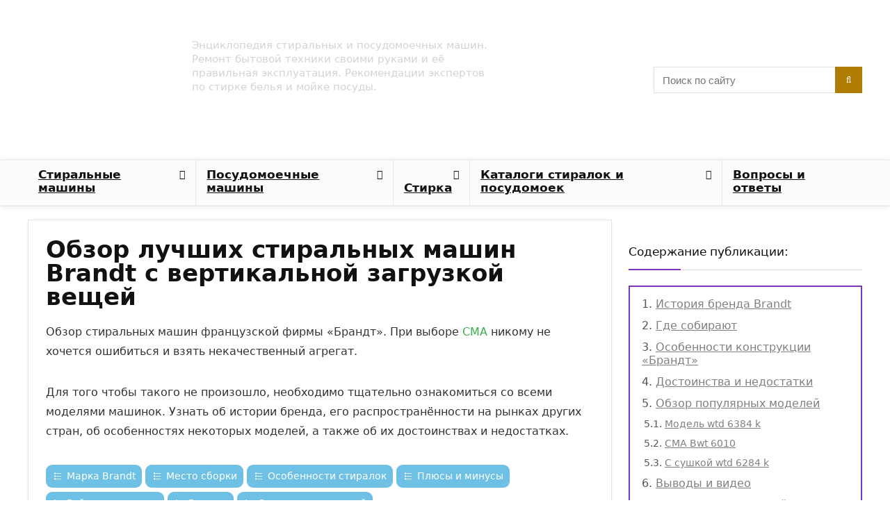

--- FILE ---
content_type: text/html; charset=UTF-8
request_url: https://remontcma.ru/stiralnaya-mashina/kak-vybrat/obzor-luchshih-brandt-vertikalnoj-zagruzkoj-veshchej/
body_size: 89915
content:
	<!DOCTYPE html>
<!--[if IE 8]>    <html class="ie8" lang="ru-RU"> <![endif]-->
<!--[if IE 9]>    <html class="ie9" lang="ru-RU"> <![endif]-->
<!--[if (gt IE 9)|!(IE)] lang="ru-RU"><![endif]-->
<html lang="ru-RU"<head><meta charset="UTF-8" /><script>if(navigator.userAgent.match(/MSIE|Internet Explorer/i)||navigator.userAgent.match(/Trident\/7\..*?rv:11/i)){var href=document.location.href;if(!href.match(/[?&]nowprocket/)){if(href.indexOf("?")==-1){if(href.indexOf("#")==-1){document.location.href=href+"?nowprocket=1"}else{document.location.href=href.replace("#","?nowprocket=1#")}}else{if(href.indexOf("#")==-1){document.location.href=href+"&nowprocket=1"}else{document.location.href=href.replace("#","&nowprocket=1#")}}}}</script><script>(()=>{class RocketLazyLoadScripts{constructor(){this.v="2.0.3",this.userEvents=["keydown","keyup","mousedown","mouseup","mousemove","mouseover","mouseenter","mouseout","mouseleave","touchmove","touchstart","touchend","touchcancel","wheel","click","dblclick","input","visibilitychange"],this.attributeEvents=["onblur","onclick","oncontextmenu","ondblclick","onfocus","onmousedown","onmouseenter","onmouseleave","onmousemove","onmouseout","onmouseover","onmouseup","onmousewheel","onscroll","onsubmit"]}async t(){this.i(),this.o(),/iP(ad|hone)/.test(navigator.userAgent)&&this.h(),this.u(),this.l(this),this.m(),this.k(this),this.p(this),this._(),await Promise.all([this.R(),this.L()]),this.lastBreath=Date.now(),this.S(this),this.P(),this.D(),this.O(),this.M(),await this.C(this.delayedScripts.normal),await this.C(this.delayedScripts.defer),await this.C(this.delayedScripts.async),this.F("domReady"),await this.T(),await this.j(),await this.I(),this.F("windowLoad"),await this.A(),window.dispatchEvent(new Event("rocket-allScriptsLoaded")),this.everythingLoaded=!0,this.lastTouchEnd&&await new Promise((t=>setTimeout(t,500-Date.now()+this.lastTouchEnd))),this.H(),this.F("all"),this.U(),this.W()}i(){this.CSPIssue=sessionStorage.getItem("rocketCSPIssue"),document.addEventListener("securitypolicyviolation",(t=>{this.CSPIssue||"script-src-elem"!==t.violatedDirective||"data"!==t.blockedURI||(this.CSPIssue=!0,sessionStorage.setItem("rocketCSPIssue",!0))}),{isRocket:!0})}o(){window.addEventListener("pageshow",(t=>{this.persisted=t.persisted,this.realWindowLoadedFired=!0}),{isRocket:!0}),window.addEventListener("pagehide",(()=>{this.onFirstUserAction=null}),{isRocket:!0})}h(){let t;function e(e){t=e}window.addEventListener("touchstart",e,{isRocket:!0}),window.addEventListener("touchend",(function i(o){Math.abs(o.changedTouches[0].pageX-t.changedTouches[0].pageX)<10&&Math.abs(o.changedTouches[0].pageY-t.changedTouches[0].pageY)<10&&o.timeStamp-t.timeStamp<200&&(o.target.dispatchEvent(new PointerEvent("click",{target:o.target,bubbles:!0,cancelable:!0,detail:1})),event.preventDefault(),window.removeEventListener("touchstart",e,{isRocket:!0}),window.removeEventListener("touchend",i,{isRocket:!0}))}),{isRocket:!0})}q(t){this.userActionTriggered||("mousemove"!==t.type||this.firstMousemoveIgnored?"keyup"===t.type||"mouseover"===t.type||"mouseout"===t.type||(this.userActionTriggered=!0,this.onFirstUserAction&&this.onFirstUserAction()):this.firstMousemoveIgnored=!0),"click"===t.type&&t.preventDefault(),this.savedUserEvents.length>0&&(t.stopPropagation(),t.stopImmediatePropagation()),"touchstart"===this.lastEvent&&"touchend"===t.type&&(this.lastTouchEnd=Date.now()),"click"===t.type&&(this.lastTouchEnd=0),this.lastEvent=t.type,this.savedUserEvents.push(t)}u(){this.savedUserEvents=[],this.userEventHandler=this.q.bind(this),this.userEvents.forEach((t=>window.addEventListener(t,this.userEventHandler,{passive:!1,isRocket:!0})))}U(){this.userEvents.forEach((t=>window.removeEventListener(t,this.userEventHandler,{passive:!1,isRocket:!0}))),this.savedUserEvents.forEach((t=>{t.target.dispatchEvent(new window[t.constructor.name](t.type,t))}))}m(){this.eventsMutationObserver=new MutationObserver((t=>{const e="return false";for(const i of t){if("attributes"===i.type){const t=i.target.getAttribute(i.attributeName);t&&t!==e&&(i.target.setAttribute("data-rocket-"+i.attributeName,t),i.target["rocket"+i.attributeName]=new Function("event",t),i.target.setAttribute(i.attributeName,e))}"childList"===i.type&&i.addedNodes.forEach((t=>{if(t.nodeType===Node.ELEMENT_NODE)for(const i of t.attributes)this.attributeEvents.includes(i.name)&&i.value&&""!==i.value&&(t.setAttribute("data-rocket-"+i.name,i.value),t["rocket"+i.name]=new Function("event",i.value),t.setAttribute(i.name,e))}))}})),this.eventsMutationObserver.observe(document,{subtree:!0,childList:!0,attributeFilter:this.attributeEvents})}H(){this.eventsMutationObserver.disconnect(),this.attributeEvents.forEach((t=>{document.querySelectorAll("[data-rocket-"+t+"]").forEach((e=>{e.setAttribute(t,e.getAttribute("data-rocket-"+t)),e.removeAttribute("data-rocket-"+t)}))}))}k(t){Object.defineProperty(HTMLElement.prototype,"onclick",{get(){return this.rocketonclick||null},set(e){this.rocketonclick=e,this.setAttribute(t.everythingLoaded?"onclick":"data-rocket-onclick","this.rocketonclick(event)")}})}S(t){function e(e,i){let o=e[i];e[i]=null,Object.defineProperty(e,i,{get:()=>o,set(s){t.everythingLoaded?o=s:e["rocket"+i]=o=s}})}e(document,"onreadystatechange"),e(window,"onload"),e(window,"onpageshow");try{Object.defineProperty(document,"readyState",{get:()=>t.rocketReadyState,set(e){t.rocketReadyState=e},configurable:!0}),document.readyState="loading"}catch(t){console.log("WPRocket DJE readyState conflict, bypassing")}}l(t){this.originalAddEventListener=EventTarget.prototype.addEventListener,this.originalRemoveEventListener=EventTarget.prototype.removeEventListener,this.savedEventListeners=[],EventTarget.prototype.addEventListener=function(e,i,o){o&&o.isRocket||!t.B(e,this)&&!t.userEvents.includes(e)||t.B(e,this)&&!t.userActionTriggered||e.startsWith("rocket-")||t.everythingLoaded?t.originalAddEventListener.call(this,e,i,o):t.savedEventListeners.push({target:this,remove:!1,type:e,func:i,options:o})},EventTarget.prototype.removeEventListener=function(e,i,o){o&&o.isRocket||!t.B(e,this)&&!t.userEvents.includes(e)||t.B(e,this)&&!t.userActionTriggered||e.startsWith("rocket-")||t.everythingLoaded?t.originalRemoveEventListener.call(this,e,i,o):t.savedEventListeners.push({target:this,remove:!0,type:e,func:i,options:o})}}F(t){"all"===t&&(EventTarget.prototype.addEventListener=this.originalAddEventListener,EventTarget.prototype.removeEventListener=this.originalRemoveEventListener),this.savedEventListeners=this.savedEventListeners.filter((e=>{let i=e.type,o=e.target||window;return"domReady"===t&&"DOMContentLoaded"!==i&&"readystatechange"!==i||("windowLoad"===t&&"load"!==i&&"readystatechange"!==i&&"pageshow"!==i||(this.B(i,o)&&(i="rocket-"+i),e.remove?o.removeEventListener(i,e.func,e.options):o.addEventListener(i,e.func,e.options),!1))}))}p(t){let e;function i(e){return t.everythingLoaded?e:e.split(" ").map((t=>"load"===t||t.startsWith("load.")?"rocket-jquery-load":t)).join(" ")}function o(o){function s(e){const s=o.fn[e];o.fn[e]=o.fn.init.prototype[e]=function(){return this[0]===window&&t.userActionTriggered&&("string"==typeof arguments[0]||arguments[0]instanceof String?arguments[0]=i(arguments[0]):"object"==typeof arguments[0]&&Object.keys(arguments[0]).forEach((t=>{const e=arguments[0][t];delete arguments[0][t],arguments[0][i(t)]=e}))),s.apply(this,arguments),this}}if(o&&o.fn&&!t.allJQueries.includes(o)){const e={DOMContentLoaded:[],"rocket-DOMContentLoaded":[]};for(const t in e)document.addEventListener(t,(()=>{e[t].forEach((t=>t()))}),{isRocket:!0});o.fn.ready=o.fn.init.prototype.ready=function(i){function s(){parseInt(o.fn.jquery)>2?setTimeout((()=>i.bind(document)(o))):i.bind(document)(o)}return t.realDomReadyFired?!t.userActionTriggered||t.fauxDomReadyFired?s():e["rocket-DOMContentLoaded"].push(s):e.DOMContentLoaded.push(s),o([])},s("on"),s("one"),s("off"),t.allJQueries.push(o)}e=o}t.allJQueries=[],o(window.jQuery),Object.defineProperty(window,"jQuery",{get:()=>e,set(t){o(t)}})}P(){const t=new Map;document.write=document.writeln=function(e){const i=document.currentScript,o=document.createRange(),s=i.parentElement;let n=t.get(i);void 0===n&&(n=i.nextSibling,t.set(i,n));const c=document.createDocumentFragment();o.setStart(c,0),c.appendChild(o.createContextualFragment(e)),s.insertBefore(c,n)}}async R(){return new Promise((t=>{this.userActionTriggered?t():this.onFirstUserAction=t}))}async L(){return new Promise((t=>{document.addEventListener("DOMContentLoaded",(()=>{this.realDomReadyFired=!0,t()}),{isRocket:!0})}))}async I(){return this.realWindowLoadedFired?Promise.resolve():new Promise((t=>{window.addEventListener("load",t,{isRocket:!0})}))}M(){this.pendingScripts=[];this.scriptsMutationObserver=new MutationObserver((t=>{for(const e of t)e.addedNodes.forEach((t=>{"SCRIPT"!==t.tagName||t.noModule||t.isWPRocket||this.pendingScripts.push({script:t,promise:new Promise((e=>{const i=()=>{const i=this.pendingScripts.findIndex((e=>e.script===t));i>=0&&this.pendingScripts.splice(i,1),e()};t.addEventListener("load",i,{isRocket:!0}),t.addEventListener("error",i,{isRocket:!0}),setTimeout(i,1e3)}))})}))})),this.scriptsMutationObserver.observe(document,{childList:!0,subtree:!0})}async j(){await this.J(),this.pendingScripts.length?(await this.pendingScripts[0].promise,await this.j()):this.scriptsMutationObserver.disconnect()}D(){this.delayedScripts={normal:[],async:[],defer:[]},document.querySelectorAll("script[type$=rocketlazyloadscript]").forEach((t=>{t.hasAttribute("data-rocket-src")?t.hasAttribute("async")&&!1!==t.async?this.delayedScripts.async.push(t):t.hasAttribute("defer")&&!1!==t.defer||"module"===t.getAttribute("data-rocket-type")?this.delayedScripts.defer.push(t):this.delayedScripts.normal.push(t):this.delayedScripts.normal.push(t)}))}async _(){await this.L();let t=[];document.querySelectorAll("script[type$=rocketlazyloadscript][data-rocket-src]").forEach((e=>{let i=e.getAttribute("data-rocket-src");if(i&&!i.startsWith("data:")){i.startsWith("//")&&(i=location.protocol+i);try{const o=new URL(i).origin;o!==location.origin&&t.push({src:o,crossOrigin:e.crossOrigin||"module"===e.getAttribute("data-rocket-type")})}catch(t){}}})),t=[...new Map(t.map((t=>[JSON.stringify(t),t]))).values()],this.N(t,"preconnect")}async $(t){if(await this.G(),!0!==t.noModule||!("noModule"in HTMLScriptElement.prototype))return new Promise((e=>{let i;function o(){(i||t).setAttribute("data-rocket-status","executed"),e()}try{if(navigator.userAgent.includes("Firefox/")||""===navigator.vendor||this.CSPIssue)i=document.createElement("script"),[...t.attributes].forEach((t=>{let e=t.nodeName;"type"!==e&&("data-rocket-type"===e&&(e="type"),"data-rocket-src"===e&&(e="src"),i.setAttribute(e,t.nodeValue))})),t.text&&(i.text=t.text),t.nonce&&(i.nonce=t.nonce),i.hasAttribute("src")?(i.addEventListener("load",o,{isRocket:!0}),i.addEventListener("error",(()=>{i.setAttribute("data-rocket-status","failed-network"),e()}),{isRocket:!0}),setTimeout((()=>{i.isConnected||e()}),1)):(i.text=t.text,o()),i.isWPRocket=!0,t.parentNode.replaceChild(i,t);else{const i=t.getAttribute("data-rocket-type"),s=t.getAttribute("data-rocket-src");i?(t.type=i,t.removeAttribute("data-rocket-type")):t.removeAttribute("type"),t.addEventListener("load",o,{isRocket:!0}),t.addEventListener("error",(i=>{this.CSPIssue&&i.target.src.startsWith("data:")?(console.log("WPRocket: CSP fallback activated"),t.removeAttribute("src"),this.$(t).then(e)):(t.setAttribute("data-rocket-status","failed-network"),e())}),{isRocket:!0}),s?(t.fetchPriority="high",t.removeAttribute("data-rocket-src"),t.src=s):t.src="data:text/javascript;base64,"+window.btoa(unescape(encodeURIComponent(t.text)))}}catch(i){t.setAttribute("data-rocket-status","failed-transform"),e()}}));t.setAttribute("data-rocket-status","skipped")}async C(t){const e=t.shift();return e?(e.isConnected&&await this.$(e),this.C(t)):Promise.resolve()}O(){this.N([...this.delayedScripts.normal,...this.delayedScripts.defer,...this.delayedScripts.async],"preload")}N(t,e){this.trash=this.trash||[];let i=!0;var o=document.createDocumentFragment();t.forEach((t=>{const s=t.getAttribute&&t.getAttribute("data-rocket-src")||t.src;if(s&&!s.startsWith("data:")){const n=document.createElement("link");n.href=s,n.rel=e,"preconnect"!==e&&(n.as="script",n.fetchPriority=i?"high":"low"),t.getAttribute&&"module"===t.getAttribute("data-rocket-type")&&(n.crossOrigin=!0),t.crossOrigin&&(n.crossOrigin=t.crossOrigin),t.integrity&&(n.integrity=t.integrity),t.nonce&&(n.nonce=t.nonce),o.appendChild(n),this.trash.push(n),i=!1}})),document.head.appendChild(o)}W(){this.trash.forEach((t=>t.remove()))}async T(){try{document.readyState="interactive"}catch(t){}this.fauxDomReadyFired=!0;try{await this.G(),document.dispatchEvent(new Event("rocket-readystatechange")),await this.G(),document.rocketonreadystatechange&&document.rocketonreadystatechange(),await this.G(),document.dispatchEvent(new Event("rocket-DOMContentLoaded")),await this.G(),window.dispatchEvent(new Event("rocket-DOMContentLoaded"))}catch(t){console.error(t)}}async A(){try{document.readyState="complete"}catch(t){}try{await this.G(),document.dispatchEvent(new Event("rocket-readystatechange")),await this.G(),document.rocketonreadystatechange&&document.rocketonreadystatechange(),await this.G(),window.dispatchEvent(new Event("rocket-load")),await this.G(),window.rocketonload&&window.rocketonload(),await this.G(),this.allJQueries.forEach((t=>t(window).trigger("rocket-jquery-load"))),await this.G();const t=new Event("rocket-pageshow");t.persisted=this.persisted,window.dispatchEvent(t),await this.G(),window.rocketonpageshow&&window.rocketonpageshow({persisted:this.persisted})}catch(t){console.error(t)}}async G(){Date.now()-this.lastBreath>45&&(await this.J(),this.lastBreath=Date.now())}async J(){return document.hidden?new Promise((t=>setTimeout(t))):new Promise((t=>requestAnimationFrame(t)))}B(t,e){return e===document&&"readystatechange"===t||(e===document&&"DOMContentLoaded"===t||(e===window&&"DOMContentLoaded"===t||(e===window&&"load"===t||e===window&&"pageshow"===t)))}static run(){(new RocketLazyLoadScripts).t()}}RocketLazyLoadScripts.run()})();</script>

<!--  -->
<meta name="viewport" content="width=device-width, initial-scale=1.0" />
<!-- feeds & pingback -->
<link rel="profile" href="http://gmpg.org/xfn/11" />
<link rel="pingback" href="https://remontcma.ru/xmlrpc.php" />
<meta name='robots' content='index, follow, max-image-preview:large, max-snippet:-1, max-video-preview:-1' />

	<title>Стиральная машина Brandt с вертикальной загрузкой с отзывами покупателей</title>
	<meta name="description" content="Обзор стиральных машин «Брандт». Французский производитель первый изобрёл СМА с вертикальной загрузкой белья. Преимущества этого решения." />
	<link rel="canonical" href="https://remontcma.ru/stiralnaya-mashina/kak-vybrat/obzor-luchshih-brandt-vertikalnoj-zagruzkoj-veshchej/" />
	<meta property="og:locale" content="ru_RU" />
	<meta property="og:type" content="article" />
	<meta property="og:title" content="Обзор лучших стиральных машин Brandt с вертикальной загрузкой вещей" />
	<meta property="og:description" content="Обзор стиральных машин «Брандт». Французский производитель первый изобрёл СМА с вертикальной загрузкой белья. Преимущества этого решения." />
	<meta property="og:url" content="https://remontcma.ru/stiralnaya-mashina/kak-vybrat/obzor-luchshih-brandt-vertikalnoj-zagruzkoj-veshchej/" />
	<meta property="og:site_name" content="Ремонт стиральных и посудомоечных машин" />
	<meta property="article:published_time" content="2019-04-27T07:54:23+00:00" />
	<meta property="article:modified_time" content="2025-06-16T18:56:45+00:00" />
	<meta property="og:image" content="https://remontcma.ru/wp-content/uploads/2019/04/wtd-6284-k.jpg" />
	<meta property="og:image:width" content="400" />
	<meta property="og:image:height" content="400" />
	<meta property="og:image:type" content="image/jpeg" />
	<meta name="author" content="Александр-мастер" />


<style id='wp-img-auto-sizes-contain-inline-css' type='text/css'>
img:is([sizes=auto i],[sizes^="auto," i]){contain-intrinsic-size:3000px 1500px}
/*# sourceURL=wp-img-auto-sizes-contain-inline-css */
</style>
<link data-minify="1" rel='stylesheet' id='webnavoz_re_style-css' href='https://remontcma.ru/wp-content/cache/min/1/wp-content/plugins/webnavoz-re-plugin-1.3/webnavoz-re-plugin.min.css?ver=1769019308' type='text/css' media='all' />
<link data-minify="1" rel='stylesheet' id='webnavoz_wiki_style-css' href='https://remontcma.ru/wp-content/cache/min/1/wp-content/plugins/webnavoz-wiki-snippet/webnavoz-wiki-snippet.css?ver=1769019308' type='text/css' media='all' />
<link data-minify="1" rel='stylesheet' id='jet-engine-frontend-css' href='https://remontcma.ru/wp-content/cache/min/1/wp-content/plugins/jet-engine/assets/css/frontend.css?ver=1769019308' type='text/css' media='all' />
<link data-minify="1" rel='stylesheet' id='style-autors_webnavoz-css' href='https://remontcma.ru/wp-content/cache/background-css/1/remontcma.ru/wp-content/cache/min/1/wp-content/plugins/autors-by-webnavoz/css/autors-style.css?ver=1769019308&wpr_t=1769213002' type='text/css' media='all' />
<link data-minify="1" rel='stylesheet' id='style-colonizator_webnavoz-css' href='https://remontcma.ru/wp-content/cache/min/1/wp-content/plugins/colonizator/css/colonizator-style.css?ver=1769019308' type='text/css' media='all' />
<link data-minify="1" rel='stylesheet' id='style-experts_webnavoz-css' href='https://remontcma.ru/wp-content/cache/background-css/1/remontcma.ru/wp-content/cache/min/1/wp-content/plugins/experts-by-webnavoz/css/experts-style.css?ver=1769019308&wpr_t=1769213002' type='text/css' media='all' />
<link data-minify="1" rel='stylesheet' id='style-forum-webnavoz-css' href='https://remontcma.ru/wp-content/cache/min/1/wp-content/plugins/forum-by-webnavoz/forum-by-webnavoz.css?ver=1769019308' type='text/css' media='all' />
<link data-minify="1" rel='stylesheet' id='style-mikolator-css' href='https://remontcma.ru/wp-content/cache/min/1/wp-content/plugins/mikolator-by-webnavoz/css/mikolator-style.css?ver=1769019308' type='text/css' media='all' />
<link data-minify="1" rel='stylesheet' id='style-socialsreit_webnavoz-css' href='https://remontcma.ru/wp-content/cache/background-css/1/remontcma.ru/wp-content/cache/min/1/wp-content/plugins/social-by-webnavoz/css/socials_webnavoz-style.css?ver=1769019308&wpr_t=1769213002' type='text/css' media='all' />
<link data-minify="1" rel='stylesheet' id='style-vote2x-css' href='https://remontcma.ru/wp-content/cache/min/1/wp-content/plugins/vote2x/vote2x-style.css?ver=1769019308' type='text/css' media='all' />
<link data-minify="1" rel='stylesheet' id='style-rating_webnavoz-css' href='https://remontcma.ru/wp-content/cache/min/1/wp-content/plugins/webnavoz-rating/css/style-rating-webnavoz.css?ver=1769019308' type='text/css' media='all' />
<link data-minify="1" rel='stylesheet' id='wp-postratings-css' href='https://remontcma.ru/wp-content/cache/min/1/wp-content/plugins/wp-postratings/css/postratings-css.css?ver=1769019308' type='text/css' media='all' />
<link data-minify="1" rel='stylesheet' id='parent-style-css' href='https://remontcma.ru/wp-content/cache/background-css/1/remontcma.ru/wp-content/cache/min/1/wp-content/themes/rehub-theme/style.css?ver=1769019308&wpr_t=1769213003' type='text/css' media='all' />
<link data-minify="1" rel='stylesheet' id='dflip-icons-style-css' href='https://remontcma.ru/wp-content/cache/min/1/wp-content/plugins/dflip/assets/css/themify-icons.min.css?ver=1769019309' type='text/css' media='all' />
<link rel='stylesheet' id='dflip-style-css' href='https://remontcma.ru/wp-content/cache/background-css/1/remontcma.ru/wp-content/plugins/dflip/assets/css/dflip.min.css?wpr_t=1769213003' type='text/css' media='all' />
<link rel='stylesheet' id='fancybox-css' href='https://remontcma.ru/wp-content/plugins/easy-fancybox/fancybox/1.5.4/jquery.fancybox.min.css' type='text/css' media='screen' />
<style id='fancybox-inline-css' type='text/css'>
#fancybox-content{border-color:#ffffff;}#fancybox-title,#fancybox-title-float-main{color:#fff}
/*# sourceURL=fancybox-inline-css */
</style>
<link data-minify="1" rel='stylesheet' id='wpdiscuz-frontend-css-css' href='https://remontcma.ru/wp-content/cache/background-css/1/remontcma.ru/wp-content/cache/min/1/wp-content/plugins/wpdiscuz/themes/default/style.css?ver=1769019309&wpr_t=1769213003' type='text/css' media='all' />
<style id='wpdiscuz-frontend-css-inline-css' type='text/css'>
 #wpdcom .wpd-blog-administrator .wpd-comment-label{color:#ffffff;background-color:#00B38F;border:none}#wpdcom .wpd-blog-administrator .wpd-comment-author, #wpdcom .wpd-blog-administrator .wpd-comment-author a{color:#00B38F}#wpdcom.wpd-layout-1 .wpd-comment .wpd-blog-administrator .wpd-avatar img{border-color:#00B38F}#wpdcom.wpd-layout-2 .wpd-comment.wpd-reply .wpd-comment-wrap.wpd-blog-administrator{border-left:3px solid #00B38F}#wpdcom.wpd-layout-2 .wpd-comment .wpd-blog-administrator .wpd-avatar img{border-bottom-color:#00B38F}#wpdcom.wpd-layout-3 .wpd-blog-administrator .wpd-comment-subheader{border-top:1px dashed #00B38F}#wpdcom.wpd-layout-3 .wpd-reply .wpd-blog-administrator .wpd-comment-right{border-left:1px solid #00B38F}#wpdcom .wpd-blog-editor .wpd-comment-label{color:#ffffff;background-color:#00B38F;border:none}#wpdcom .wpd-blog-editor .wpd-comment-author, #wpdcom .wpd-blog-editor .wpd-comment-author a{color:#00B38F}#wpdcom.wpd-layout-1 .wpd-comment .wpd-blog-editor .wpd-avatar img{border-color:#00B38F}#wpdcom.wpd-layout-2 .wpd-comment.wpd-reply .wpd-comment-wrap.wpd-blog-editor{border-left:3px solid #00B38F}#wpdcom.wpd-layout-2 .wpd-comment .wpd-blog-editor .wpd-avatar img{border-bottom-color:#00B38F}#wpdcom.wpd-layout-3 .wpd-blog-editor .wpd-comment-subheader{border-top:1px dashed #00B38F}#wpdcom.wpd-layout-3 .wpd-reply .wpd-blog-editor .wpd-comment-right{border-left:1px solid #00B38F}#wpdcom .wpd-blog-author .wpd-comment-label{color:#ffffff;background-color:#00B38F;border:none}#wpdcom .wpd-blog-author .wpd-comment-author, #wpdcom .wpd-blog-author .wpd-comment-author a{color:#00B38F}#wpdcom.wpd-layout-1 .wpd-comment .wpd-blog-author .wpd-avatar img{border-color:#00B38F}#wpdcom.wpd-layout-2 .wpd-comment .wpd-blog-author .wpd-avatar img{border-bottom-color:#00B38F}#wpdcom.wpd-layout-3 .wpd-blog-author .wpd-comment-subheader{border-top:1px dashed #00B38F}#wpdcom.wpd-layout-3 .wpd-reply .wpd-blog-author .wpd-comment-right{border-left:1px solid #00B38F}#wpdcom .wpd-blog-contributor .wpd-comment-label{color:#ffffff;background-color:#00B38F;border:none}#wpdcom .wpd-blog-contributor .wpd-comment-author, #wpdcom .wpd-blog-contributor .wpd-comment-author a{color:#00B38F}#wpdcom.wpd-layout-1 .wpd-comment .wpd-blog-contributor .wpd-avatar img{border-color:#00B38F}#wpdcom.wpd-layout-2 .wpd-comment .wpd-blog-contributor .wpd-avatar img{border-bottom-color:#00B38F}#wpdcom.wpd-layout-3 .wpd-blog-contributor .wpd-comment-subheader{border-top:1px dashed #00B38F}#wpdcom.wpd-layout-3 .wpd-reply .wpd-blog-contributor .wpd-comment-right{border-left:1px solid #00B38F}#wpdcom .wpd-blog-subscriber .wpd-comment-label{color:#ffffff;background-color:#00B38F;border:none}#wpdcom .wpd-blog-subscriber .wpd-comment-author, #wpdcom .wpd-blog-subscriber .wpd-comment-author a{color:#00B38F}#wpdcom.wpd-layout-2 .wpd-comment .wpd-blog-subscriber .wpd-avatar img{border-bottom-color:#00B38F}#wpdcom.wpd-layout-3 .wpd-blog-subscriber .wpd-comment-subheader{border-top:1px dashed #00B38F}#wpdcom .wpd-blog-translator .wpd-comment-label{color:#ffffff;background-color:#00B38F;border:none}#wpdcom .wpd-blog-translator .wpd-comment-author, #wpdcom .wpd-blog-translator .wpd-comment-author a{color:#00B38F}#wpdcom.wpd-layout-1 .wpd-comment .wpd-blog-translator .wpd-avatar img{border-color:#00B38F}#wpdcom.wpd-layout-2 .wpd-comment .wpd-blog-translator .wpd-avatar img{border-bottom-color:#00B38F}#wpdcom.wpd-layout-3 .wpd-blog-translator .wpd-comment-subheader{border-top:1px dashed #00B38F}#wpdcom.wpd-layout-3 .wpd-reply .wpd-blog-translator .wpd-comment-right{border-left:1px solid #00B38F}#wpdcom .wpd-blog-social_subscriber .wpd-comment-label{color:#ffffff;background-color:#00B38F;border:none}#wpdcom .wpd-blog-social_subscriber .wpd-comment-author, #wpdcom .wpd-blog-social_subscriber .wpd-comment-author a{color:#00B38F}#wpdcom.wpd-layout-1 .wpd-comment .wpd-blog-social_subscriber .wpd-avatar img{border-color:#00B38F}#wpdcom.wpd-layout-2 .wpd-comment .wpd-blog-social_subscriber .wpd-avatar img{border-bottom-color:#00B38F}#wpdcom.wpd-layout-3 .wpd-blog-social_subscriber .wpd-comment-subheader{border-top:1px dashed #00B38F}#wpdcom.wpd-layout-3 .wpd-reply .wpd-blog-social_subscriber .wpd-comment-right{border-left:1px solid #00B38F}#wpdcom .wpd-blog-wpseo_manager .wpd-comment-label{color:#ffffff;background-color:#00B38F;border:none}#wpdcom .wpd-blog-wpseo_manager .wpd-comment-author, #wpdcom .wpd-blog-wpseo_manager .wpd-comment-author a{color:#00B38F}#wpdcom.wpd-layout-1 .wpd-comment .wpd-blog-wpseo_manager .wpd-avatar img{border-color:#00B38F}#wpdcom.wpd-layout-2 .wpd-comment .wpd-blog-wpseo_manager .wpd-avatar img{border-bottom-color:#00B38F}#wpdcom.wpd-layout-3 .wpd-blog-wpseo_manager .wpd-comment-subheader{border-top:1px dashed #00B38F}#wpdcom.wpd-layout-3 .wpd-reply .wpd-blog-wpseo_manager .wpd-comment-right{border-left:1px solid #00B38F}#wpdcom .wpd-blog-wpseo_editor .wpd-comment-label{color:#ffffff;background-color:#00B38F;border:none}#wpdcom .wpd-blog-wpseo_editor .wpd-comment-author, #wpdcom .wpd-blog-wpseo_editor .wpd-comment-author a{color:#00B38F}#wpdcom.wpd-layout-1 .wpd-comment .wpd-blog-wpseo_editor .wpd-avatar img{border-color:#00B38F}#wpdcom.wpd-layout-2 .wpd-comment .wpd-blog-wpseo_editor .wpd-avatar img{border-bottom-color:#00B38F}#wpdcom.wpd-layout-3 .wpd-blog-wpseo_editor .wpd-comment-subheader{border-top:1px dashed #00B38F}#wpdcom.wpd-layout-3 .wpd-reply .wpd-blog-wpseo_editor .wpd-comment-right{border-left:1px solid #00B38F}#wpdcom .wpd-blog-post_author .wpd-comment-label{color:#ffffff;background-color:#00B38F;border:none}#wpdcom .wpd-blog-post_author .wpd-comment-author, #wpdcom .wpd-blog-post_author .wpd-comment-author a{color:#00B38F}#wpdcom .wpd-blog-post_author .wpd-avatar img{border-color:#00B38F}#wpdcom.wpd-layout-1 .wpd-comment .wpd-blog-post_author .wpd-avatar img{border-color:#00B38F}#wpdcom.wpd-layout-2 .wpd-comment.wpd-reply .wpd-comment-wrap.wpd-blog-post_author{border-left:3px solid #00B38F}#wpdcom.wpd-layout-2 .wpd-comment .wpd-blog-post_author .wpd-avatar img{border-bottom-color:#00B38F}#wpdcom.wpd-layout-3 .wpd-blog-post_author .wpd-comment-subheader{border-top:1px dashed #00B38F}#wpdcom.wpd-layout-3 .wpd-reply .wpd-blog-post_author .wpd-comment-right{border-left:1px solid #00B38F}#wpdcom .wpd-blog-guest .wpd-comment-label{color:#ffffff;background-color:#00B38F;border:none}#wpdcom .wpd-blog-guest .wpd-comment-author, #wpdcom .wpd-blog-guest .wpd-comment-author a{color:#00B38F}#wpdcom.wpd-layout-3 .wpd-blog-guest .wpd-comment-subheader{border-top:1px dashed #00B38F}#comments, #respond, .comments-area, #wpdcom{}#wpdcom .ql-editor > *{color:#777777}#wpdcom .ql-editor::before{}#wpdcom .ql-toolbar{border:1px solid #DDDDDD;border-top:none}#wpdcom .ql-container{border:1px solid #DDDDDD;border-bottom:none}#wpdcom .wpd-form-row .wpdiscuz-item input[type="text"], #wpdcom .wpd-form-row .wpdiscuz-item input[type="email"], #wpdcom .wpd-form-row .wpdiscuz-item input[type="url"], #wpdcom .wpd-form-row .wpdiscuz-item input[type="color"], #wpdcom .wpd-form-row .wpdiscuz-item input[type="date"], #wpdcom .wpd-form-row .wpdiscuz-item input[type="datetime"], #wpdcom .wpd-form-row .wpdiscuz-item input[type="datetime-local"], #wpdcom .wpd-form-row .wpdiscuz-item input[type="month"], #wpdcom .wpd-form-row .wpdiscuz-item input[type="number"], #wpdcom .wpd-form-row .wpdiscuz-item input[type="time"], #wpdcom textarea, #wpdcom select{border:1px solid #DDDDDD;color:#777777}#wpdcom .wpd-form-row .wpdiscuz-item textarea{border:1px solid #DDDDDD}#wpdcom input::placeholder, #wpdcom textarea::placeholder, #wpdcom input::-moz-placeholder, #wpdcom textarea::-webkit-input-placeholder{}#wpdcom .wpd-comment-text{color:#777777}#wpdcom .wpd-thread-head .wpd-thread-info{border-bottom:2px solid #00B38F}#wpdcom .wpd-thread-head .wpd-thread-info.wpd-reviews-tab svg{fill:#00B38F}#wpdcom .wpd-thread-head .wpdiscuz-user-settings{border-bottom:2px solid #00B38F}#wpdcom .wpd-thread-head .wpdiscuz-user-settings:hover{color:#00B38F}#wpdcom .wpd-comment .wpd-follow-link:hover{color:#00B38F}#wpdcom .wpd-comment-status .wpd-sticky{color:#00B38F}#wpdcom .wpd-thread-filter .wpdf-active{color:#00B38F;border-bottom-color:#00B38F}#wpdcom .wpd-comment-info-bar{border:1px dashed #33c3a6;background:#e6f8f4}#wpdcom .wpd-comment-info-bar .wpd-current-view i{color:#00B38F}#wpdcom .wpd-filter-view-all:hover{background:#00B38F}#wpdcom .wpdiscuz-item .wpdiscuz-rating > label{color:#DDDDDD}#wpdcom .wpdiscuz-item .wpdiscuz-rating:not(:checked) > label:hover, .wpdiscuz-rating:not(:checked) > label:hover ~ label{}#wpdcom .wpdiscuz-item .wpdiscuz-rating > input ~ label:hover, #wpdcom .wpdiscuz-item .wpdiscuz-rating > input:not(:checked) ~ label:hover ~ label, #wpdcom .wpdiscuz-item .wpdiscuz-rating > input:not(:checked) ~ label:hover ~ label{color:#FFED85}#wpdcom .wpdiscuz-item .wpdiscuz-rating > input:checked ~ label:hover, #wpdcom .wpdiscuz-item .wpdiscuz-rating > input:checked ~ label:hover, #wpdcom .wpdiscuz-item .wpdiscuz-rating > label:hover ~ input:checked ~ label, #wpdcom .wpdiscuz-item .wpdiscuz-rating > input:checked + label:hover ~ label, #wpdcom .wpdiscuz-item .wpdiscuz-rating > input:checked ~ label:hover ~ label, .wpd-custom-field .wcf-active-star, #wpdcom .wpdiscuz-item .wpdiscuz-rating > input:checked ~ label{color:#FFD700}#wpd-post-rating .wpd-rating-wrap .wpd-rating-stars svg .wpd-star{fill:#DDDDDD}#wpd-post-rating .wpd-rating-wrap .wpd-rating-stars svg .wpd-active{fill:#FFD700}#wpd-post-rating .wpd-rating-wrap .wpd-rate-starts svg .wpd-star{fill:#DDDDDD}#wpd-post-rating .wpd-rating-wrap .wpd-rate-starts:hover svg .wpd-star{fill:#FFED85}#wpd-post-rating.wpd-not-rated .wpd-rating-wrap .wpd-rate-starts svg:hover ~ svg .wpd-star{fill:#DDDDDD}.wpdiscuz-post-rating-wrap .wpd-rating .wpd-rating-wrap .wpd-rating-stars svg .wpd-star{fill:#DDDDDD}.wpdiscuz-post-rating-wrap .wpd-rating .wpd-rating-wrap .wpd-rating-stars svg .wpd-active{fill:#FFD700}#wpdcom .wpd-comment .wpd-follow-active{color:#ff7a00}#wpdcom .page-numbers{color:#555;border:#555 1px solid}#wpdcom span.current{background:#555}#wpdcom.wpd-layout-1 .wpd-new-loaded-comment > .wpd-comment-wrap > .wpd-comment-right{background:#FFFAD6}#wpdcom.wpd-layout-2 .wpd-new-loaded-comment.wpd-comment > .wpd-comment-wrap > .wpd-comment-right{background:#FFFAD6}#wpdcom.wpd-layout-2 .wpd-new-loaded-comment.wpd-comment.wpd-reply > .wpd-comment-wrap > .wpd-comment-right{background:transparent}#wpdcom.wpd-layout-2 .wpd-new-loaded-comment.wpd-comment.wpd-reply > .wpd-comment-wrap{background:#FFFAD6}#wpdcom.wpd-layout-3 .wpd-new-loaded-comment.wpd-comment > .wpd-comment-wrap > .wpd-comment-right{background:#FFFAD6}#wpdcom .wpd-follow:hover i, #wpdcom .wpd-unfollow:hover i, #wpdcom .wpd-comment .wpd-follow-active:hover i{color:#00B38F}#wpdcom .wpdiscuz-readmore{cursor:pointer;color:#00B38F}.wpd-custom-field .wcf-pasiv-star, #wpcomm .wpdiscuz-item .wpdiscuz-rating > label{color:#DDDDDD}.wpd-wrapper .wpd-list-item.wpd-active{border-top:3px solid #00B38F}#wpdcom.wpd-layout-2 .wpd-comment.wpd-reply.wpd-unapproved-comment .wpd-comment-wrap{border-left:3px solid #FFFAD6}#wpdcom.wpd-layout-3 .wpd-comment.wpd-reply.wpd-unapproved-comment .wpd-comment-right{border-left:1px solid #FFFAD6}#wpdcom .wpd-prim-button{background-color:#555555;color:#FFFFFF}#wpdcom .wpd_label__check i.wpdicon-on{color:#555555;border:1px solid #aaaaaa}#wpd-bubble-wrapper #wpd-bubble-all-comments-count{color:#1DB99A}#wpd-bubble-wrapper > div{background-color:#1DB99A}#wpd-bubble-wrapper > #wpd-bubble #wpd-bubble-add-message{background-color:#1DB99A}#wpd-bubble-wrapper > #wpd-bubble #wpd-bubble-add-message::before{border-left-color:#1DB99A;border-right-color:#1DB99A}#wpd-bubble-wrapper.wpd-right-corner > #wpd-bubble #wpd-bubble-add-message::before{border-left-color:#1DB99A;border-right-color:#1DB99A}.wpd-inline-icon-wrapper path.wpd-inline-icon-first{fill:#1DB99A}.wpd-inline-icon-count{background-color:#1DB99A}.wpd-inline-icon-count::before{border-right-color:#1DB99A}.wpd-inline-form-wrapper::before{border-bottom-color:#1DB99A}.wpd-inline-form-question{background-color:#1DB99A}.wpd-inline-form{background-color:#1DB99A}.wpd-last-inline-comments-wrapper{border-color:#1DB99A}.wpd-last-inline-comments-wrapper::before{border-bottom-color:#1DB99A}.wpd-last-inline-comments-wrapper .wpd-view-all-inline-comments{background:#1DB99A}.wpd-last-inline-comments-wrapper .wpd-view-all-inline-comments:hover,.wpd-last-inline-comments-wrapper .wpd-view-all-inline-comments:active,.wpd-last-inline-comments-wrapper .wpd-view-all-inline-comments:focus{background-color:#1DB99A}#wpdcom .ql-snow .ql-tooltip[data-mode="link"]::before{content:"Введите ссылку:"}#wpdcom .ql-snow .ql-tooltip.ql-editing a.ql-action::after{content:"Сохранить"}.comments-area{width:auto}
/*# sourceURL=wpdiscuz-frontend-css-inline-css */
</style>
<link data-minify="1" rel='stylesheet' id='wpdiscuz-fa-css' href='https://remontcma.ru/wp-content/cache/min/1/wp-content/plugins/wpdiscuz/assets/third-party/font-awesome-5.13.0/css/fa.min.css?ver=1769019309' type='text/css' media='all' />
<link data-minify="1" rel='stylesheet' id='quill-css-css' href='https://remontcma.ru/wp-content/cache/min/1/wp-content/plugins/wpdiscuz/assets/third-party/quill/quill.snow.css?ver=1769019309' type='text/css' media='all' />
<link data-minify="1" rel='stylesheet' id='wmu-colorbox-css-css' href='https://remontcma.ru/wp-content/cache/background-css/1/remontcma.ru/wp-content/cache/min/1/wp-content/plugins/wpdiscuz/assets/third-party/colorbox/colorbox.css?ver=1769019309&wpr_t=1769213003' type='text/css' media='all' />
<link data-minify="1" rel='stylesheet' id='wpdiscuz-mu-css-css' href='https://remontcma.ru/wp-content/cache/background-css/1/remontcma.ru/wp-content/cache/min/1/wp-content/plugins/wpdiscuz/assets/css/wpdiscuz-mu-frontend.css?ver=1769019309&wpr_t=1769213003' type='text/css' media='all' />
<link data-minify="1" rel='stylesheet' id='wpdiscuz-user-content-css-css' href='https://remontcma.ru/wp-content/cache/min/1/wp-content/plugins/wpdiscuz/assets/css/wpdiscuz-user-content.css?ver=1769019309' type='text/css' media='all' />
<link data-minify="1" rel='stylesheet' id='rhstyle-css' href='https://remontcma.ru/wp-content/cache/min/1/wp-content/themes/rehub-blankchild/style.css?ver=1769019309' type='text/css' media='all' />
<link data-minify="1" rel='stylesheet' id='rehubicons-css' href='https://remontcma.ru/wp-content/cache/min/1/wp-content/themes/rehub-theme/iconstyle.css?ver=1769019309' type='text/css' media='all' />
<link data-minify="1" rel='stylesheet' id='rhajaxsearch-css' href='https://remontcma.ru/wp-content/cache/min/1/wp-content/themes/rehub-theme/css/ajaxsearch.css?ver=1769019309' type='text/css' media='all' />
<link data-minify="1" rel='stylesheet' id='rhelementor-css' href='https://remontcma.ru/wp-content/cache/min/1/wp-content/themes/rehub-theme/css/elementor.css?ver=1769019309' type='text/css' media='all' />
<link data-minify="1" rel='stylesheet' id='rhsingle-css' href='https://remontcma.ru/wp-content/cache/min/1/wp-content/themes/rehub-theme/css/single.css?ver=1769019309' type='text/css' media='all' />
<link data-minify="1" rel='stylesheet' id='forget-about-shortcode-buttons-css' href='https://remontcma.ru/wp-content/cache/min/1/wp-content/plugins/forget-about-shortcode-buttons/public/css/button-styles.css?ver=1769019309' type='text/css' media='all' />
<link data-minify="1" rel='stylesheet' id='crb-template-css' href='https://remontcma.ru/wp-content/cache/min/1/wp-content/plugins/cherrylink/css/crb-template-zen.css?ver=1769019309' type='text/css' media='all' />
<link rel='stylesheet' id='webnavoz_stream_gallery_css-css' href='https://remontcma.ru/wp-content/plugins/webnavoz-stream-gallery/webnavoz-stream-gallery.min.css' type='text/css' media='all' />
<link rel='stylesheet' id='webnavoz_stream_gallery_style_slick-css' href='https://remontcma.ru/wp-content/plugins/webnavoz-stream-gallery/Slick/slick.min.css' type='text/css' media='all' />
<link data-minify="1" rel='stylesheet' id='webnavoz_stream_gallery_style_slick2-css' href='https://remontcma.ru/wp-content/cache/background-css/1/remontcma.ru/wp-content/cache/min/1/wp-content/plugins/webnavoz-stream-gallery/Slick/slick-theme.min.css?ver=1769019309&wpr_t=1769213003' type='text/css' media='all' />
<link rel='stylesheet' id='crb-template-override-css' href='https://remontcma.ru/wp-content/plugins/cherrylink/css/crb-template-admin-options.css' type='text/css' media='all' />
<style id='crb-template-override-inline-css' type='text/css'>

                .crb-container {
                    display: grid !important;
                    grid-template-columns: 1fr 1fr 1fr !important;
                    grid-column-gap: 20px !important; 
                }
                @media screen and (max-width: 40em) {
                .crb-container {
                    grid-template-columns: 1fr 1fr !important;
                    grid-column-gap: 10px !important; 
                }
            }
/*# sourceURL=crb-template-override-inline-css */
</style>
<script type="text/javascript" data-cfasync="false" src="https://remontcma.ru/wp-includes/js/jquery/jquery.min.js" id="jquery-core-js"></script>
<script type="rocketlazyloadscript" data-minify="1" data-rocket-type="text/javascript" data-rocket-src="https://remontcma.ru/wp-content/cache/min/1/wp-content/plugins/webnavoz-wiki-snippet/webnavoz-wiki-snippet.js?ver=1767197698" id="webnavoz_wiki_script-js"></script>
<script type="rocketlazyloadscript" data-minify="1" data-rocket-type="text/javascript" data-rocket-src="https://remontcma.ru/wp-content/cache/min/1/wp-content/plugins/forum-by-webnavoz/forum-by-webnavoz.js?ver=1767197698" id="webnavoz-forum-script-js"></script>
<style>.pseudo-clearfy-link { color: #008acf; cursor: pointer;}.pseudo-clearfy-link:hover { text-decoration: none;}</style>
<link data-minify="1" rel='stylesheet' id='22166-css'  href='https://remontcma.ru/wp-content/cache/min/1/wp-content/uploads/winp-css-js/22166.css?ver=1769019309' type='text/css' media='all' />
<!-- Yandex.RTB -->
<script type="rocketlazyloadscript">window.yaContextCb=window.yaContextCb||[]</script>
<script type="rocketlazyloadscript" data-rocket-src="https://yandex.ru/ads/system/context.js" async></script> 		 <script type="rocketlazyloadscript"> var ajaxUrl = "https://remontcma.ru/wp-admin/admin-ajax.php";</script>
 	 <style type="text/css">#webnavoz_button_style1_main_middle{color:rgba(0, 0, 0, 0.84)}#webnavoz_button_style1_main_up:hover,#webnavoz_button_style1_main_down:hover{background-color:#d4d4d4}</style><script type="rocketlazyloadscript" data-rocket-type="text/javascript">jQuery(document).ready(function($){var webnavoz_button_html='<div id="webnavoz_button_style1_main"><div id="webnavoz_button_style1_main_up" class="webnavoz_button_action_up"><svg class="svg-inline--fa fa-arrow-up fa-w-14" aria-hidden="true" data-prefix="far" data-icon="arrow-up" role="img" xmlns="https://www.w3.org/2000/svg" viewBox="0 0 448 512" data-fa-i2svg=""><path d="M6.101 261.899L25.9 281.698c4.686 4.686 12.284 4.686 16.971 0L198 126.568V468c0 6.627 5.373 12 12 12h28c6.627 0 12-5.373 12-12V126.568l155.13 155.13c4.686 4.686 12.284 4.686 16.971 0l19.799-19.799c4.686-4.686 4.686-12.284 0-16.971L232.485 35.515c-4.686-4.686-12.284-4.686-16.971 0L6.101 244.929c-4.687 4.686-4.687 12.284 0 16.97z" fill="rgba(0, 0, 0, 0.84)"></path></svg></div><div id="webnavoz_button_style1_main_middle"><span class="webnavoz_button_action_perc">10</span>%</div><div id="webnavoz_button_style1_main_down" class="webnavoz_button_action_down"><svg class="svg-inline--fa fa-arrow-down fa-w-14" aria-hidden="true" data-prefix="far" data-icon="arrow-down" role="img" xmlns="https://www.w3.org/2000/svg" viewBox="0 0 448 512" data-fa-i2svg=""><path fill="rgba(0, 0, 0, 0.84)" d="M441.9 250.1l-19.8-19.8c-4.7-4.7-12.3-4.7-17 0L250 385.4V44c0-6.6-5.4-12-12-12h-28c-6.6 0-12 5.4-12 12v341.4L42.9 230.3c-4.7-4.7-12.3-4.7-17 0L6.1 250.1c-4.7 4.7-4.7 12.3 0 17l209.4 209.4c4.7 4.7 12.3 4.7 17 0l209.4-209.4c4.7-4.7 4.7-12.3 0-17z"></path></svg></div></div>';$('body').append(webnavoz_button_html);});</script><link rel="preload" href="https://remontcma.ru/wp-content/themes/rehub-theme/fonts/rhicons.woff2?3oibrk" as="font" type="font/woff2" crossorigin="crossorigin"><style type="text/css"> .main-nav{box-shadow:0 1px 8px rgba(0,0,0,0.1),0 0 0 1px rgba(0,0,0,0.03) !important;}nav.top_menu > ul > li > a{padding:11px 15px 15px 15px;font-size:17px}.header_top_wrap{background:none repeat scroll 0 0 #eef8e5!important;}.header-top,.header_top_wrap{border:none !important}.footer-bottom{background-color:#b1b0ab !important}.footer-bottom .footer_widget{border:none !important} .widget .title:after{border-bottom:2px solid #8035be;}.rehub-main-color-border,nav.top_menu > ul > li.vertical-menu.border-main-color .sub-menu,.rh-main-bg-hover:hover,.wp-block-quote,ul.def_btn_link_tabs li.active a,.wp-block-pullquote{border-color:#8035be;}.wpsm_promobox.rehub_promobox{border-left-color:#8035be!important;}.color_link{color:#8035be !important;}.featured_slider:hover .score,article.post .wpsm_toplist_heading:before{border-color:#8035be;}.btn_more:hover,.tw-pagination .current{border:1px solid #8035be;color:#fff}.rehub_woo_review .rehub_woo_tabs_menu li.current{border-top:3px solid #8035be;}.gallery-pics .gp-overlay{box-shadow:0 0 0 4px #8035be inset;}.post .rehub_woo_tabs_menu li.current,.woocommerce div.product .woocommerce-tabs ul.tabs li.active{border-top:2px solid #8035be;}.rething_item a.cat{border-bottom-color:#8035be}nav.top_menu ul li ul.sub-menu{border-bottom:2px solid #8035be;}.widget.deal_daywoo,.elementor-widget-wpsm_woofeatured .deal_daywoo{border:3px solid #8035be;padding:20px;background:#fff;}.deal_daywoo .wpsm-bar-bar{background-color:#8035be !important} #buddypress div.item-list-tabs ul li.selected a span,#buddypress div.item-list-tabs ul li.current a span,#buddypress div.item-list-tabs ul li a span,.user-profile-div .user-menu-tab > li.active > a,.user-profile-div .user-menu-tab > li.active > a:focus,.user-profile-div .user-menu-tab > li.active > a:hover,.news_in_thumb:hover a.rh-label-string,.news_out_thumb:hover a.rh-label-string,.col-feat-grid:hover a.rh-label-string,.carousel-style-deal .re_carousel .controls,.re_carousel .controls:hover,.openedprevnext .postNavigation .postnavprev,.postNavigation .postnavprev:hover,.top_chart_pagination a.selected,.flex-control-paging li a.flex-active,.flex-control-paging li a:hover,.btn_more:hover,body .tabs-menu li:hover,body .tabs-menu li.current,.featured_slider:hover .score,#bbp_user_edit_submit,.bbp-topic-pagination a,.bbp-topic-pagination a,.custom-checkbox label.checked:after,.slider_post .caption,ul.postpagination li.active a,ul.postpagination li:hover a,ul.postpagination li a:focus,.top_theme h5 strong,.re_carousel .text:after,#topcontrol:hover,.main_slider .flex-overlay:hover a.read-more,.rehub_chimp #mc_embed_signup input#mc-embedded-subscribe,#rank_1.rank_count,#toplistmenu > ul li:before,.rehub_chimp:before,.wpsm-members > strong:first-child,.r_catbox_btn,.wpcf7 .wpcf7-submit,.wpsm_pretty_hover li:hover,.wpsm_pretty_hover li.current,.rehub-main-color-bg,.togglegreedybtn:after,.rh-bg-hover-color:hover a.rh-label-string,.rh-main-bg-hover:hover,.rh_wrapper_video_playlist .rh_video_currently_playing,.rh_wrapper_video_playlist .rh_video_currently_playing.rh_click_video:hover,.rtmedia-list-item .rtmedia-album-media-count,.tw-pagination .current,.dokan-dashboard .dokan-dash-sidebar ul.dokan-dashboard-menu li.active,.dokan-dashboard .dokan-dash-sidebar ul.dokan-dashboard-menu li:hover,.dokan-dashboard .dokan-dash-sidebar ul.dokan-dashboard-menu li.dokan-common-links a:hover,#ywqa-submit-question,.woocommerce .widget_price_filter .ui-slider .ui-slider-range,.rh-hov-bor-line > a:after,nav.top_menu > ul:not(.off-canvas) > li > a:after,.rh-border-line:after,.wpsm-table.wpsm-table-main-color table tr th,.rh-hov-bg-main-slide:before,.rh-hov-bg-main-slidecol .col_item:before,.mvx-tablink.active::before{background:#8035be;}@media (max-width:767px){.postNavigation .postnavprev{background:#8035be;}}.rh-main-bg-hover:hover,.rh-main-bg-hover:hover .whitehovered,.user-profile-div .user-menu-tab > li.active > a{color:#fff !important} a,.carousel-style-deal .deal-item .priced_block .price_count ins,nav.top_menu ul li.menu-item-has-children ul li.menu-item-has-children > a:before,.flexslider .fa-pulse,.footer-bottom .widget .f_menu li a:hover,.comment_form h3 a,.bbp-body li.bbp-forum-info > a:hover,.bbp-body li.bbp-topic-title > a:hover,#subscription-toggle a:before,#favorite-toggle a:before,.aff_offer_links .aff_name a,.rh-deal-price,.commentlist .comment-content small a,.related_articles .title_cat_related a,article em.emph,.campare_table table.one td strong.red,.sidebar .tabs-item .detail p a,.footer-bottom .widget .title span,footer p a,.welcome-frase strong,article.post .wpsm_toplist_heading:before,.post a.color_link,.categoriesbox:hover h3 a:after,.bbp-body li.bbp-forum-info > a,.bbp-body li.bbp-topic-title > a,.widget .title i,.woocommerce-MyAccount-navigation ul li.is-active a,.category-vendormenu li.current a,.deal_daywoo .title,.rehub-main-color,.wpsm_pretty_colored ul li.current a,.wpsm_pretty_colored ul li.current,.rh-heading-hover-color:hover h2 a,.rh-heading-hover-color:hover h3 a,.rh-heading-hover-color:hover h4 a,.rh-heading-hover-color:hover h5 a,.rh-heading-hover-color:hover h3,.rh-heading-hover-color:hover h2,.rh-heading-hover-color:hover h4,.rh-heading-hover-color:hover h5,.rh-heading-hover-color:hover .rh-heading-hover-item a,.rh-heading-icon:before,.widget_layered_nav ul li.chosen a:before,.wp-block-quote.is-style-large p,ul.page-numbers li span.current,ul.page-numbers li a:hover,ul.page-numbers li.active a,.page-link > span:not(.page-link-title),blockquote:not(.wp-block-quote) p,span.re_filtersort_btn:hover,span.active.re_filtersort_btn,.deal_daywoo .price,div.sortingloading:after{color:#8035be;} .page-link > span:not(.page-link-title),.widget.widget_affegg_widget .title,.widget.top_offers .title,.widget.cegg_widget_products .title,header .header_first_style .search form.search-form [type="submit"],header .header_eight_style .search form.search-form [type="submit"],.filter_home_pick span.active,.filter_home_pick span:hover,.filter_product_pick span.active,.filter_product_pick span:hover,.rh_tab_links a.active,.rh_tab_links a:hover,.wcv-navigation ul.menu li.active,.wcv-navigation ul.menu li:hover a,form.search-form [type="submit"],.rehub-sec-color-bg,input#ywqa-submit-question,input#ywqa-send-answer,.woocommerce button.button.alt,.tabsajax span.active.re_filtersort_btn,.wpsm-table.wpsm-table-sec-color table tr th,.rh-slider-arrow,.rh-hov-bg-sec-slide:before,.rh-hov-bg-sec-slidecol .col_item:before{background:#b07c01 !important;color:#fff !important;outline:0}.widget.widget_affegg_widget .title:after,.widget.top_offers .title:after,.widget.cegg_widget_products .title:after{border-top-color:#b07c01 !important;}.page-link > span:not(.page-link-title){border:1px solid #b07c01;}.page-link > span:not(.page-link-title),.header_first_style .search form.search-form [type="submit"] i{color:#fff !important;}.rh_tab_links a.active,.rh_tab_links a:hover,.rehub-sec-color-border,nav.top_menu > ul > li.vertical-menu.border-sec-color > .sub-menu,body .rh-slider-thumbs-item--active{border-color:#b07c01}.rh_wrapper_video_playlist .rh_video_currently_playing,.rh_wrapper_video_playlist .rh_video_currently_playing.rh_click_video:hover{background-color:#b07c01;box-shadow:1200px 0 0 #b07c01 inset;}.rehub-sec-color{color:#b07c01}  .woocommerce .woo-button-area .masked_coupon,.woocommerce a.woo_loop_btn,.woocommerce .button.checkout,.woocommerce input.button.alt,.woocommerce a.add_to_cart_button:not(.flat-woo-btn),.woocommerce-page a.add_to_cart_button:not(.flat-woo-btn),.woocommerce .single_add_to_cart_button,.woocommerce div.product form.cart .button,.woocommerce .checkout-button.button,.priced_block .btn_offer_block,.priced_block .button,.rh-deal-compact-btn,input.mdf_button,#buddypress input[type="submit"],#buddypress input[type="button"],#buddypress input[type="reset"],#buddypress button.submit,.wpsm-button.rehub_main_btn,.wcv-grid a.button,input.gmw-submit,#ws-plugin--s2member-profile-submit,#rtmedia_create_new_album,input[type="submit"].dokan-btn-theme,a.dokan-btn-theme,.dokan-btn-theme,#wcfm_membership_container a.wcfm_submit_button,.woocommerce button.button,.rehub-main-btn-bg,.woocommerce #payment #place_order,.wc-block-grid__product-add-to-cart.wp-block-button .wp-block-button__link{background:none #b07c01 !important;color:#ffffff !important;fill:#ffffff !important;border:none !important;text-decoration:none !important;outline:0;box-shadow:-1px 6px 19px rgba(176,124,1,0.2) !important;border-radius:0 !important;}.rehub-main-btn-bg > a{color:#ffffff !important;}.woocommerce a.woo_loop_btn:hover,.woocommerce .button.checkout:hover,.woocommerce input.button.alt:hover,.woocommerce a.add_to_cart_button:not(.flat-woo-btn):hover,.woocommerce-page a.add_to_cart_button:not(.flat-woo-btn):hover,.woocommerce a.single_add_to_cart_button:hover,.woocommerce-page a.single_add_to_cart_button:hover,.woocommerce div.product form.cart .button:hover,.woocommerce-page div.product form.cart .button:hover,.woocommerce .checkout-button.button:hover,.priced_block .btn_offer_block:hover,.wpsm-button.rehub_main_btn:hover,#buddypress input[type="submit"]:hover,#buddypress input[type="button"]:hover,#buddypress input[type="reset"]:hover,#buddypress button.submit:hover,.small_post .btn:hover,.ap-pro-form-field-wrapper input[type="submit"]:hover,.wcv-grid a.button:hover,#ws-plugin--s2member-profile-submit:hover,.rething_button .btn_more:hover,#wcfm_membership_container a.wcfm_submit_button:hover,.woocommerce #payment #place_order:hover,.woocommerce button.button:hover,.rehub-main-btn-bg:hover,.rehub-main-btn-bg:hover > a,.wc-block-grid__product-add-to-cart.wp-block-button .wp-block-button__link:hover{background:none #b07c01 !important;color:#ffffff !important;border-color:transparent;box-shadow:-1px 6px 13px #d3d3d3 !important;}.rehub_offer_coupon:hover{border:1px dashed #b07c01;}.rehub_offer_coupon:hover i.far,.rehub_offer_coupon:hover i.fal,.rehub_offer_coupon:hover i.fas{color:#b07c01}.re_thing_btn .rehub_offer_coupon.not_masked_coupon:hover{color:#b07c01 !important}.woocommerce a.woo_loop_btn:active,.woocommerce .button.checkout:active,.woocommerce .button.alt:active,.woocommerce a.add_to_cart_button:not(.flat-woo-btn):active,.woocommerce-page a.add_to_cart_button:not(.flat-woo-btn):active,.woocommerce a.single_add_to_cart_button:active,.woocommerce-page a.single_add_to_cart_button:active,.woocommerce div.product form.cart .button:active,.woocommerce-page div.product form.cart .button:active,.woocommerce .checkout-button.button:active,.wpsm-button.rehub_main_btn:active,#buddypress input[type="submit"]:active,#buddypress input[type="button"]:active,#buddypress input[type="reset"]:active,#buddypress button.submit:active,.ap-pro-form-field-wrapper input[type="submit"]:active,.wcv-grid a.button:active,#ws-plugin--s2member-profile-submit:active,.woocommerce #payment #place_order:active,input[type="submit"].dokan-btn-theme:active,a.dokan-btn-theme:active,.dokan-btn-theme:active,.woocommerce button.button:active,.rehub-main-btn-bg:active,.wc-block-grid__product-add-to-cart.wp-block-button .wp-block-button__link:active{background:none #b07c01 !important;box-shadow:0 1px 0 #999 !important;top:2px;color:#ffffff !important;}.rehub_btn_color,.rehub_chimp_flat #mc_embed_signup input#mc-embedded-subscribe{background-color:#b07c01;border:1px solid #b07c01;color:#ffffff;text-shadow:none}.rehub_btn_color:hover{color:#ffffff;background-color:#b07c01;border:1px solid #b07c01;}.rething_button .btn_more{border:1px solid #b07c01;color:#b07c01;}.rething_button .priced_block.block_btnblock .price_count{color:#b07c01;font-weight:normal;}.widget_merchant_list .buttons_col{background-color:#b07c01 !important;}.widget_merchant_list .buttons_col a{color:#ffffff !important;}.rehub-svg-btn-fill svg{fill:#b07c01;}.rehub-svg-btn-stroke svg{stroke:#b07c01;}@media (max-width:767px){#float-panel-woo-area{border-top:1px solid #b07c01}}:root{--rehub-main-color:#8035be;--rehub-sec-color:#b07c01;--rehub-main-btn-bg:#b07c01;--rehub-link-color:#8035be;}</style><script type="rocketlazyloadscript" data-cfasync="false"> var dFlipLocation = "https://remontcma.ru/wp-content/plugins/dflip/assets/"; var dFlipWPGlobal = {"text":{"toggleSound":"\u0412\u043a\u043b\u044e\u0447\u0438\u0442\u044c \u0437\u0432\u0443\u043a\/\u0412\u044b\u0443\u043b\u044e\u0447\u0438\u0442\u044c \u0437\u0432\u0443\u043a","toggleThumbnails":"\u0412\u043a\u043b\u044e\u0447\u0438\u0442\u044c \u043c\u0438\u043d\u0438\u0430\u0442\u044e\u0440\u044b","toggleOutline":"Toggle Outline\/Bookmark","previousPage":"\u041f\u0440\u0435\u0434\u044b\u0434\u0443\u0449\u0430\u044f \u0441\u0442\u0440\u0430\u043d\u0438\u0446\u0430","nextPage":"\u0421\u043b\u0435\u0434\u0443\u044e\u0449\u0430\u044f \u0441\u0442\u0440\u0430\u043d\u0438\u0446\u0430","toggleFullscreen":"\u041f\u043e\u043b\u043d\u043e\u044d\u043a\u0440\u0430\u043d\u043d\u044b\u0439 \u0440\u0435\u0436\u0438\u043c","zoomIn":"\u0423\u0432\u0435\u043b\u0438\u0447\u0438\u0442\u044c","zoomOut":"\u0423\u043c\u0435\u043d\u044c\u0448\u0438\u0442\u044c","toggleHelp":"\u041f\u043e\u043c\u043e\u0449\u044c","singlePageMode":"\u041e\u0434\u043d\u043e\u0441\u0442\u0440\u0430\u043d\u0438\u0447\u043d\u044b\u0439 \u0440\u0435\u0436\u0438\u043c","doublePageMode":"\u0414\u0432\u0435 \u0441\u0442\u0440\u0430\u043d\u0438\u0446\u044b","downloadPDFFile":"\u0421\u043a\u0430\u0447\u0430\u0442\u044c PDF File","gotoFirstPage":"\u041a \u043f\u0435\u0440\u0432\u043e\u0439 \u0441\u0442\u0440\u0430\u043d\u0438\u0446\u0435","gotoLastPage":"\u041a \u043f\u043e\u0441\u043b\u0435\u0434\u043d\u0435\u0439 \u0441\u0442\u0440\u0430\u043d\u0438\u0446\u0435","share":"\u041f\u043e\u0434\u0435\u043b\u0438\u0442\u0441\u044f"},"moreControls":"download,pageMode,startPage,endPage,sound","hideControls":"","scrollWheel":"true","backgroundColor":"#777","backgroundImage":"","height":"100%","paddingLeft":"10","paddingRight":"10","controlsPosition":"bottom","duration":"800","soundEnable":"false","enableDownload":"true","webgl":"false","hard":"all","maxTextureSize":"1600","rangeChunkSize":"1048576","zoomRatio":"1.5","stiffness":"3","singlePageMode":"0","autoPlay":"false","autoPlayDuration":"5000","autoPlayStart":"false"};</script><meta name="generator" content="Elementor 3.31.3; features: e_font_icon_svg, additional_custom_breakpoints, e_element_cache; settings: css_print_method-external, google_font-disabled, font_display-swap">

<!-- Dynamic Widgets by QURL loaded - http://www.dynamic-widgets.com //-->


<script type="application/ld+json" class="saswp-schema-markup-output">
[{"@context":"https:\/\/schema.org\/","@graph":[{"@context":"https:\/\/schema.org\/","@type":"SiteNavigationElement","@id":"https:\/\/remontcma.ru\/#stiralnye-mashiny","name":"\u0421\u0442\u0438\u0440\u0430\u043b\u044c\u043d\u044b\u0435 \u043c\u0430\u0448\u0438\u043d\u044b","url":"https:\/\/remontcma.ru\/stiralnaya-mashina\/"},{"@context":"https:\/\/schema.org\/","@type":"SiteNavigationElement","@id":"https:\/\/remontcma.ru\/#praktika-remonta","name":"\u041f\u0440\u0430\u043a\u0442\u0438\u043a\u0430 \u0440\u0435\u043c\u043e\u043d\u0442\u0430","url":"https:\/\/remontcma.ru\/stiralnaya-mashina\/master\/"},{"@context":"https:\/\/schema.org\/","@type":"SiteNavigationElement","@id":"https:\/\/remontcma.ru\/#neispravnosti","name":"\u041d\u0435\u0438\u0441\u043f\u0440\u0430\u0432\u043d\u043e\u0441\u0442\u0438","url":"https:\/\/remontcma.ru\/stiralnaya-mashina\/neispravnosti\/"},{"@context":"https:\/\/schema.org\/","@type":"SiteNavigationElement","@id":"https:\/\/remontcma.ru\/#kody-oshibok","name":"\u041a\u043e\u0434\u044b \u043e\u0448\u0438\u0431\u043e\u043a","url":"https:\/\/remontcma.ru\/stiralnaya-mashina\/kody-oshibok\/"},{"@context":"https:\/\/schema.org\/","@type":"SiteNavigationElement","@id":"https:\/\/remontcma.ru\/#jekspluatacija-sma","name":"\u042d\u043a\u0441\u043f\u043b\u0443\u0430\u0442\u0430\u0446\u0438\u044f \u0421\u041c\u0410","url":"https:\/\/remontcma.ru\/stiralnaya-mashina\/ekspluatatsiya\/"},{"@context":"https:\/\/schema.org\/","@type":"SiteNavigationElement","@id":"https:\/\/remontcma.ru\/#vidy-stiralnyh-mashin","name":"\u0412\u0438\u0434\u044b \u0441\u0442\u0438\u0440\u0430\u043b\u044c\u043d\u044b\u0445 \u043c\u0430\u0448\u0438\u043d","url":"https:\/\/remontcma.ru\/stiralnaya-mashina\/vidy\/"},{"@context":"https:\/\/schema.org\/","@type":"SiteNavigationElement","@id":"https:\/\/remontcma.ru\/#prinadlezhnosti-dlja-stirki","name":"\u041f\u0440\u0438\u043d\u0430\u0434\u043b\u0435\u0436\u043d\u043e\u0441\u0442\u0438 \u0434\u043b\u044f \u0441\u0442\u0438\u0440\u043a\u0438","url":"https:\/\/remontcma.ru\/stiralnaya-mashina\/prinadlezhnosti\/"},{"@context":"https:\/\/schema.org\/","@type":"SiteNavigationElement","@id":"https:\/\/remontcma.ru\/#kak-vybrat-stiralku","name":"\u041a\u0430\u043a \u0432\u044b\u0431\u0440\u0430\u0442\u044c \u0441\u0442\u0438\u0440\u0430\u043b\u043a\u0443","url":"https:\/\/remontcma.ru\/stiralnaya-mashina\/kak-vybrat\/"},{"@context":"https:\/\/schema.org\/","@type":"SiteNavigationElement","@id":"https:\/\/remontcma.ru\/#shemy-stiralnyh-mashin","name":"\u0421\u0445\u0435\u043c\u044b \u0441\u0442\u0438\u0440\u0430\u043b\u044c\u043d\u044b\u0445 \u043c\u0430\u0448\u0438\u043d","url":"https:\/\/remontcma.ru\/stiralnaya-mashina\/shemy-stiralnyh-mashin\/"},{"@context":"https:\/\/schema.org\/","@type":"SiteNavigationElement","@id":"https:\/\/remontcma.ru\/#tablicy-sootvetstvija-zapchastej-dlja-stiralnyh-mashin-raznyh-brendov","name":"\u0422\u0430\u0431\u043b\u0438\u0446\u044b \u0441\u043e\u043e\u0442\u0432\u0435\u0442\u0441\u0442\u0432\u0438\u044f \u0437\u0430\u043f\u0447\u0430\u0441\u0442\u0435\u0439 \u0434\u043b\u044f \u0441\u0442\u0438\u0440\u0430\u043b\u044c\u043d\u044b\u0445 \u043c\u0430\u0448\u0438\u043d \u0440\u0430\u0437\u043d\u044b\u0445 \u0431\u0440\u0435\u043d\u0434\u043e\u0432","url":"https:\/\/remontcma.ru\/tablitsa-sootvetstviya-zapchastej-dlya-stiralnyh-mashin\/"},{"@context":"https:\/\/schema.org\/","@type":"SiteNavigationElement","@id":"https:\/\/remontcma.ru\/#posudomoechnye-mashiny","name":"\u041f\u043e\u0441\u0443\u0434\u043e\u043c\u043e\u0435\u0447\u043d\u044b\u0435 \u043c\u0430\u0448\u0438\u043d\u044b","url":"https:\/\/remontcma.ru\/posudomoechnye-mashiny\/"},{"@context":"https:\/\/schema.org\/","@type":"SiteNavigationElement","@id":"https:\/\/remontcma.ru\/#remont-pmm","name":"\u0420\u0435\u043c\u043e\u043d\u0442 \u041f\u041c\u041c","url":"https:\/\/remontcma.ru\/posudomoechnye-mashiny\/remont-pmm\/"},{"@context":"https:\/\/schema.org\/","@type":"SiteNavigationElement","@id":"https:\/\/remontcma.ru\/#sredstva-dlja-pmm","name":"\u0421\u0440\u0435\u0434\u0441\u0442\u0432\u0430 \u0434\u043b\u044f \u041f\u041c\u041c","url":"https:\/\/remontcma.ru\/posudomoechnye-mashiny\/sredstva-2\/"},{"@context":"https:\/\/schema.org\/","@type":"SiteNavigationElement","@id":"https:\/\/remontcma.ru\/#vidy-posudomoechnyh-mashin","name":"\u0412\u0438\u0434\u044b \u043f\u043e\u0441\u0443\u0434\u043e\u043c\u043e\u0435\u0447\u043d\u044b\u0445 \u043c\u0430\u0448\u0438\u043d","url":"https:\/\/remontcma.ru\/posudomoechnye-mashiny\/vidy-posudomoek\/"},{"@context":"https:\/\/schema.org\/","@type":"SiteNavigationElement","@id":"https:\/\/remontcma.ru\/#jekspluatacija","name":"\u042d\u043a\u0441\u043f\u043b\u0443\u0430\u0442\u0430\u0446\u0438\u044f","url":"https:\/\/remontcma.ru\/posudomoechnye-mashiny\/ekspluatatsiya-pmm\/"},{"@context":"https:\/\/schema.org\/","@type":"SiteNavigationElement","@id":"https:\/\/remontcma.ru\/#kody-oshibok-posudomoek","name":"\u041a\u043e\u0434\u044b \u043e\u0448\u0438\u0431\u043e\u043a \u043f\u043e\u0441\u0443\u0434\u043e\u043c\u043e\u0435\u043a","url":"https:\/\/remontcma.ru\/posudomoechnye-mashiny\/kody-oshibok-posudomoek\/"},{"@context":"https:\/\/schema.org\/","@type":"SiteNavigationElement","@id":"https:\/\/remontcma.ru\/#neispravnosti-posudomoechnyh-mashin","name":"\u041d\u0435\u0438\u0441\u043f\u0440\u0430\u0432\u043d\u043e\u0441\u0442\u0438 \u043f\u043e\u0441\u0443\u0434\u043e\u043c\u043e\u0435\u0447\u043d\u044b\u0445 \u043c\u0430\u0448\u0438\u043d","url":"https:\/\/remontcma.ru\/posudomoechnye-mashiny\/neispravnosti-pmm\/"},{"@context":"https:\/\/schema.org\/","@type":"SiteNavigationElement","@id":"https:\/\/remontcma.ru\/#stirka","name":"\u0421\u0442\u0438\u0440\u043a\u0430","url":"https:\/\/remontcma.ru\/stirka\/"},{"@context":"https:\/\/schema.org\/","@type":"SiteNavigationElement","@id":"https:\/\/remontcma.ru\/#chistka-obuvi","name":"\u0427\u0438\u0441\u0442\u043a\u0430 \u043e\u0431\u0443\u0432\u0438","url":"https:\/\/remontcma.ru\/stirka\/obuv\/"},{"@context":"https:\/\/schema.org\/","@type":"SiteNavigationElement","@id":"https:\/\/remontcma.ru\/#vyvedenie-pjaten","name":"\u0412\u044b\u0432\u0435\u0434\u0435\u043d\u0438\u0435 \u043f\u044f\u0442\u0435\u043d","url":"https:\/\/remontcma.ru\/stirka\/pyatna\/"},{"@context":"https:\/\/schema.org\/","@type":"SiteNavigationElement","@id":"https:\/\/remontcma.ru\/#stirka-odezhdy","name":"\u0421\u0442\u0438\u0440\u043a\u0430 \u043e\u0434\u0435\u0436\u0434\u044b","url":"https:\/\/remontcma.ru\/stirka\/odezhda\/"},{"@context":"https:\/\/schema.org\/","@type":"SiteNavigationElement","@id":"https:\/\/remontcma.ru\/#sredstva-dlja-stirki","name":"\u0421\u0440\u0435\u0434\u0441\u0442\u0432\u0430 \u0434\u043b\u044f \u0441\u0442\u0438\u0440\u043a\u0438","url":"https:\/\/remontcma.ru\/stirka\/sredstva\/"},{"@context":"https:\/\/schema.org\/","@type":"SiteNavigationElement","@id":"https:\/\/remontcma.ru\/#drugie-aspekty-stirki","name":"\u0414\u0440\u0443\u0433\u0438\u0435 \u0430\u0441\u043f\u0435\u043a\u0442\u044b \u0441\u0442\u0438\u0440\u043a\u0438","url":"https:\/\/remontcma.ru\/stirka\/drugoe\/"},{"@context":"https:\/\/schema.org\/","@type":"SiteNavigationElement","@id":"https:\/\/remontcma.ru\/#katalogi-stiralok-i-posudomoek","name":"\u041a\u0430\u0442\u0430\u043b\u043e\u0433\u0438 \u0441\u0442\u0438\u0440\u0430\u043b\u043e\u043a \u0438 \u043f\u043e\u0441\u0443\u0434\u043e\u043c\u043e\u0435\u043a","url":"https:\/\/remontcma.ru\/katalogi\/"},{"@context":"https:\/\/schema.org\/","@type":"SiteNavigationElement","@id":"https:\/\/remontcma.ru\/#katalog-stiralnyh-mashin","name":"\u041a\u0430\u0442\u0430\u043b\u043e\u0433 \u0441\u0442\u0438\u0440\u0430\u043b\u044c\u043d\u044b\u0445 \u043c\u0430\u0448\u0438\u043d","url":"https:\/\/remontcma.ru\/stiralnye-mashiny-modeli-instrukciya-ehkspluatacii\/"},{"@context":"https:\/\/schema.org\/","@type":"SiteNavigationElement","@id":"https:\/\/remontcma.ru\/#katalog-posudomoechnyh-mashin","name":"\u041a\u0430\u0442\u0430\u043b\u043e\u0433 \u043f\u043e\u0441\u0443\u0434\u043e\u043c\u043e\u0435\u0447\u043d\u044b\u0445 \u043c\u0430\u0448\u0438\u043d","url":"https:\/\/remontcma.ru\/modeli-pmm\/"},{"@context":"https:\/\/schema.org\/","@type":"SiteNavigationElement","@id":"https:\/\/remontcma.ru\/#rukovodstva-po-jekspluatacii-stiralok","name":"\u0420\u0443\u043a\u043e\u0432\u043e\u0434\u0441\u0442\u0432\u0430 \u043f\u043e \u044d\u043a\u0441\u043f\u043b\u0443\u0430\u0442\u0430\u0446\u0438\u0438 \u0441\u0442\u0438\u0440\u0430\u043b\u043e\u043a","url":"https:\/\/remontcma.ru\/rukovodstva-po-stiralkam\/"},{"@context":"https:\/\/schema.org\/","@type":"SiteNavigationElement","@id":"https:\/\/remontcma.ru\/#instrukcii-po-jekspluatacii-posudomoek","name":"\u0418\u043d\u0441\u0442\u0440\u0443\u043a\u0446\u0438\u0438 \u043f\u043e \u044d\u043a\u0441\u043f\u043b\u0443\u0430\u0442\u0430\u0446\u0438\u0438 \u043f\u043e\u0441\u0443\u0434\u043e\u043c\u043e\u0435\u043a","url":"https:\/\/remontcma.ru\/rukovodstva-po-jekspluatacii-posudomoek\/"},{"@context":"https:\/\/schema.org\/","@type":"SiteNavigationElement","@id":"https:\/\/remontcma.ru\/#brendy","name":"\u0411\u0440\u0435\u043d\u0434\u044b","url":"https:\/\/remontcma.ru\/brendy-bytovoj-tekhniki\/"},{"@context":"https:\/\/schema.org\/","@type":"SiteNavigationElement","@id":"https:\/\/remontcma.ru\/#voprosy-i-otvety","name":"\u0412\u043e\u043f\u0440\u043e\u0441\u044b \u0438 \u043e\u0442\u0432\u0435\u0442\u044b","url":"https:\/\/remontcma.ru\/forum\/"}]},

{"@context":"https:\/\/schema.org\/","@type":"BreadcrumbList","@id":"https:\/\/remontcma.ru\/stiralnaya-mashina\/kak-vybrat\/obzor-luchshih-brandt-vertikalnoj-zagruzkoj-veshchej\/#breadcrumb","itemListElement":[{"@type":"ListItem","position":1,"item":{"@id":"https:\/\/remontcma.ru","name":"\u0420\u0435\u043c\u043e\u043d\u0442 \u0441\u0442\u0438\u0440\u0430\u043b\u044c\u043d\u044b\u0445 \u0438 \u043f\u043e\u0441\u0443\u0434\u043e\u043c\u043e\u0435\u0447\u043d\u044b\u0445 \u043c\u0430\u0448\u0438\u043d"}},{"@type":"ListItem","position":2,"item":{"@id":"https:\/\/remontcma.ru\/stiralnaya-mashina\/kak-vybrat\/","name":"\u041a\u0430\u043a \u0432\u044b\u0431\u0440\u0430\u0442\u044c \u0441\u0442\u0438\u0440\u0430\u043b\u043a\u0443"}},{"@type":"ListItem","position":3,"item":{"@id":"https:\/\/remontcma.ru\/stiralnaya-mashina\/kak-vybrat\/obzor-luchshih-brandt-vertikalnoj-zagruzkoj-veshchej\/","name":"\u0421\u0442\u0438\u0440\u0430\u043b\u044c\u043d\u0430\u044f \u043c\u0430\u0448\u0438\u043d\u0430 Brandt \u0441 \u0432\u0435\u0440\u0442\u0438\u043a\u0430\u043b\u044c\u043d\u043e\u0439 \u0437\u0430\u0433\u0440\u0443\u0437\u043a\u043e\u0439 \u0441 \u043e\u0442\u0437\u044b\u0432\u0430\u043c\u0438 \u043f\u043e\u043a\u0443\u043f\u0430\u0442\u0435\u043b\u0435\u0439"}}]},

{"@context":"https:\/\/schema.org\/","@type":"Article","@id":"https:\/\/remontcma.ru\/stiralnaya-mashina\/kak-vybrat\/obzor-luchshih-brandt-vertikalnoj-zagruzkoj-veshchej\/#Article","url":"https:\/\/remontcma.ru\/stiralnaya-mashina\/kak-vybrat\/obzor-luchshih-brandt-vertikalnoj-zagruzkoj-veshchej\/","inLanguage":"ru-RU","mainEntityOfPage":"https:\/\/remontcma.ru\/stiralnaya-mashina\/kak-vybrat\/obzor-luchshih-brandt-vertikalnoj-zagruzkoj-veshchej\/","headline":"\u0421\u0442\u0438\u0440\u0430\u043b\u044c\u043d\u0430\u044f \u043c\u0430\u0448\u0438\u043d\u0430 Brandt \u0441 \u0432\u0435\u0440\u0442\u0438\u043a\u0430\u043b\u044c\u043d\u043e\u0439 \u0437\u0430\u0433\u0440\u0443\u0437\u043a\u043e\u0439 \u0441 \u043e\u0442\u0437\u044b\u0432\u0430\u043c\u0438 \u043f\u043e\u043a\u0443\u043f\u0430\u0442\u0435\u043b\u0435\u0439","description":"\u041e\u0431\u0437\u043e\u0440 \u0441\u0442\u0438\u0440\u0430\u043b\u044c\u043d\u044b\u0445 \u043c\u0430\u0448\u0438\u043d \u00ab\u0411\u0440\u0430\u043d\u0434\u0442\u00bb. \u0424\u0440\u0430\u043d\u0446\u0443\u0437\u0441\u043a\u0438\u0439 \u043f\u0440\u043e\u0438\u0437\u0432\u043e\u0434\u0438\u0442\u0435\u043b\u044c \u043f\u0435\u0440\u0432\u044b\u0439 \u0438\u0437\u043e\u0431\u0440\u0451\u043b \u0421\u041c\u0410 \u0441 \u0432\u0435\u0440\u0442\u0438\u043a\u0430\u043b\u044c\u043d\u043e\u0439 \u0437\u0430\u0433\u0440\u0443\u0437\u043a\u043e\u0439 \u0431\u0435\u043b\u044c\u044f. \u041f\u0440\u0435\u0438\u043c\u0443\u0449\u0435\u0441\u0442\u0432\u0430 \u044d\u0442\u043e\u0433\u043e \u0440\u0435\u0448\u0435\u043d\u0438\u044f.","articleBody":"\u041e\u0431\u0437\u043e\u0440 \u0441\u0442\u0438\u0440\u0430\u043b\u044c\u043d\u044b\u0445 \u043c\u0430\u0448\u0438\u043d \u0444\u0440\u0430\u043d\u0446\u0443\u0437\u0441\u043a\u043e\u0439 \u0444\u0438\u0440\u043c\u044b \u00ab\u0411\u0440\u0430\u043d\u0434\u0442\u00bb. \u041f\u0440\u0438 \u0432\u044b\u0431\u043e\u0440\u0435 \u0421\u041c\u0410 \u043d\u0438\u043a\u043e\u043c\u0443 \u043d\u0435 \u0445\u043e\u0447\u0435\u0442\u0441\u044f \u043e\u0448\u0438\u0431\u0438\u0442\u044c\u0441\u044f \u0438 \u0432\u0437\u044f\u0442\u044c \u043d\u0435\u043a\u0430\u0447\u0435\u0441\u0442\u0432\u0435\u043d\u043d\u044b\u0439 \u0430\u0433\u0440\u0435\u0433\u0430\u0442.  \u0414\u043b\u044f \u0442\u043e\u0433\u043e \u0447\u0442\u043e\u0431\u044b \u0442\u0430\u043a\u043e\u0433\u043e \u043d\u0435 \u043f\u0440\u043e\u0438\u0437\u043e\u0448\u043b\u043e, \u043d\u0435\u043e\u0431\u0445\u043e\u0434\u0438\u043c\u043e \u0442\u0449\u0430\u0442\u0435\u043b\u044c\u043d\u043e \u043e\u0437\u043d\u0430\u043a\u043e\u043c\u0438\u0442\u044c\u0441\u044f \u0441\u043e \u0432\u0441\u0435\u043c\u0438 \u043c\u043e\u0434\u0435\u043b\u044f\u043c\u0438 \u043c\u0430\u0448\u0438\u043d\u043e\u043a. \u0423\u0437\u043d\u0430\u0442\u044c \u043e\u0431 \u0438\u0441\u0442\u043e\u0440\u0438\u0438 \u0431\u0440\u0435\u043d\u0434\u0430, \u0435\u0433\u043e \u0440\u0430\u0441\u043f\u0440\u043e\u0441\u0442\u0440\u0430\u043d\u0451\u043d\u043d\u043e\u0441\u0442\u0438 \u043d\u0430 \u0440\u044b\u043d\u043a\u0430\u0445 \u0434\u0440\u0443\u0433\u0438\u0445 \u0441\u0442\u0440\u0430\u043d, \u043e\u0431 \u043e\u0441\u043e\u0431\u0435\u043d\u043d\u043e\u0441\u0442\u044f\u0445 \u043d\u0435\u043a\u043e\u0442\u043e\u0440\u044b\u0445 \u043c\u043e\u0434\u0435\u043b\u0435\u0439, \u0430 \u0442\u0430\u043a\u0436\u0435 \u043e\u0431 \u0438\u0445 \u0434\u043e\u0441\u0442\u043e\u0438\u043d\u0441\u0442\u0432\u0430\u0445 \u0438 \u043d\u0435\u0434\u043e\u0441\u0442\u0430\u0442\u043a\u0430\u0445.  \u041c\u0430\u0440\u043a\u0430 Brandt \u041c\u0435\u0441\u0442\u043e \u0441\u0431\u043e\u0440\u043a\u0438&nbsp;\u041e\u0441\u043e\u0431\u0435\u043d\u043d\u043e\u0441\u0442\u0438 \u0441\u0442\u0438\u0440\u0430\u043b\u043e\u043a&nbsp;\u041f\u043b\u044e\u0441\u044b \u0438 \u043c\u0438\u043d\u0443\u0441\u044b&nbsp;\u0420\u0435\u0439\u0442\u0438\u043d\u0433 \u043c\u0430\u0448\u0438\u043d\u043e\u043a&nbsp;\u0420\u0435\u0437\u044e\u043c\u0435&nbsp;\u041e\u0442\u0437\u044b\u0432\u044b \u043f\u043e\u043a\u0443\u043f\u0430\u0442\u0435\u043b\u0435\u0439  \u0418\u0441\u0442\u043e\u0440\u0438\u044f \u0431\u0440\u0435\u043d\u0434\u0430 Brandt   Brandt.  \u0412\u0441\u0451 \u043d\u0430\u0447\u0430\u043b\u043e\u0441\u044c \u0441 \u0444\u0440\u0430\u043d\u0446\u0443\u0437\u0441\u043a\u043e\u0439 \u043a\u043e\u0440\u043f\u043e\u0440\u0430\u0446\u0438\u0438 Elco Brandt Group \u0432 \u0434\u0430\u043b\u0451\u043a\u043e\u043c 2002 \u0433\u043e\u0434\u0443. \u0425\u043e\u0442\u044f \u043c\u0430\u0440\u043a\u0430 \u043f\u043e\u044f\u0432\u0438\u043b\u0430\u0441\u044c \u0435\u0449\u0451 \u0432 1946 \u0438 \u0437\u0430\u043a\u0440\u0435\u043f\u0438\u043b\u0430\u0441\u044c \u0443 \u0435\u0432\u0440\u043e\u043f\u0435\u0439\u0446\u0435\u0432, \u043a\u0430\u043a \u043d\u0435\u0447\u0442\u043e \u0445\u043e\u0440\u043e\u0448\u0435\u0435 \u0438 \u0432\u0441\u0435\u0433\u0434\u0430 \u043a\u0430\u0447\u0435\u0441\u0442\u0432\u0435\u043d\u043d\u043e\u0435.  \u0422\u0435\u043f\u0435\u0440\u044c \u0432\u043b\u0430\u0434\u0435\u043b\u044c\u0446\u044b \u044d\u0442\u043e\u0439 \u043c\u0430\u0440\u043a\u0438 \u043a\u0430\u0436\u0434\u044b\u0439 \u0433\u043e\u0434 \u0432\u044b\u043f\u0443\u0441\u043a\u0430\u044e\u0442 \u043f\u043e \u043d\u0435\u0441\u043a\u043e\u043b\u044c\u043a\u043e \u043c\u0438\u043b\u043b\u0438\u043e\u043d\u043e\u0432 \u0441\u0442\u0438\u0440\u0430\u043b\u044c\u043d\u044b\u0445 \u043c\u0430\u0448\u0438\u043d. \u0418\u0445 \u0421\u041c\u0410 \u0432\u044b\u0448\u043b\u0438 \u0437\u0430 \u043f\u0440\u0435\u0434\u0435\u043b\u044b \u0440\u043e\u0434\u043d\u043e\u0439 \u0441\u0442\u0440\u0430\u043d\u044b \u0438 \u0441\u0435\u0433\u043e\u0434\u043d\u044f \u0433\u0443\u043b\u044f\u044e\u0442 \u043f\u043e \u0437\u0435\u043c\u043b\u044f\u043c \u0413\u0435\u0440\u043c\u0430\u043d\u0438\u0438, \u041d\u0438\u0434\u0435\u0440\u043b\u0430\u043d\u0434\u043e\u0432, \u0410\u0432\u0441\u0442\u0440\u0438\u0438, \u0430 \u0442\u0430\u043a\u0436\u0435 \u041f\u043e\u043b\u044c\u0448\u0438.  \u0421\u0432\u043e\u0438\u043c\u0438 \u0440\u0430\u0437\u0440\u0430\u0431\u043e\u0442\u043a\u0430\u043c\u0438 \u0444\u0438\u0440\u043c\u0430 \u043f\u0440\u043e\u0441\u043b\u0430\u0432\u0438\u043b\u0438\u0441\u044c \u043d\u0430 \u0432\u0435\u0441\u044c \u043c\u0438\u0440. \u041f\u0435\u0440\u0432\u044b\u0435 \u0441\u0442\u0438\u0440\u0430\u043b\u043a\u0438 \u0441 \u0432\u0435\u0440\u0442\u0438\u043a\u0430\u043b\u044c\u043d\u043e\u0439 \u0437\u0430\u0433\u0440\u0443\u0437\u043a\u043e\u0439 \u0431\u0435\u043b\u044c\u044f \u0438 \u0441\u043e \u0432\u0441\u0442\u0440\u043e\u0435\u043d\u043d\u043e\u0439 \u0441\u0443\u0448\u043a\u043e\u0439 \u0431\u044b\u043b\u0438 \u0438\u0437\u043e\u0431\u0440\u0435\u0442\u0435\u043d\u044b \u0438\u043c\u0435\u043d\u043d\u043e \u043a\u043e\u0440\u043f\u043e\u0440\u0430\u0446\u0438\u0435\u0439 \u00ab\u0411\u0440\u0430\u043d\u0434\u0442\u00bb. \u041d\u0430 \u044d\u0442\u0438\u0445 \u0441\u0442\u0438\u0440\u0430\u043b\u044c\u043d\u044b\u0445 \u043c\u0430\u0448\u0438\u043d\u043a\u0430\u0445 \u043a\u043e\u043c\u043f\u0430\u043d\u0438\u044f \u0441\u043f\u0435\u0446\u0438\u0430\u043b\u0438\u0437\u0438\u0440\u0443\u0435\u0442\u0441\u044f \u0438 \u043f\u043e \u0441\u0435\u0439 \u0434\u0435\u043d\u044c.  \u0414\u0430\u0436\u0435 \u0438\u0445 \u0430\u0433\u0440\u0435\u0433\u0430\u0442\u044b \u0441 \u0433\u043e\u0440\u0438\u0437\u043e\u043d\u0442\u0430\u043b\u044c\u043d\u043e\u0439 \u0437\u0430\u0433\u0440\u0443\u0437\u043a\u043e\u0439 \u0431\u0435\u043b\u044c\u044f \u0432\u043e \u043c\u043d\u043e\u0433\u043e\u043c \u0443\u0441\u0442\u0443\u043f\u0430\u044e\u0442 \u0441\u0432\u043e\u0438\u043c \u043f\u0440\u0435\u0434\u0448\u0435\u0441\u0442\u0432\u0435\u043d\u043d\u0438\u043a\u0430\u043c. \u042d\u0442\u043e \u0438 \u043e\u0431\u044a\u044f\u0441\u043d\u044f\u0435\u0442, \u043f\u043e\u0447\u0435\u043c\u0443 \u043e\u043d\u0438 \u0434\u043e \u0441\u0438\u0445 \u043f\u043e\u0440 \u043d\u0435 \u0445\u043e\u0442\u044f\u0442 \u0443\u0445\u043e\u0434\u0438\u0442\u044c \u0441 \u0440\u044b\u043d\u043a\u0430.    \u0412\u0441\u0451 \u044d\u0442\u043e \u0438 \u044f\u0432\u043b\u044f\u0435\u0442\u0441\u044f \u0433\u043b\u0430\u0432\u043d\u043e\u0439 \u043f\u0440\u0438\u0447\u0438\u043d\u043e\u0439 \u0432\u044b\u0441\u043e\u043a\u0438\u0445 \u0446\u0435\u043d \u043d\u0430 \u043f\u0440\u043e\u0434\u0443\u043a\u0446\u0438\u044e \u043c\u0430\u0440\u043a\u0438 Brandt. \u041c\u043e\u0436\u043d\u043e \u0443\u0440\u0432\u0430\u0442\u044c \u0430\u043d\u0430\u043b\u043e\u0433\u0438 \u0432 \u0440\u0430\u0437\u044b \u0434\u0435\u0448\u0435\u0432\u043b\u0435 \u044d\u0442\u0438\u0445 \u0430\u0433\u0440\u0435\u0433\u0430\u0442\u043e\u0432. \u041d\u043e \u043a\u0430\u0447\u0435\u0441\u0442\u0432\u043e \u0443\u0436\u0435 \u043d\u0435 \u0431\u0443\u0434\u0435\u0442 \u0442\u0430\u043a\u0438\u043c \u0432\u044b\u0441\u043e\u043a\u0438\u043c. \u0414\u0430 \u0438 \u043c\u0430\u0448\u0438\u043d\u043a\u0443 \u043f\u043e\u043d\u0430\u0434\u043e\u0431\u0438\u0442\u0441\u044f \u0437\u0430\u043c\u0435\u043d\u044f\u0442\u044c \u0431\u044b\u0441\u0442\u0440\u0435\u0435, \u0447\u0435\u043c \u043c\u043e\u0434\u0435\u043b\u044c \u00ab\u0411\u0440\u0430\u043d\u0434\u0442\u00bb.  \u0413\u0434\u0435 \u0441\u043e\u0431\u0438\u0440\u0430\u044e\u0442  \u0421\u043e\u0431\u0438\u0440\u0430\u044e\u0442 \u0441\u0442\u0438\u0440\u0430\u043b\u043a\u0438 Brandt \u0438 \u0432 \u0415\u0432\u0440\u043e\u043f\u0435, \u0438 \u0432 \u041a\u0438\u0442\u0430\u0435. \u041d\u043e \u043d\u0435\u043b\u044c\u0437\u044f \u0441\u043a\u0430\u0437\u0430\u0442\u044c, \u0447\u0442\u043e \u043c\u0435\u0436\u0434\u0443 \u043f\u0435\u0440\u0432\u044b\u043c\u0438 \u0438 \u0432\u0442\u043e\u0440\u044b\u043c\u0438 \u043c\u043e\u0434\u0435\u043b\u044f\u043c\u0438 \u043d\u0435\u0442 \u0441\u0443\u0449\u0435\u0441\u0442\u0432\u0435\u043d\u043d\u043e\u0439 \u0440\u0430\u0437\u043d\u0438\u0446\u044b. \u0412\u0441\u0435 \u043a\u0430\u043a \u0440\u0430\u0437 \u043d\u0430\u043e\u0431\u043e\u0440\u043e\u0442.    \u0412\u0442\u043e\u0440\u044b\u0435, \u00ab\u0443\u043c\u0438\u0440\u0430\u044e\u0442\u00bb \u0433\u043e\u0440\u0430\u0437\u0434\u043e \u0447\u0430\u0449\u0435 \u043f\u0435\u0440\u0432\u044b\u0445. \u0418\u0437 \u044d\u0442\u043e\u0433\u043e \u0438 \u0441\u0442\u0430\u043d\u043e\u0432\u0438\u0442\u0441\u044f \u043f\u043e\u043d\u044f\u0442\u043d\u043e, \u043f\u043e\u0447\u0435\u043c\u0443 \u043c\u043e\u0434\u0435\u043b\u0438 \u0435\u0432\u0440\u043e\u043f\u0435\u0439\u0441\u043a\u043e\u0439 \u0441\u0431\u043e\u0440\u043a\u0438 \u0441\u0442\u043e\u044f\u0442 \u043d\u0430 \u043f\u043e\u0440\u044f\u0434\u043e\u043a \u0434\u043e\u0440\u043e\u0436\u0435.    \u041e\u0441\u043e\u0431\u0435\u043d\u043d\u043e\u0441\u0442\u0438 \u043a\u043e\u043d\u0441\u0442\u0440\u0443\u043a\u0446\u0438\u0438 \u00ab\u0411\u0440\u0430\u043d\u0434\u0442\u00bb   \u0421\u041c\u0410 \u00ab\u0411\u0440\u0430\u043d\u0434\u0442\u00bb.  5-6 \u043a\u0433 \u0437\u0430\u0433\u0440\u0443\u0437\u043a\u0438 \u0431\u0435\u043b\u044c\u044f \u2014 \u044d\u0442\u043e \u043c\u0438\u043d\u0438\u043c\u0443\u043c \u0434\u043b\u044f \u0442\u0430\u043a\u0438\u0445 \u0441\u0442\u0438\u0440\u0430\u043b\u044c\u043d\u044b\u0445 \u043c\u0430\u0448\u0438\u043d\u043e\u043a. \u0412\u0441\u0442\u0440\u043e\u0435\u043d\u043d\u0430\u044f \u0441\u0443\u0448\u043a\u0430 \u2014 \u044d\u0442\u043e \u043e\u0434\u043d\u0430 \u0438\u0437 \u0441\u0430\u043c\u044b\u0445 \u0437\u043d\u0430\u043c\u0435\u043d\u0438\u0442\u044b\u0445 \u043e\u0441\u043e\u0431\u0435\u043d\u043d\u043e\u0441\u0442\u0435\u0439 \u044d\u0442\u0438\u0445 \u0441\u0442\u0438\u0440\u0430\u043b\u043e\u043a.  \u041d\u043e \u0437\u0430 \u0442\u0430\u043a\u043e\u0435 \u0443\u0434\u043e\u0432\u043e\u043b\u044c\u0441\u0442\u0432\u0438\u0435 \u043f\u0440\u0438\u0445\u043e\u0434\u0438\u0442\u0441\u044f \u0445\u043e\u0440\u043e\u0448\u043e \u0437\u0430\u043f\u043b\u0430\u0442\u0438\u0442\u044c, \u043d\u0435 \u043c\u0435\u043d\u0435\u0435 40 000 \u0440\u0443\u0431\u043b\u0435\u0439 \u0441\u0442\u043e\u0438\u0442 \u043c\u043e\u0434\u0435\u043b\u044c \u0441 \u044d\u0442\u043e\u0439 \u0444\u0443\u043d\u043a\u0446\u0438\u0435\u0439. \u0415\u0441\u043b\u0438 \u043a\u043b\u0438\u0435\u043d\u0442\u0443 \u0442\u0440\u0435\u0431\u0443\u0435\u0442\u0441\u044f \u0432\u0430\u0440\u0438\u0430\u043d\u0442 \u0431\u044e\u0434\u0436\u0435\u0442\u043d\u0435\u0435, \u0442\u043e \u0438 \u0437\u0434\u0435\u0441\u044c \u0435\u0441\u0442\u044c \u0441\u0432\u043e\u0438 \u043f\u043b\u044e\u0441\u044b.  \u0411\u043e\u043b\u044c\u0448\u043e\u0435 \u043a\u043e\u043b\u0438\u0447\u0435\u0441\u0442\u0432\u043e \u0444\u0443\u043d\u043a\u0446\u0438\u0439 \u0438 \u043e\u043f\u0446\u0438\u0439 \u0437\u0430 \u0443\u043c\u0435\u0441\u0442\u043d\u0443\u044e \u0446\u0435\u043d\u0443. \u041f\u0440\u0435\u0434\u0443\u0441\u043c\u043e\u0442\u0440\u0435\u043d\u044b \u0440\u0435\u0436\u0438\u043c\u044b \u0434\u043b\u044f \u043b\u044c\u043d\u044f\u043d\u044b\u0445, \u0445\u043b\u043e\u043f\u0447\u0430\u0442\u043e\u0431\u0443\u043c\u0430\u0436\u043d\u044b\u0445, \u0441\u0438\u043d\u0442\u0435\u0442\u0438\u0447\u0435\u0441\u043a\u0438\u0445 \u0438 \u0434\u0435\u043b\u0438\u043a\u0430\u0442\u043d\u044b\u0445 \u0442\u043a\u0430\u043d\u0435\u0439. \u0420\u0430\u0437\u043d\u0430\u044f \u0442\u0435\u043c\u043f\u0435\u0440\u0430\u0442\u0443\u0440\u0430 \u0441\u0442\u0438\u0440\u043a\u0438 \u043e\u0442 30 \u0434\u043e 90 \u0433\u0440\u0430\u0434\u0443\u0441\u043e\u0432 \u0426\u0435\u043b\u044c\u0441\u0438\u044f.  \u0412\u044b\u0441\u043e\u043a\u0438\u0439 \u043a\u043b\u0430\u0441\u0441 \u044d\u043d\u0435\u0440\u0433\u043e\u043f\u043e\u0442\u0440\u0435\u0431\u043b\u0435\u043d\u0438\u044f. \u0415\u0441\u0442\u044c \u0444\u0443\u043d\u043a\u0446\u0438\u044f \u043e\u0442 \u0443\u0434\u0430\u043b\u0435\u043d\u0438\u044f \u043f\u044f\u0442\u0435\u043d, \u043e\u0442 \u0438\u0437\u0431\u0430\u0432\u043b\u0435\u043d\u0438\u044f \u0441\u043c\u044f\u0442\u0438\u044f \u0432 \u043e\u0434\u0435\u0436\u0434\u0435, \u0430 \u0442\u0430\u043a\u0436\u0435 \u044d\u043a\u0441\u043f\u0440\u0435\u0441\u0441-\u0441\u0442\u0438\u0440\u043a\u0430.  \u0412\u044b\u0441\u043e\u043a\u0438\u0439 \u043a\u043b\u0430\u0441\u0441 \u044d\u043d\u0435\u0440\u0433\u043e\u043f\u043e\u0442\u0440\u0435\u0431\u043b\u0435\u043d\u0438\u044f, \u0447\u0435\u0433\u043e \u043d\u0435\u043b\u044c\u0437\u044f \u0441\u043a\u0430\u0437\u0430\u0442\u044c \u043e \u0432\u043e\u0434\u0435. \u041d\u043e \u0434\u0430\u0436\u0435 \u0432 \u0441\u0430\u043c\u044b\u0445 \u0431\u044e\u0434\u0436\u0435\u0442\u043d\u044b\u0445 \u043c\u043e\u0434\u0435\u043b\u044f\u0445 Brandt \u0432\u0430\u0441 \u043f\u043e\u0440\u0430\u0434\u0443\u0435\u0442 \u043d\u0430\u043b\u0438\u0447\u0438\u0435 \u0442\u0430\u043a\u0438\u0445 \u0444\u0443\u043d\u043a\u0446\u0438\u0439, \u043a\u0430\u043a \u043c\u043e\u043d\u0438\u0442\u043e\u0440\u0438\u043d\u0433 \u0432\u043e\u0434\u044b, \u043a\u043e\u043d\u0442\u0440\u043e\u043b\u044c \u043f\u0435\u043d\u043e\u043e\u0431\u0440\u0430\u0437\u043e\u0432\u0430\u043d\u0438\u044f \u0438 \u0441\u0438\u0441\u0442\u0435\u043c\u0430 \u0431\u0430\u043b\u0430\u043d\u0441\u0438\u0440\u043e\u0432\u043a\u0438 \u0432\u0435\u0449\u0435\u0439.         \u0421\u0442\u0438\u0440\u0430\u043b\u043a\u0430 \"\u0411\u0440\u0430\u043d\u0434\u0442\".  \u0422\u0435\u0445\u043d\u043e\u043b\u043e\u0433\u0438\u044f Brandt Surfliss. \u042d\u0442\u043e \u043e\u0434\u043d\u0430 \u0438\u0437 \u0442\u0435\u0445 \u043f\u0440\u0435\u043a\u0440\u0430\u0441\u043d\u044b\u0445 \u043e\u0441\u043e\u0431\u0435\u043d\u043d\u043e\u0441\u0442\u0435\u0439, \u0437\u0430 \u043a\u043e\u0442\u043e\u0440\u0443\u044e \u043f\u0440\u0438\u043b\u0435\u0436\u043d\u044b\u0435 \u0445\u043e\u0437\u044f\u0439\u043a\u0438 \u0433\u043e\u0442\u043e\u0432\u044b \u043e\u0442\u0434\u0430\u0442\u044c \u0431\u043e\u043b\u044c\u0448\u0435 \u0441\u0440\u0435\u0434\u0441\u0442\u0432, \u0447\u0435\u043c \u043f\u043e\u043b\u0430\u0433\u0430\u0435\u0442\u0441\u044f. \u0413\u043b\u0430\u0436\u043a\u0430 \u0432\u0435\u0449\u0435\u0439 \u0432\u043e \u0432\u0440\u0435\u043c\u044f \u0441\u0442\u0438\u0440\u043a\u0438. \u041d\u0435\u0442, \u043c\u0430\u0448\u0438\u043d\u043a\u0430 \u043d\u0435 \u043e\u0441\u043d\u0430\u0449\u0435\u043d\u0430 \u0441\u043f\u0435\u0446\u0438\u0430\u043b\u044c\u043d\u044b\u043c \u043e\u0442\u043f\u0440\u0430\u0432\u0438\u0442\u0435\u043b\u0435\u043c. \u041d\u043e \u043e\u043d\u0430 \u0441\u0442\u0438\u0440\u0430\u0435\u0442 \u0431\u0435\u0437 \u0441\u043c\u0438\u043d\u0430\u043d\u0438\u044f \u0432\u0435\u0449\u0435\u0439. \u0411\u043b\u0430\u0433\u043e\u0434\u0430\u0440\u044f \u044d\u0442\u043e\u043c\u0443 \u0440\u0435\u0436\u0438\u043c\u0443, \u0432 \u0434\u0430\u043b\u044c\u043d\u0435\u0439\u0448\u0435\u043c \u043c\u043e\u0436\u043d\u043e \u0432\u043e\u043e\u0431\u0449\u0435 \u043e\u0431\u043e\u0439\u0442\u0438\u0441\u044c \u0431\u0435\u0437 \u0443\u0442\u044e\u0436\u0438\u0432\u0430\u043d\u0438\u044f, \u043b\u0438\u0431\u043e \u043f\u0440\u043e\u0446\u0435\u0441\u0441 \u0433\u043b\u0430\u0436\u043a\u0438 \u0431\u0443\u0434\u0435\u0442 \u0437\u043d\u0430\u0447\u0438\u0442\u0435\u043b\u044c\u043d\u043e \u0443\u043f\u0440\u043e\u0449\u0451\u043d.    Inteaxio. \u042d\u0442\u0430 \u0443\u043c\u043d\u0430\u044f \u0444\u0443\u043d\u043a\u0446\u0438\u044f \u043e\u0431\u043b\u0435\u0433\u0447\u0430\u0435\u0442 \u0432\u0430\u0448\u0443 \u0436\u0438\u0437\u043d\u044c \u0442\u0435\u043c, \u0447\u0442\u043e \u0437\u0430\u043f\u043e\u043c\u0438\u043d\u0430\u0435\u0442 \u0441\u0430\u043c\u044b\u0435 \u0447\u0430\u0441\u0442\u043e \u0438\u0441\u043f\u043e\u043b\u044c\u0437\u0443\u0435\u043c\u044b\u0435 \u043d\u0430 \u0441\u0442\u0438\u0440\u0430\u043b\u043a\u0435 \u043e\u043f\u0446\u0438\u0438. \u0412 \u0434\u0430\u043b\u044c\u043d\u0435\u0439\u0448\u0435\u043c \u044d\u0442\u043e \u043f\u043e\u0437\u0432\u043e\u043b\u044f\u0435\u0442 \u0432\u043a\u043b\u044e\u0447\u0438\u0442\u044c \u043d\u0435\u043e\u0431\u0445\u043e\u0434\u0438\u043c\u044b\u0439 \u0440\u0435\u0436\u0438\u043c \u043e\u0434\u043d\u0438\u043c \u0442\u043e\u043b\u044c\u043a\u043e \u043d\u0430\u0436\u0430\u0442\u0438\u0435\u043c \u043a\u043d\u043e\u043f\u043a\u0438.  Posistop. \u0418\u043b\u0438 \u00ab\u0430\u0432\u0442\u043e\u043f\u0430\u0440\u043a\u043e\u0432\u043a\u0430 \u0431\u0430\u0440\u0430\u0431\u0430\u043d\u0430\u00bb. \u042d\u0442\u043e\u0439 \u0444\u0443\u043d\u043a\u0446\u0438\u0435\u0439 \u043e\u0441\u043d\u0430\u0449\u0435\u043d\u044b \u043c\u043e\u0434\u0435\u043b\u0438 \u0441 \u0432\u0435\u0440\u0442\u0438\u043a\u0430\u043b\u044c\u043d\u043e\u0439 \u0437\u0430\u0433\u0440\u0443\u0437\u043a\u043e\u0439 \u0431\u0435\u043b\u044c\u044f. \u041f\u0440\u0438 Posistop, \u043f\u043e\u0441\u043b\u0435 \u0432\u044b\u043a\u043b\u044e\u0447\u0435\u043d\u0438\u044f \u0440\u0435\u0436\u0438\u043c\u0430 \u0441\u0442\u0438\u0440\u043a\u0438, \u0432\u0430\u043c \u043d\u0435 \u043d\u0430\u0434\u043e \u0431\u0443\u0434\u0435\u0442 \u0441\u0430\u043c\u043e\u0441\u0442\u043e\u044f\u0442\u0435\u043b\u044c\u043d\u043e \u043f\u0440\u043e\u043a\u0440\u0443\u0447\u0438\u0432\u0430\u0442\u044c \u0431\u0430\u0440\u0430\u0431\u0430\u043d, \u0447\u0442\u043e\u0431\u044b \u0434\u043e\u0441\u0442\u0430\u0442\u044c \u0438\u0437 \u043d\u0435\u0433\u043e \u0432\u0435\u0449\u0438. \u041c\u0430\u0448\u0438\u043d\u043a\u0430 \u0441\u0430\u043c\u0430 \u043e\u0441\u0442\u0430\u043d\u043e\u0432\u0438\u0442 \u0432\u0440\u0430\u0449\u0435\u043d\u0438\u0435 \u0441\u0442\u0432\u043e\u0440\u043a\u0430\u043c\u0438 \u0432\u0432\u0435\u0440\u0445.  Sesam. \u042d\u0442\u0430 \u0444\u0443\u043d\u043a\u0446\u0438\u044f \u0432 \u043f\u0430\u0440\u0435 \u0441 \u043f\u0440\u0435\u0434\u044b\u0434\u0443\u0449\u0435\u0439 \u043e\u0431\u0435\u0441\u043f\u0435\u0447\u0438\u0432\u0430\u0435\u0442 \u0432\u0430\u043c \u043f\u0440\u0438\u044f\u0442\u043d\u044b\u0439 \u043f\u0440\u043e\u0446\u0435\u0441\u0441 \u043f\u043e\u043b\u0443\u0447\u0435\u043d\u0438\u044f \u043f\u043e\u0441\u0442\u0438\u0440\u0430\u043d\u043d\u043e\u0433\u043e \u0438 \u0432\u044b\u0441\u0443\u0448\u0435\u043d\u043d\u043e\u0433\u043e \u0431\u0435\u043b\u044c\u044f. Sesam \u043e\u0442\u0432\u0435\u0447\u0430\u0435\u0442 \u0437\u0430 \u043f\u043b\u0430\u0432\u043d\u043e\u0435 \u0440\u0430\u0441\u043a\u0440\u044b\u0442\u0438\u0435 \u0441\u0442\u0432\u043e\u0440\u043e\u043a \u0431\u0430\u0440\u0430\u0431\u0430\u043d\u0430. \u0412\u0430\u043c \u043d\u0430\u0434\u043e \u0431\u0443\u0434\u0435\u0442 \u043f\u0440\u043e\u0441\u0442\u043e \u043e\u0442\u043a\u0440\u044b\u0442\u044c \u043b\u044e\u043a \u0438 \u0437\u0430\u0431\u0440\u0430\u0442\u044c \u0441\u0432\u043e\u0438 \u0432\u0435\u0449\u0438.  \u0421\u0443\u0448\u043a\u0430 \u0432 \u0432\u0435\u0440\u0442\u0438\u043a\u0430\u043b\u044c\u043d\u043e\u0439 \u0421\u041c\u0410. \u0421\u0443\u0448\u043a\u0430 \u0431\u0435\u043b\u044c\u044f \u0432 \u0432\u0435\u0440\u0442\u0438\u043a\u0430\u043b\u043a\u0435 \u2014 \u044d\u0442\u043e \u0440\u0435\u0434\u043a\u043e\u0441\u0442\u044c! \u041d\u043e \u0441\u0440\u0435\u0434\u0438 \u0430\u0433\u0440\u0435\u0433\u0430\u0442\u043e\u0432 Brandt, \u044d\u0442\u043e \u0432\u0435\u0441\u044c\u043c\u0430 \u0440\u0430\u0441\u043f\u0440\u043e\u0441\u0442\u0440\u0430\u043d\u0451\u043d\u043d\u043e\u0435 \u044f\u0432\u043b\u0435\u043d\u0438\u0435.      \u0414\u043e\u0441\u0442\u043e\u0438\u043d\u0441\u0442\u0432\u0430 \u0438 \u043d\u0435\u0434\u043e\u0441\u0442\u0430\u0442\u043a\u0438  \u041f\u043b\u044e\u0441\u044b \u0431\u0440\u0435\u043d\u0434\u0430:    \u0421\u0440\u0435\u0434\u0438 \u0434\u043e\u0441\u0442\u043e\u0438\u043d\u0441\u0442\u0432, \u043d\u0443\u0436\u043d\u043e \u043e\u0442\u043c\u0435\u0442\u0438\u0442\u044c \u0432\u044b\u0441\u043e\u043a\u043e\u0435 \u043a\u0430\u0447\u0435\u0441\u0442\u0432\u043e, \u0434\u0432\u0430 \u0433\u043e\u0434\u0430 \u0433\u0430\u0440\u0430\u043d\u0442\u0438\u0438 \u043d\u0430 \u0440\u0430\u0431\u043e\u0442\u0443 \u0431\u0435\u0437 \u043f\u0440\u043e\u0431\u043b\u0435\u043c \u0438 \u043f\u043e\u043b\u043e\u043c\u043e\u043a.  \u0410 \u0442\u0430\u043a\u0436\u0435 \u043d\u0430\u0441\u0442\u0440\u043e\u0439\u043a\u0443 \u0441\u0442\u0438\u0440\u043a\u0438 \u0438 \u0431\u043e\u043b\u044c\u0448\u043e\u0435 \u043a\u043e\u043b\u0438\u0447\u0435\u0441\u0442\u0432\u043e \u0440\u0430\u0437\u043b\u0438\u0447\u043d\u044b\u0445 \u043e\u043f\u0446\u0438\u0439.        \u0414\u043b\u044f \u043a\u0430\u0436\u0434\u043e\u0433\u043e \u0440\u0435\u0436\u0438\u043c\u0430 \u0432 \u043e\u0442\u0434\u0435\u043b\u044c\u043d\u043e\u0441\u0442\u0438 \u043c\u043e\u0436\u043d\u043e \u043f\u043e\u0434\u043e\u0431\u0440\u0430\u0442\u044c \u0442\u0435\u043c\u043f\u0435\u0440\u0430\u0442\u0443\u0440\u0443, \u0441\u043a\u043e\u0440\u043e\u0441\u0442\u044c \u043e\u0442\u0436\u0438\u043c\u0430, \u0434\u043e\u0431\u0430\u0432\u0438\u0442\u044c \u043f\u043e\u043b\u043e\u0441\u043a\u0430\u043d\u0438\u0435 \u0438 \u043c\u043d\u043e\u0433\u043e\u0435 \u0434\u0440\u0443\u0433\u043e\u0435.  \u0421\u0442\u0438\u0440\u0430\u043b\u043a\u0438 \u044d\u0442\u043e\u0439 \u043c\u0430\u0440\u043a\u043e\u0439 \u0434\u043e\u0432\u043e\u043b\u044c\u043d\u043e \u043a\u0430\u0447\u0435\u0441\u0442\u0432\u0435\u043d\u043d\u044b\u0435. \u0412 \u043f\u0435\u0440\u0432\u0443\u044e \u043e\u0447\u0435\u0440\u0435\u0434\u044c, \u0432\u0435\u0440\u0442\u0438\u043a\u0430\u043b\u044c\u043d\u044b\u0435.      \u041d\u043e \u043d\u0435\u043b\u044c\u0437\u044f \u0441\u043a\u0440\u044b\u0432\u0430\u0442\u044c \u0432\u0441\u0435\u0439 \u043f\u0440\u0430\u0432\u0434\u044b, \u043d\u0430\u0434\u043e \u0443\u043f\u043e\u043c\u044f\u043d\u0443\u0442\u044c \u0438 \u043e \u043d\u0435\u0434\u043e\u0441\u0442\u0430\u0442\u043a\u0430\u0445:    \u042d\u0442\u0438 \u043c\u0430\u0448\u0438\u043d\u043a\u0438 \u0448\u0443\u043c\u043d\u044b \u0432 \u0440\u0430\u0431\u043e\u0442\u0435. \u041f\u0440\u0438\u0447\u0438\u043d\u0430 \u0442\u043e\u043c\u0443, \u0443\u0441\u0442\u0430\u043d\u043e\u0432\u043a\u0430 \u043f\u0440\u0435\u0438\u043c\u0443\u0449\u0435\u0441\u0442\u0432\u0435\u043d\u043d\u043e \u0449\u0451\u0442\u043e\u0447\u043d\u043e\u0433\u043e \u0434\u0432\u0438\u0433\u0430\u0442\u0435\u043b\u044f.  \u041a\u0441\u0442\u0430\u0442\u0438 \u0433\u043e\u0432\u043e\u0440\u044f, \u043c\u043e\u0442\u043e\u0440 \u2014 \u044d\u0442\u043e \u0441\u0430\u043c\u044b\u0439 \u043d\u0435\u043d\u0430\u0434\u0451\u0436\u043d\u044b\u0439 \u044d\u043b\u0435\u043c\u0435\u043d\u0442 \u0432\u043e \u0432\u0441\u0435\u0439 \u043c\u0430\u0448\u0438\u043d\u0435.  \u0423\u0441\u0442\u0440\u043e\u0439\u0441\u0442\u0432\u043e \u043e\u0447\u0435\u043d\u044c \u0447\u0443\u0432\u0441\u0442\u0432\u0438\u0442\u0435\u043b\u044c\u043d\u043e \u043a \u043a\u0430\u0447\u0435\u0441\u0442\u0432\u0443 \u043f\u043e\u0432\u0435\u0440\u0445\u043d\u043e\u0441\u0442\u0438 \u043f\u043e\u043b\u0430. \u041f\u043e\u043b\u044c\u0437\u043e\u0432\u0430\u0442\u0435\u043b\u044e \u043c\u0430\u0448\u0438\u043d\u043a\u0438 \u043f\u0440\u0438\u0434\u0451\u0442\u0441\u044f \u0437\u0430\u043f\u0430\u0441\u0442\u0438\u0441\u044c \u0442\u0435\u0440\u043f\u0435\u043d\u0438\u0435\u043c, \u0430 \u0442\u0430\u043a\u0436\u0435 \u043a\u0430\u0440\u0442\u043e\u043d\u043a\u0430\u043c\u0438, \u0431\u0443\u043c\u0430\u0436\u043a\u0430\u043c\u0438 \u0438 \u0434\u043e\u0449\u0435\u0447\u043a\u0430\u043c\u0438 \u0434\u043b\u044f \u0442\u043e\u0433\u043e, \u0447\u0442\u043e\u0431\u044b \u0432\u044b\u0440\u043e\u0432\u043d\u044f\u0442\u044c \u0441\u0442\u0438\u0440\u0430\u043b\u043a\u0443.  \u041e\u0442\u0441\u0443\u0442\u0441\u0442\u0432\u0443\u0435\u0442 \u0440\u0443\u0441\u0441\u043a\u043e\u044f\u0437\u044b\u0447\u043d\u0430\u044f \u0438\u043d\u0441\u0442\u0440\u0443\u043a\u0446\u0438\u044f \u043f\u043e \u044d\u043a\u0441\u043f\u043b\u0443\u0430\u0442\u0430\u0446\u0438\u0438. \u041f\u043e\u044d\u0442\u043e\u043c\u0443 \u043d\u0443\u0436\u043d\u043e \u0438\u0441\u043a\u0430\u0442\u044c \u043f\u0435\u0440\u0435\u0432\u043e\u0434 \u0432 \u0438\u043d\u0442\u0435\u0440\u043d\u0435\u0442\u0435.  \u041f\u0440\u0438 \u0441\u0443\u0448\u043a\u0435 \u0438 \u0441\u0442\u0438\u0440\u043a\u0435 \u043d\u0430 90 \u0433\u0440\u0430\u0434\u0443\u0441\u0430\u0445 \u0426\u0435\u043b\u044c\u0441\u0438\u044f \u043a\u0440\u044b\u0448\u043a\u0430 \u043c\u0430\u0448\u0438\u043d\u043a\u0438 \u0431\u0443\u0434\u0435\u0442 \u0441\u0438\u043b\u044c\u043d\u043e \u043d\u0430\u0433\u0440\u0435\u0432\u0430\u0442\u044c\u0441\u044f.  \u041f\u043e\u0441\u043b\u0435 \u0430\u043a\u0442\u0438\u0432\u0430\u0446\u0438\u0438 \u0441\u0443\u0448\u043a\u0438 \u0441 \u043b\u043e\u0442\u043a\u0430 \u0441\u0442\u0435\u043a\u0430\u0435\u0442 \u043a\u043e\u043d\u0434\u0435\u043d\u0441\u0430\u0442. \u041f\u0440\u0438 \u0432\u044b\u043d\u0438\u043c\u0430\u043d\u0438\u0438 \u043e\u0434\u0435\u0436\u0434\u044b, \u043e\u043d \u043c\u043e\u0436\u0435\u0442 \u043e\u043a\u0430\u0437\u0430\u0442\u044c\u0441\u044f \u043d\u0430 \u043d\u0435\u0439 \u0438 \u0442\u043e\u0433\u0434\u0430 \u0432\u0441\u0451 \u0441\u043d\u043e\u0432\u0430 \u043f\u0440\u0438\u0434\u0451\u0442\u0441\u044f \u043f\u0435\u0440\u0435\u0441\u0442\u0438\u0440\u044b\u0432\u0430\u0442\u044c.  \u041f\u0440\u0438 \u043f\u043e\u043b\u043e\u043c\u043a\u0435 \u043c\u0430\u0448\u0438\u043d\u044b \u043f\u0440\u0438\u0445\u043e\u0434\u0438\u0442\u0441\u044f \u0437\u0430\u043a\u0430\u0437\u044b\u0432\u0430\u0442\u044c \u0434\u0435\u0442\u0430\u043b\u0438 \u0438\u0437 \u0424\u0440\u0430\u043d\u0446\u0438\u0438 \u0438\u043b\u0438 \u0436\u0435 \u0438\u0441\u043a\u0430\u0442\u044c \u0430\u043d\u0430\u043b\u043e\u0433\u0438\u0447\u043d\u044b\u0435 \u043e\u0442 \u0434\u0440\u0443\u0433\u0438\u0445 \u043c\u0430\u0440\u043e\u043a \u043c\u0430\u0448\u0438\u043d. \u041d\u0438 \u0442\u043e, \u043d\u0438 \u0442\u043e \u043e\u0431\u044b\u0447\u043d\u043e \u043d\u0435 \u0440\u0430\u0434\u0443\u0435\u0442 \u043f\u043e\u043a\u0443\u043f\u0430\u0442\u0435\u043b\u0435\u0439.    \u041e\u0431\u0437\u043e\u0440 \u043f\u043e\u043f\u0443\u043b\u044f\u0440\u043d\u044b\u0445 \u043c\u043e\u0434\u0435\u043b\u0435\u0439  \u0412\u043d\u0435\u0448\u043d\u0438\u0439 \u0432\u0438\u0434 \u0432\u0441\u0435\u0445 \u0441\u0442\u0438\u0440\u0430\u043b\u044c\u043d\u044b\u0445 \u043c\u0430\u0448\u0438\u043d\u043e\u043a Brandt \u043f\u0440\u0438\u0432\u043e\u0434\u0438\u0442 \u0432 \u0432\u043e\u0441\u0442\u043e\u0440\u0433, \u0442\u0430\u043a \u043a\u0430\u043a \u044d\u0442\u0430 \u0441\u0442\u0440\u043e\u0433\u0430\u044f \u0443\u0442\u043e\u043d\u0447\u0451\u043d\u043d\u043e\u0441\u0442\u044c \u0441 \u043b\u0451\u0433\u043a\u043e\u0441\u0442\u044c\u044e \u0432\u043f\u0438\u0448\u0435\u0442\u0441\u044f \u043f\u043e\u0447\u0442\u0438 \u0447\u0442\u043e \u0432 \u043b\u044e\u0431\u043e\u0439 \u0441\u0442\u0438\u043b\u044c \u0438\u043d\u0442\u0435\u0440\u044c\u0435\u0440\u0430. \u0414\u043b\u044f \u043f\u0435\u0440\u0435\u043c\u0435\u0449\u0435\u043d\u0438\u044f \u043c\u0430\u0448\u0438\u043d\u043a\u0438 \u043f\u043e \u043f\u043e\u0432\u0435\u0440\u0445\u043d\u043e\u0441\u0442\u0438 \u0435\u0441\u0442\u044c \u0441\u043f\u0435\u0446\u0438\u0430\u043b\u044c\u043d\u044b\u0435 \u043a\u043e\u043b\u0435\u0441\u0438\u043a\u0438. \u041f\u0440\u0430\u0432\u0434\u0430, \u043d\u0435 \u0441\u0442\u043e\u0438\u0442 \u0440\u0430\u0441\u043f\u043e\u043b\u0430\u0433\u0430\u0442\u044c \u0435\u0451 \u0441\u043b\u0438\u0448\u043a\u043e\u043c \u0431\u043b\u0438\u0437\u043a\u043e \u043a \u0441\u0442\u0435\u043d\u0430\u043c, \u0435\u0441\u043b\u0438 \u043d\u0435\u0442 \u0436\u0435\u043b\u0430\u043d\u0438\u044f \u043d\u0430\u0441\u043b\u0430\u0436\u0434\u0430\u0442\u044c\u0441\u044f \u0448\u0443\u043c\u043e\u043c \u0441\u0442\u0438\u0440\u0430\u043b\u043a\u0438.  \u041c\u043e\u0434\u0435\u043b\u044c wtd 6384 k  &nbsp;    \u0412\u043c\u0435\u0441\u0442\u0438\u043c\u043e\u0441\u0442\u044c \u0442\u0430\u043a\u043e\u0439 \u043c\u0430\u0448\u0438\u043d\u044b 6 \u043a\u0433 \u0431\u0435\u043b\u044c\u044f, \u0430 \u0447\u0442\u043e \u043a\u0430\u0441\u0430\u0435\u0442\u0441\u044f \u0441\u0443\u0448\u043a\u0438, \u0442\u043e 4 \u043a\u0433.  \u041f\u0440\u0438\u0441\u0443\u0442\u0441\u0442\u0432\u0443\u044e\u0442 \u0432\u044b\u0441\u043e\u043a\u0438\u0435 \u043e\u0431\u043e\u0440\u043e\u0442\u044b 1300 \u0432 \u043c\u0438\u043d\u0443\u0442\u0443. \u041f\u043e\u0441\u043b\u0435 \u0442\u0430\u043a\u043e\u0433\u043e, \u043e\u0434\u0435\u0436\u0434\u0430 \u043e\u0441\u0442\u0430\u0451\u0442\u0441\u044f \u043f\u0440\u0430\u043a\u0442\u0438\u0447\u0435\u0441\u043a\u0438 \u0441\u0443\u0445\u043e\u0439.  \u041c\u043e\u0436\u043d\u043e \u0432\u044b\u0441\u0442\u0430\u0432\u0438\u0442\u044c \u0442\u0435\u043c\u043f\u0435\u0440\u0430\u0442\u0443\u0440\u0443 \u0441\u0442\u0438\u0440\u043a\u0438 \u0438 \u0441\u0443\u0448\u043a\u0438.  \u041d\u0430 \u044d\u043a\u0440\u0430\u043d\u0435 \u043c\u0430\u0448\u0438\u043d\u043a\u0438 \u0431\u0443\u0434\u0435\u0442 \u043f\u043e\u043a\u0430\u0437\u0430\u043d\u043e \u043e\u0441\u0442\u0430\u0432\u0448\u0435\u0435\u0441\u044f \u0432\u0440\u0435\u043c\u044f, \u043f\u043e\u044d\u0442\u043e\u043c\u0443 \u043b\u0435\u0433\u043a\u043e \u043c\u043e\u0436\u043d\u043e \u043e\u0442\u0441\u043b\u0435\u0434\u0438\u0442\u044c \u0435\u0451 \u0440\u0430\u0431\u043e\u0442\u0443.  \u041e\u0431\u043b\u0430\u0434\u0430\u0435\u0442 \u0442\u043e\u043b\u044c\u043a\u043e \u0447\u0430\u0441\u0442\u0438\u0447\u043d\u043e\u0439 \u0437\u0430\u0449\u0438\u0442\u043e\u0439 \u043e\u0442 \u043f\u0440\u043e\u0442\u0435\u0447\u0435\u043a. \u041e\u0442 \u043d\u0438\u0445 \u0437\u0430\u0449\u0438\u0449\u0451\u043d \u043a\u043e\u0440\u043f\u0443\u0441 \u043c\u0430\u0448\u0438\u043d\u044b, \u043d\u043e \u043d\u0435 \u0448\u043b\u0430\u043d\u0433.  \u041c\u0430\u0448\u0438\u043d\u043a\u0430 \u0445\u043e\u0440\u043e\u0448\u043e \u043f\u043e\u0434\u0445\u043e\u0434\u0438\u0442 \u0434\u043b\u044f \u0441\u0442\u0438\u0440\u043a\u0438 \u0434\u0435\u0442\u0441\u043a\u043e\u0433\u043e \u0431\u0435\u043b\u044c\u044f.  \u041f\u043e\u0441\u043b\u0435 \u043e\u0431\u0440\u0430\u0431\u043e\u0442\u043a\u0435 \u043f\u0430\u0440\u043e\u043c \u0432\u044b \u043c\u043e\u0436\u0435\u0442\u0435 \u0431\u044b\u0442\u044c \u0443\u0432\u0435\u0440\u0435\u043d\u044b \u0432 \u0442\u043e\u043c, \u0447\u0442\u043e \u043e\u0434\u0435\u0436\u0434\u0430 \u043f\u0440\u043e\u0434\u0435\u0437\u0438\u043d\u0444\u0438\u0446\u0438\u0440\u043e\u0432\u0430\u043d\u0430, \u0430 \u0442\u0430\u043a\u0436\u0435 \u043c\u044f\u0433\u043a\u0430\u044f, \u043f\u0440\u0438\u044f\u0442\u043d\u0430\u044f \u043d\u0430 \u043e\u0449\u0443\u043f\u044c.       wtd 6384 k.    \u0421\u041c\u0410 Bwt 6010  \u0415\u0449\u0435 \u043e\u0434\u043d\u0430 \u043c\u0430\u0448\u0438\u043d\u043a\u0430 \u0441 \u0432\u0435\u0440\u0442\u0438\u043a\u0430\u043b\u044c\u043d\u044b\u043c \u0440\u0435\u0436\u0438\u043c\u043e\u043c \u0437\u0430\u0433\u0440\u0443\u0437\u043a\u0438.  \u041f\u043e\u0434\u0440\u043e\u0431\u043d\u0435\u0435:&nbsp;    \u0412\u043c\u0435\u0449\u0430\u0435\u0442 \u0432 \u0441\u0435\u0431\u044f \u0442\u0430\u043a\u0436\u0435 \u043e\u0442 6 \u043a\u0433 \u0431\u0435\u043b\u044c\u044f.  \u0412\u0435\u0440\u0445\u043d\u044f\u044f \u0433\u0440\u0430\u043d\u0438\u0446\u0430 \u043e\u0431\u044a\u0451\u043c\u0430 \u0432\u0435\u0449\u0435\u0439 \u0440\u0430\u0437\u043d\u0438\u0442\u0441\u044f \u0432 \u0437\u0430\u0432\u0438\u0441\u0438\u043c\u043e\u0441\u0442\u0438 \u043e\u0442 \u0440\u0435\u0436\u0438\u043c\u0430 \u0441\u0442\u0438\u0440\u043a\u0438.  \u041c\u0430\u043a\u0441\u0438\u043c\u0430\u043b\u044c\u043d\u043e\u0435 \u043a\u043e\u043b\u0438\u0447\u0435\u0441\u0442\u0432\u043e \u043e\u0431\u043e\u0440\u043e\u0442\u043e\u0432 \u043f\u0440\u0438 \u043e\u0442\u0436\u0438\u043c\u0430\u043d\u0438\u0438 \u2014 1000 \u0432 \u043c\u0438\u043d\u0443\u0442\u0443.  \u0418\u043c\u0435\u0435\u0442 \u043f\u043b\u0430\u0441\u0442\u0438\u043a\u043e\u0432\u044b\u0439 \u0431\u0430\u043a.  \u041a\u043b\u0430\u0441\u0441 \u044d\u043d\u0435\u0440\u0433\u043e\u043f\u043e\u0442\u0440\u0435\u0431\u043b\u0435\u043d\u0438\u044f: \u0410++.  \u0412 \u043c\u0430\u0448\u0438\u043d\u043a\u0435 \u0435\u0441\u0442\u044c 17 \u043f\u0440\u043e\u0433\u0440\u0430\u043c\u043c. \u0421\u0440\u0435\u0434\u0438 \u043d\u0438\u0445 \u043f\u0440\u0438\u0441\u0443\u0442\u0441\u0442\u0432\u0443\u044e\u0442 \u0441\u0442\u0438\u0440\u043a\u0430 \u0448\u0435\u0440\u0441\u0442\u0438, \u0440\u0443\u0447\u043d\u0430\u044f, \u0432 \u0445\u043e\u043b\u043e\u0434\u043d\u043e\u0439 \u0432\u043e\u0434\u0435 \u0438 \u043f\u0440\u0435\u0434\u0432\u0430\u0440\u0438\u0442\u0435\u043b\u044c\u043d\u0430\u044f.  \u041f\u0440\u0438\u0441\u0443\u0442\u0441\u0442\u0432\u0443\u044e\u0442 \u0444\u0443\u043d\u043a\u0446\u0438\u0438 \u043b\u0451\u0433\u043a\u043e\u0439 \u0433\u043b\u0430\u0436\u043a\u0438, \u0430 \u0442\u0430\u043a\u0436\u0435 \u0434\u043e\u043f\u043e\u043b\u043d\u0438\u0442\u0435\u043b\u044c\u043d\u043e\u0433\u043e \u043f\u043e\u043b\u043e\u0441\u043a\u0430\u043d\u0438\u044f. \u0428\u0443\u043c\u043d\u043e\u0441\u0442\u044c \u2014 \u0441\u0440\u0435\u0434\u043d\u044f\u044f.  \u041f\u0440\u0438 \u044d\u0442\u043e\u043c \u043c\u0430\u0448\u0438\u043d\u043a\u0430 \u043f\u0440\u0430\u043a\u0442\u0438\u0447\u0435\u0441\u043a\u0438 \u043d\u0435 \u0432\u0438\u0431\u0440\u0438\u0440\u0443\u0435\u0442.  \u041c\u043e\u0436\u043d\u043e \u0432\u044b\u0441\u0442\u0430\u0432\u0438\u0442\u044c \u0442\u0430\u0439\u043c\u0435\u0440 \u043f\u0440\u0438 \u0440\u0430\u0431\u043e\u0442\u0435 \u0441 \u043d\u0435\u0439.  \u0415\u0441\u0442\u044c \u0444\u0443\u043d\u043a\u0446\u0438\u044f \u0431\u043b\u043e\u043a\u0438\u0440\u043e\u0432\u043a\u0438 \u043a\u0440\u044b\u0448\u043a\u0438. \u042d\u0442\u043e \u0434\u0435\u043b\u0430\u0435\u0442 \u044d\u043a\u0441\u043f\u043b\u0443\u0430\u0442\u0430\u0446\u0438\u044e \u0431\u0435\u0437\u043e\u043f\u0430\u0441\u043d\u0435\u0435, \u043e\u0441\u043e\u0431\u0435\u043d\u043d\u043e \u043a\u043e\u0433\u0434\u0430 \u0432 \u0441\u0435\u043c\u044c\u0435 \u0435\u0441\u0442\u044c \u0434\u0435\u0442\u0438.       Bwt 6010.      \u041f\u043e\u0441\u043b\u0435 \u0441\u0442\u0438\u0440\u043a\u0438 (\u0438\u043b\u0438 \u0432\u043e \u0432\u0440\u0435\u043c\u044f) \u043c\u0430\u0448\u0438\u043d\u043a\u0443 \u043d\u0435\u043b\u044c\u0437\u044f \u0431\u0443\u0434\u0435\u0442 \u043e\u0442\u043a\u0440\u044b\u0442\u044c, \u043f\u043e\u043a\u0430 \u0442\u0435\u043c\u043f\u0435\u0440\u0430\u0442\u0443\u0440\u0430 \u0432\u043d\u0443\u0442\u0440\u0438 \u043d\u0435 \u0441\u043d\u0438\u0437\u0438\u0442\u0441\u044f \u0434\u043e \u0431\u0435\u0437\u043e\u043f\u0430\u0441\u043d\u043e\u0433\u043e \u0443\u0440\u043e\u0432\u043d\u044f. \u0414\u043b\u044f \u043f\u043e\u043b\u043d\u043e\u0433\u043e \u0441\u0447\u0430\u0441\u0442\u044c\u044f \u0440\u0430\u0431\u043e\u0442\u044b \u0441 \u043d\u0435\u0439 \u043d\u0435 \u0445\u0432\u0430\u0442\u0430\u0435\u0442 \u0442\u043e\u043b\u044c\u043a\u043e \u0434\u0438\u0441\u043f\u043b\u0435\u044f.    \u0421 \u0441\u0443\u0448\u043a\u043e\u0439 wtd 6284 k  &nbsp;    \u0423 \u044d\u0442\u043e\u0439 \u043c\u0430\u0448\u0438\u043d\u043a\u0438 \u0431\u043e\u043b\u044c\u0448\u043e\u0439 \u0438 \u0432\u043c\u0435\u0441\u0442\u0438\u0442\u0435\u043b\u044c\u043d\u044b\u0439 \u0431\u0430\u0440\u0430\u0431\u0430\u043d. \u0421 \u043b\u0451\u0433\u043a\u043e\u0441\u0442\u044c\u044e \u043c\u043e\u0436\u043d\u043e \u0437\u0430\u0433\u0440\u0443\u0437\u0438\u0442\u044c 6 \u043a\u0433 \u0431\u0435\u043b\u044c\u044f \u0438 \u0431\u043e\u043b\u0435\u0435, \u0432 \u0437\u0430\u0432\u0438\u0441\u0438\u043c\u043e\u0441\u0442\u0438 \u043e\u0442 \u0440\u0435\u0436\u0438\u043c\u0430 \u0441\u0442\u0438\u0440\u043a\u0438.  \u0415\u0441\u0442\u044c \u043e\u0442\u0436\u0438\u043c\u0430\u043d\u0438\u0435, \u0430 \u0442\u0430\u043a\u0436\u0435 \u0444\u0443\u043d\u043a\u0446\u0438\u044f \u0441\u0443\u0448\u043a\u0438. \u041f\u0440\u0438 1200 \u043e\u0431\u043e\u0440\u043e\u0442\u0430\u0445 \u043c\u0430\u0448\u0438\u043d\u043a\u0430 \u0432\u0438\u0431\u0440\u0438\u0440\u0443\u0435\u0442, \u0437\u0430\u0442\u043e \u0431\u0435\u043b\u044c\u0451 \u043f\u043e\u0441\u043b\u0435 \u044d\u0442\u043e\u0433\u043e \u043c\u043e\u0436\u043d\u043e \u0434\u043e\u0441\u0442\u0430\u0432\u0430\u0442\u044c \u043f\u0440\u0430\u043a\u0442\u0438\u0447\u0435\u0441\u043a\u0438 \u0441\u0443\u0445\u0438\u043c.  \u042d\u0442\u043e \u0443\u0441\u0442\u0440\u043e\u0439\u0441\u0442\u0432\u043e \u043e\u0442\u043b\u0438\u0447\u0430\u0435\u0442\u0441\u044f \u0441\u0432\u043e\u0435\u0439 \u043a\u043e\u043c\u043f\u0430\u043a\u0442\u043d\u043e\u0441\u0442\u044c\u044e.  \u0423\u0434\u043e\u0431\u043d\u043e\u0435 \u0443\u043f\u0440\u0430\u0432\u043b\u0435\u043d\u0438\u0435 \u0431\u043b\u0430\u0433\u043e\u0434\u0430\u0440\u044f \u0441\u0435\u043d\u0441\u043e\u0440\u043d\u043e\u043c\u0443 \u0434\u0438\u0441\u043f\u043b\u0435\u044e.  \u041a\u0430\u0447\u0435\u0441\u0442\u0432\u043e \u0441\u0442\u0438\u0440\u043a\u0438 \u043d\u0435 \u0443\u0445\u0443\u0434\u0448\u0430\u0435\u0442\u0441\u044f \u043f\u0440\u0438 \u0434\u043e\u0431\u0430\u0432\u043b\u0435\u043d\u0438\u0438 \u043c\u0435\u043d\u044c\u0448\u0435\u0433\u043e \u043a\u043e\u043b\u0438\u0447\u0435\u0441\u0442\u0432\u0430 \u0441\u0440\u0435\u0434\u0441\u0442\u0432\u0430 \u0434\u043b\u044f \u0441\u0442\u0438\u0440\u043a\u0438, \u0430 \u0442\u0430\u043a\u0436\u0435 \u043a\u043e\u043d\u0434\u0438\u0446\u0438\u043e\u043d\u0435\u0440\u0430.       wtd 6284 k.      \u0412\u044b\u0432\u043e\u0434\u044b \u0438 \u0432\u0438\u0434\u0435\u043e  \u0415\u0441\u0442\u044c \u043c\u0430\u0441\u0441\u0430 \u043f\u043b\u044e\u0441\u043e\u0432 \u043f\u0440\u0438 \u0438\u0441\u043f\u043e\u043b\u044c\u0437\u043e\u0432\u0430\u043d\u0438\u0438 \u043c\u0430\u0448\u0438\u043d\u043a\u0438 \u043e\u0442 \u0431\u0440\u0435\u043d\u0434\u0430 Brandt. \u041d\u043e \u043f\u0440\u0438 \u044d\u0442\u043e\u043c \u043f\u0440\u0438\u0441\u0443\u0442\u0441\u0442\u0432\u0443\u044e\u0442 \u0438 \u0432\u0435\u0441\u043e\u043c\u044b\u0435 \u043c\u0438\u043d\u0443\u0441\u044b. \u0415\u0441\u043b\u0438 \u0436\u0435 \u0435\u0441\u0442\u044c \u0436\u0435\u043b\u0430\u043d\u0438\u0435 \u0432\u044b\u0431\u0440\u0430\u0442\u044c \u0441\u0442\u0438\u0440\u0430\u043b\u044c\u043d\u043e\u0435 \u0443\u0441\u0442\u0440\u043e\u0439\u0441\u0442\u0432\u043e \u0438\u043c\u0435\u043d\u043d\u043e \u044d\u0442\u043e\u0439 \u043c\u0430\u0440\u043a\u0438, \u0442\u043e \u043d\u0430\u0434\u043e \u043e\u0441\u0442\u0430\u043d\u043e\u0432\u0438\u0442\u044c\u0441\u044f \u043d\u0430 \u043c\u043e\u0434\u0435\u043b\u044f\u0445 \u0441 \u0432\u0435\u0440\u0442\u0438\u043a\u0430\u043b\u044c\u043d\u043e\u0439 \u0437\u0430\u0433\u0440\u0443\u0437\u043a\u043e\u0439 \u0431\u0435\u043b\u044c\u044f.  \u041a\u043e\u043c\u043f\u0430\u043d\u0438\u044f \u0438\u0437\u043d\u0430\u0447\u0430\u043b\u044c\u043d\u043e \u0441\u043f\u0435\u0446\u0438\u0430\u043b\u0438\u0437\u0438\u0440\u043e\u0432\u0430\u043b\u0430\u0441\u044c \u043d\u0430 \u0442\u0430\u043a\u0438\u0445 \u043c\u0430\u0448\u0438\u043d\u043a\u0430\u0445, \u043f\u043e \u044d\u0442\u043e\u0439 \u043f\u0440\u0438\u0447\u0438\u043d\u0435, \u0438\u0445 \u043a\u0430\u0447\u0435\u0441\u0442\u0432\u043e \u043e\u0441\u0442\u0430\u0435\u0442\u0441\u044f \u043b\u0443\u0447\u0448\u0438\u043c \u0432 \u0441\u0440\u0430\u0432\u043d\u0435\u043d\u0438\u0438 \u0441 \u00ab\u0431\u0440\u0430\u0442\u044c\u044f\u043c\u0438\u00bb, \u0438\u043c\u0435\u044e\u0449\u0438\u043c\u0438 \u0433\u043e\u0440\u0438\u0437\u043e\u043d\u0442\u0430\u043b\u044c\u043d\u0443\u044e \u0437\u0430\u0433\u0440\u0443\u0437\u043a\u0443. \u0422\u0430\u043a\u0436\u0435 \u043d\u0430\u0434\u043e \u0438\u0441\u043a\u0430\u0442\u044c \u0443\u0441\u0442\u0440\u043e\u0439\u0441\u0442\u0432\u043e \u0438\u0441\u043a\u043b\u044e\u0447\u0438\u0442\u0435\u043b\u044c\u043d\u043e \u0444\u0440\u0430\u043d\u0446\u0443\u0437\u0441\u043a\u043e\u0439 \u0441\u0431\u043e\u0440\u043a\u0438. \u042d\u0442\u043e \u0434\u0432\u0430 \u0432\u0430\u0436\u043d\u044b\u0445 \u043f\u0443\u043d\u043a\u0442\u0430, \u043a\u043e\u0442\u043e\u0440\u044b\u043c\u0438 \u043d\u0435\u043b\u044c\u0437\u044f \u043f\u0440\u0435\u043d\u0435\u0431\u0440\u0435\u0433\u0430\u0442\u044c \u043f\u0440\u0438 \u0432\u044b\u0431\u043e\u0440\u0435 \u0441\u0442\u0438\u0440\u0430\u043b\u043a\u0438 \u043c\u0430\u0440\u043a\u0438 Brandt.                  \u041e\u0442\u0437\u044b\u0432\u044b \u043f\u043e\u0442\u0440\u0435\u0431\u0438\u0442\u0435\u043b\u0435\u0439    ","keywords":"Brandt, \u043e\u0442\u0437\u044b\u0432, \u0441\u0442\u0438\u0440\u0430\u043b\u044c\u043d\u0430\u044f \u043c\u0430\u0448\u0438\u043d\u0430, ","datePublished":"2019-04-27T10:54:23+03:00","dateModified":"2025-06-16T21:56:45+03:00","author":{"@type":"Person","name":"\u0410\u043b\u0435\u043a\u0441\u0430\u043d\u0434\u0440-\u043c\u0430\u0441\u0442\u0435\u0440","description":"\u041c\u0430\u0441\u0442\u0435\u0440 \u043f\u043e \u0440\u0435\u043c\u043e\u043d\u0442\u0443 \u0431\u044b\u0442\u043e\u0432\u043e\u0439 \u0442\u0435\u0445\u043d\u0438\u043a\u0438. \u0412\u044b\u0441\u0448\u0435\u0435 \u043e\u0431\u0440\u0430\u0437\u043e\u0432\u0430\u043d\u0438\u0435.","url":"https:\/\/remontcma.ru\/author\/aleksvvv\/","sameAs":[],"image":{"@type":"ImageObject","url":"https:\/\/secure.gravatar.com\/avatar\/cdefafbe2ae0c2f683b581845d7617d66667dd09f0935db61e3659535a9f76cf?s=96&d=retro&r=g","height":96,"width":96}},"editor":{"@type":"Person","name":"\u0410\u043b\u0435\u043a\u0441\u0430\u043d\u0434\u0440-\u043c\u0430\u0441\u0442\u0435\u0440","description":"\u041c\u0430\u0441\u0442\u0435\u0440 \u043f\u043e \u0440\u0435\u043c\u043e\u043d\u0442\u0443 \u0431\u044b\u0442\u043e\u0432\u043e\u0439 \u0442\u0435\u0445\u043d\u0438\u043a\u0438. \u0412\u044b\u0441\u0448\u0435\u0435 \u043e\u0431\u0440\u0430\u0437\u043e\u0432\u0430\u043d\u0438\u0435.","url":"https:\/\/remontcma.ru\/author\/aleksvvv\/","sameAs":[],"image":{"@type":"ImageObject","url":"https:\/\/secure.gravatar.com\/avatar\/cdefafbe2ae0c2f683b581845d7617d66667dd09f0935db61e3659535a9f76cf?s=96&d=retro&r=g","height":96,"width":96}},"publisher":{"@type":"Organization","name":"\u0420\u0435\u043c\u043e\u043d\u0442 \u0441\u0442\u0438\u0440\u0430\u043b\u044c\u043d\u044b\u0445 \u0438 \u043f\u043e\u0441\u0443\u0434\u043e\u043c\u043e\u0435\u0447\u043d\u044b\u0445 \u043c\u0430\u0448\u0438\u043d","url":"https:\/\/remontcma.ru"},"comment":null,"image":[{"@type":"ImageObject","@id":"https:\/\/remontcma.ru\/stiralnaya-mashina\/kak-vybrat\/obzor-luchshih-brandt-vertikalnoj-zagruzkoj-veshchej\/#primaryimage","url":"https:\/\/remontcma.ru\/wp-content\/uploads\/2019\/04\/wtd-6284-k.jpg","width":"400","height":"400","caption":"\u0441\u043c\u0430 \u0411\u0440\u0430\u043d\u0434\u0442"},{"@type":"ImageObject","url":"https:\/\/remontcma.ru\/wp-content\/uploads\/2020\/04\/brandt-300x300.jpg","width":300,"height":300,"caption":"brandt"},{"@type":"ImageObject","url":"https:\/\/remontcma.ru\/wp-content\/uploads\/2019\/04\/p1010010-300x126.jpg","width":300,"height":126,"caption":"\u0421\u041c\u0410 \u00ab\u0411\u0440\u0430\u043d\u0434\u0442\u00bb"},{"@type":"ImageObject","url":"https:\/\/remontcma.ru\/wp-content\/uploads\/2019\/04\/3294803-300x179.jpg","width":300,"height":179,"caption":"\u0421\u0442\u0438\u0440\u0430\u043b\u043a\u0430 \u0411\u0440\u0430\u043d\u0434\u0442"},{"@type":"ImageObject","url":"https:\/\/remontcma.ru\/wp-content\/uploads\/2019\/04\/wtd-6384-k-300x300.jpg","width":300,"height":300,"caption":"wtd 6384 k"},{"@type":"ImageObject","url":"https:\/\/remontcma.ru\/wp-content\/uploads\/2019\/04\/Bwt-6010-149x300.jpg","width":149,"height":300,"caption":"Bwt 6010"},{"@type":"ImageObject","url":"https:\/\/remontcma.ru\/wp-content\/uploads\/2019\/04\/wtd-6284-k-300x300.jpg","width":300,"height":300,"caption":"\u0441\u043c\u0430 \u0411\u0440\u0430\u043d\u0434\u0442 wtd 6284 k"}]}]
</script>

			<style>
				.e-con.e-parent:nth-of-type(n+4):not(.e-lazyloaded):not(.e-no-lazyload),
				.e-con.e-parent:nth-of-type(n+4):not(.e-lazyloaded):not(.e-no-lazyload) * {
					background-image: none !important;
				}
				@media screen and (max-height: 1024px) {
					.e-con.e-parent:nth-of-type(n+3):not(.e-lazyloaded):not(.e-no-lazyload),
					.e-con.e-parent:nth-of-type(n+3):not(.e-lazyloaded):not(.e-no-lazyload) * {
						background-image: none !important;
					}
				}
				@media screen and (max-height: 640px) {
					.e-con.e-parent:nth-of-type(n+2):not(.e-lazyloaded):not(.e-no-lazyload),
					.e-con.e-parent:nth-of-type(n+2):not(.e-lazyloaded):not(.e-no-lazyload) * {
						background-image: none !important;
					}
				}
			</style>
			<link rel="icon" href="https://remontcma.ru/wp-content/uploads/2022/02/favicon-75x75.png" sizes="32x32" />
<link rel="icon" href="https://remontcma.ru/wp-content/uploads/2022/02/favicon-300x300.png" sizes="192x192" />
<link rel="apple-touch-icon" href="https://remontcma.ru/wp-content/uploads/2022/02/favicon-300x300.png" />
<meta name="msapplication-TileImage" content="https://remontcma.ru/wp-content/uploads/2022/02/favicon-300x300.png" />
<style type="text/css">@media screen and (min-width:800px){.webnavoz_wiki_icon{filter:opacity(.5) drop-shadow(0 0 0 #3bad4e)}.webnavoz_wiki_zag,.webnavoz_wiki_snippet{color:#3bad4e}.webnavoz_wiki_text{color:#3b3e5e}}</style><!--noptimize--><script data-noptimize="" data-wpfc-render="false">
/* <![CDATA[ */
window.fpm_settings = {"timer_text":"\u0417\u0430\u043a\u0440\u044b\u0442\u044c \u0447\u0435\u0440\u0435\u0437","lazyload":"false","threshold":"300","dublicate":"true","rtb":"false","sidebar":"false","selector":".fpm_end","bottom":"10","ajaxUrl":"https:\/\/remontcma.ru\/wp-admin\/admin-ajax.php","ip_to_block":"https:\/\/remontcma.ru\/ip.html","get_ip":"https:\/\/remontcma.ru\/wp-content\/plugins\/flatpm-wp\/ip.php","speed":"300","overlay":"false","locale":"ru","key":"U2R1elQ1TzNENElVcTF6","role":"not_logged_in"};
/* ]]> */
</script>
<!--/noptimize--><!--noptimize-->
<noscript data-noptimize id="fpm_modul">
<style>
html{max-width:100vw}
.fpm-async:not([data-fpm-type="outgoing"]) + .fpm-async:not([data-fpm-type="outgoing"]){display:none}
[data-fpm-type]{background-color:transparent;transition:background-color .2s ease}
[data-fpm-type]{position:relative;overflow:hidden;border-radius:3px;z-index:0}
.fpm-cross{transition:box-shadow .2s ease;position:absolute;top:-34px;right:0;width:34px;height:34px;background:#000000;display:block;cursor:pointer;z-index:99;border:none;padding:0;min-width:0;min-height:0}
.fpm-cross:hover{box-shadow:0 0 0 50px rgba(0,0,0,.2) inset}
.fpm-cross:after,
.fpm-cross:before{transition:transform .3s ease;content:'';display:block;position:absolute;top:0;left:0;right:0;bottom:0;width:calc(34px / 2);height:3px;background:#ffffff;transform-origin:center;transform:rotate(45deg);margin:auto}
.fpm-cross:before{transform:rotate(-45deg)}
.fpm-cross:hover:after{transform:rotate(225deg)}
.fpm-cross:hover:before{transform:rotate(135deg)}
.fpm-timer{position:absolute;top:-34px;right:0;padding:0 15px;color:#ffffff;background:#000000;line-height:34px;height:34px;text-align:center;font-size:14px;z-index:99}
[data-fpm-type="outgoing"].center .fpm-timer,[data-fpm-type="outgoing"].center .fpm-cross{top:0!important}
.fpm-timer span{font-size:16px;font-weight:600}
[data-fpm-type="outgoing"]{transition:transform 300ms ease,opacity 300ms ease,min-width 0s;transition-delay:0s,0s,.3s;position:fixed;min-width:250px!important;z-index:9999;opacity:0;background:#ffffff;pointer-events:none;will-change:transform;overflow:visible;max-width:100vw}
[data-fpm-type="outgoing"]:after{content:'';position:absolute;top:0;left:0;right:0;bottom:0;z-index:1;pointer-events:all}
[data-fpm-type="outgoing"].fpm-show:after{pointer-events:none}

[data-fpm-type="outgoing"].top-center .fpm-timer,
[data-fpm-type="outgoing"].left-top .fpm-timer{top:0;right:0}
[data-fpm-type="outgoing"].top-center .fpm-cross,
[data-fpm-type="outgoing"].left-top .fpm-cross{top:0;right:-34px}
[data-fpm-type="outgoing"].right-top .fpm-timer{top:0;left:0;right:auto}
[data-fpm-type="outgoing"].right-top .fpm-cross{top:0;left:-34px;right:auto}

[data-fpm-type="outgoing"] *{max-width:none}

[data-fpm-type="outgoing"].left-top [id*="yandex_rtb_"],
[data-fpm-type="outgoing"].right-top [id*="yandex_rtb_"],
[data-fpm-type="outgoing"].left-center [id*="yandex_rtb_"],
[data-fpm-type="outgoing"].right-center [id*="yandex_rtb_"],
[data-fpm-type="outgoing"].left-bottom [id*="yandex_rtb_"],
[data-fpm-type="outgoing"].right-bottom [id*="yandex_rtb_"]{max-width:336px;min-width:160px}

[data-fpm-type].no-preloader:after,[data-fpm-type].no-preloader:before,
[data-fpm-type="outgoing"]:after,[data-fpm-type="outgoing"]:before{display:none}

[data-fpm-type="outgoing"].fpm-show{opacity:1;pointer-events:all;min-width:0!important}

[data-fpm-type="outgoing"].center{position:fixed;top:50%;left:50%;height:auto;z-index:-2;opacity:0;transform:translateX(-50%) translateY(-50%) scale(.6)}
[data-fpm-type="outgoing"].center.fpm-show{transform:translateX(-50%) translateY(-50%) scale(1);opacity:1}
[data-fpm-type="outgoing"].center.fpm-show{z-index:2000}

[data-fpm-type="outgoing"].left-top{top:0;left:0;transform:translateX(-100%)}
[data-fpm-type="outgoing"].top-center{top:0;left:50%;transform:translateX(-50%) translateY(-100%)}
[data-fpm-type="outgoing"].right-top{top:0;right:0;transform:translateX(100%)}
[data-fpm-type="outgoing"].left-center{top:50%;left:0;transform:translateX(-100%) translateY(-50%)}
[data-fpm-type="outgoing"].right-center{top:50%;right:0;transform:translateX(100%) translateY(-50%)}
[data-fpm-type="outgoing"].left-bottom{bottom:0;left:0;transform:translateX(-100%)}
[data-fpm-type="outgoing"].bottom-center{bottom:0;left:50%;transform:translateX(-50%) translateY(100%)}
[data-fpm-type="outgoing"].right-bottom{bottom:0;right:0;transform:translateX(100%)}
[data-fpm-type="outgoing"].fpm-show.left-center,
[data-fpm-type="outgoing"].fpm-show.right-center{transform:translateX(0) translateY(-50%)}
[data-fpm-type="outgoing"].fpm-show.top-center,
[data-fpm-type="outgoing"].fpm-show.bottom-center{transform:translateX(-50%) translateY(0)}
[data-fpm-type="outgoing"].fpm-show.left-top,
[data-fpm-type="outgoing"].fpm-show.right-top,
[data-fpm-type="outgoing"].fpm-show.left-bottom,
[data-fpm-type="outgoing"].fpm-show.right-bottom{transform:translateX(0)}

.fpm-overlay{position:fixed;width:100%;height:100%;pointer-events:none;top:0;left:0;z-index:1000;opacity:0;background:#0000008a;transition:all 300ms ease;-webkit-backdrop-filter:blur(0px);backdrop-filter:blur(0px)}
[data-fpm-type="outgoing"].center.fpm-show ~ .fpm-overlay{opacity:1;pointer-events:all}
.fpm-fixed{position:fixed;z-index:50}
.fpm-stop{position:relative;z-index:50}
.fpm-preroll{position:relative;overflow:hidden;display:block}
.fpm-preroll.hasIframe{padding-bottom:56.25%;height:0}
.fpm-preroll iframe{display:block;width:100%;height:100%;position:absolute}
.fpm-preroll_flex{display:flex;align-items:center;justify-content:center;position:absolute;top:0;left:0;right:0;bottom:0;background:rgba(0,0,0,.65);opacity:0;transition:opacity .35s ease;z-index:2}
.fpm-preroll_flex.fpm-show{opacity:1}
.fpm-preroll_flex.fpm-hide{pointer-events:none;z-index:-1}
.fpm-preroll_item{position:relative;max-width:calc(100% - 68px);max-height:100%;z-index:-1;pointer-events:none;cursor:default}
.fpm-preroll_flex.fpm-show .fpm-preroll_item{z-index:3;pointer-events:all}
.fpm-preroll_flex .fpm-timer,
.fpm-preroll_flex .fpm-cross{top:10px!important;right:10px!important}
.fpm-preroll_hover{position:absolute;top:0;left:0;right:0;bottom:0;width:100%;height:100%;z-index:2}
.fpm-preroll_flex:not(.fpm-show) .fpm-preroll_hover{cursor:pointer}
.fpm-hoverroll{position:relative;overflow:hidden;display:block}
.fpm-hoverroll_item{position:absolute;bottom:0;left:50%;margin:auto;transform:translateY(100%) translateX(-50%);transition:all 300ms ease;z-index:1000;max-height:100%}

.fpm-preroll_item [id*="yandex_rtb_"],
.fpm-hoverroll_item [id*="yandex_rtb_"]{min-width:160px}

.fpm-hoverroll:hover .fpm-hoverroll_item:not(.fpm-hide){transform:translateY(0) translateX(-50%)}
.fpm-slider{display:grid}
.fpm-slider > *{grid-area:1/1;margin:auto;opacity:0;transform:translateX(200px);transition:all 420ms ease;pointer-events:none;width:100%;z-index:0}
.fpm-slider > *.fpm-hide{transform:translateX(-100px)!important;opacity:0!important;z-index:0!important}
.fpm-slider > *.fpm-show{transform:translateX(0);pointer-events:all;opacity:1;z-index:1}
.fpm-slider .fpm-timeline{width:100%;height:2px;background:#f6f5ff;position:relative}
.fpm-slider .fpm-timeline:after{content:'';position:absolute;background:#d5ceff;height:100%;transition:all 300ms ease;width:0}
.fpm-slider > *.fpm-show .fpm-timeline:after{animation:timeline var(--duration) ease}
.fpm-slider > *:hover .fpm-timeline:after{animation:timeline-hover}
.fpm-slider > *:after{content:'';position:absolute;top:0;left:0;right:0;bottom:0;z-index:1;pointer-events:all}
.fpm-slider > *.fpm-show:after{pointer-events:none}
@keyframes timeline-hover{}
@keyframes timeline{0% {width:0}100% {width:100%}}
.fpm-interscroller-wrapper{position:relative;width:100%;max-width:100%;height:var(--height)}
.fpm-interscroller{position:absolute;top:0;left:0;width:100%;height:100%;clip:rect(0,auto,auto,0);background:var(--background)}
.fpm-interscroller + div{position:absolute;bottom:0;left:0;right:0;top:0;margin:auto;display:block;height:1px}
.fpm-interscroller-inner{position:fixed;top:50%;transform:translate(0,-50%);max-width:100%;display:flex;justify-content:center;align-items:center;width:var(--width)}
.fpm-interscroller-inner > div{min-width:100px;min-height:100px}
.fpm-interscroller-text{position:absolute;text-align:center;padding:10px;background:var(--background);color:var(--color);font-size:14px;z-index:1;line-height:1.4}
.fpm-interscroller-text.top{top:0;left:0;right:0}
.fpm-interscroller-text.bottom{bottom:0;left:0;right:0}
</style>
</noscript>
<!--/noptimize-->


<!--noptimize-->
<script data-noptimize="" data-wpfc-render="false">
/* <![CDATA[ */
fpm_settings.selector="true"===fpm_settings.sidebar?fpm_settings.selector:".fpm_end",!NodeList.prototype.forEach&&Array.prototype.forEach&&(NodeList.prototype.forEach=Array.prototype.forEach),window.yaContextCb=window.yaContextCb||[],window.fpm_shuffleArray=function(e){for(var t=e.length-1;0<t;t--){var n=Math.floor(Math.random()*(t+1)),r=e[t];e[t]=e[n],e[n]=r}return e},window.fpm_queryAll=function(t,e,n){try{n="true"===(n=n||"true");var r=!1;["!>","!","!^","!~","!+",":after(",":after-sibling(",":before(",":before-sibling(",":contains(",":icontains(",":starts-with(",":istarts-with(",":ends-with(",":iends-with(",":first(",":has(",":has-sibling("].forEach(function(e){t.includes(e)&&(r=!0)});var o=[];if(r){if(!e)return[];for(var i=document.evaluate(e,document,null,XPathResult.ORDERED_NODE_SNAPSHOT_TYPE,null),a=0,s=i.snapshotLength;a<s;a++)o.push(i.snapshotItem(a))}else o=Array.from(document.querySelectorAll(t));return n||(o=o.filter(function(e){return fpm_user.until_child.includes(e)})),o}catch(e){return fpm_user.debug&&console.log(e),[]}},window.fpm_debug=function(e,t){fpm_user.debug&&(t=t||"the reason is not established",console.log("%cID: "+e,"color: white; background: #ec5555"),console.log("URL: "+window.fpm_settings.ajaxUrl.replace("admin-ajax.php","")+"admin.php?page=fpm_blocks&id="+e),console.log("Reason: "+t),console.log("=".repeat(27)))},window.fpm_ipv6Normalize=function(e){var t=(e=e.toLowerCase()).split(/\:\:/g);if(2<t.length)return!1;var n=[];if(1===t.length){if(8!==(n=e.split(/\:/g)).length)return!1}else if(2===t.length){var e=t[0],t=t[1],r=e.split(/\:/g),o=t.split(/\:/g);for(i in r)n[i]=r[i];for(var i=o.length;0<i;--i)n[7-(o.length-i)]=o[i-1]}for(i=0;i<8;++i)void 0===n[i]&&(n[i]="0000"),n[i]=fpm_ipv6LeftPad(n[i],"0",4);return n.join(":")},window.fpm_ipv6LeftPad=function(e,t,n){n=t.repeat(n);return e.length<n.length&&(e=n.substring(0,n.length-e.length)+e),e},window.fpm_ipToInt=function(e){var t=[];return e.includes(":")?(fpm_ipv6Normalize(e).split(":").forEach(function(e){t.push(parseInt(e,16).toString(2).padStart(16,"0"))}),"function"==typeof window.BigInt&&BigInt(t.join(""),2)):(e.split(".").forEach(function(e){t.push(e.padStart(3,"0"))}),parseInt(t.join("")))},window.fpm_request_ip_api=function(){var e=new Promise(function(e,t){var n=new XMLHttpRequest;n.onreadystatechange=function(){n.readyState==XMLHttpRequest.DONE&&e(n.responseText)},n.open("GET","https://ip.mehanoid.pro/?lang="+fpm_settings.locale,!0),n.send()}),t=new Promise(function(e,t){var n=new XMLHttpRequest;n.onreadystatechange=function(){n.readyState==XMLHttpRequest.DONE&&(200==n.status?e(n.responseText):t({url:fpm_settings.ip_to_block,status:n.status,statusText:n.statusText}))},n.open("GET",fpm_settings.ip_to_block,!0),n.send()});Promise.all([e,t]).then(function(e){var t=JSON.parse(e[0]),n=e[1].split("\n").filter(Boolean);fpm_body.classList.remove("fpm_geo"),fpm_user.ccode=t.countryCode.toLowerCase(),fpm_user.country=t.country.toLowerCase(),fpm_user.city=t.city.toLowerCase(),fpm_user.isp=t.isp.toLowerCase(),fpm_setCookie("fpm_ccode",fpm_user.ccode),fpm_setCookie("fpm_country",fpm_user.country),fpm_setCookie("fpm_city",fpm_user.city),fpm_setCookie("fpm_isp",fpm_user.isp),fpm_user.ip="true",0<n.length?new Promise(function(e,t){var n=new XMLHttpRequest;n.onreadystatechange=function(){n.readyState==XMLHttpRequest.DONE&&(200==n.status?e(n.responseText):t({url:fpm_settings.get_ip,status:n.status,statusText:n.statusText}))},n.open("GET",fpm_settings.get_ip,!0),n.send()}).then(function(r){r=fpm_ipToInt(r),n.find(function(e){if(e.includes("-")){var t=e.split("-"),n=fpm_ipToInt(t[0].trim()),t=fpm_ipToInt(t[1].trim());if(r<=t&&n<=r)return fpm_user.ip="false",!0}else if(fpm_ipToInt(e.trim())==r)return fpm_user.ip="false",!0;return!1}),fpm_user.testcook&&fpm_setCookie("fpm_ip",fpm_user.ip),fpm_async_then("ip_api")}):(fpm_user.testcook&&fpm_setCookie("fpm_ip",fpm_user.ip),fpm_async_then("ip_api"))})},window.fpm_on=function(e,t,n,r,o){o=o||!1,e.addEventListener(t,function(e){for(var t=e.target;t&&t!==this;)t.matches(n)&&r.call(t,e),t=t.parentNode},{once:o})},window.fpm_contentsUnwrap=function(e){for(var t=e.parentNode;e.firstChild;)t.insertBefore(e.firstChild,e);t.removeChild(e)},window.fpm_wrap=function(e,t){e.parentNode.insertBefore(t,e),t.appendChild(e)},window.fpm_until=function(e,t,n,r){r=r||"nextElementSibling";var o=[];if(!e)return o;for(o.push(e),e=e[r];e&&(o.push(e),!e.matches(t));)e=(n&&e.matches(n),e[r]);return o},window.fpm_findSelector=function(e,t){var n=[];return t&&(e=e||[]).forEach(function(e){e.matches(t)&&n.push(e);e=e.querySelectorAll(t);e&&0<e.length&&(n=n.concat([...e]))}),n},window.fpm_toNodeList=function(e){var t=document.createDocumentFragment();return e.forEach(function(e){t.appendChild(e.cloneNode())}),t},window.fpm_jsonp=function(e,t){var n="jsonp_callback_"+Math.round(1e5*Math.random());window[n]=function(e){delete window[n],fpm_body.removeChild(r),t(e)};var r=document.createElement("script");r.src=e+(0<=e.indexOf("?")?"&":"?")+"callback="+n,fpm_body.appendChild(r)},window.flatPM_serialize=function(e,t){var n,r,o,i=[];for(n in e)e.hasOwnProperty(n)&&(r=t?t+"["+n+"]":n,o=e[n],i.push(null!==o&&"object"==typeof o?flatPM_serialize(o,r):encodeURIComponent(r)+"="+encodeURIComponent(o)));return i.join("&")},document.write=function(e){var t=document.createElement("div");document.currentScript.insertAdjacentElement("afterend",t),fpm_setHTML(t,e),fpm_stack_scripts.block||(fpm_stack_scripts.block=!0,fpm_setSCRIPT()),fpm_contentsUnwrap(t)},window.fpm_sticky=function(e,a,t){var s=e,l=null,d=t=t||0;function n(){if(null==l){for(var e=getComputedStyle(s,""),t="",n=0;n<e.length;n++)0!=e[n].indexOf("overflow")&&0!=e[n].indexOf("padding")&&0!=e[n].indexOf("border")&&0!=e[n].indexOf("outline")&&0!=e[n].indexOf("box-shadow")&&0!=e[n].indexOf("background")||(t+=e[n]+": "+e.getPropertyValue(e[n])+"; ");(l=document.createElement("div")).style.cssText=t+" box-sizing: border-box; width: "+s.offsetWidth+"px;",s.insertBefore(l,s.firstChild);for(var r=s.childNodes.length,n=1;n<r;n++)l.appendChild(s.childNodes[1]);s.style.padding="0",s.style.border="0"}s.style.height=l.getBoundingClientRect().height+"px";var o=s.getBoundingClientRect(),i=Math.round(o.top+l.getBoundingClientRect().height-a.getBoundingClientRect().bottom);o.top-d<=0?o.top-d<=i?(l.className=fpm_attr.stop,l.style.top=-i+"px"):(l.className=fpm_attr.fixed,l.style.top=d+"px"):(l.className="",l.style.top=""),window.addEventListener("resize",function(){s.children[0].style.width=getComputedStyle(s,"").width},!1)}window.addEventListener("scroll",n,!1),fpm_body.addEventListener("scroll",n,!1),n()},window.fpm_addDays=function(e,t){var n=60*e.getTimezoneOffset()*1e3,r=e.getTime(),e=new Date;return r+=864e5*t,e.setTime(r),n!=(t=60*e.getTimezoneOffset()*1e3)&&(r+=t-n,e.setTime(r)),e},window.fpm_adbDetect=function(){var e=document.createElement("div");e.id="yandex_rtb_",e.classList.add("adsbygoogle"),e.setAttribute("data-tag","flat_pm"),e.style="position:absolute;left:-9999px;top:-9999px",e.innerHTML="Adblock<br>detector",fpm_body.insertAdjacentElement("afterbegin",e);var t=document.querySelector('#yandex_rtb_.adsbygoogle[data-tag="flat_pm"]');if(!t)return!0;t=t.currentStyle||window.getComputedStyle(t,""),t=parseInt(t.height);return e.remove(),!(!isNaN(t)&&0!=t)},window.fpm_setCookie=function(e,t,n){var r,o=(n=n||{path:"/"}).expires;"number"==typeof o&&o&&((r=new Date).setTime(r.getTime()+1e3*o),o=n.expires=r),o&&o.toUTCString&&(n.expires=o.toUTCString());var i,a=e+"="+(t=encodeURIComponent(t));for(i in n){a+="; "+i;var s=n[i];!0!==s&&(a+="="+s)}document.cookie=a},window.fpm_getCookie=function(n){var e=document.cookie.split("; ").reduce(function(e,t){t=t.split("=");return t[0]===n?decodeURIComponent(t[1]):e},"");return""!=e?e:void 0},window.flatPM_testCookie=function(){var e="test_56445";try{return localStorage.setItem(e,e),localStorage.removeItem(e),!0}catch(e){return!1}},window.fpm_randomString=function(e){for(var t="",n="abcdefghijklmnopqrstuvwxyz",r=n.length,o=0;o<e;o++)t+=n.charAt(Math.floor(Math.random()*r));return t},window.fpm_randomProperty=function(e){e=Object.keys(e);return e[Math.floor(Math.random()*e.length)]},window.fpm_random=function(e,t){return Math.floor(Math.random()*(t-e+1))+e},window.flatPM_sanitizeUrlParams=function(e){return e&&["__proto__","constructor","prototype"].includes(e.toLowerCase())?e.toUpperCase():e},window.fpm_getUrlParams=function(e){var t={};e=e||window.location.href;e=(e=flatPM_sanitizeUrlParams(e))?e.split("?")[1]:window.location.search.slice(1);if(e)for(var n=(e=e.split("#")[0]).split("&"),r=0;r<n.length;r++){var o,i=n[r].split("="),a=i[0],s=void 0===i[1]||i[1],a=a.toLowerCase();"string"==typeof s&&(s=s.toLowerCase()),a.match(/\[(\d+)?\]$/)?(t[o=a.replace(/\[(\d+)?\]/,"")]||(t[o]=[]),a.match(/\[\d+\]$/)?(i=/\[(\d+)\]/.exec(a)[1],t[o][i]=s):t[o].push(s)):t[a]?(t[a]&&"string"==typeof t[a]&&(t[a]=[t[a]]),t[a].push(s)):t[a]=s}return t},window.fpm_dynamicInterval=function(e,t,n,r,o){t.autorefresh&&"0"!==t.autorefresh&&setTimeout(function(){e.innerHTML="",r<=++o&&(o=0),t=n[o],fpm_pre_setHTML(e,t.code),fpm_dynamicInterval(e,t,n,r,o)},1e3*t.autorefresh)},flatPM_testCookie()&&fpm_setCookie("fpm_visit",(parseInt(fpm_getCookie("fpm_visit"))||0)+1),window.fpm_stack_scripts={scripts:[],block:!1},window.fpm_base64test=/^([0-9a-zA-Z+/]{4})*(([0-9a-zA-Z+/]{2}==)|([0-9a-zA-Z+/]{3}=))?$/,window.fpm_then={ip_api:[],load:[]},window.fpm_titles="h1,h2,h3,h4,h5,h6",window.fpm_date=new Date,window.fpm_dateYear=fpm_date.getFullYear(),window.fpm_dateMonth=2==(fpm_date.getMonth()+1+"").length?fpm_date.getMonth()+1:"0"+(fpm_date.getMonth()+1),window.fpm_dateWeek=0===fpm_date.getDay()?6:fpm_date.getDay()-1,window.fpm_dateUTCWeek=0===fpm_date.getUTCDay()?6:fpm_date.getUTCDay()-1,window.fpm_dateDay=2==(fpm_date.getDate()+"").length?fpm_date.getDate():"0"+fpm_date.getDate(),window.fpm_dateHours=2==(fpm_date.getHours()+"").length?fpm_date.getHours():"0"+fpm_date.getHours(),window.fpm_dateUTCHours=fpm_date.getUTCHours(),window.fpm_dateMinutes=2==(fpm_date.getMinutes()+"").length?fpm_date.getMinutes():"0"+fpm_date.getMinutes(),window.fpm_increment={};var prop,fpm_modul=fpm_queryAll("noscript#fpm_modul"),fpm_modul_text="";for(prop in 0<fpm_modul.length&&(fpm_modul_text=fpm_modul[0].outerText,fpm_modul[0].remove()),window.fpm_attr={id:"",type:"",inner:"",status:"",async:"",modal:"",overlay:"",timer:"",cross:"",close_event:"",out:"",fixed:"",stop:"",preroll:"",hoverroll:"",show:"",hide:"",done:"",slider:"",timeline:"",interscroller:""},fpm_modul_text=(fpm_modul_text=fpm_modul_text.replace("<style>","")).replace("</style>",""),fpm_attr){fpm_attr[prop]=fpm_randomString(10);var regex=new RegExp("fpm-"+prop,"g"),fpm_modul_text=fpm_modul_text.replace(regex,fpm_attr[prop])}document.head.insertAdjacentHTML("beforeend","<style>"+fpm_modul_text+"</style>"),window.fpm_user={init:function(){window.fpm_body=window.fpm_body||document.querySelector("body"),this.fpm_end=document.querySelectorAll(".fpm_end"),this.fpm_end=this.fpm_end[this.fpm_end.length-1],this.fpm_start=document.querySelector(".fpm_start"),this.testcook=flatPM_testCookie(),this.browser=this.searchString(this.dataBrowser)||!1,this.os=this.searchString(this.dataOS)||!1,this.referer=this.cookieReferer(),this.winwidth=window.innerWidth,this.date=fpm_dateYear+"-"+fpm_dateMonth+"-"+fpm_dateDay,this.time=fpm_dateHours+":"+fpm_dateMinutes,this.adb=fpm_adbDetect(),this.until=fpm_until(this.fpm_start,".fpm_end"),this.textlen=this.until.map(function(e){return e.outerText}).join().replace(/(\s)+/g,"").length,this.titlelen=fpm_toNodeList(this.until).querySelectorAll(fpm_titles).length,this.country=this.cookieData("country").toLowerCase(),this.city=this.cookieData("city").toLowerCase(),this.ccode=this.cookieData("ccode").toLowerCase(),this.isp=this.cookieData("isp").toLowerCase(),this.ip=this.cookieData("ip").toLowerCase(),this.agent=navigator.userAgent,this.language=navigator.languages&&navigator.languages.length?navigator.languages[0]:navigator.userLanguage||navigator.language,this.until_child=this.until.map(function(e){return[e,Array.from(e.querySelectorAll("*"))]}).flat(1/0),this.debug=fpm_getUrlParams()["fpm-debug"],this.color_scheme=window.matchMedia&&window.matchMedia("(prefers-color-scheme: dark)").matches?"dark":"light"},cookieReferer:function(){return parent!==window?"///:iframe":fpm_user.testcook?(void 0===fpm_getCookie("fpm_referer")&&fpm_setCookie("fpm_referer",""!=document.referrer?document.referrer:"///:direct"),fpm_getCookie("fpm_referer")):""!=document.referrer?document.referrer:"///:direct"},cookieData:function(e){return fpm_user.testcook&&void 0!==fpm_getCookie("fpm_"+e)?fpm_getCookie("fpm_"+e):""},searchString:function(e){for(var t=e.length,n=0;n<t;n++){var r=e[n].str;if(r&&e[n].subStr.test(r))return e[n].id}},dataBrowser:[{str:navigator.userAgent,subStr:/YaBrowser/,id:"YaBrowser"},{str:navigator.vendor,subStr:/Apple/,id:"Safari"},{str:navigator.userAgent,subStr:/OPR/,id:"Opera"},{str:navigator.userAgent,subStr:/Firefox/,id:"Firefox"},{str:navigator.userAgent,subStr:/Edge/,id:"Edge"},{str:navigator.userAgent,subStr:/Chrome/,id:"Chrome"}],dataOS:[{str:navigator.platform,subStr:/Win/,id:"Windows"},{str:navigator.platform,subStr:/Mac/,id:"Mac"},{str:navigator.platform,subStr:/(iPhone|iPad|iPod)/,id:"iPhone"},{str:navigator.platform,subStr:/Linux/,id:"Linux"}]},window.fpm_offsetTop_with_exeptions=function(r,o){return r=r||"",o=o||"",window.exeptions_offsetTop=window.exeptions_offsetTop||[],window.exeptions_offsetTop[r]||(window.exeptions_offsetTop[r]=fpm_user.until.map(function(e){var t=Array.from(e.querySelectorAll("*")),n=[];return""!=r&&(n=fpm_queryAll(r,o,"false"),t=t.filter(function(e){return!n.includes(e)})),[e,t]}).flat(1/0).map(function(e){return{el:e,offset:Math.round(e.getBoundingClientRect().top-fpm_user.fpm_start.getBoundingClientRect().top)}}),window.exeptions_offsetTop[r])},window.fpm_textLength_with_exeptions=function(i,a){if(i=i||"",a=a||"",window.exeptions_textLength=window.exeptions_textLength||[],window.exeptions_textLength[i])return window.exeptions_textLength[i];var s=0;return window.exeptions_textLength[i]=fpm_user.until.map(function(e){if("SCRIPT"==e.tagName)return[];var t=Array.from(e.querySelectorAll("*")),n=[];""!=i&&(n=fpm_queryAll(i,a,"false"),t=t.filter(function(e){return!n.includes(e)}));var r=0,o=e.outerText.replace(/(\s)+/g,"").length;return 0<t.length&&t.forEach(function(e){var t;void 0!==e.outerText&&"SCRIPT"!=e.tagName&&(t=e.outerText.replace(/(\s)+/g,"").length,r+=t,s+=t),e.fpm_textLength=s}),s+=o-r,e.fpm_textLength=s,[e,t]}).flat(1/0),window.exeptions_textLength[i]},void 0!==fpm_getUrlParams().utm_referrer&&(fpm_setCookie("fpm_referer",fpm_getUrlParams().utm_referrer),fpm_user.referer=fpm_getUrlParams().utm_referrer),window.fpm_async_then=function(e){var t=fpm_then[e].length;if(0!=t)for(var n=0;n<t;n++){var r=fpm_then[e][n];fpm_next(r)}else fpm_then[e]=[]},window.flatPM_persentWrapper=function(e,n,t){var r=0,o=!1;return e.forEach(function(e){var t=e.outerText.replace(/(\s)+/g,"");r<n&&(r+=t.length,o=e)}),o},window.fpm_textLength_between=function(e,t,n){var r=e,o=0,i=e.outerText.length,a="data-"+fpm_attr.id;(n=n||!1)&&(o=e.outerText.length,i=0);e:do{for(var s=e;null!==s.previousElementSibling;){if((s=s.previousElementSibling).hasAttribute(a))break e;if(s.previousElementSibling===fpm_user.fpm_start){o=1e8;break e}if(0<(l=s.querySelectorAll("[data-"+fpm_attr.id+"]")).length){l=l[l.length-1];do{for(;null!==l.nextElementSibling;)o+=(l=l.nextElementSibling).outerText.length}while((l=l.parentNode)!==s);break}if(t<=(o+=s.outerText.length))break e}}while(e=e.parentNode,e!==fpm_user.fpm_start.parentNode);e=r;e:do{for(var l,s=e;null!==s.nextElementSibling;){if((s=s.nextElementSibling).hasAttribute(a))break e;if(s.nextElementSibling===fpm_user.fpm_end){i=1e8;break e}if(0<(l=s.querySelectorAll("[data-"+fpm_attr.id+"]")).length){l=l[0];do{for(;null!==l.previousElementSibling;)i+=(l=l.previousElementSibling).outerText.length}while((l=l.parentNode)!==s);break}if(t<=(i+=s.outerText.length))break e}}while(e=e.parentNode,e!==fpm_user.fpm_start.parentNode);return t<=o&&t<=i},window.fpm_interscroller_resize=function(){document.querySelectorAll("."+fpm_attr.interscroller+"-inner").forEach(function(e){e.style.setProperty("--width",e.parentNode.getBoundingClientRect().width+"px")})},window.addEventListener("resize",fpm_interscroller_resize),window.fpm_getScrollbarWidth=function(){var e=document.createElement("div");e.style.visibility="hidden",e.style.overflow="scroll",e.style.msOverflowStyle="scrollbar",document.body.appendChild(e);var t=document.createElement("div");e.appendChild(t);t=e.offsetWidth-t.offsetWidth;return e.parentNode.removeChild(e),t},window.fpm_interscrollerObserver=function(e,t){t=t||3;var n,r=parseInt(window.getComputedStyle(document.body,null).getPropertyValue("padding-right")),o=e.querySelectorAll("span.timer");function i(){return 85<100/window.innerHeight*e.getBoundingClientRect().height?e.getBoundingClientRect().bottom-document.querySelector("html").getBoundingClientRect().top-window.innerHeight:e.getBoundingClientRect().bottom-document.querySelector("html").getBoundingClientRect().top+(window.innerHeight-e.getBoundingClientRect().height)/2-window.innerHeight}document.body.style.overflow="hidden",document.body.style.paddingRight=r+fpm_getScrollbarWidth()+"px",window.scrollTo({top:i(),left:0,behavior:"smooth"}),n=setInterval(function(){window.scrollTo({top:i(),left:0,behavior:"smooth"})},100);var a=setInterval(function(){t--,o.forEach(function(e){e.innerHTML=t}),t<=0&&(document.body.style.overflow="auto",document.body.style.paddingRight=r+"px",o.forEach(function(e){e.remove()}),clearInterval(n),clearInterval(a))},1e3)},window.fpm_render_pixel_ads=function(e,t){t.xpath=t.xpath||"";var n,r,o,i,a=fpm_user.fpm_end.getBoundingClientRect().top-fpm_user.fpm_start.getBoundingClientRect().top,s=fpm_offsetTop_with_exeptions(t.exclude,t.xpath);if((t.n=t.n&&0!=t.n?t.n:1,["percent_once","px_once","center"].includes(t.type)&&("percent_once"===t.type&&(r=Math.round(window.innerHeight/100*t.n)),"px_once"===t.type&&(r=+t.n),"center"===t.type&&(r=a/2),r<(i=200+a)&&(f=[...s].sort((e,t)=>Math.abs(r-e.offset)-Math.abs(r-t.offset)),o=s.find(function(e){return e.offset===f[0].offset}).el,t.m?(t.m=+t.m,fpm_textLength_between(o,t.m)&&o.insertAdjacentElement("beforebegin",e)):o.insertAdjacentElement("beforebegin",e))),["percent_iterable","px_iterable"].includes(t.type))&&("percent_iterable"===t.type&&(r=Math.round(window.innerHeight/100*t.n),n=t.start?Math.round(window.innerHeight/100*t.start):r),"px_iterable"===t.type&&(r=+t.n,n=t.start?+t.start:r),r<(i=200+a))){var l=i;t.max&&(l=Math.min(i,r*t.max+n));for(var d=n;d<l;){var f=[...s].sort((e,t)=>Math.abs(d-e.offset)-Math.abs(d-t.offset));o=s.find(function(e){return e.offset===f[0].offset}).el,t.m?(t.m=+t.m,fpm_textLength_between(o,t.m)&&o.insertAdjacentElement("beforebegin",e.cloneNode())):o.insertAdjacentElement("beforebegin",e.cloneNode()),d+=r}}},window.fpm_cross_timer=function(t,n,r){var e,o=null!==r.querySelector("."+fpm_attr.cross),i=null!==r.querySelector("."+fpm_attr.timer);"true"===n.cross&&((e=document.createElement("div")).classList.add(fpm_attr.cross),e.addEventListener("click",function(e){e.preventDefault(),fpm_close_event(t,n,r),r.classList.add(fpm_attr.hide),fpm_setCookie("fpm_outgoing_"+t.id,"true")})),n.timeout=parseInt(n.timeout)||0;var a,s,l,d=n.cross_offset&&"true"===n.cross_offset?r.firstChild:r;"true"===n.timer&&0<n.timeout?((a=document.createElement("div")).classList.add(fpm_attr.timer),a.innerHTML=fpm_settings.timer_text+" <span>"+n.timeout+"</span>",s=a.querySelector("span"),i||d.appendChild(a),l=setInterval(function(){s.innerHTML=--n.timeout,n.timeout<=0&&(clearInterval(l),a.remove(),"true"===n.cross?o||d.appendChild(e):(fpm_close_event(t,n,r),r.classList.add(fpm_attr.hide)))},1e3)):"true"!==n.cross||o||d.appendChild(e)},window.fpm_close_event=function(e,t,n){n.classList.remove(fpm_attr.show),n.classList.contains("center")||setTimeout(function(){n.remove()},+fpm_settings.speed+100),t.again&&"true"===t.again&&(window.fpm_outgoing_counter=window.fpm_outgoing_counter||[],window.fpm_outgoing_counter[e.id]=window.fpm_outgoing_counter[e.id]||0,(!t.count||window.fpm_outgoing_counter[e.id]<t.count)&&setTimeout(function(){delete e.view.pixels,delete e.view.symbols,delete e.view.once,delete e.view.iterable,delete e.view.preroll,delete e.view.hoverroll,fpm_setWrap(e,!0),fpm_next(e)},t.interval?1e3*t.interval:0),window.fpm_outgoing_counter[e.id]++)},window.fpm_setWrap=function(a,e){e=e||!1;try{if(!e){var t,n,r=[],o=a.html.block,i=0,s=[];for(t in o)if((!o[t].minwidth||o[t].minwidth<=fpm_user.winwidth)&&(!o[t].maxwidth||o[t].maxwidth>=fpm_user.winwidth)){o[t].abgroup||(o[t].abgroup="0"),r[o[t].abgroup]||(r[o[t].abgroup]=[]);var l,d=fpm_user.adb&&(""!==o[t].adb.code||"true"!==fpm_settings.dublicate&&"footer"!==a.id&&"header"!==a.id)?o[t].adb:o[t].html;for(l in fpm_base64test.test(d.code)&&(d.code=decodeURIComponent(escape(atob(d.code)))),d.code=d.code.trim(),fpm_attr){var f=new RegExp("fpm-"+l,"g");fpm_modul_text=fpm_modul_text.replace(f,fpm_attr[l])}d.code&&r[o[t].abgroup].push(d)}for(n in r)0==r[n].length&&delete r[n];if(0==Object.keys(r).length)return void fpm_debug(a.id,"screen resolution");for(n in delete a.html.block,r)if("0"===n)for(var p in r[n])r[n][p].minheight&&(i+=+r[n][p].minheight);else s[n]=fpm_randomProperty(r[n]),i+=+r[n][s[n]].minheight;a.html.groups=r,a.html.start=s}var m=document.createElement("div");(a.user.geo||a.user.ip||a.user.isp)&&m.classList.add(fpm_attr.async),m.setAttribute("data-"+fpm_attr.id,a.id),m.setAttribute("data-"+fpm_attr.status,"processing"),m.style.minHeight=i+"px";var c=a.view.pixels;c&&null!==fpm_user.fpm_end&&null!==fpm_user.fpm_start&&((x=m.cloneNode()).setAttribute("data-"+fpm_attr.type,"pixels"),"processing"==document.readyState?document.addEventListener("load",function(){fpm_then.load.push(a),fpm_render_pixel_ads(x,c),fpm_async_then("load")}):fpm_render_pixel_ads(x,c));var u=a.view.symbols;if(u&&null!==fpm_user.fpm_end&&null!==fpm_user.fpm_start){(x=m.cloneNode()).setAttribute("data-"+fpm_attr.type,"symbols"),u.xpath=u.xpath||"";var _,h,g=fpm_textLength_with_exeptions(u.exclude,u.xpath);if(u.n=u.n&&0!=u.n?u.n:1,["percent_once","symbol_once","center"].includes(u.type)&&("percent_once"===u.type&&(_=Math.round(fpm_user.textlen/100*u.n)),"symbol_once"===u.type&&(_=+u.n),"center"===u.type&&(_=fpm_user.textlen/2),w=fpm_user.textlen+100,_<w?(y=[...g].sort((e,t)=>Math.abs(_-e.fpm_textLength)-Math.abs(_-t.fpm_textLength)),h=g.find(function(e){return e.fpm_textLength===y[0].fpm_textLength}),u.m?(u.m=+u.m,fpm_textLength_between(h,u.m,!0)&&h.insertAdjacentElement("afterend",x)):h.insertAdjacentElement("afterend",x)):fpm_debug(a.id,"symbols offset")),["percent_iterable","symbol_iterable"].includes(u.type)){"percent_iterable"===u.type&&(_=Math.round(fpm_user.textlen/100*u.n),s=u.start?Math.round(fpm_user.textlen/100*u.start):_),"symbol_iterable"===u.type&&(_=+u.n,s=u.start?+u.start:_);var w=fpm_user.textlen+100;if(_<w){var v=w;u.max&&(v=Math.min(w,_*u.max+s));for(var b=s;b<v;){var y=[...g].sort((e,t)=>Math.abs(b-e.fpm_textLength)-Math.abs(b-t.fpm_textLength));h=g.find(function(e){return e.fpm_textLength===y[0].fpm_textLength}),u.m?(u.m=+u.m,fpm_textLength_between(h,u.m,!0)&&h.insertAdjacentElement("afterend",x.cloneNode())):h.insertAdjacentElement("afterend",x.cloneNode()),b+=_}}else fpm_debug(a.id,"symbols offset")}}w=a.view.once;w&&((x=m.cloneNode()).setAttribute("data-"+fpm_attr.type,"once"),C=fpm_queryAll(w.selector,w.xpath,w.document),w.n=+w.n||1,C.length>=w.n?("bottom"===w.derection&&C.reverse(),E="beforebegin","prepend"===w.insert_type&&(E="afterbegin"),"append"===w.insert_type&&(E="beforeend"),"after"===w.insert_type&&(E="afterend"),C[w.n-1].insertAdjacentElement(E,x)):fpm_debug(a.id,"once can't find element"));var x,L=a.view.iterable;if(L){(x=m.cloneNode()).setAttribute("data-"+fpm_attr.type,"iterable");var C=fpm_queryAll(L.selector,L.xpath,L.document);if(L.n=+L.n||1,L.start=+L.start||L.n,C.length>=L.n+L.start-1){"bottom"===L.derection&&C.reverse();var E="beforebegin";"prepend"===L.insert_type&&(E="afterbegin"),"append"===L.insert_type&&(E="beforeend"),"after"===L.insert_type&&(E="afterend");v=C.length;L.max&&(v=Math.min(C.length,L.n*L.max+L.start-L.n));for(b=L.start-1;b<v;b++)(b+1-L.start+L.n)%L.n==0&&C[b].insertAdjacentElement(E,x.cloneNode())}else fpm_debug(a.id,"iterable can't find element")}var T=a.view.outgoing;T&&("true"===T.cookie||"true"!==fpm_getCookie("fpm_outgoing_"+a.id)?((N=m.cloneNode()).setAttribute("data-"+fpm_attr.type,"outgoing"),N.classList.add(T.side),"sec"==T.type&&(S=function(){"true"===T.close&&(document.removeEventListener("visibilitychange",H),fpm_body.removeEventListener("mouseleave",H)),N.classList.add(fpm_attr.show),fpm_cross_timer(a,{...T},N),T.hide&&setTimeout(function(){fpm_close_event(a,T,N)},1e3*T.hide)},I=setTimeout(function(){S()},1e3*T.show)),["px","vh","%"].includes(T.type)&&(O=function(){("px"===T.type&&window.pageYOffset>T.show||"vh"===T.type&&window.pageYOffset>Math.round(window.innerHeight/100*T.show)||"%"===T.type&&window.pageYOffset>Math.round((fpm_body.scrollHeight-window.innerHeight)/100*T.show))&&P()},document.addEventListener("scroll",O)),"true"===T.close&&(H=function(e){("visibilitychange"===e.type&&document.hidden||"mouseleave"===e.type)&&(document.removeEventListener("visibilitychange",H),fpm_body.removeEventListener("mouseleave",H),"sec"==T.type&&(clearTimeout(I),S()),"px"==T.type&&P())},document.addEventListener("visibilitychange",H),fpm_body.addEventListener("mouseleave",H)),"true"===T.action&&T.selector&&fpm_on(fpm_body,"click",T.selector,function(e){"true"===T.close&&(document.removeEventListener("visibilitychange",H),fpm_body.removeEventListener("mouseleave",H)),"sec"==T.type&&(clearTimeout(I),S()),"px"==T.type&&P()}),fpm_body.insertAdjacentElement("afterbegin",N)):fpm_debug(a.id,"outgoing already displayed for this user"));var k=a.view.preroll;k&&(0<(A=fpm_queryAll(k.selector,k.xpath,"true")).length?A.forEach(function(e){var t,n,r,o,i;e.classList.contains(fpm_attr.done)||(e.classList.add(fpm_attr.done),t=document.createElement("span"),n=t.cloneNode(),r=t.cloneNode(),o=t.cloneNode(),t.classList.add(fpm_attr.preroll),(e.matches("iframe")||0<e.querySelectorAll("iframe").length)&&t.classList.add("hasIframe"),fpm_wrap(e,t),n.classList.add(fpm_attr.preroll+"_flex"),r.classList.add(fpm_attr.preroll+"_item"),o.classList.add(fpm_attr.preroll+"_hover"),r.appendChild(m.cloneNode()),n.appendChild(r),n.appendChild(o),t.appendChild(n),i=function(e){e.preventDefault(),fpm_cross_timer(a,{...k},n),n.classList.add(fpm_attr.show),o.removeEventListener("click",i),"true"===k.once&&document.querySelectorAll("."+fpm_attr.preroll+"_flex:not(."+fpm_attr.show+")").forEach(function(e){e.remove()})},o.addEventListener("click",i))}):fpm_debug(a.id,"preroll can't find element"));var M=a.view.hoverroll;M&&(0<(A=fpm_queryAll(M.selector,M.xpath,"true")).length?A.forEach(function(e){var t,n;e.classList.contains(fpm_attr.done)||(e.classList.add(fpm_attr.done),n=(t=document.createElement("span")).cloneNode(),t.classList.add(fpm_attr.hoverroll),fpm_wrap(e,t),n.classList.add(fpm_attr.hoverroll+"_item"),n.appendChild(m.cloneNode()),t.appendChild(n),"true"===M.cross&&fpm_cross_timer(a,{...M},n))}):fpm_debug(a.id,"hoverroll can't find element")),document.querySelectorAll(".fpm-short-"+a.id).forEach(function(e){var t=m.cloneNode();t.setAttribute("data-"+fpm_attr.type,"shortcode"),e.insertAdjacentElement("beforebegin",t),e.remove()})}catch(e){console.warn(e)}var A,S,I,O,H,N;function P(){var e;document.removeEventListener("scroll",O),"true"===T.close&&(document.removeEventListener("visibilitychange",H),fpm_body.removeEventListener("mouseleave",H)),N.classList.add(fpm_attr.show),fpm_cross_timer(a,{...T},N),T.hide&&(e=function(){window.pageYOffset>T.hide&&(fpm_close_event(a,T,N),document.removeEventListener("scroll",e))},document.addEventListener("scroll",e))}},window.fpm_afterObserver=function(i,a){var s,e=a.getAttribute("data-"+fpm_attr.type),t=getComputedStyle(a,"").minHeight,l=!1;for(s in i.groups){var d=i.groups[s];if("0"===s)for(var n in d)!function(){var e=d[n],t=document.createElement("div");t.classList.add(fpm_attr.inner),a.insertAdjacentElement("beforeend",t),e.timeout||e.autorefresh?(l=!0,setTimeout(function(){fpm_pre_setHTML(t,e.code),e.autorefresh&&"0"!==e.autorefresh&&setInterval(function(){t.innerHTML="",fpm_pre_setHTML(t,e.code)},1e3*e.autorefresh)},e.timeout?1e3*e.timeout:0)):(fpm_pre_setHTML(t,e.code),fpm_contentsUnwrap(t))}();else!function(){var e=+i.start[s],t=d,n=t.length,r=t[e],o=document.createElement("div");r.timeout&&r.timeout,o.classList.add(fpm_attr.inner),a.insertAdjacentElement("beforeend",o),r.timeout||r.autorefresh?(l=!0,setTimeout(function(){fpm_pre_setHTML(o,r.code),fpm_dynamicInterval(o,r,t,n,e)},r.timeout?1e3*r.timeout:0)):(fpm_pre_setHTML(o,r.code),fpm_contentsUnwrap(o))}()}!l&&["pixels","symbols","once","iterable"].includes(e)&&"0px"==t&&fpm_contentsUnwrap(a)},window.fpm_next=function(e){var t=fpm_queryAll("[data-"+fpm_attr.id+'="'+e.id+'"][data-'+fpm_attr.status+'="processing"]');if(0!==t.length)try{if(e.user.ip&&"false"===fpm_user.ip)return t.forEach(function(e){e.remove()}),void fpm_debug(e.id,"ip");var n=e.user.isp;if(n&&(n.allow=n.allow.filter(Boolean))&&(n.disallow=n.disallow.filter(Boolean))&&(0<n.allow.length&&-1==n.allow.findIndex(function(e){return-1!=fpm_user.isp.indexOf(e)})||0<n.disallow.length&&-1!=n.disallow.findIndex(function(e){return-1!=fpm_user.isp.indexOf(e)})))return t.forEach(function(e){e.remove()}),void fpm_debug(e.id,"isp");n=e.user.geo;if(n&&(n.country.allow=n.country.allow.filter(Boolean))&&(n.country.disallow=n.country.disallow.filter(Boolean))&&(n.city.allow=n.city.allow.filter(Boolean))&&(n.city.disallow=n.city.disallow.filter(Boolean))&&(0<n.country.allow.length&&-1==n.country.allow.indexOf(fpm_user.country)&&-1==n.country.allow.indexOf(fpm_user.ccode)||0<n.country.disallow.length&&(-1!=n.country.disallow.indexOf(fpm_user.country)||-1!=n.country.disallow.indexOf(fpm_user.ccode))||0<n.city.allow.length&&-1==n.city.allow.indexOf(fpm_user.city)||0<n.city.disallow.length&&-1!=n.city.disallow.indexOf(fpm_user.city)))return t.forEach(function(e){e.remove()}),void fpm_debug(e.id,"geo");var r=e.html;t.forEach(function(t){var n;"true"===e.lazy&&"IntersectionObserver"in window&&"true"===fpm_settings.lazyload?(n=new IntersectionObserver(function(e){e.forEach(function(e){e.isIntersecting&&(fpm_afterObserver(r,t),n.unobserve(e.target))})},{rootMargin:(fpm_settings.threshold||300)+"px 0px"})).observe(t):fpm_afterObserver(r,t)})}catch(e){console.warn(e)}},window.fpm_start=function(t){t=t||"false",fpm_user.init(),window.exeptions=[];var e=[];"true"===t?(e=fpm_arr.filter(function(e){return e.fast===t}),fpm_arr=fpm_arr.filter(function(e){return e.fast!==t})):(e=fpm_arr,fpm_arr=[],fpm_user.debug||console.log("Flat PM Debug-Mode: "+window.location.href+"?fpm-debug"));var n={},r=[];for(e.forEach(function(e,t){e.abgroup&&(n[e.abgroup]=n[e.abgroup]||[],n[e.abgroup].push({index:t})),e.folder&&-1===r.indexOf(e.folder)&&r.push(e.folder)}),Object.keys(n).forEach(function(e){n[e]=n[e][Math.floor(Math.random()*n[e].length)].index}),e=e.filter(function(e,t){return!e.abgroup||void 0===n[e.abgroup]||n[e.abgroup]===t}),0!==r.length&&(window.fpm_randFolder=window.fpm_randFolder||r[Math.floor(Math.random()*r.length)],e=e.filter(function(e){return!e.folder||e.folder===window.fpm_randFolder}));0<e.length;){var o=e.shift(),i=!1;fpm_user.debug&&console.log(o);var a=o.content.restriction;if(a&&(a.content_less&&a.content_less>fpm_user.textlen||a.content_more&&a.content_more<fpm_user.textlen||a.title_less&&a.title_less>fpm_user.titlelen||a.title_more&&a.title_more<fpm_user.titlelen))fpm_debug(o.id,"content");else{var s=o.user.time;if(s){var l=new Date(fpm_user.date+"T"+s.from+":00"),d=new Date(fpm_user.date+"T"+s.to+":00"),f=new Date(fpm_user.date+"T12:00:00"),p=new Date(fpm_user.date+"T"+fpm_user.time+":00");if(d<l&&d<f&&(d=fpm_addDays(d,1)),d<l&&f<d&&(l=fpm_addDays(l,-1)),p<l||d<p){fpm_debug(o.id,"time");continue}}a=o.user.date;if(a){l=new Date(a.from.split("-").reverse().join("-")+"T00:00:00"),d=new Date(a.to.split("-").reverse().join("-")+"T00:00:00");if((p=new Date(fpm_user.date+"T00:00:00"))<l||d<p){fpm_debug(o.id,"date");continue}}s=o.user.schedule;if(s)if(!JSON.parse(s.value).map(function(e){return("0".repeat(24)+parseInt(e,16).toString(2)).substr(-24).split("").map(function(e){return parseInt(e,10)})})[fpm_dateUTCWeek][fpm_dateUTCHours]){fpm_debug(o.id,"schedule");continue}f=o.user["color-scheme"];if(f&&(0<f.allow.length&&-1==f.allow.indexOf(fpm_user.color_scheme.toLowerCase())||0<f.disallow.length&&-1!=f.disallow.indexOf(fpm_user.color_scheme.toLowerCase())))fpm_debug(o.id,"Color-scheme");else{a=o.user.os;if(a&&(0<a.allow.length&&-1==a.allow.indexOf(fpm_user.os.toLowerCase())||0<a.disallow.length&&-1!=a.disallow.indexOf(fpm_user.os.toLowerCase())))fpm_debug(o.id,"OS");else{s=o.user.cookies;if(s){var m=!1;if(s.allow){if(!fpm_user.testcook)continue;s.allow.forEach(function(e){var t=(e.includes(">")?">":e.includes("<")&&"<")||e.includes("*")&&"*"||"=",n=e.split(t,2),e=n[0].trim(),n=n[1].trim()||!1,r=fpm_getCookie(e);if(!(m=!0)!==n){if(n.split("|").forEach(function(e){if(e=e.trim(),">"===t&&r&&r>parseInt(e)||"<"===t&&r&&r<parseInt(e)||"*"===t&&r&&r.includes(e)||"="===t&&r&&r==e)return m=!1}),0==m)return!1}else if(r)return m=!1})}if(s.disallow&&fpm_user.testcook&&s.disallow.forEach(function(e){var t=(e.includes(">")?">":e.includes("<")&&"<")||e.includes("*")&&"*"||"=",n=e.split(t,2),e=n[0].trim(),n=n[1].trim()||!1,r=fpm_getCookie(e);if(!1!==n){if(n.split("|").forEach(function(e){if(e=e.trim(),">"===t&&r&&r>parseInt(e)||"<"===t&&r&&r<parseInt(e)||"*"===t&&r&&r.includes(e)||"="===t&&r&&r==e)return!(m=!0)}),1==m)return!1}else if(r)return!(m=!0)}),m){fpm_debug(o.id,"cookies");continue}}f=o.user.role;if(f&&(0<f.allow.length&&-1==f.allow.indexOf(fpm_settings.role)||0<f.disallow.length&&-1!=f.disallow.indexOf(fpm_settings.role)))fpm_debug(o.id,"role");else{a=o.user.utm;if(a){var c=!1;if(void 0!==a.allow&&a.allow.forEach(function(e){var t=(e.includes(">")?">":e.includes("<")&&"<")||e.includes("*")&&"*"||"=",n=e.split(t,2),e=n[0].trim(),n=n[1]&&n[1].trim()||!1,r=fpm_getUrlParams()[e];if(!(c=!0)!==n){if(n.split("|").forEach(function(e){if(e=e.trim(),">"===t&&r&&r>parseInt(e)||"<"===t&&r&&r<parseInt(e)||"*"===t&&r&&r.includes(e)||"="===t&&r&&r==e)return c=!1}),0==c)return!1}else if(console.log("single"),r)return c=!1}),void 0!==a.disallow&&a.disallow.forEach(function(e){var t=(e.includes(">")?">":e.includes("<")&&"<")||e.includes("*")&&"*"||"=",n=e.split(t,2),e=n[0].trim(),n=n[1]&&n[1].trim()||!1,r=fpm_getUrlParams()[e];if(!1!==n){if(n.split("|").forEach(function(e){if(e=e.trim(),">"===t&&r&&r>parseInt(e)||"<"===t&&r&&r<parseInt(e)||"*"===t&&r&&r.includes(e)||"="===t&&r&&r==e)return!(c=!0)}),1==c)return!1}else if(r)return!(c=!0)}),c){fpm_debug(o.id,"UTM");continue}}s=o.user.agent;s&&(s.allow=s.allow.filter(Boolean))&&(s.disallow=s.disallow.filter(Boolean))&&(0<s.allow.length&&-1==s.allow.findIndex(function(e){return-1!=fpm_user.agent.indexOf(e)})||0<s.disallow.length&&-1!=s.disallow.findIndex(function(e){return-1!=fpm_user.agent.indexOf(e)}))?fpm_debug(o.id,"user-agent"):(f=o.user.language)&&(f.allow=f.allow.filter(Boolean))&&(f.disallow=f.disallow.filter(Boolean))&&(0<f.allow.length&&-1==f.allow.findIndex(function(e){return-1!=fpm_user.language.indexOf(e)})||0<f.disallow.length&&-1!=f.disallow.findIndex(function(e){return-1!=fpm_user.language.indexOf(e)}))?fpm_debug(o.id,"browser language"):((a=o.user.referer)&&(a.allow=a.allow.filter(Boolean))&&(a.disallow=a.disallow.filter(Boolean))&&(0<a.allow.length&&-1==a.allow.findIndex(function(e){return-1!=fpm_user.referer.indexOf(e)})||0<a.disallow.length&&-1!=a.disallow.findIndex(function(e){return-1!=fpm_user.referer.indexOf(e)}))&&(fpm_debug(o.id,"referer"),i=!0),s=o.user.browser,!i&&s&&(s.allow=s.allow.filter(Boolean))&&(s.disallow=s.disallow.filter(Boolean))&&(0<s.allow.length&&-1==s.allow.indexOf(fpm_user.browser.toLowerCase())||0<s.disallow.length&&-1!=s.disallow.indexOf(fpm_user.browser.toLowerCase()))?fpm_debug(o.id,"browser"):(i&&s&&0<s.allow.length&&-1!=s.allow.indexOf(fpm_user.browser)&&(i=!1),f=o.user.geo,a=o.user.ip,s=o.user.isp,i||!(f||a||s)||fpm_user.ccode&&fpm_user.country&&fpm_user.city&&fpm_user.ip&&fpm_user.isp?i||(fpm_setWrap(o),fpm_next(o)):(i="fpm_geo",fpm_then.ip_api.push(o),fpm_setWrap(o),fpm_body.classList.contains(i)||(fpm_body.classList.add(i),fpm_request_ip_api()))))}}}}}fpm_sticky_slider_sidebar_interscroller(fpm_body);var u,_=document.createElement("div");_.classList.add(fpm_attr.overlay),fpm_body.appendChild(_),fpm_on(fpm_body,"click","."+fpm_attr.cross+",."+fpm_attr.close_event,function(e){e.preventDefault();e=this.closest("."+fpm_attr.show);e&&(e.classList.remove(fpm_attr.show),e.classList.add(fpm_attr.hide))}),"true"!==t&&(u=function(){setTimeout(function(){document.querySelectorAll(".fpm_start").forEach(function(e){e.remove()})},2e3),document.removeEventListener("mousemove",u,!1),document.removeEventListener("touchmove",u,!1)},document.addEventListener("mousemove",u,!1),document.addEventListener("touchmove",u,!1)),"true"===window.fpm_settings.overlay&&_.addEventListener("click",function(e){e.preventDefault(),document.querySelectorAll("[data-"+fpm_attr.type+'="outgoing"].center.'+fpm_attr.show).forEach(function(e){e.classList.remove(fpm_attr.show)})})},window.fpm_sticky_slider_sidebar_interscroller=function(e){var f,l=e.closest("[data-"+fpm_attr.id+"]"),t=e.querySelectorAll(".flatPM_slider:first-child"),n=e.querySelectorAll(".flatPM_sticky"),r=e.querySelectorAll(".flatPM_sidebar:first-child"),o=(e.querySelectorAll(".flatPM_skyscrapper:first-child"),e.querySelectorAll(".flatPM_feed:first-child")),e=e.querySelectorAll(".flatPM_Interscroller"),p=document.querySelector(fpm_settings.selector);l&&(0<n.length||0<r.length||0<e.length||0<o.length)&&l.classList.add("no-preloader"),t.forEach(function(e){var t,e=e.parentElement,n=e.querySelectorAll(".flatPM_slider"),r=n.length,o=document.createElement("div"),i=document.createElement("div"),a=0,s=parseInt(n[a].getAttribute("data-timer"))||10;function l(){t=setTimeout(function(){var e=n[a];e.classList.add(fpm_attr.hide),setTimeout(function(){e.classList.remove(fpm_attr.show),e.classList.remove(fpm_attr.hide)},1e3),r<=++a&&(a=0),n[a].classList.add(fpm_attr.show),s=parseInt(n[a].getAttribute("data-timer"))||10,l()},1e3*s)}o.classList.add(fpm_attr.timeline),i.classList.add(fpm_attr.slider),e.insertBefore(i,e.firstChild),n.forEach(function(e){e.classList.remove("flatPM_slider"),o.setAttribute("style","--duration: "+(parseInt(e.getAttribute("data-timer"))||10)+"s;"),e.appendChild(o.cloneNode()),i.appendChild(e)}),n[a].classList.add(fpm_attr.show),l(),i.addEventListener("mouseenter",function(e){clearTimeout(t)}),i.addEventListener("mouseleave",function(e){l()})}),e.forEach(function(e){var t,n,r,o=e.dataset,i=parseInt(o.lock),a=document.createElement("div"),s=document.createElement("div"),l=document.createElement("div");for(r in a.classList.add(fpm_attr.interscroller+"-wrapper"),s.classList.add(fpm_attr.interscroller),l.classList.add(fpm_attr.interscroller+"-inner"),e.parentNode.insertBefore(a,e),a.appendChild(s),s.appendChild(l),l.appendChild(e),a.style.setProperty("--height",o.wrapperHeight),s.style.setProperty("--background",o.background),o.textTop&&0<o.textTop.length&&((l=document.createElement("div")).classList.add(fpm_attr.interscroller+"-text","top"),l.style.setProperty("--background",o.textTopBackground),l.style.setProperty("--color",o.textTopColor),i&&0<i&&(o.textTop=o.textTop.replace(/{{timer}}/gm,'<span class="timer">'+i+"</span>")),l.innerHTML=o.textTop,s.appendChild(l)),o.textBottom&&0<o.textBottom.length&&((t=document.createElement("div")).classList.add(fpm_attr.interscroller+"-text","bottom"),t.style.setProperty("--background",o.textBottomBackground),t.style.setProperty("--color",o.textBottomColor),i&&0<i&&(o.textBottom=o.textBottom.replace(/{{timer}}/gm,'<span class="timer">'+i+"</span>")),t.innerHTML=o.textBottom,s.appendChild(t)),i&&0<i&&(t=document.createElement("div"),n=new IntersectionObserver(function(e){e.forEach(function(e){e.isIntersecting&&(fpm_interscrollerObserver(a,i),n.unobserve(e.target))})}),a.appendChild(t),n.observe(t)),e.removeAttribute("class"),o)e.removeAttribute("data-"+r.split(/(?=[A-Z])/).join("-").toLowerCase());fpm_interscroller_resize()}),n.forEach(function(e){var t=document.createElement("div"),n=e.dataset.top||0,r=e.dataset.align||"center",o=e.dataset.height||350,i=e.dataset.heightUnit||"px",a=e.dataset.width||100,s=e.dataset.widthUnit||"%";t.style.minHeight=o+i,[t,l].forEach(function(e){e.style.width=a+s,"left"==r&&(e.style.margin="0 15px 15px 0",e.style.float="left"),"right"==r&&(e.style.margin="0 0 15px 15px",e.style.float="right")}),e.classList.remove("flatPM_sticky"),fpm_wrap(e,t),fpm_sticky(e,e.parentNode,n)}),null!==p&&(f=parseInt(window.getComputedStyle(p,null).marginTop),r.forEach(function(e){var e=e.parentNode,a=e.querySelectorAll(".flatPM_sidebar"),s=document.createElement("div"),l=document.createElement("div");l.setAttribute("style","position:relative;min-height:100px"),s.setAttribute("style","display:flex;flex-direction:column;position:absolute;top:0;width:100%;transition:height .2s ease;"),e.insertBefore(l,a[0]),l.appendChild(s),a.forEach(function(e){var t=document.createElement("div");t.setAttribute("style","flex:1;padding:1px 0"),e.classList.remove("flatPM_sidebar"),fpm_wrap(e,t),fpm_sticky(e,t,e.dataset.top),s.appendChild(t)}),s.style.height=p.getBoundingClientRect().top-l.getBoundingClientRect().top+"px";var d=setInterval(function(){var t=0,n=!1;if(a.forEach(function(e){e.children[0]||clearInterval(d),t+=e.children[0].offsetHeight,e.children[0].offsetHeight!=e.offsetHeight&&(n=!0)}),n||t!=l.offsetHeight||200<p.getBoundingClientRect().top-l.getBoundingClientRect().top-fpm_settings.bottom-t){var e,r=l.parentElement,o=0;for(l.style.height="0px";r&&r!==document.body&&!Array.from(r.children).includes(p);){var i=window.getComputedStyle(r,null);o+=parseInt(i.paddingBottom),o+=parseInt(i.marginBottom),o+=parseInt(i.borderBottomWidth),r=r.parentElement}e=Math.max(p.getBoundingClientRect().top-l.getBoundingClientRect().top-+fpm_settings.bottom-o-f-1,t),s.style.height=e+"px",l.style.height=e+"px"}},400)}))};var parseHTML=function(){var a=/<(?!area|br|col|embed|hr|img|input|link|meta|param)(([\w:]+)[^>]*)\/>/gi,s=/<([\w:]+)/,l=/<|&#?\w+;/,d={option:[1,"<select multiple='multiple'>","</select>"],thead:[1,"<table>","</table>"],tbody:[1,"<table>","</table>"],colgroup:[2,"<table>","</table>"],col:[3,"<table><colgroup>","</colgroup></table>"],tr:[2,"<table><tbody>","</tbody></table>"],td:[3,"<table><tbody><tr>","</tr></tbody></table>"],th:[3,"<table><thead><tr>","</tr></thead></table>"],_default:[0,"",""]};return function(e,t){var n,r,o,i=(t=t||document).createDocumentFragment();if(l.test(e)){for(n=i.appendChild(t.createElement("div")),r=(s.exec(e)||["",""])[1].toLowerCase(),r=d[r]||d._default,n.innerHTML=r[1]+e.replace(a,"<$1></$2>")+r[2],o=r[0];o--;)n=n.lastChild;for(i.removeChild(i.firstChild);n.firstChild;)i.appendChild(n.firstChild)}else i.appendChild(t.createTextNode(e));return i}}();window.fpm_setSCRIPT=function(){if(0!==fpm_stack_scripts.scripts.length)try{var e=fpm_stack_scripts.scripts.shift(),t=document.querySelector('[data-fpm-script-id="'+e.id+'"]');if(!t)return void fpm_setSCRIPT();if(e.node.text)t.appendChild(e.node),fpm_contentsUnwrap(t),fpm_setSCRIPT();else{e.node.onload=e.node.onerror=function(){fpm_setSCRIPT()};try{t.appendChild(e.node)}catch(e){return console.warn(e),!0}fpm_contentsUnwrap(t)}}catch(e){console.warn(e)}else fpm_stack_scripts.block=!1},window.fpm_pre_setHTML=function(e,t){var n,r={};for(n in fpm_increment)fpm_increment[n].block=!1;t=t.replace(/{{user-ccode}}/gm,fpm_getCookie("fpm_ccode")).replace(/{{user-country}}/gm,fpm_getCookie("fpm_country")).replace(/{{user-city}}/gm,fpm_getCookie("fpm_city")).replace(/{{user-role}}/gm,fpm_getCookie("fpm_role")).replace(/{{user-isp}}/gm,fpm_getCookie("fpm_isp")).replace(/{{user-visit}}/gm,fpm_getCookie("fpm_visit")).replace(/{{user-year-now}}/gm,fpm_dateYear).replace(/{{user-month-now}}/gm,fpm_dateMonth).replace(/{{user-day-now}}/gm,fpm_dateDay).replace(/{{user-hour-now}}/gm,fpm_dateHours).replace(/{{user-minute-now}}/gm,fpm_dateMinutes).replace(/{{increment_?(\d+)?}}/gm,function(e){return e=e||"ungroup",fpm_increment[e]||(fpm_increment[e]={value:0,block:!1}),fpm_increment[e].block||fpm_increment[e].value++,fpm_increment[e].block=!0,fpm_increment[e].value}).replace(/{{rand_?(\d+)?(\(\s*?(\d+)\s*?,\s*?(\d+)\s*?\))?}}/gm,function(){var e=arguments;return e[1]=e[1]||"ungroup",r[e[1]]||(r[e[1]]=e[3]&&e[4]?fpm_random(parseInt(e[3]),parseInt(e[4])):fpm_random(0,1e4)),r[e[1]]}).replace(/{{fpm-close-event}}/gm,fpm_attr.close_event),fpm_setHTML(e,t),fpm_stack_scripts.block||(fpm_stack_scripts.block=!0,fpm_setSCRIPT());t=e.closest("[data-"+fpm_attr.id+"]");fpm_user.debug&&t&&t.hasAttribute("data-"+fpm_attr.id)&&t.hasAttribute("data-"+fpm_attr.id)&&(console.log("%cID: "+t.getAttribute("data-"+fpm_attr.id),"color: white; background: #009636"),console.log("URL: "+window.fpm_settings.ajaxUrl.replace("admin-ajax.php","")+"admin.php?page=fpm_blocks&id="+t.getAttribute("data-"+fpm_attr.id)),console.groupCollapsed("HTML:"),console.log(t.innerHTML),console.groupEnd(),console.log("=".repeat(27))),fpm_sticky_slider_sidebar_interscroller(e),t&&t.removeAttribute("data-"+fpm_attr.id)},window.fpm_setHTML=function(e,t){try{var n,r="yandex_rtb_R";t.indexOf(r)+1&&"false"===fpm_settings.rtb&&(n=fpm_random(0,1e4),t=t.replace(new RegExp(r,"g"),"yandex_rtb_flat"+n+"_R").replace("Ya.Context.AdvManager.render({","Ya.Context.AdvManager.render({ pageNumber: "+n+","));var o=parseHTML(t);if(0!=o.children.length)for(var i=o.childNodes.length,a=0;a<i;a++){var s,l=o.childNodes[a],d=l.nodeName.toLowerCase();if("8"!=l.nodeType)if("3"==(s="3"==l.nodeType?document.createTextNode(l.nodeValue):["svg","g","path","ellipse","defs","circle","rect","polygon","symbol","use"].includes(d)?document.createElementNS("http://www.w3.org/2000/svg",d):document.createElement(d)).nodeType)e.appendChild(s);else{for(var f=l.attributes.length,p=0;p<f;p++)s.setAttribute(l.attributes[p].nodeName,l.attributes[p].nodeValue);0<l.children.length?fpm_setHTML(s,l.innerHTML):"script"==d?(!l.text||/(yandexContext|yandexcontext)/.test(l.text))&&s.hasAttribute("async")||(l.text&&(s.text=l.text),d=fpm_random(0,1e4),fpm_stack_scripts.scripts.push({id:d,node:s}),(s=document.createElement("div")).setAttribute("data-fpm-script-id",d)):s.innerHTML=l.innerHTML,e.appendChild(s)}}else e.innerHTML=t}catch(e){console.warn(e)}};
/* ]]> */
</script>
<!--/noptimize--><!--noptimize--><script data-noptimize="" data-wpfc-render="false">
/* <![CDATA[ */

		window.fpm_arr = window.fpm_arr || [];
		window.fpm_arr = window.fpm_arr.concat([{"id":"3551","fast":"false","lazy":"true","abgroup":"","html":{"block":{"block_0":{"id":"0","name":"","minwidth":"","maxwidth":"","abgroup":"","turned":"true","html":{"code":"<em><p><div id=\"post-ratings-4100\" class=\"post-ratings\"  data-nonce=\"1f76ac5400\">Оцените статью <img id=\"rating_4100_1\" src=\"https:\/\/remontcma.ru\/wp-content\/plugins\/wp-postratings\/images\/stars\/rating_on.gif\" alt=\"Звёзд: 1\" title=\"Звёзд: 1\" onmouseover=\"current_rating(4100, 1, 'Звёзд: 1');\" onmouseout=\"ratings_off(5, 0, 0);\" onclick=\"rate_post();\" onkeypress=\"rate_post();\" style=\"cursor: pointer; border: 0px;\" \/><img id=\"rating_4100_2\" src=\"https:\/\/remontcma.ru\/wp-content\/plugins\/wp-postratings\/images\/stars\/rating_on.gif\" alt=\"Звёзд: 2\" title=\"Звёзд: 2\" onmouseover=\"current_rating(4100, 2, 'Звёзд: 2');\" onmouseout=\"ratings_off(5, 0, 0);\" onclick=\"rate_post();\" onkeypress=\"rate_post();\" style=\"cursor: pointer; border: 0px;\" \/><img id=\"rating_4100_3\" src=\"https:\/\/remontcma.ru\/wp-content\/plugins\/wp-postratings\/images\/stars\/rating_on.gif\" alt=\"Звёзд: 3\" title=\"Звёзд: 3\" onmouseover=\"current_rating(4100, 3, 'Звёзд: 3');\" onmouseout=\"ratings_off(5, 0, 0);\" onclick=\"rate_post();\" onkeypress=\"rate_post();\" style=\"cursor: pointer; border: 0px;\" \/><img id=\"rating_4100_4\" src=\"https:\/\/remontcma.ru\/wp-content\/plugins\/wp-postratings\/images\/stars\/rating_on.gif\" alt=\"Звёзд: 4\" title=\"Звёзд: 4\" onmouseover=\"current_rating(4100, 4, 'Звёзд: 4');\" onmouseout=\"ratings_off(5, 0, 0);\" onclick=\"rate_post();\" onkeypress=\"rate_post();\" style=\"cursor: pointer; border: 0px;\" \/><img id=\"rating_4100_5\" src=\"https:\/\/remontcma.ru\/wp-content\/plugins\/wp-postratings\/images\/stars\/rating_on.gif\" alt=\"Звёзд: 5\" title=\"Звёзд: 5\" onmouseover=\"current_rating(4100, 5, 'Звёзд: 5');\" onmouseout=\"ratings_off(5, 0, 0);\" onclick=\"rate_post();\" onkeypress=\"rate_post();\" style=\"cursor: pointer; border: 0px;\" \/> (проголосовало <strong>8<\/strong> средний балл: <strong>5,00<\/strong> из 5)<br \/><span class=\"post-ratings-text\" id=\"ratings_4100_text\"><\/span><\/div><div id=\"post-ratings-4100-loading\" class=\"post-ratings-loading\"><img src=\"https:\/\/remontcma.ru\/wp-content\/plugins\/wp-postratings\/images\/loading.gif\" width=\"16\" height=\"16\" class=\"post-ratings-image\" \/> Загрузка...<\/div> <\/p><\/em>","minheight":"","autorefresh":"","timeout":""},"adb":{"code":"","minheight":"","autorefresh":"","timeout":""}}}},"view":{"once":{"derection":"top","insert_type":"before","selector":".fpm_start","xpath":".\/\/*[contains(concat(\" \",normalize-space(@class),\" \"),\" fpm_start \")]","n":"1","document":"false"}},"content":[],"user":[]},{"id":"3664","fast":"false","lazy":"true","abgroup":"","html":{"block":{"block_0":{"id":"0","name":"(была ширина от 1805)","minwidth":"1805","maxwidth":"999999999","abgroup":"","turned":"true","html":{"code":"<!-- Yandex.RTB R-A-255180-11 -->\n<div id=\"yandex_rtb_R-A-255180-11\"><\/div>\n<script>window.yaContextCb.push(()=>{\n  Ya.Context.AdvManager.render({\n    renderTo: 'yandex_rtb_R-A-255180-11',\n    blockId: 'R-A-255180-11'\n  })\n})<\/script>","minheight":"","autorefresh":"","timeout":""},"adb":{"code":"","minheight":"","autorefresh":"","timeout":""}}}},"view":{"outgoing":{"side":"left-bottom","show":"2","hide":"","type":"sec","cross":"false","timer":"true","timeout":"30","again":"false","interval":"","count":"","cookie":"false","close":"false","action":"false","selector":""}},"content":[],"user":[]},{"id":"4675","fast":"false","lazy":"true","abgroup":"","html":{"block":{"block_0":{"id":0,"name":"Лайки ","minwidth":720,"maxwidth":9223372036854775807,"abgroup":"","turned":"true","html":{"code":"11<!-- Yandex.RTB R-A-255180-53 -->\n<div id=\"yandex_rtb_R-A-255180-53\"><\/div>\n<script type=\"text\/javascript\">\n    (function(w, d, n, s, t) {\n        w[n] = w[n] || [];\n        w[n].push(function() {\n            Ya.Context.AdvManager.render({\n                blockId: \"R-A-255180-53\",\n                renderTo: \"yandex_rtb_R-A-255180-53\",\n                async: true\n            });\n        });\n        t = d.getElementsByTagName(\"script\")[0];\n        s = d.createElement(\"script\");\n        s.type = \"text\/javascript\";\n        s.src = \"\/\/an.yandex.ru\/system\/context.js\";\n        s.async = true;\n        t.parentNode.insertBefore(s, t);\n    })(this, this.document, \"yandexContextAsyncCallbacks\");\n<\/script>","minheight":"","autorefresh":"","timeout":""},"adb":{"code":"11<div data-la-block=\"bfb08a28-bade-477b-a8a5-f37e142eb74e\"><\/div>\n\n    ","minheight":"","autorefresh":"","timeout":""}}}},"view":{"once":{"derection":"top","insert_type":"after","selector":".front_class_b","xpath":".\/\/*[contains(concat(\" \",normalize-space(@class),\" \"),\" front_class_b \")]","n":"1","document":"true"},"vignette":{"enabled":"false","exclude":""}},"content":[],"user":{"geo":{"country":{"allow":[],"disallow":["украина"]},"city":{"allow":[],"disallow":[]}}}},{"id":"7463","fast":"false","lazy":"true","abgroup":"","html":{"block":{"block_0":{"id":0,"name":"","minwidth":"","maxwidth":720,"abgroup":"","turned":"true","html":{"code":"<style>.elementor-7295 .elementor-element.elementor-element-dfb88b2{--display:flex;--flex-direction:row;--container-widget-width:calc( ( 1 - var( --container-widget-flex-grow ) ) * 100% );--container-widget-height:100%;--container-widget-flex-grow:1;--container-widget-align-self:stretch;--flex-wrap-mobile:wrap;--align-items:stretch;--gap:10px 10px;--row-gap:10px;--column-gap:10px;}.elementor-7295 .elementor-element.elementor-element-dfb88b2 .elementor-repeater-item-c4a9cb6.jet-parallax-section__layout .jet-parallax-section__image{background-size:auto;}.elementor-7295 .elementor-element.elementor-element-e91d864{--display:flex;}.elementor-7295 .elementor-element.elementor-element-1309afd{text-align:center;}.elementor-7295 .elementor-element.elementor-element-1309afd .elementor-heading-title{font-size:24px;font-weight:bold;}.elementor-7295 .elementor-element.elementor-element-5005e21{margin:0px 0px calc(var(--kit-widget-spacing, 0px) + 0px) 0px;padding:5px 5px 5px 5px;border-style:solid;--e-icon-list-icon-size:14px;--icon-vertical-offset:0px;}.elementor-7295 .elementor-element.elementor-element-5005e21 .elementor-icon-list-items:not(.elementor-inline-items) .elementor-icon-list-item:not(:last-child){padding-block-end:calc(20px\/2);}.elementor-7295 .elementor-element.elementor-element-5005e21 .elementor-icon-list-items:not(.elementor-inline-items) .elementor-icon-list-item:not(:first-child){margin-block-start:calc(20px\/2);}.elementor-7295 .elementor-element.elementor-element-5005e21 .elementor-icon-list-items.elementor-inline-items .elementor-icon-list-item{margin-inline:calc(20px\/2);}.elementor-7295 .elementor-element.elementor-element-5005e21 .elementor-icon-list-items.elementor-inline-items{margin-inline:calc(-20px\/2);}.elementor-7295 .elementor-element.elementor-element-5005e21 .elementor-icon-list-items.elementor-inline-items .elementor-icon-list-item:after{inset-inline-end:calc(-20px\/2);}.elementor-7295 .elementor-element.elementor-element-5005e21 .elementor-icon-list-icon i{transition:color 0.3s;}.elementor-7295 .elementor-element.elementor-element-5005e21 .elementor-icon-list-icon svg{transition:fill 0.3s;}.elementor-7295 .elementor-element.elementor-element-5005e21 .elementor-icon-list-icon{padding-inline-end:0px;}.elementor-7295 .elementor-element.elementor-element-5005e21 .elementor-icon-list-item > .elementor-icon-list-text, .elementor-7295 .elementor-element.elementor-element-5005e21 .elementor-icon-list-item > a{font-size:20px;font-weight:700;line-height:2em;}.elementor-7295 .elementor-element.elementor-element-5005e21 .elementor-icon-list-text{color:#4054B2;transition:color 0.3s;}.elementor-7295 .elementor-element.elementor-element-5005e21 .elementor-icon-list-item:hover .elementor-icon-list-text{color:#6EC1E4;}@media(max-width:1024px){.elementor-7295 .elementor-element.elementor-element-5005e21 .elementor-icon-list-item > .elementor-icon-list-text, .elementor-7295 .elementor-element.elementor-element-5005e21 .elementor-icon-list-item > a{font-size:18px;}}@media(max-width:767px){.elementor-7295 .elementor-element.elementor-element-5005e21{margin:4px 4px calc(var(--kit-widget-spacing, 0px) + 4px) 4px;padding:5px 5px 5px 5px;border-radius:13px 13px 13px 13px;}.elementor-7295 .elementor-element.elementor-element-5005e21 .elementor-icon-list-items:not(.elementor-inline-items) .elementor-icon-list-item:not(:last-child){padding-block-end:calc(12px\/2);}.elementor-7295 .elementor-element.elementor-element-5005e21 .elementor-icon-list-items:not(.elementor-inline-items) .elementor-icon-list-item:not(:first-child){margin-block-start:calc(12px\/2);}.elementor-7295 .elementor-element.elementor-element-5005e21 .elementor-icon-list-items.elementor-inline-items .elementor-icon-list-item{margin-inline:calc(12px\/2);}.elementor-7295 .elementor-element.elementor-element-5005e21 .elementor-icon-list-items.elementor-inline-items{margin-inline:calc(-12px\/2);}.elementor-7295 .elementor-element.elementor-element-5005e21 .elementor-icon-list-items.elementor-inline-items .elementor-icon-list-item:after{inset-inline-end:calc(-12px\/2);}.elementor-7295 .elementor-element.elementor-element-5005e21 .elementor-icon-list-item > .elementor-icon-list-text, .elementor-7295 .elementor-element.elementor-element-5005e21 .elementor-icon-list-item > a{font-size:16px;}}\/* Start custom CSS for icon-list, class: .elementor-element-5005e21 *\/.elementor-7295 .elementor-element .elementor-icon-list-text{ padding:3px;padding-left: 5px !important;padding-right: 5px !important;border:2px solid #6EC1E4;margin-bottom: 10px; border-radius: 10px}\/* End custom CSS *\/\n\/* Start custom CSS for icon-list, class: .elementor-element-5005e21 *\/.elementor-7295 .elementor-element .elementor-icon-list-text{ padding:3px;padding-left: 5px !important;padding-right: 5px !important;border:2px solid #6EC1E4;margin-bottom: 10px; border-radius: 10px}\/* End custom CSS *\/<\/style>\t\t<div data-elementor-type=\"section\" data-elementor-id=\"7295\" class=\"elementor elementor-7295\" data-elementor-post-type=\"elementor_library\">\n\t\t\t<div class=\"elementor-element elementor-element-dfb88b2 e-flex e-con-boxed e-con e-parent\" data-id=\"dfb88b2\" data-element_type=\"container\" data-settings=\"{&quot;jet_parallax_layout_list&quot;:[{&quot;jet_parallax_layout_image&quot;:{&quot;url&quot;:&quot;&quot;,&quot;id&quot;:&quot;&quot;,&quot;size&quot;:&quot;&quot;},&quot;_id&quot;:&quot;c4a9cb6&quot;,&quot;jet_parallax_layout_image_tablet&quot;:{&quot;url&quot;:&quot;&quot;,&quot;id&quot;:&quot;&quot;,&quot;size&quot;:&quot;&quot;},&quot;jet_parallax_layout_image_mobile&quot;:{&quot;url&quot;:&quot;&quot;,&quot;id&quot;:&quot;&quot;,&quot;size&quot;:&quot;&quot;},&quot;jet_parallax_layout_speed&quot;:{&quot;unit&quot;:&quot;%&quot;,&quot;size&quot;:50,&quot;sizes&quot;:[]},&quot;jet_parallax_layout_type&quot;:&quot;scroll&quot;,&quot;jet_parallax_layout_direction&quot;:&quot;1&quot;,&quot;jet_parallax_layout_fx_direction&quot;:null,&quot;jet_parallax_layout_z_index&quot;:&quot;&quot;,&quot;jet_parallax_layout_bg_x&quot;:50,&quot;jet_parallax_layout_bg_x_tablet&quot;:&quot;&quot;,&quot;jet_parallax_layout_bg_x_mobile&quot;:&quot;&quot;,&quot;jet_parallax_layout_bg_y&quot;:50,&quot;jet_parallax_layout_bg_y_tablet&quot;:&quot;&quot;,&quot;jet_parallax_layout_bg_y_mobile&quot;:&quot;&quot;,&quot;jet_parallax_layout_bg_size&quot;:&quot;auto&quot;,&quot;jet_parallax_layout_bg_size_tablet&quot;:&quot;&quot;,&quot;jet_parallax_layout_bg_size_mobile&quot;:&quot;&quot;,&quot;jet_parallax_layout_animation_prop&quot;:&quot;transform&quot;,&quot;jet_parallax_layout_on&quot;:[&quot;desktop&quot;,&quot;tablet&quot;]}]}\">\n\t\t\t\t\t<div class=\"e-con-inner\">\n\t\t<div class=\"elementor-element elementor-element-e91d864 e-con-full e-flex e-con e-child\" data-id=\"e91d864\" data-element_type=\"container\" data-settings=\"{&quot;jet_parallax_layout_list&quot;:[]}\">\n\t\t\t\t<div class=\"elementor-element elementor-element-1309afd elementor-widget elementor-widget-heading\" data-id=\"1309afd\" data-element_type=\"widget\" data-widget_type=\"heading.default\">\n\t\t\t\t\t<div class=\"elementor-heading-title elementor-size-medium\">Стиральные машины по брендам<\/div>\t\t\t\t<\/div>\n\t\t\t\t<div class=\"elementor-element elementor-element-5005e21 elementor-align-center elementor-icon-list--layout-inline elementor-mobile-align-center elementor-list-item-link-full_width elementor-widget elementor-widget-icon-list\" data-id=\"5005e21\" data-element_type=\"widget\" data-widget_type=\"icon-list.default\">\n\t\t\t\t\t\t\t<ul class=\"elementor-icon-list-items elementor-inline-items\">\n\t\t\t\t\t\t\t<li class=\"elementor-icon-list-item elementor-inline-item\">\n\t\t\t\t\t\t\t\t\t\t\t<a href=\"https:\/\/remontcma.ru\/indesit-stiralnye-mashiny-modeli-instrukciya-ehkspluatacii\/\">\n\n\t\t\t\t\t\t\t\t\t\t\t<span class=\"elementor-icon-list-text\">Indesit<\/span>\n\t\t\t\t\t\t\t\t\t\t\t<\/a>\n\t\t\t\t\t\t\t\t\t<\/li>\n\t\t\t\t\t\t\t\t<li class=\"elementor-icon-list-item elementor-inline-item\">\n\t\t\t\t\t\t\t\t\t\t\t<a href=\"https:\/\/remontcma.ru\/candy-stiralnye-mashiny-modeli-instrukciya-ehkspluatacii\/\">\n\n\t\t\t\t\t\t\t\t\t\t\t<span class=\"elementor-icon-list-text\">Candy<\/span>\n\t\t\t\t\t\t\t\t\t\t\t<\/a>\n\t\t\t\t\t\t\t\t\t<\/li>\n\t\t\t\t\t\t\t\t<li class=\"elementor-icon-list-item elementor-inline-item\">\n\t\t\t\t\t\t\t\t\t\t\t<a href=\"https:\/\/remontcma.ru\/samsung-stiralnye-mashiny-modeli-instrukciya-ehkspluatacii\/\">\n\n\t\t\t\t\t\t\t\t\t\t\t<span class=\"elementor-icon-list-text\">Samsung<\/span>\n\t\t\t\t\t\t\t\t\t\t\t<\/a>\n\t\t\t\t\t\t\t\t\t<\/li>\n\t\t\t\t\t\t\t\t<li class=\"elementor-icon-list-item elementor-inline-item\">\n\t\t\t\t\t\t\t\t\t\t\t<a href=\"https:\/\/remontcma.ru\/ariston-stiralnye-mashiny-modeli-instrukciya-ehkspluatacii\/\">\n\n\t\t\t\t\t\t\t\t\t\t\t<span class=\"elementor-icon-list-text\">Ariston<\/span>\n\t\t\t\t\t\t\t\t\t\t\t<\/a>\n\t\t\t\t\t\t\t\t\t<\/li>\n\t\t\t\t\t\t\t\t<li class=\"elementor-icon-list-item elementor-inline-item\">\n\t\t\t\t\t\t\t\t\t\t\t<a href=\"https:\/\/remontcma.ru\/bosch-stiralnye-mashiny-modeli-instrukciya-ehkspluatacii\/\">\n\n\t\t\t\t\t\t\t\t\t\t\t<span class=\"elementor-icon-list-text\">Bosch<\/span>\n\t\t\t\t\t\t\t\t\t\t\t<\/a>\n\t\t\t\t\t\t\t\t\t<\/li>\n\t\t\t\t\t\t\t\t<li class=\"elementor-icon-list-item elementor-inline-item\">\n\t\t\t\t\t\t\t\t\t\t\t<a href=\"https:\/\/remontcma.ru\/siemens-stiralnye-mashiny-modeli-instrukciya-ehkspluatacii\/\">\n\n\t\t\t\t\t\t\t\t\t\t\t<span class=\"elementor-icon-list-text\">Siemens<\/span>\n\t\t\t\t\t\t\t\t\t\t\t<\/a>\n\t\t\t\t\t\t\t\t\t<\/li>\n\t\t\t\t\t\t\t\t<li class=\"elementor-icon-list-item elementor-inline-item\">\n\t\t\t\t\t\t\t\t\t\t\t<a href=\"https:\/\/remontcma.ru\/electrolux-stiralnye-mashiny-modeli-instrukciya-ehkspluatacii\/\">\n\n\t\t\t\t\t\t\t\t\t\t\t<span class=\"elementor-icon-list-text\">Electrolux<\/span>\n\t\t\t\t\t\t\t\t\t\t\t<\/a>\n\t\t\t\t\t\t\t\t\t<\/li>\n\t\t\t\t\t\t\t\t<li class=\"elementor-icon-list-item elementor-inline-item\">\n\t\t\t\t\t\t\t\t\t\t\t<a href=\"https:\/\/remontcma.ru\/zanussi-stiralnye-mashiny-modeli-instrukciya-ehkspluatacii\/\">\n\n\t\t\t\t\t\t\t\t\t\t\t<span class=\"elementor-icon-list-text\">Zanussi<\/span>\n\t\t\t\t\t\t\t\t\t\t\t<\/a>\n\t\t\t\t\t\t\t\t\t<\/li>\n\t\t\t\t\t\t\t\t<li class=\"elementor-icon-list-item elementor-inline-item\">\n\t\t\t\t\t\t\t\t\t\t\t<a href=\"https:\/\/remontcma.ru\/BEKO-stiralnye-mashiny-modeli-instrukciya-ehkspluatacii\/\">\n\n\t\t\t\t\t\t\t\t\t\t\t<span class=\"elementor-icon-list-text\">BEKO<\/span>\n\t\t\t\t\t\t\t\t\t\t\t<\/a>\n\t\t\t\t\t\t\t\t\t<\/li>\n\t\t\t\t\t\t\t\t<li class=\"elementor-icon-list-item elementor-inline-item\">\n\t\t\t\t\t\t\t\t\t\t\t<a href=\"https:\/\/remontcma.ru\/haier-stiralnye-mashiny-modeli-instrukciya-ehkspluatacii\/\">\n\n\t\t\t\t\t\t\t\t\t\t\t<span class=\"elementor-icon-list-text\">Haier<\/span>\n\t\t\t\t\t\t\t\t\t\t\t<\/a>\n\t\t\t\t\t\t\t\t\t<\/li>\n\t\t\t\t\t\t\t\t<li class=\"elementor-icon-list-item elementor-inline-item\">\n\t\t\t\t\t\t\t\t\t\t\t<a href=\"https:\/\/remontcma.ru\/ardo-stiralnye-mashiny-modeli-instrukciya-ehkspluatacii\/\">\n\n\t\t\t\t\t\t\t\t\t\t\t<span class=\"elementor-icon-list-text\">ARDO<\/span>\n\t\t\t\t\t\t\t\t\t\t\t<\/a>\n\t\t\t\t\t\t\t\t\t<\/li>\n\t\t\t\t\t\t\t\t<li class=\"elementor-icon-list-item elementor-inline-item\">\n\t\t\t\t\t\t\t\t\t\t\t<a href=\"https:\/\/remontcma.ru\/atlant-stiralnye-mashiny-modeli-instrukciya-ehkspluatacii\/\">\n\n\t\t\t\t\t\t\t\t\t\t\t<span class=\"elementor-icon-list-text\">ATLANT<\/span>\n\t\t\t\t\t\t\t\t\t\t\t<\/a>\n\t\t\t\t\t\t\t\t\t<\/li>\n\t\t\t\t\t\t\t\t<li class=\"elementor-icon-list-item elementor-inline-item\">\n\t\t\t\t\t\t\t\t\t\t\t<a href=\"https:\/\/remontcma.ru\/aeg-stiralnye-mashiny-modeli-instrukciya-ehkspluatacii\/\">\n\n\t\t\t\t\t\t\t\t\t\t\t<span class=\"elementor-icon-list-text\">AEG<\/span>\n\t\t\t\t\t\t\t\t\t\t\t<\/a>\n\t\t\t\t\t\t\t\t\t<\/li>\n\t\t\t\t\t\t\t\t<li class=\"elementor-icon-list-item elementor-inline-item\">\n\t\t\t\t\t\t\t\t\t\t\t<a href=\"https:\/\/remontcma.ru\/gorenje-stiralnye-mashiny-modeli-instrukciya-ehkspluatacii\/\">\n\n\t\t\t\t\t\t\t\t\t\t\t<span class=\"elementor-icon-list-text\">Gorenje<\/span>\n\t\t\t\t\t\t\t\t\t\t\t<\/a>\n\t\t\t\t\t\t\t\t\t<\/li>\n\t\t\t\t\t\t\t\t<li class=\"elementor-icon-list-item elementor-inline-item\">\n\t\t\t\t\t\t\t\t\t\t\t<a href=\"https:\/\/remontcma.ru\/hansa-stiralnye-mashiny-modeli-instrukciya-ehkspluatacii\/\">\n\n\t\t\t\t\t\t\t\t\t\t\t<span class=\"elementor-icon-list-text\">HANSA<\/span>\n\t\t\t\t\t\t\t\t\t\t\t<\/a>\n\t\t\t\t\t\t\t\t\t<\/li>\n\t\t\t\t\t\t\t\t<li class=\"elementor-icon-list-item elementor-inline-item\">\n\t\t\t\t\t\t\t\t\t\t\t<a href=\"https:\/\/remontcma.ru\/LG-stiralnye-mashiny-modeli-instrukciya-ehkspluatacii\/\">\n\n\t\t\t\t\t\t\t\t\t\t\t<span class=\"elementor-icon-list-text\">LG<\/span>\n\t\t\t\t\t\t\t\t\t\t\t<\/a>\n\t\t\t\t\t\t\t\t\t<\/li>\n\t\t\t\t\t\t\t\t<li class=\"elementor-icon-list-item elementor-inline-item\">\n\t\t\t\t\t\t\t\t\t\t\t<a href=\"https:\/\/remontcma.ru\/whirlpool-stiralnye-mashiny-modeli-instrukciya-ehkspluatacii\/\">\n\n\t\t\t\t\t\t\t\t\t\t\t<span class=\"elementor-icon-list-text\">Whirlpool<\/span>\n\t\t\t\t\t\t\t\t\t\t\t<\/a>\n\t\t\t\t\t\t\t\t\t<\/li>\n\t\t\t\t\t\t\t\t<li class=\"elementor-icon-list-item elementor-inline-item\">\n\t\t\t\t\t\t\t\t\t\t\t<a href=\"https:\/\/remontcma.ru\/miele-stiralnye-mashiny-modeli-instrukciya-ehkspluatacii\/\">\n\n\t\t\t\t\t\t\t\t\t\t\t<span class=\"elementor-icon-list-text\">Miele<\/span>\n\t\t\t\t\t\t\t\t\t\t\t<\/a>\n\t\t\t\t\t\t\t\t\t<\/li>\n\t\t\t\t\t\t\t\t<li class=\"elementor-icon-list-item elementor-inline-item\">\n\t\t\t\t\t\t\t\t\t\t\t<a href=\"https:\/\/remontcma.ru\/vestel-stiralnye-mashiny-modeli-instrukciya-ehkspluatacii\/\">\n\n\t\t\t\t\t\t\t\t\t\t\t<span class=\"elementor-icon-list-text\">Vestel<\/span>\n\t\t\t\t\t\t\t\t\t\t\t<\/a>\n\t\t\t\t\t\t\t\t\t<\/li>\n\t\t\t\t\t\t<\/ul>\n\t\t\t\t\t\t<\/div>\n\t\t\t\t<\/div>\n\t\t\t\t\t<\/div>\n\t\t\t\t<\/div>\n\t\t\t\t<\/div>\n\t\t","minheight":"","autorefresh":"","timeout":""},"adb":{"code":"","minheight":"","autorefresh":"","timeout":""}}}},"view":{"symbols":{"type":"center","exclude":"table *, blockquote *, ul *, ol *, a *, p *","n":"","m":"","start":"","max":""},"vignette":{"enabled":"false","exclude":""}},"content":[],"user":{"referer":{"allow":[],"disallow":["toloka.","\/\/\/:direct","\/\/\/:iframe"]}}},{"id":"9109","fast":"false","lazy":"true","abgroup":"","html":{"block":{"block_2":{"id":2,"name":"Яндекс с видео  (ID блока: R-A-255180-69)","minwidth":"","maxwidth":"","abgroup":"","turned":"true","html":{"code":"<div style=\"margin-bottom: 10px\">\n<!-- Yandex.RTB R-A-255180-69 -->\n<div id=\"yandex_rtb_R-A-255180-69\"><\/div>\n<script>window.yaContextCb.push(()=>{\n  Ya.Context.AdvManager.render({\n    renderTo: 'yandex_rtb_R-A-255180-69',\n    blockId: 'R-A-255180-69'\n  })\n})<\/script>\n<\/div>","minheight":"","autorefresh":"","timeout":""},"adb":{"code":"","minheight":"","autorefresh":"","timeout":""}}}},"view":{"once":{"derection":"top","insert_type":"after","selector":".unique_class_123","xpath":".\/\/*[contains(concat(\" \",normalize-space(@class),\" \"),\" unique_class_123 \")]","n":"1","document":"true"},"vignette":{"enabled":"false","exclude":""}},"content":[],"user":{"referer":{"allow":[],"disallow":["toloka.","\/\/\/:iframe"]}}}]);
/* ]]> */
</script>
<script data-noptimize="" data-wpfc-render="false">
/* <![CDATA[ */

		!function(){var a=true,r="touchstart mousemove touchevent touchend".trim().split(" "),o=false,i=800;("loading"===document.readyState?document.addEventListener("readystatechange",function(t){var e,n;a||o||"interactive"!==t.target.readyState||fpm_start(),(a||o)&&"interactive"===t.target.readyState&&(a&&(n=function(){fpm_start(),clearTimeout(e),r.forEach(function(t){document.removeEventListener(t,n)})},r.forEach(function(t){document.addEventListener(t,n)})),o&&(e=setTimeout(function(){fpm_start(),r.forEach(function(t){document.removeEventListener(t,n)})},i)))}):fpm_start())}();
/* ]]> */
</script>
<!--/noptimize--><noscript><style id="rocket-lazyload-nojs-css">.rll-youtube-player, [data-lazy-src]{display:none !important;}</style></noscript><meta name="google-site-verification" content="qD0Q9mzqbuyAw-4xNNEw_2f2fFYE_4sTGSzUhx4w1oY" />
<style id='global-styles-inline-css' type='text/css'>
:root{--wp--preset--aspect-ratio--square: 1;--wp--preset--aspect-ratio--4-3: 4/3;--wp--preset--aspect-ratio--3-4: 3/4;--wp--preset--aspect-ratio--3-2: 3/2;--wp--preset--aspect-ratio--2-3: 2/3;--wp--preset--aspect-ratio--16-9: 16/9;--wp--preset--aspect-ratio--9-16: 9/16;--wp--preset--color--black: #000000;--wp--preset--color--cyan-bluish-gray: #abb8c3;--wp--preset--color--white: #ffffff;--wp--preset--color--pale-pink: #f78da7;--wp--preset--color--vivid-red: #cf2e2e;--wp--preset--color--luminous-vivid-orange: #ff6900;--wp--preset--color--luminous-vivid-amber: #fcb900;--wp--preset--color--light-green-cyan: #7bdcb5;--wp--preset--color--vivid-green-cyan: #00d084;--wp--preset--color--pale-cyan-blue: #8ed1fc;--wp--preset--color--vivid-cyan-blue: #0693e3;--wp--preset--color--vivid-purple: #9b51e0;--wp--preset--color--main: var(--rehub-main-color);--wp--preset--color--secondary: var(--rehub-sec-color);--wp--preset--color--buttonmain: var(--rehub-main-btn-bg);--wp--preset--color--cyan-grey: #abb8c3;--wp--preset--color--orange-light: #fcb900;--wp--preset--color--red: #cf2e2e;--wp--preset--color--red-bright: #f04057;--wp--preset--color--vivid-green: #00d084;--wp--preset--color--orange: #ff6900;--wp--preset--color--blue: #0693e3;--wp--preset--gradient--vivid-cyan-blue-to-vivid-purple: linear-gradient(135deg,rgb(6,147,227) 0%,rgb(155,81,224) 100%);--wp--preset--gradient--light-green-cyan-to-vivid-green-cyan: linear-gradient(135deg,rgb(122,220,180) 0%,rgb(0,208,130) 100%);--wp--preset--gradient--luminous-vivid-amber-to-luminous-vivid-orange: linear-gradient(135deg,rgb(252,185,0) 0%,rgb(255,105,0) 100%);--wp--preset--gradient--luminous-vivid-orange-to-vivid-red: linear-gradient(135deg,rgb(255,105,0) 0%,rgb(207,46,46) 100%);--wp--preset--gradient--very-light-gray-to-cyan-bluish-gray: linear-gradient(135deg,rgb(238,238,238) 0%,rgb(169,184,195) 100%);--wp--preset--gradient--cool-to-warm-spectrum: linear-gradient(135deg,rgb(74,234,220) 0%,rgb(151,120,209) 20%,rgb(207,42,186) 40%,rgb(238,44,130) 60%,rgb(251,105,98) 80%,rgb(254,248,76) 100%);--wp--preset--gradient--blush-light-purple: linear-gradient(135deg,rgb(255,206,236) 0%,rgb(152,150,240) 100%);--wp--preset--gradient--blush-bordeaux: linear-gradient(135deg,rgb(254,205,165) 0%,rgb(254,45,45) 50%,rgb(107,0,62) 100%);--wp--preset--gradient--luminous-dusk: linear-gradient(135deg,rgb(255,203,112) 0%,rgb(199,81,192) 50%,rgb(65,88,208) 100%);--wp--preset--gradient--pale-ocean: linear-gradient(135deg,rgb(255,245,203) 0%,rgb(182,227,212) 50%,rgb(51,167,181) 100%);--wp--preset--gradient--electric-grass: linear-gradient(135deg,rgb(202,248,128) 0%,rgb(113,206,126) 100%);--wp--preset--gradient--midnight: linear-gradient(135deg,rgb(2,3,129) 0%,rgb(40,116,252) 100%);--wp--preset--font-size--small: 13px;--wp--preset--font-size--medium: 20px;--wp--preset--font-size--large: 36px;--wp--preset--font-size--x-large: 42px;--wp--preset--font-family--system-font: Roboto,"Helvetica Neue",-apple-system,system-ui,BlinkMacSystemFont,"Segoe UI",Oxygen-Sans,sans-serif;--wp--preset--font-family--rh-nav-font: var(--rehub-nav-font,Roboto,"Helvetica Neue",-apple-system,system-ui,BlinkMacSystemFont,"Segoe UI",Oxygen-Sans,sans-serif);--wp--preset--font-family--rh-head-font: var(--rehub-head-font,Roboto,"Helvetica Neue",-apple-system,system-ui,BlinkMacSystemFont,"Segoe UI",Oxygen-Sans,sans-serif);--wp--preset--font-family--rh-btn-font: var(--rehub-btn-font,Roboto,"Helvetica Neue",-apple-system,system-ui,BlinkMacSystemFont,"Segoe UI",Oxygen-Sans,sans-serif);--wp--preset--font-family--rh-body-font: var(--rehub-body-font,Roboto,"Helvetica Neue",-apple-system,system-ui,BlinkMacSystemFont,"Segoe UI",Oxygen-Sans,sans-serif);--wp--preset--spacing--20: 0.44rem;--wp--preset--spacing--30: 0.67rem;--wp--preset--spacing--40: 1rem;--wp--preset--spacing--50: 1.5rem;--wp--preset--spacing--60: 2.25rem;--wp--preset--spacing--70: 3.38rem;--wp--preset--spacing--80: 5.06rem;--wp--preset--shadow--natural: 6px 6px 9px rgba(0, 0, 0, 0.2);--wp--preset--shadow--deep: 12px 12px 50px rgba(0, 0, 0, 0.4);--wp--preset--shadow--sharp: 6px 6px 0px rgba(0, 0, 0, 0.2);--wp--preset--shadow--outlined: 6px 6px 0px -3px rgb(255, 255, 255), 6px 6px rgb(0, 0, 0);--wp--preset--shadow--crisp: 6px 6px 0px rgb(0, 0, 0);}:root { --wp--style--global--content-size: 760px;--wp--style--global--wide-size: 900px; }:where(body) { margin: 0; }.wp-site-blocks > .alignleft { float: left; margin-right: 2em; }.wp-site-blocks > .alignright { float: right; margin-left: 2em; }.wp-site-blocks > .aligncenter { justify-content: center; margin-left: auto; margin-right: auto; }:where(.is-layout-flex){gap: 0.5em;}:where(.is-layout-grid){gap: 0.5em;}.is-layout-flow > .alignleft{float: left;margin-inline-start: 0;margin-inline-end: 2em;}.is-layout-flow > .alignright{float: right;margin-inline-start: 2em;margin-inline-end: 0;}.is-layout-flow > .aligncenter{margin-left: auto !important;margin-right: auto !important;}.is-layout-constrained > .alignleft{float: left;margin-inline-start: 0;margin-inline-end: 2em;}.is-layout-constrained > .alignright{float: right;margin-inline-start: 2em;margin-inline-end: 0;}.is-layout-constrained > .aligncenter{margin-left: auto !important;margin-right: auto !important;}.is-layout-constrained > :where(:not(.alignleft):not(.alignright):not(.alignfull)){max-width: var(--wp--style--global--content-size);margin-left: auto !important;margin-right: auto !important;}.is-layout-constrained > .alignwide{max-width: var(--wp--style--global--wide-size);}body .is-layout-flex{display: flex;}.is-layout-flex{flex-wrap: wrap;align-items: center;}.is-layout-flex > :is(*, div){margin: 0;}body .is-layout-grid{display: grid;}.is-layout-grid > :is(*, div){margin: 0;}body{padding-top: 0px;padding-right: 0px;padding-bottom: 0px;padding-left: 0px;}a:where(:not(.wp-element-button)){text-decoration: none;}h1{font-size: 29px;line-height: 34px;margin-top: 10px;margin-bottom: 31px;}h2{font-size: 25px;line-height: 31px;margin-top: 10px;margin-bottom: 31px;}h3{font-size: 20px;line-height: 28px;margin-top: 10px;margin-bottom: 25px;}h4{font-size: 18px;line-height: 24px;margin-top: 10px;margin-bottom: 18px;}h5{font-size: 16px;line-height: 20px;margin-top: 10px;margin-bottom: 15px;}h6{font-size: 14px;line-height: 20px;margin-top: 0px;margin-bottom: 10px;}:root :where(.wp-element-button, .wp-block-button__link){background-color: #32373c;border-width: 0;color: #fff;font-family: inherit;font-size: inherit;font-style: inherit;font-weight: inherit;letter-spacing: inherit;line-height: inherit;padding-top: calc(0.667em + 2px);padding-right: calc(1.333em + 2px);padding-bottom: calc(0.667em + 2px);padding-left: calc(1.333em + 2px);text-decoration: none;text-transform: inherit;}.has-black-color{color: var(--wp--preset--color--black) !important;}.has-cyan-bluish-gray-color{color: var(--wp--preset--color--cyan-bluish-gray) !important;}.has-white-color{color: var(--wp--preset--color--white) !important;}.has-pale-pink-color{color: var(--wp--preset--color--pale-pink) !important;}.has-vivid-red-color{color: var(--wp--preset--color--vivid-red) !important;}.has-luminous-vivid-orange-color{color: var(--wp--preset--color--luminous-vivid-orange) !important;}.has-luminous-vivid-amber-color{color: var(--wp--preset--color--luminous-vivid-amber) !important;}.has-light-green-cyan-color{color: var(--wp--preset--color--light-green-cyan) !important;}.has-vivid-green-cyan-color{color: var(--wp--preset--color--vivid-green-cyan) !important;}.has-pale-cyan-blue-color{color: var(--wp--preset--color--pale-cyan-blue) !important;}.has-vivid-cyan-blue-color{color: var(--wp--preset--color--vivid-cyan-blue) !important;}.has-vivid-purple-color{color: var(--wp--preset--color--vivid-purple) !important;}.has-main-color{color: var(--wp--preset--color--main) !important;}.has-secondary-color{color: var(--wp--preset--color--secondary) !important;}.has-buttonmain-color{color: var(--wp--preset--color--buttonmain) !important;}.has-cyan-grey-color{color: var(--wp--preset--color--cyan-grey) !important;}.has-orange-light-color{color: var(--wp--preset--color--orange-light) !important;}.has-red-color{color: var(--wp--preset--color--red) !important;}.has-red-bright-color{color: var(--wp--preset--color--red-bright) !important;}.has-vivid-green-color{color: var(--wp--preset--color--vivid-green) !important;}.has-orange-color{color: var(--wp--preset--color--orange) !important;}.has-blue-color{color: var(--wp--preset--color--blue) !important;}.has-black-background-color{background-color: var(--wp--preset--color--black) !important;}.has-cyan-bluish-gray-background-color{background-color: var(--wp--preset--color--cyan-bluish-gray) !important;}.has-white-background-color{background-color: var(--wp--preset--color--white) !important;}.has-pale-pink-background-color{background-color: var(--wp--preset--color--pale-pink) !important;}.has-vivid-red-background-color{background-color: var(--wp--preset--color--vivid-red) !important;}.has-luminous-vivid-orange-background-color{background-color: var(--wp--preset--color--luminous-vivid-orange) !important;}.has-luminous-vivid-amber-background-color{background-color: var(--wp--preset--color--luminous-vivid-amber) !important;}.has-light-green-cyan-background-color{background-color: var(--wp--preset--color--light-green-cyan) !important;}.has-vivid-green-cyan-background-color{background-color: var(--wp--preset--color--vivid-green-cyan) !important;}.has-pale-cyan-blue-background-color{background-color: var(--wp--preset--color--pale-cyan-blue) !important;}.has-vivid-cyan-blue-background-color{background-color: var(--wp--preset--color--vivid-cyan-blue) !important;}.has-vivid-purple-background-color{background-color: var(--wp--preset--color--vivid-purple) !important;}.has-main-background-color{background-color: var(--wp--preset--color--main) !important;}.has-secondary-background-color{background-color: var(--wp--preset--color--secondary) !important;}.has-buttonmain-background-color{background-color: var(--wp--preset--color--buttonmain) !important;}.has-cyan-grey-background-color{background-color: var(--wp--preset--color--cyan-grey) !important;}.has-orange-light-background-color{background-color: var(--wp--preset--color--orange-light) !important;}.has-red-background-color{background-color: var(--wp--preset--color--red) !important;}.has-red-bright-background-color{background-color: var(--wp--preset--color--red-bright) !important;}.has-vivid-green-background-color{background-color: var(--wp--preset--color--vivid-green) !important;}.has-orange-background-color{background-color: var(--wp--preset--color--orange) !important;}.has-blue-background-color{background-color: var(--wp--preset--color--blue) !important;}.has-black-border-color{border-color: var(--wp--preset--color--black) !important;}.has-cyan-bluish-gray-border-color{border-color: var(--wp--preset--color--cyan-bluish-gray) !important;}.has-white-border-color{border-color: var(--wp--preset--color--white) !important;}.has-pale-pink-border-color{border-color: var(--wp--preset--color--pale-pink) !important;}.has-vivid-red-border-color{border-color: var(--wp--preset--color--vivid-red) !important;}.has-luminous-vivid-orange-border-color{border-color: var(--wp--preset--color--luminous-vivid-orange) !important;}.has-luminous-vivid-amber-border-color{border-color: var(--wp--preset--color--luminous-vivid-amber) !important;}.has-light-green-cyan-border-color{border-color: var(--wp--preset--color--light-green-cyan) !important;}.has-vivid-green-cyan-border-color{border-color: var(--wp--preset--color--vivid-green-cyan) !important;}.has-pale-cyan-blue-border-color{border-color: var(--wp--preset--color--pale-cyan-blue) !important;}.has-vivid-cyan-blue-border-color{border-color: var(--wp--preset--color--vivid-cyan-blue) !important;}.has-vivid-purple-border-color{border-color: var(--wp--preset--color--vivid-purple) !important;}.has-main-border-color{border-color: var(--wp--preset--color--main) !important;}.has-secondary-border-color{border-color: var(--wp--preset--color--secondary) !important;}.has-buttonmain-border-color{border-color: var(--wp--preset--color--buttonmain) !important;}.has-cyan-grey-border-color{border-color: var(--wp--preset--color--cyan-grey) !important;}.has-orange-light-border-color{border-color: var(--wp--preset--color--orange-light) !important;}.has-red-border-color{border-color: var(--wp--preset--color--red) !important;}.has-red-bright-border-color{border-color: var(--wp--preset--color--red-bright) !important;}.has-vivid-green-border-color{border-color: var(--wp--preset--color--vivid-green) !important;}.has-orange-border-color{border-color: var(--wp--preset--color--orange) !important;}.has-blue-border-color{border-color: var(--wp--preset--color--blue) !important;}.has-vivid-cyan-blue-to-vivid-purple-gradient-background{background: var(--wp--preset--gradient--vivid-cyan-blue-to-vivid-purple) !important;}.has-light-green-cyan-to-vivid-green-cyan-gradient-background{background: var(--wp--preset--gradient--light-green-cyan-to-vivid-green-cyan) !important;}.has-luminous-vivid-amber-to-luminous-vivid-orange-gradient-background{background: var(--wp--preset--gradient--luminous-vivid-amber-to-luminous-vivid-orange) !important;}.has-luminous-vivid-orange-to-vivid-red-gradient-background{background: var(--wp--preset--gradient--luminous-vivid-orange-to-vivid-red) !important;}.has-very-light-gray-to-cyan-bluish-gray-gradient-background{background: var(--wp--preset--gradient--very-light-gray-to-cyan-bluish-gray) !important;}.has-cool-to-warm-spectrum-gradient-background{background: var(--wp--preset--gradient--cool-to-warm-spectrum) !important;}.has-blush-light-purple-gradient-background{background: var(--wp--preset--gradient--blush-light-purple) !important;}.has-blush-bordeaux-gradient-background{background: var(--wp--preset--gradient--blush-bordeaux) !important;}.has-luminous-dusk-gradient-background{background: var(--wp--preset--gradient--luminous-dusk) !important;}.has-pale-ocean-gradient-background{background: var(--wp--preset--gradient--pale-ocean) !important;}.has-electric-grass-gradient-background{background: var(--wp--preset--gradient--electric-grass) !important;}.has-midnight-gradient-background{background: var(--wp--preset--gradient--midnight) !important;}.has-small-font-size{font-size: var(--wp--preset--font-size--small) !important;}.has-medium-font-size{font-size: var(--wp--preset--font-size--medium) !important;}.has-large-font-size{font-size: var(--wp--preset--font-size--large) !important;}.has-x-large-font-size{font-size: var(--wp--preset--font-size--x-large) !important;}.has-system-font-font-family{font-family: var(--wp--preset--font-family--system-font) !important;}.has-rh-nav-font-font-family{font-family: var(--wp--preset--font-family--rh-nav-font) !important;}.has-rh-head-font-font-family{font-family: var(--wp--preset--font-family--rh-head-font) !important;}.has-rh-btn-font-font-family{font-family: var(--wp--preset--font-family--rh-btn-font) !important;}.has-rh-body-font-font-family{font-family: var(--wp--preset--font-family--rh-body-font) !important;}
/*# sourceURL=global-styles-inline-css */
</style>
<link rel='stylesheet' id='webnavoz_button_css-css' href='https://remontcma.ru/wp-content/plugins/webnavoz-button/webnavoz-button.min.css' type='text/css' media='all' />
<link rel='stylesheet' id='elementor-frontend-css' href='https://remontcma.ru/wp-content/plugins/elementor/assets/css/frontend.min.css' type='text/css' media='all' />
<link rel='stylesheet' id='elementor-post-7295-css' href='https://remontcma.ru/wp-content/uploads/elementor/css/post-7295.css' type='text/css' media='all' />
<link rel='stylesheet' id='widget-heading-css' href='https://remontcma.ru/wp-content/plugins/elementor/assets/css/widget-heading.min.css' type='text/css' media='all' />
<link rel='stylesheet' id='widget-icon-list-css' href='https://remontcma.ru/wp-content/plugins/elementor/assets/css/widget-icon-list.min.css' type='text/css' media='all' />
<link rel='stylesheet' id='elementor-post-8376-css' href='https://remontcma.ru/wp-content/uploads/elementor/css/post-8376.css' type='text/css' media='all' />
<link rel='stylesheet' id='elementor-post-9069-css' href='https://remontcma.ru/wp-content/uploads/elementor/css/post-9069.css' type='text/css' media='all' />
<link data-minify="1" rel='stylesheet' id='swiper-css' href='https://remontcma.ru/wp-content/cache/min/1/wp-content/plugins/elementor/assets/lib/swiper/v8/css/swiper.min.css?ver=1769019343' type='text/css' media='all' />
<link rel='stylesheet' id='e-swiper-css' href='https://remontcma.ru/wp-content/plugins/elementor/assets/css/conditionals/e-swiper.min.css' type='text/css' media='all' />
<link rel='stylesheet' id='widget-testimonial-carousel-css' href='https://remontcma.ru/wp-content/plugins/elementor-pro/assets/css/widget-testimonial-carousel.min.css' type='text/css' media='all' />
<link rel='stylesheet' id='widget-carousel-module-base-css' href='https://remontcma.ru/wp-content/plugins/elementor-pro/assets/css/widget-carousel-module-base.min.css' type='text/css' media='all' />
<link rel='stylesheet' id='elementor-post-18090-css' href='https://remontcma.ru/wp-content/uploads/elementor/css/post-18090.css' type='text/css' media='all' />
<link data-minify="1" rel='stylesheet' id='jet-elements-css' href='https://remontcma.ru/wp-content/cache/min/1/wp-content/plugins/jet-elements/assets/css/jet-elements.css?ver=1769019309' type='text/css' media='all' />
<link data-minify="1" rel='stylesheet' id='jet-portfolio-css' href='https://remontcma.ru/wp-content/cache/min/1/wp-content/plugins/jet-elements/assets/css/addons/jet-portfolio.css?ver=1769019334' type='text/css' media='all' />
<link data-minify="1" rel='stylesheet' id='jet-portfolio-skin-css' href='https://remontcma.ru/wp-content/cache/min/1/wp-content/plugins/jet-elements/assets/css/skin/jet-portfolio.css?ver=1769019334' type='text/css' media='all' />
<link rel='stylesheet' id='elementor-post-23160-css' href='https://remontcma.ru/wp-content/uploads/elementor/css/post-23160.css' type='text/css' media='all' />
<link data-minify="1" rel='stylesheet' id='rhtoc-css' href='https://remontcma.ru/wp-content/cache/min/1/wp-content/themes/rehub-theme/css/shortcodes/toc.css?ver=1769019309' type='text/css' media='all' />
<link data-minify="1" rel='stylesheet' id='yarppRelatedCss-css' href='https://remontcma.ru/wp-content/cache/min/1/wp-content/plugins/yet-another-related-posts-plugin/style/related.css?ver=1769019309' type='text/css' media='all' />
<link data-minify="1" rel='stylesheet' id='yarpp-thumbnails-css' href='https://remontcma.ru/wp-content/cache/min/1/wp-content/plugins/yet-another-related-posts-plugin/style/styles_thumbnails.css?ver=1769019309' type='text/css' media='all' />
<style id='yarpp-thumbnails-inline-css' type='text/css'>
.yarpp-thumbnails-horizontal .yarpp-thumbnail {width: 160px;height: 200px;margin: 5px;margin-left: 0px;}.yarpp-thumbnail > img, .yarpp-thumbnail-default {width: 150px;height: 150px;margin: 5px;}.yarpp-thumbnails-horizontal .yarpp-thumbnail-title {margin: 7px;margin-top: 0px;width: 150px;}.yarpp-thumbnail-default > img {min-height: 150px;min-width: 150px;}
/*# sourceURL=yarpp-thumbnails-inline-css */
</style>
<link data-minify="1" rel='stylesheet' id='wn_insta_single_style-css' href='https://remontcma.ru/wp-content/cache/min/1/wp-content/plugins/webnavoz-instagram-single-1.1/webnavoz-instagram-single.css?ver=1769019309' type='text/css' media='all' />
<link data-minify="1" rel='stylesheet' id='su-icons-css' href='https://remontcma.ru/wp-content/cache/min/1/wp-content/plugins/shortcodes-ultimate/includes/css/icons.css?ver=1769019309' type='text/css' media='all' />
<link data-minify="1" rel='stylesheet' id='su-shortcodes-css' href='https://remontcma.ru/wp-content/cache/background-css/1/remontcma.ru/wp-content/cache/min/1/wp-content/plugins/shortcodes-ultimate/includes/css/shortcodes.css?ver=1769019309&wpr_t=1769213003' type='text/css' media='all' />
<link rel='stylesheet' id='elementor-post-7219-css' href='https://remontcma.ru/wp-content/uploads/elementor/css/post-7219.css' type='text/css' media='all' />
<link data-minify="1" rel='stylesheet' id='jet-tabs-frontend-css' href='https://remontcma.ru/wp-content/cache/background-css/1/remontcma.ru/wp-content/cache/min/1/wp-content/plugins/jet-tabs/assets/css/jet-tabs-frontend.css?ver=1769019309&wpr_t=1769213003' type='text/css' media='all' />
<link data-minify="1" rel='stylesheet' id='font-awesome-5-all-css' href='https://remontcma.ru/wp-content/cache/min/1/wp-content/plugins/elementor/assets/lib/font-awesome/css/all.min.css?ver=1769019309' type='text/css' media='all' />
<link rel='stylesheet' id='font-awesome-4-shim-css' href='https://remontcma.ru/wp-content/plugins/elementor/assets/lib/font-awesome/css/v4-shims.min.css' type='text/css' media='all' />
<style id="wpr-lazyload-bg-container"></style><style id="wpr-lazyload-bg-exclusion"></style>
<noscript>
<style id="wpr-lazyload-bg-nostyle">.value-rating-authors_webnavoz{--wpr-bg-a3235562-df34-4f2c-9bc0-5874237037d1: url('https://remontcma.ru/wp-content/plugins/autors-by-webnavoz/i/star-posts-min.png');}.socials-info-authors_webnavoz a.vk-authors_webnavoz{--wpr-bg-405d56cc-a55b-46b9-8377-61c35a8d6602: url('https://remontcma.ru/wp-content/plugins/autors-by-webnavoz/i/link-socials-min.png');}.socials-info-authors_webnavoz a.fb-authors_webnavoz{--wpr-bg-38b36bee-1238-4638-809f-74f9ad89eecd: url('https://remontcma.ru/wp-content/plugins/autors-by-webnavoz/i/link-socials-min.png');}.socials-info-authors_webnavoz a.tw-authors_webnavoz{--wpr-bg-6031a0ab-8b0c-407c-9f74-cfcd5038c2a7: url('https://remontcma.ru/wp-content/plugins/autors-by-webnavoz/i/link-socials-min.png');}.socials-info-authors_webnavoz a.gplus-authors_webnavoz{--wpr-bg-f04eef08-cbf8-40ac-a096-53b47fa7473e: url('https://remontcma.ru/wp-content/plugins/autors-by-webnavoz/i/link-socials-min.png');}.socials-info-authors_webnavoz a.youtube-authors_webnavoz{--wpr-bg-d4c40b6b-af87-40e8-9443-66c3d10e53f9: url('https://remontcma.ru/wp-content/plugins/autors-by-webnavoz/i/link-socials-min.png');}.socials-info-authors_webnavoz a.instagram-authors_webnavoz{--wpr-bg-f4152137-8ba2-42a0-927a-ce6376cea004: url('https://remontcma.ru/wp-content/plugins/autors-by-webnavoz/i/link-socials-min.png');}.value-posts-authors_webnavoz{--wpr-bg-a1ecccc9-0696-4b00-a96c-77284de54a6e: url('https://remontcma.ru/wp-content/plugins/autors-by-webnavoz/i/count-posts-min.png');}.rating-authors_webnavoztop{--wpr-bg-48e0bcf0-c157-4a17-928e-5ff94ebe27a8: url('https://remontcma.ru/wp-content/plugins/autors-by-webnavoz/i/star-posts-min.png');}.desc-info-authors_webnavoztime{--wpr-bg-fb85b11b-40e1-4ec6-9df7-ff20b628f8dd: url('https://remontcma.ru/wp-content/plugins/autors-by-webnavoz/i/time.png');}.value-rating-authors_webnavoz>div{--wpr-bg-e69be6f8-6107-49cc-a23e-1e5ab6557667: url('https://remontcma.ru/wp-content/plugins/autors-by-webnavoz/i/star-posts-min.png');}.value-posts-authors_webnavoz>div{--wpr-bg-44cabe28-ee25-4f91-be08-e119b822fbb8: url('https://remontcma.ru/wp-content/plugins/autors-by-webnavoz/i/count-posts-min.png');}.wrapbody-popup-expert_plag span.close-popUp{--wpr-bg-e3a57be5-525e-4af7-b364-4f9d4d2e45d1: url('https://remontcma.ru/wp-content/plugins/experts-by-webnavoz/i/close-min.png');}.b-share_webnavoz .b-share__fb_webnavoz:before{--wpr-bg-4ea57760-94d8-439a-b4de-0ecd07245511: url('https://remontcma.ru/wp-content/plugins/social-by-webnavoz/i/fb.png');}.b-share_webnavoz .b-share__vk_webnavoz:before{--wpr-bg-5ef8ee8b-243e-4547-a13e-171155b92fdc: url('https://remontcma.ru/wp-content/plugins/social-by-webnavoz/i/vk.png');}.b-share_webnavoz .b-share__ok_webnavoz:before{--wpr-bg-f54e34c9-a7ec-4ba8-8b5c-0864df3376ea: url('https://remontcma.ru/wp-content/plugins/social-by-webnavoz/i/ok.png');}.b-share_webnavoz .b-share__tw_webnavoz:before{--wpr-bg-502988d8-24be-46a0-9ac1-1f883da74e39: url('https://remontcma.ru/wp-content/plugins/social-by-webnavoz/i/tw.png');}span.like__link_webnavoz:before{--wpr-bg-a59c8d0d-4657-4176-a46f-f58f4742ae84: url('https://remontcma.ru/wp-content/plugins/social-by-webnavoz/i/like.png');}.btn_offer_block.loading:before{--wpr-bg-c9263bc4-a9b2-4633-ac71-1fb89205786f: url('https://remontcma.ru/wp-content/themes/rehub-theme/images/woo/ajax-loader.gif');}.coupon_modal_coupon{--wpr-bg-43550ee1-3d61-41c3-980f-acd7e8d03daf: url('https://remontcma.ru/wp-content/themes/rehub-theme/images/cpnbg.webp');}.cpn_modal_container{--wpr-bg-af10bf4e-7c80-4e1e-9d55-2a393a93abd0: url('https://remontcma.ru/wp-content/themes/rehub-theme/images/check.webp');}.df-container.df-loading:after{--wpr-bg-b3ed159a-af9d-4969-8242-47ea704669cd: url('https://remontcma.ru/wp-content/plugins/dflip/assets/images/loading.gif');}.df-page-loading:after{--wpr-bg-329be850-5ae8-4333-91a5-b449d791f6e8: url('https://remontcma.ru/wp-content/plugins/dflip/assets/images/loading.gif');}.df-thumb-container .df-vrow:before{--wpr-bg-cb00d12a-b766-4e7d-8290-f57b19b2120c: url('https://remontcma.ru/wp-content/plugins/dflip/assets/images/loading.gif');}#wpdiscuz-loading-bar{--wpr-bg-71cf1c8f-5aa4-4f9e-846e-b6c51ae9a537: url('https://remontcma.ru/wp-content/plugins/wpdiscuz/assets/img/loading.gif');}#cboxOverlay{--wpr-bg-fd438f0c-0f02-4b61-8158-34f6c1cdc919: url('https://remontcma.ru/wp-content/plugins/wpdiscuz/assets/third-party/colorbox/images/overlay.png');}#cboxTopLeft{--wpr-bg-caf22186-dfe3-463e-8f99-035f16cece9c: url('https://remontcma.ru/wp-content/plugins/wpdiscuz/assets/third-party/colorbox/images/controls.png');}#cboxTopRight{--wpr-bg-76434c36-69c5-475e-a9c3-f8eb12628f71: url('https://remontcma.ru/wp-content/plugins/wpdiscuz/assets/third-party/colorbox/images/controls.png');}#cboxBottomLeft{--wpr-bg-e24dc065-8dee-42a4-86ad-2fdf722b6f6d: url('https://remontcma.ru/wp-content/plugins/wpdiscuz/assets/third-party/colorbox/images/controls.png');}#cboxBottomRight{--wpr-bg-702887c5-66fe-410e-96d3-950f5ae5af17: url('https://remontcma.ru/wp-content/plugins/wpdiscuz/assets/third-party/colorbox/images/controls.png');}#cboxMiddleLeft{--wpr-bg-3fc8dad0-80b2-4962-8f32-d789d7672342: url('https://remontcma.ru/wp-content/plugins/wpdiscuz/assets/third-party/colorbox/images/controls.png');}#cboxMiddleRight{--wpr-bg-2877e75b-bbaf-4520-b15a-f9f04e550ea6: url('https://remontcma.ru/wp-content/plugins/wpdiscuz/assets/third-party/colorbox/images/controls.png');}#cboxTopCenter{--wpr-bg-afeb5c25-9b31-47e8-a001-521d55020fc8: url('https://remontcma.ru/wp-content/plugins/wpdiscuz/assets/third-party/colorbox/images/border.png');}#cboxBottomCenter{--wpr-bg-d2ceb799-1c06-4d66-a962-2fd70952d3b8: url('https://remontcma.ru/wp-content/plugins/wpdiscuz/assets/third-party/colorbox/images/border.png');}#cboxLoadingOverlay{--wpr-bg-09647d5a-08df-4753-86d7-c3e6c3c27240: url('https://remontcma.ru/wp-content/plugins/wpdiscuz/assets/third-party/colorbox/images/loading_background.png');}#cboxLoadingGraphic{--wpr-bg-517c415e-06f8-4a96-9ed1-081b2860c97a: url('https://remontcma.ru/wp-content/plugins/wpdiscuz/assets/third-party/colorbox/images/loading.gif');}#cboxPrevious{--wpr-bg-03bb937e-7ff4-48d1-8d61-19bbecae0e26: url('https://remontcma.ru/wp-content/plugins/wpdiscuz/assets/third-party/colorbox/images/controls.png');}#cboxNext{--wpr-bg-0ff324da-0ed9-48b3-8312-10e06ad8573c: url('https://remontcma.ru/wp-content/plugins/wpdiscuz/assets/third-party/colorbox/images/controls.png');}#cboxClose{--wpr-bg-b7932c51-d824-4fe6-9b48-ffa5aa066802: url('https://remontcma.ru/wp-content/plugins/wpdiscuz/assets/third-party/colorbox/images/controls.png');}#wpdcom .wmu-tabs .wmu-preview-remove .wmu-delete{--wpr-bg-8c957728-f965-4bcd-9e94-56edf81aecfc: url('https://remontcma.ru/wp-content/plugins/wpdiscuz/assets/img/delete.png');}#wpdcom .wmu-attachment-delete,.wpd-content .wmu-attachment-delete{--wpr-bg-0f69c657-85a5-4793-b86f-4db4a96081a8: url('https://remontcma.ru/wp-content/plugins/wpdiscuz/assets/img/file-icons/delete.png');}.slick-loading .slick-list{--wpr-bg-021aaac6-3a63-4d69-b4a5-674eda05a33c: url('https://remontcma.ru/wp-content/plugins/webnavoz-stream-gallery/Slick/ajax-loader.gif');}.su-button-style-soft span{--wpr-bg-ecf8d773-f8b2-4803-bbf3-b4b4683c0d89: url('https://remontcma.ru/wp-content/plugins/shortcodes-ultimate/includes/images/styles/style-soft.png');}.su-button-style-soft:hover span{--wpr-bg-2b3a6b89-909f-4ab4-a04d-1560e62c945f: url('https://remontcma.ru/wp-content/plugins/shortcodes-ultimate/includes/images/styles/style-soft.png');}.su-button-style-glass span{--wpr-bg-ce5ce0f7-18a3-4118-b1ad-9876d04e1ff6: url('https://remontcma.ru/wp-content/plugins/shortcodes-ultimate/includes/images/styles/style-glass.png');}.su-button-style-glass:hover span{--wpr-bg-8daeb710-c35c-4526-9b10-dccee4e6026d: url('https://remontcma.ru/wp-content/plugins/shortcodes-ultimate/includes/images/styles/style-glass.png');}.su-button-style-bubbles span{--wpr-bg-21f4605e-6434-4fc3-abe8-9d552398ccf3: url('https://remontcma.ru/wp-content/plugins/shortcodes-ultimate/includes/images/styles/style-bubbles.png');}.su-button-style-bubbles:hover span{--wpr-bg-14a42556-4a43-410c-b39c-40dde61b4fb7: url('https://remontcma.ru/wp-content/plugins/shortcodes-ultimate/includes/images/styles/style-bubbles.png');}.su-button-style-noise span{--wpr-bg-45c60d35-922e-49c4-8050-bd538e00ad46: url('https://remontcma.ru/wp-content/plugins/shortcodes-ultimate/includes/images/styles/style-noise.png');}.su-button-style-noise:hover span{--wpr-bg-bf076252-d6ef-4208-a92a-c72a546ca57c: url('https://remontcma.ru/wp-content/plugins/shortcodes-ultimate/includes/images/styles/style-noise.png');}.su-carousel .su-carousel-next,.su-carousel .su-carousel-prev{--wpr-bg-6ea2372a-da71-4f16-92f8-9633149ebf29: url('https://remontcma.ru/wp-content/plugins/shortcodes-ultimate/includes/images/swiper/default.png');}.su-carousel .su-carousel-pagination span{--wpr-bg-9eb93104-db37-4d06-ab52-2f646273cf87: url('https://remontcma.ru/wp-content/plugins/shortcodes-ultimate/includes/images/swiper/default.png');}.su-slider-next,.su-slider-prev{--wpr-bg-e81a6163-2dc3-4847-8207-2c278c8ad1f6: url('https://remontcma.ru/wp-content/plugins/shortcodes-ultimate/includes/images/swiper/default.png');}.su-slider-pagination span{--wpr-bg-335620cd-bade-47be-a9d1-a44c0931f4f6: url('https://remontcma.ru/wp-content/plugins/shortcodes-ultimate/includes/images/swiper/default.png');}.su-video .jp-start{--wpr-bg-f078aa7f-9e07-497d-a94d-b561218b719b: url('https://remontcma.ru/wp-content/plugins/shortcodes-ultimate/includes/images/player/default-start.png');}.su-video .jp-gui .jp-play{--wpr-bg-8e8b8f9f-6d41-4d1c-8223-da18f158f2c5: url('https://remontcma.ru/wp-content/plugins/shortcodes-ultimate/includes/images/player/default.png');}.su-video .jp-gui .jp-pause{--wpr-bg-2ac70e54-de10-43f7-9e66-52a60a4723fe: url('https://remontcma.ru/wp-content/plugins/shortcodes-ultimate/includes/images/player/default.png');}.su-video .jp-full-screen{--wpr-bg-7d46900e-c67b-44d0-9781-3710d76a605a: url('https://remontcma.ru/wp-content/plugins/shortcodes-ultimate/includes/images/player/default.png');}.su-video .jp-restore-screen{--wpr-bg-7c00afc1-32c0-4a68-8267-08cc26725c59: url('https://remontcma.ru/wp-content/plugins/shortcodes-ultimate/includes/images/player/default.png');}.su-audio .jp-pause,.su-audio .jp-play{--wpr-bg-7e87dc18-2950-47ad-b120-bca6fdd233bc: url('https://remontcma.ru/wp-content/plugins/shortcodes-ultimate/includes/images/player/default.png');}.su-box-style-soft .su-box-title{--wpr-bg-537b19a8-acca-4371-ab1a-3ac92df341e1: url('https://remontcma.ru/wp-content/plugins/shortcodes-ultimate/includes/images/styles/style-soft.png');}.su-box-style-glass .su-box-title{--wpr-bg-bc124a14-61a5-4046-9ed6-1e07b93ca7d3: url('https://remontcma.ru/wp-content/plugins/shortcodes-ultimate/includes/images/styles/style-glass.png');}.su-box-style-bubbles .su-box-title{--wpr-bg-61a42a40-9e52-4c73-bc91-2e4a5f1dbc8e: url('https://remontcma.ru/wp-content/plugins/shortcodes-ultimate/includes/images/styles/style-bubbles.png');}.su-box-style-noise .su-box-title{--wpr-bg-2fd75833-2b75-4a78-baa7-5318d262317c: url('https://remontcma.ru/wp-content/plugins/shortcodes-ultimate/includes/images/styles/style-noise.png');}.su-quote-style-default:after,.su-quote-style-default:before{--wpr-bg-fe48b109-8c18-4c50-9034-b270dff80394: url('https://remontcma.ru/wp-content/plugins/shortcodes-ultimate/includes/images/quote.png');}.jet-image-accordion__item-loader span{--wpr-bg-8209ce7f-dd98-434a-8008-d7a59f7f24d4: url('https://remontcma.ru/wp-content/plugins/jet-tabs/assets/images/spinner-32.svg');}.info-box:before{--wpr-bg-1aefbbfe-57b6-4d5a-b99c-56a50e881e62: url('https://remontcma.ru/wp-content/uploads/2016/11/blue.png');}</style>
</noscript>
<script type="application/javascript">const rocket_pairs = [{"selector":".value-rating-authors_webnavoz","style":".value-rating-authors_webnavoz{--wpr-bg-a3235562-df34-4f2c-9bc0-5874237037d1: url('https:\/\/remontcma.ru\/wp-content\/plugins\/autors-by-webnavoz\/i\/star-posts-min.png');}","hash":"a3235562-df34-4f2c-9bc0-5874237037d1","url":"https:\/\/remontcma.ru\/wp-content\/plugins\/autors-by-webnavoz\/i\/star-posts-min.png"},{"selector":".socials-info-authors_webnavoz a.vk-authors_webnavoz","style":".socials-info-authors_webnavoz a.vk-authors_webnavoz{--wpr-bg-405d56cc-a55b-46b9-8377-61c35a8d6602: url('https:\/\/remontcma.ru\/wp-content\/plugins\/autors-by-webnavoz\/i\/link-socials-min.png');}","hash":"405d56cc-a55b-46b9-8377-61c35a8d6602","url":"https:\/\/remontcma.ru\/wp-content\/plugins\/autors-by-webnavoz\/i\/link-socials-min.png"},{"selector":".socials-info-authors_webnavoz a.fb-authors_webnavoz","style":".socials-info-authors_webnavoz a.fb-authors_webnavoz{--wpr-bg-38b36bee-1238-4638-809f-74f9ad89eecd: url('https:\/\/remontcma.ru\/wp-content\/plugins\/autors-by-webnavoz\/i\/link-socials-min.png');}","hash":"38b36bee-1238-4638-809f-74f9ad89eecd","url":"https:\/\/remontcma.ru\/wp-content\/plugins\/autors-by-webnavoz\/i\/link-socials-min.png"},{"selector":".socials-info-authors_webnavoz a.tw-authors_webnavoz","style":".socials-info-authors_webnavoz a.tw-authors_webnavoz{--wpr-bg-6031a0ab-8b0c-407c-9f74-cfcd5038c2a7: url('https:\/\/remontcma.ru\/wp-content\/plugins\/autors-by-webnavoz\/i\/link-socials-min.png');}","hash":"6031a0ab-8b0c-407c-9f74-cfcd5038c2a7","url":"https:\/\/remontcma.ru\/wp-content\/plugins\/autors-by-webnavoz\/i\/link-socials-min.png"},{"selector":".socials-info-authors_webnavoz a.gplus-authors_webnavoz","style":".socials-info-authors_webnavoz a.gplus-authors_webnavoz{--wpr-bg-f04eef08-cbf8-40ac-a096-53b47fa7473e: url('https:\/\/remontcma.ru\/wp-content\/plugins\/autors-by-webnavoz\/i\/link-socials-min.png');}","hash":"f04eef08-cbf8-40ac-a096-53b47fa7473e","url":"https:\/\/remontcma.ru\/wp-content\/plugins\/autors-by-webnavoz\/i\/link-socials-min.png"},{"selector":".socials-info-authors_webnavoz a.youtube-authors_webnavoz","style":".socials-info-authors_webnavoz a.youtube-authors_webnavoz{--wpr-bg-d4c40b6b-af87-40e8-9443-66c3d10e53f9: url('https:\/\/remontcma.ru\/wp-content\/plugins\/autors-by-webnavoz\/i\/link-socials-min.png');}","hash":"d4c40b6b-af87-40e8-9443-66c3d10e53f9","url":"https:\/\/remontcma.ru\/wp-content\/plugins\/autors-by-webnavoz\/i\/link-socials-min.png"},{"selector":".socials-info-authors_webnavoz a.instagram-authors_webnavoz","style":".socials-info-authors_webnavoz a.instagram-authors_webnavoz{--wpr-bg-f4152137-8ba2-42a0-927a-ce6376cea004: url('https:\/\/remontcma.ru\/wp-content\/plugins\/autors-by-webnavoz\/i\/link-socials-min.png');}","hash":"f4152137-8ba2-42a0-927a-ce6376cea004","url":"https:\/\/remontcma.ru\/wp-content\/plugins\/autors-by-webnavoz\/i\/link-socials-min.png"},{"selector":".value-posts-authors_webnavoz","style":".value-posts-authors_webnavoz{--wpr-bg-a1ecccc9-0696-4b00-a96c-77284de54a6e: url('https:\/\/remontcma.ru\/wp-content\/plugins\/autors-by-webnavoz\/i\/count-posts-min.png');}","hash":"a1ecccc9-0696-4b00-a96c-77284de54a6e","url":"https:\/\/remontcma.ru\/wp-content\/plugins\/autors-by-webnavoz\/i\/count-posts-min.png"},{"selector":".rating-authors_webnavoztop","style":".rating-authors_webnavoztop{--wpr-bg-48e0bcf0-c157-4a17-928e-5ff94ebe27a8: url('https:\/\/remontcma.ru\/wp-content\/plugins\/autors-by-webnavoz\/i\/star-posts-min.png');}","hash":"48e0bcf0-c157-4a17-928e-5ff94ebe27a8","url":"https:\/\/remontcma.ru\/wp-content\/plugins\/autors-by-webnavoz\/i\/star-posts-min.png"},{"selector":".desc-info-authors_webnavoztime","style":".desc-info-authors_webnavoztime{--wpr-bg-fb85b11b-40e1-4ec6-9df7-ff20b628f8dd: url('https:\/\/remontcma.ru\/wp-content\/plugins\/autors-by-webnavoz\/i\/time.png');}","hash":"fb85b11b-40e1-4ec6-9df7-ff20b628f8dd","url":"https:\/\/remontcma.ru\/wp-content\/plugins\/autors-by-webnavoz\/i\/time.png"},{"selector":".value-rating-authors_webnavoz>div","style":".value-rating-authors_webnavoz>div{--wpr-bg-e69be6f8-6107-49cc-a23e-1e5ab6557667: url('https:\/\/remontcma.ru\/wp-content\/plugins\/autors-by-webnavoz\/i\/star-posts-min.png');}","hash":"e69be6f8-6107-49cc-a23e-1e5ab6557667","url":"https:\/\/remontcma.ru\/wp-content\/plugins\/autors-by-webnavoz\/i\/star-posts-min.png"},{"selector":".value-posts-authors_webnavoz>div","style":".value-posts-authors_webnavoz>div{--wpr-bg-44cabe28-ee25-4f91-be08-e119b822fbb8: url('https:\/\/remontcma.ru\/wp-content\/plugins\/autors-by-webnavoz\/i\/count-posts-min.png');}","hash":"44cabe28-ee25-4f91-be08-e119b822fbb8","url":"https:\/\/remontcma.ru\/wp-content\/plugins\/autors-by-webnavoz\/i\/count-posts-min.png"},{"selector":".wrapbody-popup-expert_plag span.close-popUp","style":".wrapbody-popup-expert_plag span.close-popUp{--wpr-bg-e3a57be5-525e-4af7-b364-4f9d4d2e45d1: url('https:\/\/remontcma.ru\/wp-content\/plugins\/experts-by-webnavoz\/i\/close-min.png');}","hash":"e3a57be5-525e-4af7-b364-4f9d4d2e45d1","url":"https:\/\/remontcma.ru\/wp-content\/plugins\/experts-by-webnavoz\/i\/close-min.png"},{"selector":".b-share_webnavoz .b-share__fb_webnavoz","style":".b-share_webnavoz .b-share__fb_webnavoz:before{--wpr-bg-4ea57760-94d8-439a-b4de-0ecd07245511: url('https:\/\/remontcma.ru\/wp-content\/plugins\/social-by-webnavoz\/i\/fb.png');}","hash":"4ea57760-94d8-439a-b4de-0ecd07245511","url":"https:\/\/remontcma.ru\/wp-content\/plugins\/social-by-webnavoz\/i\/fb.png"},{"selector":".b-share_webnavoz .b-share__vk_webnavoz","style":".b-share_webnavoz .b-share__vk_webnavoz:before{--wpr-bg-5ef8ee8b-243e-4547-a13e-171155b92fdc: url('https:\/\/remontcma.ru\/wp-content\/plugins\/social-by-webnavoz\/i\/vk.png');}","hash":"5ef8ee8b-243e-4547-a13e-171155b92fdc","url":"https:\/\/remontcma.ru\/wp-content\/plugins\/social-by-webnavoz\/i\/vk.png"},{"selector":".b-share_webnavoz .b-share__ok_webnavoz","style":".b-share_webnavoz .b-share__ok_webnavoz:before{--wpr-bg-f54e34c9-a7ec-4ba8-8b5c-0864df3376ea: url('https:\/\/remontcma.ru\/wp-content\/plugins\/social-by-webnavoz\/i\/ok.png');}","hash":"f54e34c9-a7ec-4ba8-8b5c-0864df3376ea","url":"https:\/\/remontcma.ru\/wp-content\/plugins\/social-by-webnavoz\/i\/ok.png"},{"selector":".b-share_webnavoz .b-share__tw_webnavoz","style":".b-share_webnavoz .b-share__tw_webnavoz:before{--wpr-bg-502988d8-24be-46a0-9ac1-1f883da74e39: url('https:\/\/remontcma.ru\/wp-content\/plugins\/social-by-webnavoz\/i\/tw.png');}","hash":"502988d8-24be-46a0-9ac1-1f883da74e39","url":"https:\/\/remontcma.ru\/wp-content\/plugins\/social-by-webnavoz\/i\/tw.png"},{"selector":"span.like__link_webnavoz","style":"span.like__link_webnavoz:before{--wpr-bg-a59c8d0d-4657-4176-a46f-f58f4742ae84: url('https:\/\/remontcma.ru\/wp-content\/plugins\/social-by-webnavoz\/i\/like.png');}","hash":"a59c8d0d-4657-4176-a46f-f58f4742ae84","url":"https:\/\/remontcma.ru\/wp-content\/plugins\/social-by-webnavoz\/i\/like.png"},{"selector":".btn_offer_block.loading","style":".btn_offer_block.loading:before{--wpr-bg-c9263bc4-a9b2-4633-ac71-1fb89205786f: url('https:\/\/remontcma.ru\/wp-content\/themes\/rehub-theme\/images\/woo\/ajax-loader.gif');}","hash":"c9263bc4-a9b2-4633-ac71-1fb89205786f","url":"https:\/\/remontcma.ru\/wp-content\/themes\/rehub-theme\/images\/woo\/ajax-loader.gif"},{"selector":".coupon_modal_coupon","style":".coupon_modal_coupon{--wpr-bg-43550ee1-3d61-41c3-980f-acd7e8d03daf: url('https:\/\/remontcma.ru\/wp-content\/themes\/rehub-theme\/images\/cpnbg.webp');}","hash":"43550ee1-3d61-41c3-980f-acd7e8d03daf","url":"https:\/\/remontcma.ru\/wp-content\/themes\/rehub-theme\/images\/cpnbg.webp"},{"selector":".cpn_modal_container","style":".cpn_modal_container{--wpr-bg-af10bf4e-7c80-4e1e-9d55-2a393a93abd0: url('https:\/\/remontcma.ru\/wp-content\/themes\/rehub-theme\/images\/check.webp');}","hash":"af10bf4e-7c80-4e1e-9d55-2a393a93abd0","url":"https:\/\/remontcma.ru\/wp-content\/themes\/rehub-theme\/images\/check.webp"},{"selector":".df-container.df-loading","style":".df-container.df-loading:after{--wpr-bg-b3ed159a-af9d-4969-8242-47ea704669cd: url('https:\/\/remontcma.ru\/wp-content\/plugins\/dflip\/assets\/images\/loading.gif');}","hash":"b3ed159a-af9d-4969-8242-47ea704669cd","url":"https:\/\/remontcma.ru\/wp-content\/plugins\/dflip\/assets\/images\/loading.gif"},{"selector":".df-page-loading","style":".df-page-loading:after{--wpr-bg-329be850-5ae8-4333-91a5-b449d791f6e8: url('https:\/\/remontcma.ru\/wp-content\/plugins\/dflip\/assets\/images\/loading.gif');}","hash":"329be850-5ae8-4333-91a5-b449d791f6e8","url":"https:\/\/remontcma.ru\/wp-content\/plugins\/dflip\/assets\/images\/loading.gif"},{"selector":".df-thumb-container .df-vrow","style":".df-thumb-container .df-vrow:before{--wpr-bg-cb00d12a-b766-4e7d-8290-f57b19b2120c: url('https:\/\/remontcma.ru\/wp-content\/plugins\/dflip\/assets\/images\/loading.gif');}","hash":"cb00d12a-b766-4e7d-8290-f57b19b2120c","url":"https:\/\/remontcma.ru\/wp-content\/plugins\/dflip\/assets\/images\/loading.gif"},{"selector":"#wpdiscuz-loading-bar","style":"#wpdiscuz-loading-bar{--wpr-bg-71cf1c8f-5aa4-4f9e-846e-b6c51ae9a537: url('https:\/\/remontcma.ru\/wp-content\/plugins\/wpdiscuz\/assets\/img\/loading.gif');}","hash":"71cf1c8f-5aa4-4f9e-846e-b6c51ae9a537","url":"https:\/\/remontcma.ru\/wp-content\/plugins\/wpdiscuz\/assets\/img\/loading.gif"},{"selector":"#cboxOverlay","style":"#cboxOverlay{--wpr-bg-fd438f0c-0f02-4b61-8158-34f6c1cdc919: url('https:\/\/remontcma.ru\/wp-content\/plugins\/wpdiscuz\/assets\/third-party\/colorbox\/images\/overlay.png');}","hash":"fd438f0c-0f02-4b61-8158-34f6c1cdc919","url":"https:\/\/remontcma.ru\/wp-content\/plugins\/wpdiscuz\/assets\/third-party\/colorbox\/images\/overlay.png"},{"selector":"#cboxTopLeft","style":"#cboxTopLeft{--wpr-bg-caf22186-dfe3-463e-8f99-035f16cece9c: url('https:\/\/remontcma.ru\/wp-content\/plugins\/wpdiscuz\/assets\/third-party\/colorbox\/images\/controls.png');}","hash":"caf22186-dfe3-463e-8f99-035f16cece9c","url":"https:\/\/remontcma.ru\/wp-content\/plugins\/wpdiscuz\/assets\/third-party\/colorbox\/images\/controls.png"},{"selector":"#cboxTopRight","style":"#cboxTopRight{--wpr-bg-76434c36-69c5-475e-a9c3-f8eb12628f71: url('https:\/\/remontcma.ru\/wp-content\/plugins\/wpdiscuz\/assets\/third-party\/colorbox\/images\/controls.png');}","hash":"76434c36-69c5-475e-a9c3-f8eb12628f71","url":"https:\/\/remontcma.ru\/wp-content\/plugins\/wpdiscuz\/assets\/third-party\/colorbox\/images\/controls.png"},{"selector":"#cboxBottomLeft","style":"#cboxBottomLeft{--wpr-bg-e24dc065-8dee-42a4-86ad-2fdf722b6f6d: url('https:\/\/remontcma.ru\/wp-content\/plugins\/wpdiscuz\/assets\/third-party\/colorbox\/images\/controls.png');}","hash":"e24dc065-8dee-42a4-86ad-2fdf722b6f6d","url":"https:\/\/remontcma.ru\/wp-content\/plugins\/wpdiscuz\/assets\/third-party\/colorbox\/images\/controls.png"},{"selector":"#cboxBottomRight","style":"#cboxBottomRight{--wpr-bg-702887c5-66fe-410e-96d3-950f5ae5af17: url('https:\/\/remontcma.ru\/wp-content\/plugins\/wpdiscuz\/assets\/third-party\/colorbox\/images\/controls.png');}","hash":"702887c5-66fe-410e-96d3-950f5ae5af17","url":"https:\/\/remontcma.ru\/wp-content\/plugins\/wpdiscuz\/assets\/third-party\/colorbox\/images\/controls.png"},{"selector":"#cboxMiddleLeft","style":"#cboxMiddleLeft{--wpr-bg-3fc8dad0-80b2-4962-8f32-d789d7672342: url('https:\/\/remontcma.ru\/wp-content\/plugins\/wpdiscuz\/assets\/third-party\/colorbox\/images\/controls.png');}","hash":"3fc8dad0-80b2-4962-8f32-d789d7672342","url":"https:\/\/remontcma.ru\/wp-content\/plugins\/wpdiscuz\/assets\/third-party\/colorbox\/images\/controls.png"},{"selector":"#cboxMiddleRight","style":"#cboxMiddleRight{--wpr-bg-2877e75b-bbaf-4520-b15a-f9f04e550ea6: url('https:\/\/remontcma.ru\/wp-content\/plugins\/wpdiscuz\/assets\/third-party\/colorbox\/images\/controls.png');}","hash":"2877e75b-bbaf-4520-b15a-f9f04e550ea6","url":"https:\/\/remontcma.ru\/wp-content\/plugins\/wpdiscuz\/assets\/third-party\/colorbox\/images\/controls.png"},{"selector":"#cboxTopCenter","style":"#cboxTopCenter{--wpr-bg-afeb5c25-9b31-47e8-a001-521d55020fc8: url('https:\/\/remontcma.ru\/wp-content\/plugins\/wpdiscuz\/assets\/third-party\/colorbox\/images\/border.png');}","hash":"afeb5c25-9b31-47e8-a001-521d55020fc8","url":"https:\/\/remontcma.ru\/wp-content\/plugins\/wpdiscuz\/assets\/third-party\/colorbox\/images\/border.png"},{"selector":"#cboxBottomCenter","style":"#cboxBottomCenter{--wpr-bg-d2ceb799-1c06-4d66-a962-2fd70952d3b8: url('https:\/\/remontcma.ru\/wp-content\/plugins\/wpdiscuz\/assets\/third-party\/colorbox\/images\/border.png');}","hash":"d2ceb799-1c06-4d66-a962-2fd70952d3b8","url":"https:\/\/remontcma.ru\/wp-content\/plugins\/wpdiscuz\/assets\/third-party\/colorbox\/images\/border.png"},{"selector":"#cboxLoadingOverlay","style":"#cboxLoadingOverlay{--wpr-bg-09647d5a-08df-4753-86d7-c3e6c3c27240: url('https:\/\/remontcma.ru\/wp-content\/plugins\/wpdiscuz\/assets\/third-party\/colorbox\/images\/loading_background.png');}","hash":"09647d5a-08df-4753-86d7-c3e6c3c27240","url":"https:\/\/remontcma.ru\/wp-content\/plugins\/wpdiscuz\/assets\/third-party\/colorbox\/images\/loading_background.png"},{"selector":"#cboxLoadingGraphic","style":"#cboxLoadingGraphic{--wpr-bg-517c415e-06f8-4a96-9ed1-081b2860c97a: url('https:\/\/remontcma.ru\/wp-content\/plugins\/wpdiscuz\/assets\/third-party\/colorbox\/images\/loading.gif');}","hash":"517c415e-06f8-4a96-9ed1-081b2860c97a","url":"https:\/\/remontcma.ru\/wp-content\/plugins\/wpdiscuz\/assets\/third-party\/colorbox\/images\/loading.gif"},{"selector":"#cboxPrevious","style":"#cboxPrevious{--wpr-bg-03bb937e-7ff4-48d1-8d61-19bbecae0e26: url('https:\/\/remontcma.ru\/wp-content\/plugins\/wpdiscuz\/assets\/third-party\/colorbox\/images\/controls.png');}","hash":"03bb937e-7ff4-48d1-8d61-19bbecae0e26","url":"https:\/\/remontcma.ru\/wp-content\/plugins\/wpdiscuz\/assets\/third-party\/colorbox\/images\/controls.png"},{"selector":"#cboxNext","style":"#cboxNext{--wpr-bg-0ff324da-0ed9-48b3-8312-10e06ad8573c: url('https:\/\/remontcma.ru\/wp-content\/plugins\/wpdiscuz\/assets\/third-party\/colorbox\/images\/controls.png');}","hash":"0ff324da-0ed9-48b3-8312-10e06ad8573c","url":"https:\/\/remontcma.ru\/wp-content\/plugins\/wpdiscuz\/assets\/third-party\/colorbox\/images\/controls.png"},{"selector":"#cboxClose","style":"#cboxClose{--wpr-bg-b7932c51-d824-4fe6-9b48-ffa5aa066802: url('https:\/\/remontcma.ru\/wp-content\/plugins\/wpdiscuz\/assets\/third-party\/colorbox\/images\/controls.png');}","hash":"b7932c51-d824-4fe6-9b48-ffa5aa066802","url":"https:\/\/remontcma.ru\/wp-content\/plugins\/wpdiscuz\/assets\/third-party\/colorbox\/images\/controls.png"},{"selector":"#wpdcom .wmu-tabs .wmu-preview-remove .wmu-delete","style":"#wpdcom .wmu-tabs .wmu-preview-remove .wmu-delete{--wpr-bg-8c957728-f965-4bcd-9e94-56edf81aecfc: url('https:\/\/remontcma.ru\/wp-content\/plugins\/wpdiscuz\/assets\/img\/delete.png');}","hash":"8c957728-f965-4bcd-9e94-56edf81aecfc","url":"https:\/\/remontcma.ru\/wp-content\/plugins\/wpdiscuz\/assets\/img\/delete.png"},{"selector":"#wpdcom .wmu-attachment-delete,.wpd-content .wmu-attachment-delete","style":"#wpdcom .wmu-attachment-delete,.wpd-content .wmu-attachment-delete{--wpr-bg-0f69c657-85a5-4793-b86f-4db4a96081a8: url('https:\/\/remontcma.ru\/wp-content\/plugins\/wpdiscuz\/assets\/img\/file-icons\/delete.png');}","hash":"0f69c657-85a5-4793-b86f-4db4a96081a8","url":"https:\/\/remontcma.ru\/wp-content\/plugins\/wpdiscuz\/assets\/img\/file-icons\/delete.png"},{"selector":".slick-loading .slick-list","style":".slick-loading .slick-list{--wpr-bg-021aaac6-3a63-4d69-b4a5-674eda05a33c: url('https:\/\/remontcma.ru\/wp-content\/plugins\/webnavoz-stream-gallery\/Slick\/ajax-loader.gif');}","hash":"021aaac6-3a63-4d69-b4a5-674eda05a33c","url":"https:\/\/remontcma.ru\/wp-content\/plugins\/webnavoz-stream-gallery\/Slick\/ajax-loader.gif"},{"selector":".su-button-style-soft span","style":".su-button-style-soft span{--wpr-bg-ecf8d773-f8b2-4803-bbf3-b4b4683c0d89: url('https:\/\/remontcma.ru\/wp-content\/plugins\/shortcodes-ultimate\/includes\/images\/styles\/style-soft.png');}","hash":"ecf8d773-f8b2-4803-bbf3-b4b4683c0d89","url":"https:\/\/remontcma.ru\/wp-content\/plugins\/shortcodes-ultimate\/includes\/images\/styles\/style-soft.png"},{"selector":".su-button-style-soft span","style":".su-button-style-soft:hover span{--wpr-bg-2b3a6b89-909f-4ab4-a04d-1560e62c945f: url('https:\/\/remontcma.ru\/wp-content\/plugins\/shortcodes-ultimate\/includes\/images\/styles\/style-soft.png');}","hash":"2b3a6b89-909f-4ab4-a04d-1560e62c945f","url":"https:\/\/remontcma.ru\/wp-content\/plugins\/shortcodes-ultimate\/includes\/images\/styles\/style-soft.png"},{"selector":".su-button-style-glass span","style":".su-button-style-glass span{--wpr-bg-ce5ce0f7-18a3-4118-b1ad-9876d04e1ff6: url('https:\/\/remontcma.ru\/wp-content\/plugins\/shortcodes-ultimate\/includes\/images\/styles\/style-glass.png');}","hash":"ce5ce0f7-18a3-4118-b1ad-9876d04e1ff6","url":"https:\/\/remontcma.ru\/wp-content\/plugins\/shortcodes-ultimate\/includes\/images\/styles\/style-glass.png"},{"selector":".su-button-style-glass span","style":".su-button-style-glass:hover span{--wpr-bg-8daeb710-c35c-4526-9b10-dccee4e6026d: url('https:\/\/remontcma.ru\/wp-content\/plugins\/shortcodes-ultimate\/includes\/images\/styles\/style-glass.png');}","hash":"8daeb710-c35c-4526-9b10-dccee4e6026d","url":"https:\/\/remontcma.ru\/wp-content\/plugins\/shortcodes-ultimate\/includes\/images\/styles\/style-glass.png"},{"selector":".su-button-style-bubbles span","style":".su-button-style-bubbles span{--wpr-bg-21f4605e-6434-4fc3-abe8-9d552398ccf3: url('https:\/\/remontcma.ru\/wp-content\/plugins\/shortcodes-ultimate\/includes\/images\/styles\/style-bubbles.png');}","hash":"21f4605e-6434-4fc3-abe8-9d552398ccf3","url":"https:\/\/remontcma.ru\/wp-content\/plugins\/shortcodes-ultimate\/includes\/images\/styles\/style-bubbles.png"},{"selector":".su-button-style-bubbles span","style":".su-button-style-bubbles:hover span{--wpr-bg-14a42556-4a43-410c-b39c-40dde61b4fb7: url('https:\/\/remontcma.ru\/wp-content\/plugins\/shortcodes-ultimate\/includes\/images\/styles\/style-bubbles.png');}","hash":"14a42556-4a43-410c-b39c-40dde61b4fb7","url":"https:\/\/remontcma.ru\/wp-content\/plugins\/shortcodes-ultimate\/includes\/images\/styles\/style-bubbles.png"},{"selector":".su-button-style-noise span","style":".su-button-style-noise span{--wpr-bg-45c60d35-922e-49c4-8050-bd538e00ad46: url('https:\/\/remontcma.ru\/wp-content\/plugins\/shortcodes-ultimate\/includes\/images\/styles\/style-noise.png');}","hash":"45c60d35-922e-49c4-8050-bd538e00ad46","url":"https:\/\/remontcma.ru\/wp-content\/plugins\/shortcodes-ultimate\/includes\/images\/styles\/style-noise.png"},{"selector":".su-button-style-noise span","style":".su-button-style-noise:hover span{--wpr-bg-bf076252-d6ef-4208-a92a-c72a546ca57c: url('https:\/\/remontcma.ru\/wp-content\/plugins\/shortcodes-ultimate\/includes\/images\/styles\/style-noise.png');}","hash":"bf076252-d6ef-4208-a92a-c72a546ca57c","url":"https:\/\/remontcma.ru\/wp-content\/plugins\/shortcodes-ultimate\/includes\/images\/styles\/style-noise.png"},{"selector":".su-carousel .su-carousel-next,.su-carousel .su-carousel-prev","style":".su-carousel .su-carousel-next,.su-carousel .su-carousel-prev{--wpr-bg-6ea2372a-da71-4f16-92f8-9633149ebf29: url('https:\/\/remontcma.ru\/wp-content\/plugins\/shortcodes-ultimate\/includes\/images\/swiper\/default.png');}","hash":"6ea2372a-da71-4f16-92f8-9633149ebf29","url":"https:\/\/remontcma.ru\/wp-content\/plugins\/shortcodes-ultimate\/includes\/images\/swiper\/default.png"},{"selector":".su-carousel .su-carousel-pagination span","style":".su-carousel .su-carousel-pagination span{--wpr-bg-9eb93104-db37-4d06-ab52-2f646273cf87: url('https:\/\/remontcma.ru\/wp-content\/plugins\/shortcodes-ultimate\/includes\/images\/swiper\/default.png');}","hash":"9eb93104-db37-4d06-ab52-2f646273cf87","url":"https:\/\/remontcma.ru\/wp-content\/plugins\/shortcodes-ultimate\/includes\/images\/swiper\/default.png"},{"selector":".su-slider-next,.su-slider-prev","style":".su-slider-next,.su-slider-prev{--wpr-bg-e81a6163-2dc3-4847-8207-2c278c8ad1f6: url('https:\/\/remontcma.ru\/wp-content\/plugins\/shortcodes-ultimate\/includes\/images\/swiper\/default.png');}","hash":"e81a6163-2dc3-4847-8207-2c278c8ad1f6","url":"https:\/\/remontcma.ru\/wp-content\/plugins\/shortcodes-ultimate\/includes\/images\/swiper\/default.png"},{"selector":".su-slider-pagination span","style":".su-slider-pagination span{--wpr-bg-335620cd-bade-47be-a9d1-a44c0931f4f6: url('https:\/\/remontcma.ru\/wp-content\/plugins\/shortcodes-ultimate\/includes\/images\/swiper\/default.png');}","hash":"335620cd-bade-47be-a9d1-a44c0931f4f6","url":"https:\/\/remontcma.ru\/wp-content\/plugins\/shortcodes-ultimate\/includes\/images\/swiper\/default.png"},{"selector":".su-video .jp-start","style":".su-video .jp-start{--wpr-bg-f078aa7f-9e07-497d-a94d-b561218b719b: url('https:\/\/remontcma.ru\/wp-content\/plugins\/shortcodes-ultimate\/includes\/images\/player\/default-start.png');}","hash":"f078aa7f-9e07-497d-a94d-b561218b719b","url":"https:\/\/remontcma.ru\/wp-content\/plugins\/shortcodes-ultimate\/includes\/images\/player\/default-start.png"},{"selector":".su-video .jp-gui .jp-play","style":".su-video .jp-gui .jp-play{--wpr-bg-8e8b8f9f-6d41-4d1c-8223-da18f158f2c5: url('https:\/\/remontcma.ru\/wp-content\/plugins\/shortcodes-ultimate\/includes\/images\/player\/default.png');}","hash":"8e8b8f9f-6d41-4d1c-8223-da18f158f2c5","url":"https:\/\/remontcma.ru\/wp-content\/plugins\/shortcodes-ultimate\/includes\/images\/player\/default.png"},{"selector":".su-video .jp-gui .jp-pause","style":".su-video .jp-gui .jp-pause{--wpr-bg-2ac70e54-de10-43f7-9e66-52a60a4723fe: url('https:\/\/remontcma.ru\/wp-content\/plugins\/shortcodes-ultimate\/includes\/images\/player\/default.png');}","hash":"2ac70e54-de10-43f7-9e66-52a60a4723fe","url":"https:\/\/remontcma.ru\/wp-content\/plugins\/shortcodes-ultimate\/includes\/images\/player\/default.png"},{"selector":".su-video .jp-full-screen","style":".su-video .jp-full-screen{--wpr-bg-7d46900e-c67b-44d0-9781-3710d76a605a: url('https:\/\/remontcma.ru\/wp-content\/plugins\/shortcodes-ultimate\/includes\/images\/player\/default.png');}","hash":"7d46900e-c67b-44d0-9781-3710d76a605a","url":"https:\/\/remontcma.ru\/wp-content\/plugins\/shortcodes-ultimate\/includes\/images\/player\/default.png"},{"selector":".su-video .jp-restore-screen","style":".su-video .jp-restore-screen{--wpr-bg-7c00afc1-32c0-4a68-8267-08cc26725c59: url('https:\/\/remontcma.ru\/wp-content\/plugins\/shortcodes-ultimate\/includes\/images\/player\/default.png');}","hash":"7c00afc1-32c0-4a68-8267-08cc26725c59","url":"https:\/\/remontcma.ru\/wp-content\/plugins\/shortcodes-ultimate\/includes\/images\/player\/default.png"},{"selector":".su-audio .jp-pause,.su-audio .jp-play","style":".su-audio .jp-pause,.su-audio .jp-play{--wpr-bg-7e87dc18-2950-47ad-b120-bca6fdd233bc: url('https:\/\/remontcma.ru\/wp-content\/plugins\/shortcodes-ultimate\/includes\/images\/player\/default.png');}","hash":"7e87dc18-2950-47ad-b120-bca6fdd233bc","url":"https:\/\/remontcma.ru\/wp-content\/plugins\/shortcodes-ultimate\/includes\/images\/player\/default.png"},{"selector":".su-box-style-soft .su-box-title","style":".su-box-style-soft .su-box-title{--wpr-bg-537b19a8-acca-4371-ab1a-3ac92df341e1: url('https:\/\/remontcma.ru\/wp-content\/plugins\/shortcodes-ultimate\/includes\/images\/styles\/style-soft.png');}","hash":"537b19a8-acca-4371-ab1a-3ac92df341e1","url":"https:\/\/remontcma.ru\/wp-content\/plugins\/shortcodes-ultimate\/includes\/images\/styles\/style-soft.png"},{"selector":".su-box-style-glass .su-box-title","style":".su-box-style-glass .su-box-title{--wpr-bg-bc124a14-61a5-4046-9ed6-1e07b93ca7d3: url('https:\/\/remontcma.ru\/wp-content\/plugins\/shortcodes-ultimate\/includes\/images\/styles\/style-glass.png');}","hash":"bc124a14-61a5-4046-9ed6-1e07b93ca7d3","url":"https:\/\/remontcma.ru\/wp-content\/plugins\/shortcodes-ultimate\/includes\/images\/styles\/style-glass.png"},{"selector":".su-box-style-bubbles .su-box-title","style":".su-box-style-bubbles .su-box-title{--wpr-bg-61a42a40-9e52-4c73-bc91-2e4a5f1dbc8e: url('https:\/\/remontcma.ru\/wp-content\/plugins\/shortcodes-ultimate\/includes\/images\/styles\/style-bubbles.png');}","hash":"61a42a40-9e52-4c73-bc91-2e4a5f1dbc8e","url":"https:\/\/remontcma.ru\/wp-content\/plugins\/shortcodes-ultimate\/includes\/images\/styles\/style-bubbles.png"},{"selector":".su-box-style-noise .su-box-title","style":".su-box-style-noise .su-box-title{--wpr-bg-2fd75833-2b75-4a78-baa7-5318d262317c: url('https:\/\/remontcma.ru\/wp-content\/plugins\/shortcodes-ultimate\/includes\/images\/styles\/style-noise.png');}","hash":"2fd75833-2b75-4a78-baa7-5318d262317c","url":"https:\/\/remontcma.ru\/wp-content\/plugins\/shortcodes-ultimate\/includes\/images\/styles\/style-noise.png"},{"selector":".su-quote-style-default","style":".su-quote-style-default:after,.su-quote-style-default:before{--wpr-bg-fe48b109-8c18-4c50-9034-b270dff80394: url('https:\/\/remontcma.ru\/wp-content\/plugins\/shortcodes-ultimate\/includes\/images\/quote.png');}","hash":"fe48b109-8c18-4c50-9034-b270dff80394","url":"https:\/\/remontcma.ru\/wp-content\/plugins\/shortcodes-ultimate\/includes\/images\/quote.png"},{"selector":".jet-image-accordion__item-loader span","style":".jet-image-accordion__item-loader span{--wpr-bg-8209ce7f-dd98-434a-8008-d7a59f7f24d4: url('https:\/\/remontcma.ru\/wp-content\/plugins\/jet-tabs\/assets\/images\/spinner-32.svg');}","hash":"8209ce7f-dd98-434a-8008-d7a59f7f24d4","url":"https:\/\/remontcma.ru\/wp-content\/plugins\/jet-tabs\/assets\/images\/spinner-32.svg"},{"selector":".info-box","style":".info-box:before{--wpr-bg-1aefbbfe-57b6-4d5a-b99c-56a50e881e62: url('https:\/\/remontcma.ru\/wp-content\/uploads\/2016\/11\/blue.png');}","hash":"1aefbbfe-57b6-4d5a-b99c-56a50e881e62","url":"https:\/\/remontcma.ru\/wp-content\/uploads\/2016\/11\/blue.png"}]; const rocket_excluded_pairs = [];</script><meta name="generator" content="WP Rocket 3.19.3" data-wpr-features="wpr_lazyload_css_bg_img wpr_delay_js wpr_minify_js wpr_image_dimensions wpr_minify_css wpr_preload_links wpr_host_fonts_locally wpr_desktop" /></head>
<body class="wp-singular post-template-default single single-post postid-4100 single-format-standard wp-custom-logo wp-embed-responsive wp-theme-rehub-theme wp-child-theme-rehub-blankchild jet-engine-optimized-dom elementor-default elementor-kit-7219">
	               
<!-- Outer Start -->
<div data-rocket-location-hash="9d39400a0d63132e8ce6e933d02b9d06" class="rh-outer-wrap">
    <div data-rocket-location-hash="27a2fbb25ac740524345ee359fdc9783" id="top_ankor"></div>
    <!-- HEADER -->
            <header data-rocket-location-hash="3c68d5f1c0d3030d6b3f54155ccc8855" id="main_header" class="white_style width-100p position-relative">
            <div data-rocket-location-hash="164e55b0758e870216ec7bb1c17a68b1" class="header_wrap">
                                                                <!-- Logo section -->
<div class="logo_section_wrap hideontablet">
    <div data-rocket-location-hash="8207cd5a873871f8aa60adcc407ae471" class="rh-container">
        <div class="logo-section rh-flex-center-align tabletblockdisplay header_eight_style clearfix">
            <div class="logo">
          		          			<a href="https://remontcma.ru" class="logo_image"><img width="221" height="200" src="data:image/svg+xml,%3Csvg%20xmlns='http://www.w3.org/2000/svg'%20viewBox='0%200%20221%20200'%3E%3C/svg%3E" alt="Ремонт стиральных и посудомоечных машин" data-lazy-src="https://remontcma.ru/wp-content/uploads/2025/04/logo_bez-kapli_200.png" /><noscript><img width="221" height="200" src="https://remontcma.ru/wp-content/uploads/2025/04/logo_bez-kapli_200.png" alt="Ремонт стиральных и посудомоечных машин" /></noscript></a>
          		       
            </div>                      
            <div class="rhsloganlogo rehub-main-font lightgreycolor lineheight20 floatleft mr25" style="max-width:440px">
                                    Энциклопедия стиральных и посудомоечных машин. Ремонт бытовой техники своими руками и её правильная эксплуатация. Рекомендации экспертов по стирке белья и мойке посуды. </br></br><a rel="noopener" href="https://vk.com/remontcma1"><img width="24" height="14" src="data:image/svg+xml,%3Csvg%20xmlns='http://www.w3.org/2000/svg'%20viewBox='0%200%2024%2014'%3E%3C/svg%3E" data-lazy-src="https://remontcma.ru/wp-content/themes/vine-great2/img/vk.png"><noscript><img width="24" height="14" src="https://remontcma.ru/wp-content/themes/vine-great2/img/vk.png"></noscript></a>                            </div>
            <div class="search head_search position-relative rh-flex-right-align"><form  role="search" method="get" class="search-form" action="https://remontcma.ru/">
  	<input type="text" name="s" placeholder="Поиск по сайту" class="re-ajax-search" autocomplete="off" data-posttype="post">
  	<input type="hidden" name="post_type" value="post" />  	<button type="submit" class="btnsearch hideonmobile" aria-label="Поиск по сайту"><i class="rhicon rhi-search"></i></button>
</form>
<div data-rocket-location-hash="f0a636132534590653d638375c3f3432" class="re-aj-search-wrap rhscrollthin"></div></div>                       
        </div>
    </div>
</div>
<!-- /Logo section -->  
<!-- Main Navigation -->
<div class="search-form-inheader main-nav rh-stickme white_style">  
    <div class="rh-container"> 
	        
        <nav class="top_menu"><ul id="menu-main" class="menu"><li id="menu-item-18" class="menu-item menu-item-type-taxonomy menu-item-object-category current-post-ancestor menu-item-has-children"><a title="Про стиральные машины" href="https://remontcma.ru/stiralnaya-mashina/">Стиральные машины</a>
<ul class="sub-menu">
	<li id="menu-item-19" class="menu-item menu-item-type-taxonomy menu-item-object-category"><a title="Самостоятельный ремонт стиральных машин" href="https://remontcma.ru/stiralnaya-mashina/master/">Практика ремонта</a></li>
	<li id="menu-item-360" class="menu-item menu-item-type-taxonomy menu-item-object-category"><a title="Неисправности стиральных машин" href="https://remontcma.ru/stiralnaya-mashina/neispravnosti/">Неисправности</a></li>
	<li id="menu-item-391" class="menu-item menu-item-type-taxonomy menu-item-object-category"><a title="Коды ошибок стиралок" href="https://remontcma.ru/stiralnaya-mashina/kody-oshibok/">Коды ошибок</a></li>
	<li id="menu-item-502" class="menu-item menu-item-type-taxonomy menu-item-object-category"><a title="Эксплуатация СМА" href="https://remontcma.ru/stiralnaya-mashina/ekspluatatsiya/">Эксплуатация СМА</a></li>
	<li id="menu-item-2421" class="menu-item menu-item-type-taxonomy menu-item-object-category"><a title="Виды стиральных машин" href="https://remontcma.ru/stiralnaya-mashina/vidy/">Виды стиральных машин</a></li>
	<li id="menu-item-2383" class="menu-item menu-item-type-taxonomy menu-item-object-category"><a title="Принадлежности СМА" href="https://remontcma.ru/stiralnaya-mashina/prinadlezhnosti/">Принадлежности для стирки</a></li>
	<li id="menu-item-3750" class="menu-item menu-item-type-taxonomy menu-item-object-category current-post-ancestor current-menu-parent current-post-parent"><a href="https://remontcma.ru/stiralnaya-mashina/kak-vybrat/">Как выбрать стиралку</a></li>
	<li id="menu-item-22046" class="menu-item menu-item-type-taxonomy menu-item-object-category"><a href="https://remontcma.ru/stiralnaya-mashina/shemy-stiralnyh-mashin/">Схемы стиральных машин</a></li>
	<li id="menu-item-3453" class="menu-item menu-item-type-post_type menu-item-object-page"><a href="https://remontcma.ru/tablitsa-sootvetstviya-zapchastej-dlya-stiralnyh-mashin/">Таблицы соответствия запчастей для стиральных машин разных брендов</a></li>
</ul>
</li>
<li id="menu-item-291" class="menu-item menu-item-type-taxonomy menu-item-object-category menu-item-has-children"><a title="Посудомоечные машины" href="https://remontcma.ru/posudomoechnye-mashiny/">Посудомоечные машины</a>
<ul class="sub-menu">
	<li id="menu-item-292" class="menu-item menu-item-type-taxonomy menu-item-object-category"><a title="Ремонт посудомоечных машин" href="https://remontcma.ru/posudomoechnye-mashiny/remont-pmm/">Ремонт ПММ</a></li>
	<li id="menu-item-2888" class="menu-item menu-item-type-taxonomy menu-item-object-category"><a href="https://remontcma.ru/posudomoechnye-mashiny/sredstva-2/">Средства для ПММ</a></li>
	<li id="menu-item-2908" class="menu-item menu-item-type-taxonomy menu-item-object-category"><a title="Виды посудомочных машин" href="https://remontcma.ru/posudomoechnye-mashiny/vidy-posudomoek/">Виды посудомоечных машин</a></li>
	<li id="menu-item-6066" class="menu-item menu-item-type-taxonomy menu-item-object-category"><a href="https://remontcma.ru/posudomoechnye-mashiny/ekspluatatsiya-pmm/">Эксплуатация</a></li>
	<li id="menu-item-11296" class="menu-item menu-item-type-taxonomy menu-item-object-category"><a href="https://remontcma.ru/posudomoechnye-mashiny/kody-oshibok-posudomoek/">Коды ошибок посудомоек</a></li>
	<li id="menu-item-6602" class="menu-item menu-item-type-taxonomy menu-item-object-category"><a href="https://remontcma.ru/posudomoechnye-mashiny/neispravnosti-pmm/">Неисправности посудомоечных машин</a></li>
</ul>
</li>
<li id="menu-item-621" class="menu-item menu-item-type-taxonomy menu-item-object-category menu-item-has-children"><a title="Стирка белья, одежды и обуви" href="https://remontcma.ru/stirka/">Стирка</a>
<ul class="sub-menu">
	<li id="menu-item-724" class="menu-item menu-item-type-taxonomy menu-item-object-category"><a title="Чистка обуви" href="https://remontcma.ru/stirka/obuv/">Чистка обуви</a></li>
	<li id="menu-item-725" class="menu-item menu-item-type-taxonomy menu-item-object-category"><a title="Выведение пятен с тканей" href="https://remontcma.ru/stirka/pyatna/">Выведение пятен</a></li>
	<li id="menu-item-726" class="menu-item menu-item-type-taxonomy menu-item-object-category"><a title="Стирка одежды" href="https://remontcma.ru/stirka/odezhda/">Стирка одежды</a></li>
	<li id="menu-item-2371" class="menu-item menu-item-type-taxonomy menu-item-object-category"><a title="Моющие средства для стирки" href="https://remontcma.ru/stirka/sredstva/">Средства для стирки</a></li>
	<li id="menu-item-2486" class="menu-item menu-item-type-taxonomy menu-item-object-category"><a href="https://remontcma.ru/stirka/drugoe/">Другие аспекты стирки</a></li>
</ul>
</li>
<li id="menu-item-19472" class="menu-item menu-item-type-taxonomy menu-item-object-category menu-item-has-children"><a href="https://remontcma.ru/katalogi/">Каталоги стиралок и посудомоек</a>
<ul class="sub-menu">
	<li id="menu-item-7464" class="menu-item menu-item-type-custom menu-item-object-custom"><a href="https://remontcma.ru/stiralnye-mashiny-modeli-instrukciya-ehkspluatacii/">Каталог стиральных машин</a></li>
	<li id="menu-item-8268" class="menu-item menu-item-type-custom menu-item-object-custom"><a href="https://remontcma.ru/modeli-pmm/">Каталог посудомоечных машин</a></li>
	<li id="menu-item-11119" class="menu-item menu-item-type-taxonomy menu-item-object-category"><a href="https://remontcma.ru/rukovodstva-po-stiralkam/">Руководства по эксплуатации стиралок</a></li>
	<li id="menu-item-11280" class="menu-item menu-item-type-taxonomy menu-item-object-category"><a href="https://remontcma.ru/rukovodstva-po-jekspluatacii-posudomoek/">Инструкции по эксплуатации посудомоек</a></li>
	<li id="menu-item-7109" class="menu-item menu-item-type-custom menu-item-object-custom"><a href="https://remontcma.ru/brendy-bytovoj-tekhniki/">Бренды</a></li>
</ul>
</li>
<li id="menu-item-5842" class="menu-item menu-item-type-post_type menu-item-object-page"><a title="Вопросы и ответы" href="https://remontcma.ru/forum/">Вопросы и ответы</a></li>
</ul></nav>        <div class="responsive_nav_wrap rh_mobile_menu">
            <div id="dl-menu" class="dl-menuwrapper rh-flex-center-align">
                <button id="dl-trigger" class="dl-trigger" aria-label="Menu">
                    <svg viewBox="0 0 32 32" xmlns="http://www.w3.org/2000/svg">
                        <g>
                            <line stroke-linecap="round" id="rhlinemenu_1" y2="7" x2="29" y1="7" x1="3"/>
                            <line stroke-linecap="round" id="rhlinemenu_2" y2="16" x2="18" y1="16" x1="3"/>
                            <line stroke-linecap="round" id="rhlinemenu_3" y2="25" x2="26" y1="25" x1="3"/>
                        </g>
                    </svg>
                </button>
                <div id="mobile-menu-icons" class="rh-flex-center-align rh-flex-right-align">
                    <button class='icon-search-onclick' aria-label='Search'><i class='rhicon rhi-search'></i></button>
                </div>
            </div>
                    </div>
    </div>
</div>
<!-- /Main Navigation -->
            </div>  
        </header>
            

    <!-- CONTENT -->
<div class="rh-container">
    <div data-rocket-location-hash="51ad46bfa245fa4f653e5e5cda020e9c" class="rh-content-wrap clearfix">
        <!-- Main Side -->
        <div class="main-side single clearfix"> 
            <div class="rh-post-wrapper">           
                                    									
                    <article class="post-inner post post-4100 type-post status-publish format-standard has-post-thumbnail hentry category-kak-vybrat tag-brandt tag-otzyv tag-stiralnaya-mashina podborki-dlia-sma-rejtingi-i-obzory-stiralnyh-mashin" id="post-4100"  >
                        <!-- Title area -->
                        <div class="rh_post_layout_metabig">
                            <div class="title_single_area">
                                 
                                                        
                                <h1 >Обзор лучших стиральных машин Brandt с вертикальной загрузкой вещей</h1>                                                           
                                <div class="meta post-meta-big">
                                     
                                </div>
                                <div class="clearfix"></div> 
                                                                   
                                                           
                            </div>
                        </div>
                                                 
                        										                        
                                
                        
						
	

<div class="post_entry" >
                        <div class="fpm_start"></div>
<p>Обзор стиральных машин французской фирмы «Брандт». При выборе <span class="webnavoz_wiki_snippet" data-id="4858" data-zag="СМА" data-text="<!--noindex--><p>СМА — стиральная машина автомат.</p><!--/noindex-->">СМА</span> никому не хочется ошибиться и взять некачественный агрегат.</p>
<p>Для того чтобы такого не произошло, необходимо тщательно ознакомиться со всеми моделями машинок. Узнать об истории бренда, его распространённости на рынках других стран, об особенностях некоторых моделей, а также об их достоинствах и недостатках.</p>
<div id="fasc"><a class="fasc-button fasc-size-medium fasc-type-flat fasc-rounded-medium fasc-ico-before dashicons-editor-ul" style="background-color: #6ec1e4; color: #ffffff;" href="https://remontcma.ru/stiralnaya-mashina/kak-vybrat/obzor-luchshih-brandt-vertikalnoj-zagruzkoj-veshchej/#istoriya-brenda-brandt">Марка Brandt</a> <a class="fasc-button fasc-size-medium fasc-type-flat fasc-rounded-medium fasc-ico-before dashicons-editor-ul" style="background-color: #6ec1e4; color: #ffffff;" href="https://remontcma.ru/stiralnaya-mashina/kak-vybrat/obzor-luchshih-brandt-vertikalnoj-zagruzkoj-veshchej/#gde-sobirayut">Место сборки</a>&nbsp;<a class="fasc-button fasc-size-medium fasc-type-flat fasc-rounded-medium fasc-ico-before dashicons-editor-ul" style="background-color: #6ec1e4; color: #ffffff;" href="https://remontcma.ru/stiralnaya-mashina/kak-vybrat/obzor-luchshih-brandt-vertikalnoj-zagruzkoj-veshchej/#osobennosti-konstruktsii-brandt">Особенности стиралок</a>&nbsp;<a class="fasc-button fasc-size-medium fasc-type-flat fasc-rounded-medium fasc-ico-before dashicons-editor-ul" style="background-color: #6ec1e4; color: #ffffff;" href="https://remontcma.ru/stiralnaya-mashina/kak-vybrat/obzor-luchshih-brandt-vertikalnoj-zagruzkoj-veshchej/#dostoinstva-i-nedostatki">Плюсы и минусы</a>&nbsp;<a class="fasc-button fasc-size-medium fasc-type-flat fasc-rounded-medium fasc-ico-before dashicons-editor-ul" style="background-color: #6ec1e4; color: #ffffff;" href="https://remontcma.ru/stiralnaya-mashina/kak-vybrat/obzor-luchshih-brandt-vertikalnoj-zagruzkoj-veshchej/#obzor-populyarnyh-modelej">Рейтинг машинок</a>&nbsp;<a class="fasc-button fasc-size-medium fasc-type-flat fasc-rounded-medium fasc-ico-before dashicons-editor-ul" style="background-color: #6ec1e4; color: #ffffff;" href="https://remontcma.ru/stiralnaya-mashina/kak-vybrat/obzor-luchshih-brandt-vertikalnoj-zagruzkoj-veshchej/#vyvody-i-video">Резюме</a>&nbsp;<a class="fasc-button fasc-size-medium fasc-type-flat fasc-rounded-medium fasc-ico-before dashicons-editor-ul" style="background-color: #6ec1e4; color: #ffffff;" href="https://remontcma.ru/stiralnaya-mashina/kak-vybrat/obzor-luchshih-brandt-vertikalnoj-zagruzkoj-veshchej/#otzyvy-potrebitelej">Отзывы покупателей</a></div>
<h2>История бренда Brandt</h2>
<div id="attachment_7057" style="width: 310px" class="wp-caption alignright"><a href="https://remontcma.ru/wp-content/uploads/2020/04/brandt.jpg"><img fetchpriority="high" decoding="async" aria-describedby="caption-attachment-7057" class="wp-image-7057 size-medium" src="data:image/svg+xml,%3Csvg%20xmlns='http://www.w3.org/2000/svg'%20viewBox='0%200%20300%20300'%3E%3C/svg%3E" alt="brandt" width="300" height="300" data-lazy-srcset="https://remontcma.ru/wp-content/uploads/2020/04/brandt-300x300.jpg 300w, https://remontcma.ru/wp-content/uploads/2020/04/brandt-1024x1024.jpg 1024w, https://remontcma.ru/wp-content/uploads/2020/04/brandt-150x150.jpg 150w, https://remontcma.ru/wp-content/uploads/2020/04/brandt-768x768.jpg 768w, https://remontcma.ru/wp-content/uploads/2020/04/brandt-1536x1536.jpg 1536w, https://remontcma.ru/wp-content/uploads/2020/04/brandt-2048x2048.jpg 2048w, https://remontcma.ru/wp-content/uploads/2020/04/brandt-788x788.jpg 788w, https://remontcma.ru/wp-content/uploads/2020/04/brandt-80x80.jpg 80w, https://remontcma.ru/wp-content/uploads/2020/04/brandt-75x75.jpg 75w, https://remontcma.ru/wp-content/uploads/2020/04/brandt.jpg 400w" data-lazy-sizes="(max-width: 300px) 100vw, 300px" data-lazy-src="https://remontcma.ru/wp-content/uploads/2020/04/brandt-300x300.jpg" /><noscript><img fetchpriority="high" decoding="async" aria-describedby="caption-attachment-7057" class="wp-image-7057 size-medium" src="https://remontcma.ru/wp-content/uploads/2020/04/brandt-300x300.jpg" alt="brandt" width="300" height="300" srcset="https://remontcma.ru/wp-content/uploads/2020/04/brandt-300x300.jpg 300w, https://remontcma.ru/wp-content/uploads/2020/04/brandt-1024x1024.jpg 1024w, https://remontcma.ru/wp-content/uploads/2020/04/brandt-150x150.jpg 150w, https://remontcma.ru/wp-content/uploads/2020/04/brandt-768x768.jpg 768w, https://remontcma.ru/wp-content/uploads/2020/04/brandt-1536x1536.jpg 1536w, https://remontcma.ru/wp-content/uploads/2020/04/brandt-2048x2048.jpg 2048w, https://remontcma.ru/wp-content/uploads/2020/04/brandt-788x788.jpg 788w, https://remontcma.ru/wp-content/uploads/2020/04/brandt-80x80.jpg 80w, https://remontcma.ru/wp-content/uploads/2020/04/brandt-75x75.jpg 75w, https://remontcma.ru/wp-content/uploads/2020/04/brandt.jpg 400w" sizes="(max-width: 300px) 100vw, 300px" /></noscript></a><p id="caption-attachment-7057" class="wp-caption-text">Brandt.</p></div>
<p>Всё началось с французской корпорации Elco Brandt Group в далёком 2002 году. Хотя марка появилась ещё в 1946 и закрепилась у европейцев, как нечто хорошее и всегда качественное.</p>
<p>Теперь владельцы этой марки каждый год выпускают по несколько миллионов стиральных машин. Их <span class="webnavoz_wiki_snippet" data-id="4858" data-zag="СМА" data-text="<!--noindex--><p>СМА — стиральная машина автомат.</p><!--/noindex-->">СМА</span> вышли за пределы родной страны и сегодня гуляют по землям Германии, Нидерландов, Австрии, а также Польши.</p>
<p>Своими разработками фирма прославились на весь мир. Первые <a title="Габаритные размеры стиральных машин автомат с вертикальной загрузкой белья" href="https://remontcma.ru/stiralnaya-mashina/vidy/gabaritnye-razmery-avtomat-vertikalnoj-zagruzkoj-belya/" data-postid="3865" class="popUp-mikolator" data-tooltip-content="#mikolator_webnavoz-wrap" >стиралки с вертикальной загрузкой белья</a> и со встроенной сушкой были изобретены именно корпорацией «Брандт». На этих стиральных машинках компания специализируется и по сей день.</p>
<p>Даже их агрегаты с горизонтальной загрузкой белья во многом уступают своим предшественникам. Это и объясняет, почему они до сих пор не хотят уходить с рынка.</p>
<!-- Yandex.RTB R-A-255180-76 -->
<div id="yandex_rtb_R-A-255180-76"></div>
<script type="rocketlazyloadscript">
window.yaContextCb.push(()=>{
	Ya.Context.AdvManager.render({
		"blockId": "R-A-255180-76",
		"renderTo": "yandex_rtb_R-A-255180-76"
	})
})
</script>
<p>Всё это и является главной причиной высоких цен на продукцию марки Brandt. Можно урвать аналоги в разы дешевле этих агрегатов. Но качество уже не будет таким высоким. Да и машинку понадобится заменять быстрее, чем модель «Брандт».</p><script data-noptimize="" data-wpfc-render="false">
/* <![CDATA[ */
fpm_start( "true" );
/* ]]&gt; */
</script>

<h2>Где собирают</h2>
<p>Собирают стиралки Brandt и в Европе, и в Китае. Но нельзя сказать, что между первыми и вторыми моделями нет существенной разницы. Все как раз наоборот.</p>
<blockquote>
<p>Вторые, «умирают» гораздо чаще первых. Из этого и становится понятно, почему модели европейской сборки стоят на порядок дороже.</p>
</blockquote>
<h2>Особенности конструкции «Брандт»</h2>
<div id="attachment_4105" style="width: 310px" class="wp-caption alignright"><a href="https://remontcma.ru/wp-content/uploads/2019/04/p1010010.jpg"><img decoding="async" aria-describedby="caption-attachment-4105" class="wp-image-4105 size-medium" src="data:image/svg+xml,%3Csvg%20xmlns='http://www.w3.org/2000/svg'%20viewBox='0%200%20300%20126'%3E%3C/svg%3E" alt="СМА «Брандт»" width="300" height="126" data-lazy-srcset="https://remontcma.ru/wp-content/uploads/2019/04/p1010010-300x126.jpg 300w, https://remontcma.ru/wp-content/uploads/2019/04/p1010010-766x322.jpg 766w, https://remontcma.ru/wp-content/uploads/2019/04/p1010010-1024x430.jpg 1024w, https://remontcma.ru/wp-content/uploads/2019/04/p1010010-788x331.jpg 788w, https://remontcma.ru/wp-content/uploads/2019/04/p1010010.jpg 740w" data-lazy-sizes="(max-width: 300px) 100vw, 300px" data-lazy-src="https://remontcma.ru/wp-content/uploads/2019/04/p1010010-300x126.jpg" /><noscript><img decoding="async" aria-describedby="caption-attachment-4105" class="wp-image-4105 size-medium" src="https://remontcma.ru/wp-content/uploads/2019/04/p1010010-300x126.jpg" alt="СМА «Брандт»" width="300" height="126" srcset="https://remontcma.ru/wp-content/uploads/2019/04/p1010010-300x126.jpg 300w, https://remontcma.ru/wp-content/uploads/2019/04/p1010010-766x322.jpg 766w, https://remontcma.ru/wp-content/uploads/2019/04/p1010010-1024x430.jpg 1024w, https://remontcma.ru/wp-content/uploads/2019/04/p1010010-788x331.jpg 788w, https://remontcma.ru/wp-content/uploads/2019/04/p1010010.jpg 740w" sizes="(max-width: 300px) 100vw, 300px" /></noscript></a><p id="caption-attachment-4105" class="wp-caption-text">СМА «Брандт».</p></div>
<p>5-6 кг загрузки белья — это минимум для таких стиральных машинок. Встроенная сушка — это одна из самых знаменитых особенностей этих стиралок.</p>
<p>Но за такое удовольствие приходится хорошо заплатить, не менее 40 000 рублей стоит модель с этой функцией. Если клиенту требуется вариант бюджетнее, то и здесь есть свои плюсы.</p>
<p>Большое количество функций и опций за уместную цену. Предусмотрены режимы для льняных, хлопчатобумажных, синтетических и деликатных тканей. Разная температура стирки от 30 до 90 градусов Цельсия.</p>
<p>Высокий класс энергопотребления. Есть функция от удаления пятен, от избавления смятия в одежде, а также экспресс-стирка.</p>
<div id="expertPlagin_ng-4920" class="cs-expertPlagin-tpl" ><div class="head_expertPlagin-top"><span data-bg="https://remontcma.ru/wp-content/uploads/2019/08/master-75x75.jpg" class="thumb_expertPlagin-item rocket-lazyload" style=""></span><div class="expect-left"><div class="marker_expertPlagin-item" >Мнение эксперта</div><div class="descexpert_expertPlagin-item"><p>Работаю в сфере ремонта бытовой техники. Большой опыт в восстановлении стиральных и посудомоечных машин.</p></div></div><a href="#comments" class="button_expertPlagin-item" >Задать вопрос</a></div><div class="descpage_expertPlagin-item">Высокий класс энергопотребления, чего нельзя сказать о воде. Но даже в самых бюджетных моделях Brandt вас порадует наличие таких функций, как мониторинг воды, контроль пенообразования и система балансировки вещей.</div></div>
<div class="su-list" style="margin-left:1px">
<ul>
<li><i class="sui sui-check-square-o" style="color:#219653"></i> 
<div id="attachment_4103" style="width: 310px" class="wp-caption alignright"><a href="https://remontcma.ru/wp-content/uploads/2019/04/3294803.jpg"><img decoding="async" aria-describedby="caption-attachment-4103" class="wp-image-4103 size-medium" src="data:image/svg+xml,%3Csvg%20xmlns='http://www.w3.org/2000/svg'%20viewBox='0%200%20300%20179'%3E%3C/svg%3E" alt="Стиралка Брандт" width="300" height="179" data-lazy-srcset="https://remontcma.ru/wp-content/uploads/2019/04/3294803-300x179.jpg 300w, https://remontcma.ru/wp-content/uploads/2019/04/3294803-768x458.jpg 768w, https://remontcma.ru/wp-content/uploads/2019/04/3294803-1024x611.jpg 1024w, https://remontcma.ru/wp-content/uploads/2019/04/3294803-788x470.jpg 788w, https://remontcma.ru/wp-content/uploads/2019/04/3294803.jpg 600w" data-lazy-sizes="(max-width: 300px) 100vw, 300px" data-lazy-src="https://remontcma.ru/wp-content/uploads/2019/04/3294803-300x179.jpg" /><noscript><img decoding="async" aria-describedby="caption-attachment-4103" class="wp-image-4103 size-medium" src="https://remontcma.ru/wp-content/uploads/2019/04/3294803-300x179.jpg" alt="Стиралка Брандт" width="300" height="179" srcset="https://remontcma.ru/wp-content/uploads/2019/04/3294803-300x179.jpg 300w, https://remontcma.ru/wp-content/uploads/2019/04/3294803-768x458.jpg 768w, https://remontcma.ru/wp-content/uploads/2019/04/3294803-1024x611.jpg 1024w, https://remontcma.ru/wp-content/uploads/2019/04/3294803-788x470.jpg 788w, https://remontcma.ru/wp-content/uploads/2019/04/3294803.jpg 600w" sizes="(max-width: 300px) 100vw, 300px" /></noscript></a><p id="caption-attachment-4103" class="wp-caption-text">Стиралка &#8220;Брандт&#8221;.</p></div>
<p>Технология Brandt Surfliss. Это одна из тех прекрасных особенностей, за которую прилежные хозяйки готовы отдать больше средств, чем полагается. Глажка вещей во время стирки. Нет, машинка не оснащена специальным отправителем. Но она стирает без сминания вещей. Благодаря этому режиму, в дальнейшем можно вообще обойтись без утюживания, либо процесс глажки будет значительно упрощён.</p>
</li>
<li><i class="sui sui-check-square-o" style="color:#219653"></i> Inteaxio. Эта умная функция облегчает вашу жизнь тем, что запоминает самые часто используемые на стиралке опции. В дальнейшем это позволяет включить необходимый режим одним только нажатием кнопки.</li>
<li><i class="sui sui-check-square-o" style="color:#219653"></i> Posistop. Или «автопарковка барабана». Этой функцией оснащены модели с вертикальной загрузкой белья. При Posistop, после выключения режима стирки, вам не надо будет самостоятельно прокручивать барабан, чтобы достать из него вещи. Машинка сама остановит вращение створками вверх.</li>
<li><i class="sui sui-check-square-o" style="color:#219653"></i> Sesam. Эта функция в паре с предыдущей обеспечивает вам приятный процесс получения постиранного и высушенного белья. Sesam отвечает за плавное раскрытие створок барабана. Вам надо будет просто открыть люк и забрать свои вещи.</li>
<li><i class="sui sui-check-square-o" style="color:#219653"></i> Сушка в вертикальной <span class="webnavoz_wiki_snippet" data-id="4858" data-zag="СМА" data-text="<!--noindex--><p>СМА — стиральная машина автомат.</p><!--/noindex-->">СМА</span>. Сушка белья в вертикалке — это редкость! Но среди агрегатов Brandt, это весьма распространённое явление.</div></li>
</ul>
<!-- Yandex.RTB R-A-255180-77 -->
<div id="yandex_rtb_R-A-255180-77"></div>
<script type="rocketlazyloadscript">
window.yaContextCb.push(()=>{
	Ya.Context.AdvManager.render({
		"blockId": "R-A-255180-77",
		"renderTo": "yandex_rtb_R-A-255180-77"
	})
})
</script>
<h2>Достоинства и недостатки</h2>
<div class="su-list" style="margin-left:0px">Плюсы бренда:<div class="colonizator_wrap-style colonizator_count_2"><div class="col-colonizator_wrap-style">
<ul>
<li><i class="sui sui-thumbs-o-up" style="color:#219653"></i> Среди достоинств, нужно отметить высокое качество, два года гарантии на работу без проблем и поломок.</li>
<li><i class="sui sui-thumbs-o-up" style="color:#219653"></i> А также настройку стирки и большое количество различных опций.</li>
</ul>
</div><div class="col-colonizator_wrap-style">
<ul>
<li><i class="sui sui-thumbs-o-up" style="color:#219653"></i> Для каждого режима в отдельности можно подобрать температуру, скорость отжима, добавить полоскание и многое другое.</li>
<li><i class="sui sui-thumbs-o-up" style="color:#219653"></i> Стиралки этой маркой довольно качественные. В первую очередь, вертикальные.</li>
</ul>
</div></div></div>
<p>Но нельзя скрывать всей правды, надо упомянуть и о недостатках:<div class="su-list" style="margin-left:0px">
<ul>
<li><i class="sui sui-thumbs-o-down" style="color:#f44b26"></i> Эти машинки шумны в работе. Причина тому, установка преимущественно щёточного двигателя.</li>
<li><i class="sui sui-thumbs-o-down" style="color:#f44b26"></i> Кстати говоря, мотор — это самый ненадёжный элемент во всей машине.</li>
<li><i class="sui sui-thumbs-o-down" style="color:#f44b26"></i> Устройство очень чувствительно к качеству поверхности пола. Пользователю машинки придётся запастись терпением, а также картонками, бумажками и дощечками для того, чтобы выровнять стиралку.</li>
<li><i class="sui sui-thumbs-o-down" style="color:#f44b26"></i> Отсутствует русскоязычная инструкция по эксплуатации. Поэтому нужно искать перевод в интернете.</li>
<li><i class="sui sui-thumbs-o-down" style="color:#f44b26"></i> При сушке и стирке на 90 градусах Цельсия крышка машинки будет сильно нагреваться.</li>
<li><i class="sui sui-thumbs-o-down" style="color:#f44b26"></i> После активации сушки с лотка стекает конденсат. При вынимании одежды, он может оказаться на ней и тогда всё снова придётся перестирывать.</li>
<li><i class="sui sui-thumbs-o-down" style="color:#f44b26"></i> При поломке машины приходится заказывать детали из Франции или же искать аналогичные от других марок машин. Ни то, ни то обычно не радует покупателей.</div></li>
</ul>
<h2>Обзор популярных моделей</h2>
<div class="colonizator_wrap-style colonizator_count_2"><div class="col-colonizator_wrap-style">Внешний вид всех стиральных машинок Brandt приводит в восторг, так как эта строгая утончённость с лёгкостью впишется почти что в любой стиль интерьера. Для перемещения машинки по поверхности есть специальные колесики. Правда, не стоит располагать её слишком близко к стенам, если нет желания наслаждаться шумом стиралки.</div><div class="col-colonizator_wrap-style"><div id="vote2x-5433" class="wr-vote2x-tpl" style="width: 350px;background: url(https://remontcma.ru/wp-content/uploads/2018/02/bed-sheets-in-washing-machine.jpg) no-repeat center center;background-size: cover;margin:20px auto;"><span class="wr-mask-vote2ximsge-bg" style="-moz-opacity: .2; -khtml-opacity: .2;opacity: .2;"></span><div class="bg-pvote2x"><div class="title-vote2x" style="">Храните бельё в стиральной машине?</div><div class="button-vote2x"><span class="click-vote2x" data-vote="1" data-id="5433"><span>О-да!</span></span><span class="click-vote2x" data-vote="2" data-id="5433"><span>Нет.</span></span></div></div></div></div></div>
<h3>Модель wtd 6384 k</h3>
<div class="colonizator_wrap-style colonizator_count_2"><div class="col-colonizator_wrap-style"><div class="su-list" style="margin-left:1px">&nbsp;</p>
<ul>
<li><i class="sui sui-check-square-o" style="color:#219653"></i> Вместимость такой машины 6 кг белья, а что касается сушки, то 4 кг.</li>
<li><i class="sui sui-check-square-o" style="color:#219653"></i> Присутствуют высокие обороты 1300 в минуту. После такого, одежда остаётся практически сухой.</li>
<li><i class="sui sui-check-square-o" style="color:#219653"></i> Можно выставить температуру стирки и сушки.</li>
<li><i class="sui sui-check-square-o" style="color:#219653"></i> На экране машинки будет показано оставшееся время, поэтому легко можно отследить её работу.</li>
<li><i class="sui sui-check-square-o" style="color:#219653"></i> Обладает только частичной защитой от протечек. От них защищён корпус машины, но не шланг.</li>
<li><i class="sui sui-check-square-o" style="color:#219653"></i> Машинка хорошо подходит для стирки детского белья.</li>
<li><i class="sui sui-check-square-o" style="color:#219653"></i> После обработке паром вы можете быть уверены в том, что одежда продезинфицирована, а также мягкая, приятная на ощупь.</div></li>
</ul>
</div><div class="col-colonizator_wrap-style">
<div id="attachment_4107" style="width: 310px" class="wp-caption aligncenter"><a href="https://remontcma.ru/wp-content/uploads/2019/04/wtd-6384-k.jpg"><img decoding="async" aria-describedby="caption-attachment-4107" class="wp-image-4107 size-medium" src="data:image/svg+xml,%3Csvg%20xmlns='http://www.w3.org/2000/svg'%20viewBox='0%200%20300%20300'%3E%3C/svg%3E" alt="wtd 6384 k" width="300" height="300" data-lazy-srcset="https://remontcma.ru/wp-content/uploads/2019/04/wtd-6384-k-300x300.jpg 300w, https://remontcma.ru/wp-content/uploads/2019/04/wtd-6384-k-150x150.jpg 150w, https://remontcma.ru/wp-content/uploads/2019/04/wtd-6384-k-768x768.jpg 768w, https://remontcma.ru/wp-content/uploads/2019/04/wtd-6384-k-1024x1024.jpg 1024w, https://remontcma.ru/wp-content/uploads/2019/04/wtd-6384-k-788x788.jpg 788w, https://remontcma.ru/wp-content/uploads/2019/04/wtd-6384-k.jpg 500w" data-lazy-sizes="(max-width: 300px) 100vw, 300px" data-lazy-src="https://remontcma.ru/wp-content/uploads/2019/04/wtd-6384-k-300x300.jpg" /><noscript><img loading="lazy" decoding="async" aria-describedby="caption-attachment-4107" class="wp-image-4107 size-medium" src="https://remontcma.ru/wp-content/uploads/2019/04/wtd-6384-k-300x300.jpg" alt="wtd 6384 k" width="300" height="300" srcset="https://remontcma.ru/wp-content/uploads/2019/04/wtd-6384-k-300x300.jpg 300w, https://remontcma.ru/wp-content/uploads/2019/04/wtd-6384-k-150x150.jpg 150w, https://remontcma.ru/wp-content/uploads/2019/04/wtd-6384-k-768x768.jpg 768w, https://remontcma.ru/wp-content/uploads/2019/04/wtd-6384-k-1024x1024.jpg 1024w, https://remontcma.ru/wp-content/uploads/2019/04/wtd-6384-k-788x788.jpg 788w, https://remontcma.ru/wp-content/uploads/2019/04/wtd-6384-k.jpg 500w" sizes="(max-width: 300px) 100vw, 300px" /></noscript></a><p id="caption-attachment-4107" class="wp-caption-text">wtd 6384 k.</p></div>
</div></div>
<h3>СМА Bwt 6010</h3>
<p>Еще одна <a title="Обзор стиральных машин фирмы «Ардо», прежде всего с вертикальной загрузкой" href="https://remontcma.ru/stiralnaya-mashina/kak-vybrat/obzor-firmy-ardo-prezhde-vsego-vertikalnoj-zagruzkoj/" data-postid="3891" class="popUp-mikolator" data-tooltip-content="#mikolator_webnavoz-wrap" >машинка с вертикальным режимом загрузки</a>.</p>
<div class="colonizator_wrap-style colonizator_count_2"><div class="col-colonizator_wrap-style">Подробнее:<div class="su-list" style="margin-left:1px">&nbsp;</p>
<ul>
<li><i class="sui sui-check-square-o" style="color:#219653"></i> Вмещает в себя также от 6 кг белья.</li>
<li><i class="sui sui-check-square-o" style="color:#219653"></i> Верхняя граница объёма вещей разнится в зависимости от режима стирки.</li>
<li><i class="sui sui-check-square-o" style="color:#219653"></i> Максимальное количество оборотов при отжимании — 1000 в минуту.</li>
<li><i class="sui sui-check-square-o" style="color:#219653"></i> Имеет пластиковый бак.</li>
<li><i class="sui sui-check-square-o" style="color:#219653"></i> Класс энергопотребления: А++.</li>
<li><i class="sui sui-check-square-o" style="color:#219653"></i> В машинке есть 17 программ. Среди них присутствуют стирка шерсти, ручная, в холодной воде и предварительная.</li>
<li><i class="sui sui-check-square-o" style="color:#219653"></i> Присутствуют функции лёгкой глажки, а также дополнительного полоскания. Шумность — средняя.</li>
<li><i class="sui sui-check-square-o" style="color:#219653"></i> При этом машинка практически не вибрирует.</li>
<li><i class="sui sui-check-square-o" style="color:#219653"></i> Можно выставить таймер при работе с ней.</li>
<li><i class="sui sui-check-square-o" style="color:#219653"></i> Есть функция блокировки крышки. Это делает эксплуатацию безопаснее, особенно когда в семье есть дети.</div></li>
</ul>
</div><div class="col-colonizator_wrap-style">
<div id="attachment_4104" style="width: 159px" class="wp-caption aligncenter"><a href="https://remontcma.ru/wp-content/uploads/2019/04/Bwt-6010.jpg"><img decoding="async" aria-describedby="caption-attachment-4104" class="wp-image-4104 size-medium" src="data:image/svg+xml,%3Csvg%20xmlns='http://www.w3.org/2000/svg'%20viewBox='0%200%20149%20300'%3E%3C/svg%3E" alt="Bwt 6010" width="149" height="300" data-lazy-srcset="https://remontcma.ru/wp-content/uploads/2019/04/Bwt-6010-149x300.jpg 149w, https://remontcma.ru/wp-content/uploads/2019/04/Bwt-6010-768x1551.jpg 768w, https://remontcma.ru/wp-content/uploads/2019/04/Bwt-6010-507x1024.jpg 507w, https://remontcma.ru/wp-content/uploads/2019/04/Bwt-6010-788x1591.jpg 788w, https://remontcma.ru/wp-content/uploads/2019/04/Bwt-6010.jpg 347w" data-lazy-sizes="(max-width: 149px) 100vw, 149px" data-lazy-src="https://remontcma.ru/wp-content/uploads/2019/04/Bwt-6010-149x300.jpg" /><noscript><img loading="lazy" decoding="async" aria-describedby="caption-attachment-4104" class="wp-image-4104 size-medium" src="https://remontcma.ru/wp-content/uploads/2019/04/Bwt-6010-149x300.jpg" alt="Bwt 6010" width="149" height="300" srcset="https://remontcma.ru/wp-content/uploads/2019/04/Bwt-6010-149x300.jpg 149w, https://remontcma.ru/wp-content/uploads/2019/04/Bwt-6010-768x1551.jpg 768w, https://remontcma.ru/wp-content/uploads/2019/04/Bwt-6010-507x1024.jpg 507w, https://remontcma.ru/wp-content/uploads/2019/04/Bwt-6010-788x1591.jpg 788w, https://remontcma.ru/wp-content/uploads/2019/04/Bwt-6010.jpg 347w" sizes="(max-width: 149px) 100vw, 149px" /></noscript></a><p id="caption-attachment-4104" class="wp-caption-text">Bwt 6010.</p></div>
</div></div>
<blockquote>
<p>После стирки (или во время) машинку нельзя будет открыть, пока температура внутри не снизится до безопасного уровня. Для полного счастья работы с ней не хватает только дисплея.</p>
</blockquote>
<h3>С сушкой wtd 6284 k</h3>
<div class="colonizator_wrap-style colonizator_count_2"><div class="col-colonizator_wrap-style"><div class="su-list" style="margin-left:1px">&nbsp;</p>
<ul>
<li><i class="sui sui-check-square-o" style="color:#219653"></i> У этой машинки большой и вместительный барабан. С лёгкостью можно загрузить 6 кг белья и более, в зависимости от режима стирки.</li>
<li><i class="sui sui-check-square-o" style="color:#219653"></i> Есть отжимание, а также функция сушки. При 1200 оборотах машинка вибрирует, зато бельё после этого можно доставать практически сухим.</li>
<li><i class="sui sui-check-square-o" style="color:#219653"></i> Это устройство отличается своей компактностью.</li>
<li><i class="sui sui-check-square-o" style="color:#219653"></i> Удобное управление благодаря сенсорному дисплею.</li>
<li><i class="sui sui-check-square-o" style="color:#219653"></i> Качество стирки не ухудшается при добавлении меньшего количества средства для стирки, а также кондиционера.</div></li>
</ul>
</div><div class="col-colonizator_wrap-style">
<div id="attachment_4106" style="width: 310px" class="wp-caption aligncenter"><a href="https://remontcma.ru/wp-content/uploads/2019/04/wtd-6284-k.jpg"><img decoding="async" aria-describedby="caption-attachment-4106" class="wp-image-4106 size-medium" src="data:image/svg+xml,%3Csvg%20xmlns='http://www.w3.org/2000/svg'%20viewBox='0%200%20300%20300'%3E%3C/svg%3E" alt="сма Брандт wtd 6284 k" width="300" height="300" data-lazy-srcset="https://remontcma.ru/wp-content/uploads/2019/04/wtd-6284-k-300x300.jpg 300w, https://remontcma.ru/wp-content/uploads/2019/04/wtd-6284-k-150x150.jpg 150w, https://remontcma.ru/wp-content/uploads/2019/04/wtd-6284-k-768x768.jpg 768w, https://remontcma.ru/wp-content/uploads/2019/04/wtd-6284-k-1024x1024.jpg 1024w, https://remontcma.ru/wp-content/uploads/2019/04/wtd-6284-k-788x788.jpg 788w, https://remontcma.ru/wp-content/uploads/2019/04/wtd-6284-k.jpg 400w" data-lazy-sizes="(max-width: 300px) 100vw, 300px" data-lazy-src="https://remontcma.ru/wp-content/uploads/2019/04/wtd-6284-k-300x300.jpg" /><noscript><img loading="lazy" decoding="async" aria-describedby="caption-attachment-4106" class="wp-image-4106 size-medium" src="https://remontcma.ru/wp-content/uploads/2019/04/wtd-6284-k-300x300.jpg" alt="сма Брандт wtd 6284 k" width="300" height="300" srcset="https://remontcma.ru/wp-content/uploads/2019/04/wtd-6284-k-300x300.jpg 300w, https://remontcma.ru/wp-content/uploads/2019/04/wtd-6284-k-150x150.jpg 150w, https://remontcma.ru/wp-content/uploads/2019/04/wtd-6284-k-768x768.jpg 768w, https://remontcma.ru/wp-content/uploads/2019/04/wtd-6284-k-1024x1024.jpg 1024w, https://remontcma.ru/wp-content/uploads/2019/04/wtd-6284-k-788x788.jpg 788w, https://remontcma.ru/wp-content/uploads/2019/04/wtd-6284-k.jpg 400w" sizes="(max-width: 300px) 100vw, 300px" /></noscript></a><p id="caption-attachment-4106" class="wp-caption-text">wtd 6284 k.</p></div>
</div></div>
<!--  -->
<h2>Выводы и видео</h2>
<p><strong>Есть масса плюсов при использовании машинки от бренда Brandt. Но при этом присутствуют и весомые минусы. Если же есть желание выбрать стиральное устройство именно этой марки, то надо остановиться на моделях с <a title="Обзор стиральных машин фирмы «Занусси» с вертикальной и фронтальной загрузкой" href="https://remontcma.ru/stiralnaya-mashina/kak-vybrat/obzor-firmy-zanussi-vertikalnoj-i-frontalnoj-zagruzkoj/" data-postid="4056" class="popUp-mikolator" data-tooltip-content="#mikolator_webnavoz-wrap" >вертикальной загрузкой белья</a>.</strong></p>
<p>Компания изначально специализировалась на таких машинках, по этой причине, их качество остается лучшим в сравнении с «братьями», имеющими горизонтальную загрузку. Также надо искать устройство исключительно французской сборки. Это два важных пункта, которыми нельзя пренебрегать при выборе стиралки марки Brandt.</p>
<p>      <iframe loading="lazy"
        width="720"
        height="405"
        src="about:blank"
        frameBorder="0"
        allow="clipboard-write; autoplay"
        webkitAllowFullScreen
        mozallowfullscreen
        allowFullScreen
       data-rocket-lazyload="fitvidscompatible" data-lazy-src="https://rutube.ru/play/embed/ab3622c9843df864afab192dad84689b"></iframe><noscript><iframe
        width="720"
        height="405"
        src="https://rutube.ru/play/embed/ab3622c9843df864afab192dad84689b"
        frameBorder="0"
        allow="clipboard-write; autoplay"
        webkitAllowFullScreen
        mozallowfullscreen
        allowFullScreen
      ></iframe></noscript></p>
<h2>Отзывы потребителей</h2>
		<div data-elementor-type="section" data-elementor-id="9069" class="elementor elementor-9069" data-elementor-post-type="elementor_library">
			<div class="elementor-element elementor-element-ba7381c e-flex e-con-boxed e-con e-parent" data-id="ba7381c" data-element_type="container" data-settings="{&quot;jet_parallax_layout_list&quot;:[{&quot;jet_parallax_layout_image&quot;:{&quot;url&quot;:&quot;&quot;,&quot;id&quot;:&quot;&quot;,&quot;size&quot;:&quot;&quot;},&quot;_id&quot;:&quot;1ae4263&quot;,&quot;jet_parallax_layout_image_tablet&quot;:{&quot;url&quot;:&quot;&quot;,&quot;id&quot;:&quot;&quot;,&quot;size&quot;:&quot;&quot;},&quot;jet_parallax_layout_image_mobile&quot;:{&quot;url&quot;:&quot;&quot;,&quot;id&quot;:&quot;&quot;,&quot;size&quot;:&quot;&quot;},&quot;jet_parallax_layout_speed&quot;:{&quot;unit&quot;:&quot;%&quot;,&quot;size&quot;:50,&quot;sizes&quot;:[]},&quot;jet_parallax_layout_type&quot;:&quot;scroll&quot;,&quot;jet_parallax_layout_direction&quot;:&quot;1&quot;,&quot;jet_parallax_layout_fx_direction&quot;:null,&quot;jet_parallax_layout_z_index&quot;:&quot;&quot;,&quot;jet_parallax_layout_bg_x&quot;:50,&quot;jet_parallax_layout_bg_x_tablet&quot;:&quot;&quot;,&quot;jet_parallax_layout_bg_x_mobile&quot;:&quot;&quot;,&quot;jet_parallax_layout_bg_y&quot;:50,&quot;jet_parallax_layout_bg_y_tablet&quot;:&quot;&quot;,&quot;jet_parallax_layout_bg_y_mobile&quot;:&quot;&quot;,&quot;jet_parallax_layout_bg_size&quot;:&quot;auto&quot;,&quot;jet_parallax_layout_bg_size_tablet&quot;:&quot;&quot;,&quot;jet_parallax_layout_bg_size_mobile&quot;:&quot;&quot;,&quot;jet_parallax_layout_animation_prop&quot;:&quot;transform&quot;,&quot;jet_parallax_layout_on&quot;:[&quot;desktop&quot;,&quot;tablet&quot;]}]}">
					<div class="e-con-inner">
		<div class="elementor-element elementor-element-274f049 e-con-full e-flex e-con e-parent" data-id="274f049" data-element_type="container" data-settings="{&quot;jet_parallax_layout_list&quot;:[]}">
				<div class="elementor-element elementor-element-1c1cb10 elementor-testimonial--skin-bubble elementor-testimonial--layout-image_above elementor-testimonial--align-center elementor-arrows-yes elementor-pagination-type-bullets elementor-widget elementor-widget-testimonial-carousel" data-id="1c1cb10" data-element_type="widget" data-settings="{&quot;show_arrows&quot;:&quot;yes&quot;,&quot;pagination&quot;:&quot;bullets&quot;,&quot;speed&quot;:500,&quot;autoplay&quot;:&quot;yes&quot;,&quot;autoplay_speed&quot;:5000,&quot;loop&quot;:&quot;yes&quot;,&quot;pause_on_hover&quot;:&quot;yes&quot;,&quot;pause_on_interaction&quot;:&quot;yes&quot;,&quot;space_between&quot;:{&quot;unit&quot;:&quot;px&quot;,&quot;size&quot;:10,&quot;sizes&quot;:[]},&quot;space_between_tablet&quot;:{&quot;unit&quot;:&quot;px&quot;,&quot;size&quot;:10,&quot;sizes&quot;:[]},&quot;space_between_mobile&quot;:{&quot;unit&quot;:&quot;px&quot;,&quot;size&quot;:10,&quot;sizes&quot;:[]}}" data-widget_type="testimonial-carousel.default">
										<div class="elementor-main-swiper swiper" role="region" aria-roledescription="carousel" aria-label="Slides">
				<div class="swiper-wrapper">
											<div class="swiper-slide" role="group" aria-roledescription="slide">
									<div class="elementor-testimonial">
							<div class="elementor-testimonial__content">
					<div class="elementor-testimonial__text">
						В целом машинка нравится. До этого были только с фронт. загрузкой, поэтому немного опасалась как эта будет работать. По-поводу шума - по мне так нормально, как и предыдущие фронтальные бош и индезит. Нравится, что выполаскивает порошок хорошо. На боше даже с половинной загрузкой бака приходилось добавлять доп. полоскание. С сушкой еще не наловчилась обращаться - пока привыкаю и подбираю время. Экран у меня не бликует (но машинка стоит так, что свет лампы отражается "от меня". Радует неперегруженность кучей разнообразных программ! Все равно пользуешься 2-3мя регулярно, учитывая сколько вещей сейчас содержат синтетику в составе.

Кто-то тут писал, что мол жалко нет режима стирки на 90 градусов за 45мин, так это технически качественно невозможно - не успеет нагреть воду до такой температуры, постирать, прополоскать и отжать...

А насчет "пуха" на фильтре сушки - эти же частички ткани в жизни оседают в виде пыли дома, так что может оно и лучше - пусть "фильтруются". Кстати качественные пост. белье и полотенца дают прямо существенно меньше "пуха", чем те, что "бюджетненько" куплены )))					</div>
									</div>
						<div class="elementor-testimonial__footer">
								<cite class="elementor-testimonial__cite"><span class="elementor-testimonial__name">Brandt WTD 6384 K</span><span class="elementor-testimonial__title">Анна</span></cite>			</div>
		</div>
								</div>
											<div class="swiper-slide" role="group" aria-roledescription="slide">
									<div class="elementor-testimonial">
							<div class="elementor-testimonial__content">
					<div class="elementor-testimonial__text">
						Максим М.

Достоинства:
    не шумная

    хорошо отстирывает

    сушит

    паровая обработка

    режим быстрой стирки

Комментарий:
    Выбирал только из машин с вертикальным типом загрузки, до этого были классические. Живу один - стираю максимум 3 кг за раз. Прочитав массу отзывов остановился на данной модели. Цена, в принципе, не имела значения, покупал в во всеми известном магазине - попал на акцию - получилась 38т.р. Смутило одно "НО", все надписи на французском языке, но после получаса штудирования инструкции (она кстати на русском), проблем не испытал.

    Итак первая стирка, естественно, с пустым барабаном. Никаких посторонних запахов не обнаружено, протечек тоже. Порадовала такая функция, как "пауза во время стирки", можно открыть крышку, накидать еще грязного белья и продолжить стирку. Так же имеется функция "отложенная стирка" до 24 часов - тоже удобно!

    Пользуюсь только жидким моющим средством. Лоток для всей этой химии легко снимается и при надобности промывается.

    Итак сушка и глажка. Сушит отлично - 2-3 кг рубашек, футболок, носков, вместе со стиркой - получается примерно 1,5 часа - на выходе одежда, которую можно смело одевать. Скажу сразу, что не сушите в ней джинсы - сядут.

    Глажка - честно, не понял зачем она, но вроде как для того что бы удобно было гладить. На выходе одежда вся в пару, горячая очень, можно обжечься.

    Имеется режим для 2-3 рубашек - стирка, сушка, глажка. Но не особо впечатлила, рубашки мятые, но отстиранные - даже рукава и манжеты. Нужно проглаживать, но тк она полувлажная, делается это легко.

    Кстати, многие пишут, что машина скачет по полу, аки ненормальная.. НЕ ПРАВДА! за все время не сдвинулась ни на миллиметр, даже при 1200 об/мин. Спец ножки не покупал, стоит на голом кафеле. Сама весит более 70кг - так что сдвинуть не получится.

    Не забывайте после каждой стирки чистить воздушный фильтр, ну и проветривать сам барабан.					</div>
									</div>
						<div class="elementor-testimonial__footer">
								<cite class="elementor-testimonial__cite"><span class="elementor-testimonial__name">Brandt WTD 6284 K</span><span class="elementor-testimonial__title">Максим</span></cite>			</div>
		</div>
								</div>
											<div class="swiper-slide" role="group" aria-roledescription="slide">
									<div class="elementor-testimonial">
							<div class="elementor-testimonial__content">
					<div class="elementor-testimonial__text">
						Честно говоря, долго сомневался в покупке этой стиральной машины, взвешивал за и против, многие отговаривали, обещали мятое бельё при сушке и т.д. Меня так же смущала цена(хотя аналогов на нашем рынке при такой загрузке особо нет)и неизвестность и соответственно непопулярность у нас этой марки.

Купил, пользуюсь, ОЧЕНЬ ДОВОЛЕН! Бельё на выходе сухое, не мятое (использую кондиционер для белья). Так что остаётся просто сложить как надо и убрать куда надо))) Работает, по сравнению с другими машинами (БОШ и Занусси) достаточно тихо, слышно только на самых высоких оборотах, но не сильно, стоит на ногах хорошо (на резиновых штуках для стриралок), приятное, простое управление. Очень надеюсь, что машина долговечна, но это жизнь покажет)

Стираю, стираю, полёт нормальный! 2 года скоро будет, когда эйфория закончилась, то шум стал чуть больше(не увеличился, а просто захотелось поменьше), заметил чуть больший износ ткани по сравнению с машиной без сушки, но это плата за удобство, не критично, а так я очень доволен, с трудом себе представляю как бы без ней жил.

Было несчастье, из-зи сильного броска напряжения(причину так и не установили) сгорел блок управления(сгорела так же и у посудомойки), в итоге ремонт вышел неочень дорого, относительно конечно, 5500 с новой платой и работой, проблема в том, что с запчастями есть проблемы, мне нашли относительно быстро, но мастер сказал, что с брантами так часто, мне можно сказать повезло. Всем удачи и без оварийности дома)					</div>
									</div>
						<div class="elementor-testimonial__footer">
								<cite class="elementor-testimonial__cite"><span class="elementor-testimonial__name">Brandt WTD 6284 K</span><span class="elementor-testimonial__title">Павел</span></cite>			</div>
		</div>
								</div>
									</div>
															<div class="elementor-swiper-button elementor-swiper-button-prev" role="button" tabindex="0" aria-label="Previous">
							<svg aria-hidden="true" class="e-font-icon-svg e-eicon-chevron-left" viewBox="0 0 1000 1000" xmlns="http://www.w3.org/2000/svg"><path d="M646 125C629 125 613 133 604 142L308 442C296 454 292 471 292 487 292 504 296 521 308 533L604 854C617 867 629 875 646 875 663 875 679 871 692 858 704 846 713 829 713 812 713 796 708 779 692 767L438 487 692 225C700 217 708 204 708 187 708 171 704 154 692 142 675 129 663 125 646 125Z"></path></svg>						</div>
						<div class="elementor-swiper-button elementor-swiper-button-next" role="button" tabindex="0" aria-label="Next">
							<svg aria-hidden="true" class="e-font-icon-svg e-eicon-chevron-right" viewBox="0 0 1000 1000" xmlns="http://www.w3.org/2000/svg"><path d="M696 533C708 521 713 504 713 487 713 471 708 454 696 446L400 146C388 133 375 125 354 125 338 125 325 129 313 142 300 154 292 171 292 187 292 204 296 221 308 233L563 492 304 771C292 783 288 800 288 817 288 833 296 850 308 863 321 871 338 875 354 875 371 875 388 867 400 854L696 533Z"></path></svg>						</div>
																<div class="swiper-pagination"></div>
												</div>
								</div>
				</div>
					</div>
				</div>
				</div>
		
		<div data-elementor-type="page" data-elementor-id="18090" class="elementor elementor-18090" data-elementor-post-type="elementor_library">
				<div class="elementor-element elementor-element-2703291 e-flex e-con-boxed e-con e-parent" data-id="2703291" data-element_type="container" data-settings="{&quot;jet_parallax_layout_list&quot;:[]}">
					<div class="e-con-inner">
				<div class="elementor-element elementor-element-5caa5ab elementor-widget elementor-widget-heading" data-id="5caa5ab" data-element_type="widget" data-widget_type="heading.default">
					<h2 class="elementor-heading-title elementor-size-default">Инструкции и неисправности</h2>				</div>
				<div class="elementor-element elementor-element-9e0cf49 elementor-widget elementor-widget-jet-portfolio" data-id="9e0cf49" data-element_type="widget" data-settings="{&quot;columns&quot;:&quot;2&quot;,&quot;columns_tablet&quot;:&quot;2&quot;,&quot;columns_mobile&quot;:&quot;1&quot;}" data-widget_type="jet-portfolio.default">
				<div class="elementor-widget-container">
					<div class="elementor-jet-portfolio jet-elements">
<div class="jet-portfolio layout-type-grid preset-type-2 layout-desktop-column-2 layout-tablet-column-2 layout-mobile-column-1" data-settings="{&quot;layoutType&quot;:&quot;grid&quot;,&quot;perPage&quot;:6}"><div class="jet-portfolio__list"><article class="jet-portfolio__item visible-status" data-slug="{&quot;0&quot;:&quot;all&quot;}">
	<div class="jet-portfolio__inner">
		<a class="jet-portfolio__link " target="" rel="nofollow" href="https://remontcma.ru/stiralnaya-mashina/neispravnosti/">
			<div class="jet-portfolio__image">
				<img decoding="async" class="jet-portfolio__image-instance" src="data:image/svg+xml,%3Csvg%20xmlns='http://www.w3.org/2000/svg'%20viewBox='0%200%20840%20876'%3E%3C/svg%3E" width="840" height="876"  alt="Насос в стиралке" data-lazy-src="https://remontcma.ru/wp-content/uploads/2022/02/nasos-v-sma-1-982x1024.jpg"><noscript><img loading="lazy" decoding="async" class="jet-portfolio__image-instance" src="https://remontcma.ru/wp-content/uploads/2022/02/nasos-v-sma-1-982x1024.jpg" width="840" height="876"  alt="Насос в стиралке" loading="lazy"></noscript>				<div class="jet-portfolio__image-loader"><span></span></div>

									<div class="jet-portfolio__cover"><span class="jet-elements-icon"><svg aria-hidden="true" class="e-font-icon-svg e-fas-search" viewBox="0 0 512 512" xmlns="http://www.w3.org/2000/svg"><path d="M505 442.7L405.3 343c-4.5-4.5-10.6-7-17-7H372c27.6-35.3 44-79.7 44-128C416 93.1 322.9 0 208 0S0 93.1 0 208s93.1 208 208 208c48.3 0 92.7-16.4 128-44v16.3c0 6.4 2.5 12.5 7 17l99.7 99.7c9.4 9.4 24.6 9.4 33.9 0l28.3-28.3c9.4-9.4 9.4-24.6.1-34zM208 336c-70.7 0-128-57.2-128-128 0-70.7 57.2-128 128-128 70.7 0 128 57.2 128 128 0 70.7-57.2 128-128 128z"></path></svg></span></div>
							</div>
		</a>
		<div class="jet-portfolio__content">
			<div class="jet-portfolio__content-inner"><div class="jet-portfolio__title">Поломки стиральных машин</div><a class="elementor-button elementor-size-md jet-portfolio__button" href="https://remontcma.ru/stiralnaya-mashina/neispravnosti/" rel="nofollow"><span class="jet-portfolio__button-text">Далее</span></a></div>
		</div>
	</div>
</article><article class="jet-portfolio__item visible-status" data-slug="{&quot;0&quot;:&quot;all&quot;}">
	<div class="jet-portfolio__inner">
		<a class="jet-portfolio__link " target="" rel="nofollow" href="https://remontcma.ru/rukovodstva-po-stiralkam/">
			<div class="jet-portfolio__image">
				<img decoding="async" class="jet-portfolio__image-instance" src="data:image/svg+xml,%3Csvg%20xmlns='http://www.w3.org/2000/svg'%20viewBox='0%200%20722%201024'%3E%3C/svg%3E" width="722" height="1024"  alt="beko-wrs55p2bsw-pdf" data-lazy-src="https://remontcma.ru/wp-content/uploads/2020/05/beko-wrs55p2bsw-pdf-722x1024.jpg"><noscript><img loading="lazy" decoding="async" class="jet-portfolio__image-instance" src="https://remontcma.ru/wp-content/uploads/2020/05/beko-wrs55p2bsw-pdf-722x1024.jpg" width="722" height="1024"  alt="beko-wrs55p2bsw-pdf" loading="lazy"></noscript>				<div class="jet-portfolio__image-loader"><span></span></div>

									<div class="jet-portfolio__cover"><span class="jet-elements-icon"><svg aria-hidden="true" class="e-font-icon-svg e-fas-search" viewBox="0 0 512 512" xmlns="http://www.w3.org/2000/svg"><path d="M505 442.7L405.3 343c-4.5-4.5-10.6-7-17-7H372c27.6-35.3 44-79.7 44-128C416 93.1 322.9 0 208 0S0 93.1 0 208s93.1 208 208 208c48.3 0 92.7-16.4 128-44v16.3c0 6.4 2.5 12.5 7 17l99.7 99.7c9.4 9.4 24.6 9.4 33.9 0l28.3-28.3c9.4-9.4 9.4-24.6.1-34zM208 336c-70.7 0-128-57.2-128-128 0-70.7 57.2-128 128-128 70.7 0 128 57.2 128 128 0 70.7-57.2 128-128 128z"></path></svg></span></div>
							</div>
		</a>
		<div class="jet-portfolio__content">
			<div class="jet-portfolio__content-inner"><div class="jet-portfolio__title">Руководства стиралок</div><a class="elementor-button elementor-size-md jet-portfolio__button" href="https://remontcma.ru/rukovodstva-po-stiralkam/" rel="nofollow"><span class="jet-portfolio__button-text">Подробнее</span></a></div>
		</div>
	</div>
</article></div></div>
</div>				</div>
				</div>
					</div>
				</div>
				</div>
		
<div class="fpm_end"></div>
</div>						

		<div data-elementor-type="section" data-elementor-id="23160" class="elementor elementor-23160" data-elementor-post-type="elementor_library">
			<div class="elementor-element elementor-element-f08a525 e-flex e-con-boxed e-con e-parent" data-id="f08a525" data-element_type="container" data-settings="{&quot;jet_parallax_layout_list&quot;:[]}">
					<div class="e-con-inner">
				<div class="elementor-element elementor-element-477311e elementor-widget elementor-widget-heading" data-id="477311e" data-element_type="widget" data-widget_type="heading.default">
					<h2 class="elementor-heading-title elementor-size-default">Список литературы:</h2>				</div>
				<div class="elementor-element elementor-element-59080db elementor-widget elementor-widget-text-editor" data-id="59080db" data-element_type="widget" data-widget_type="text-editor.default">
									<p><div class="su-list" style="margin-left:1px"></p>
<ul>
<li><i class="sui sui-check" style="color:#219653"></i> Анатомия стиральных машин. Лебедев Александр Игоревич.</li>
<li><i class="sui sui-check" style="color:#219653"></i> Современные стиральные машины. Родин А, Тюнин Н. А.</li>
<li><i class="sui sui-check" style="color:#219653"></i> Ремонт бытовой техники. Родин А, Тюнин Н. А.</li>
<li><i class="sui sui-check" style="color:#219653"></i> Стиральные машины от А до Я. Корякии-Черняк.</li>
<li><i class="sui sui-check" style="color:#219653"></i> Правила ухода за одеждой и обувью. Илья Мельников.</li>
<li><i class="sui sui-check" style="color:#219653"></i> Домашняя стирка белья. Попов И.П. </div></li>
</ul>								</div>
					</div>
				</div>
				</div>
											<script type="rocketlazyloadscript">var WNauthorRating="5068";
jQuery(document).ready(function($){
$('.value-rating-authors_webnavoz>div').html(WNauthorRating);
$('.value-rating-authors_webnavoztop').html(WNauthorRating);
});
</script><div  id="authors_webnavoz-4843" class="wrap-authors_webnavoz "><div class="rating-authors_webnavoz"><div class="label-rating-authors_webnavoz">Рейтинг автора</div><div class="value-rating-authors_webnavoz"><div></div></div></div><div class="adapt2"></div><div class="information-authors_webnavoz"><div data-bg="https://remontcma.ru/wp-content/uploads/2019/08/master-150x150.jpg" class="wnauthorimageurl rocket-lazyload" style=""></div><div class="body-info-authors_webnavoz"><div class="label-info-authors_webnavoz">Автор статьи</div><div class="header-info-authors_webnavoz"><div class="name-authors_webnavoz">Александр &#8211; мастер</div><div class="socials-info-authors_webnavoz"></div></div><div class="desc-info-authors_webnavoz"><p>Работаю в сфере ремонта бытовой техники. Большой опыт в восстановлении стиральных и посудомоечных машин.</p></div></div></div><div class="adapt2"></div><div class="posts-authors_webnavoz"><div class="label-posts-authors_webnavoz">Написано статей</div><div class="value-posts-authors_webnavoz"><div>776</div></div></div></div>                                    		 <script type="rocketlazyloadscript">
			var socials_webnavoz_ajaxUrl = "https://remontcma.ru/wp-admin/admin-ajax.php";
			var id_post = '4100';
		</script>
		<div class="wrap-socials_webnavoz">
			<div class="socials-likebox_webnavoz">
				<span class="likebutton_webnavoz like__link_webnavoz" data-st="1">Отлично! <span class="count_webnavoz count-js_webnavoz">3</span></span>
			</div>
			<div class="socials-button_webnavoz">
				<div class="b-share_webnavoz">
					<div class="b-share__ico_webnavoz b-share__vk_webnavoz js-share-link_webnavoz" data-uri="https://vk.com/share.php?url=https://remontcma.ru/stiralnaya-mashina/kak-vybrat/obzor-luchshih-brandt-vertikalnoj-zagruzkoj-veshchej/"></div>
					<div class="b-share__ico_webnavoz b-share__fb_webnavoz js-share-link_webnavoz" data-uri="https://www.facebook.com/sharer.php?u=https://remontcma.ru/stiralnaya-mashina/kak-vybrat/obzor-luchshih-brandt-vertikalnoj-zagruzkoj-veshchej/"></div>
					<div class="b-share__ico_webnavoz b-share__ok_webnavoz js-share-link_webnavoz" data-uri="https://connect.ok.ru/offer?url=https://remontcma.ru/stiralnaya-mashina/kak-vybrat/obzor-luchshih-brandt-vertikalnoj-zagruzkoj-veshchej/"></div>
					<div class="b-share__ico_webnavoz b-share__tw_webnavoz js-share-link_webnavoz" data-uri="https://twitter.com/share?text=&amp;url=https://remontcma.ru/stiralnaya-mashina/kak-vybrat/obzor-luchshih-brandt-vertikalnoj-zagruzkoj-veshchej/"></div>
				</div>
			</div>
		</div>
	 									
								

                    </article>
						
						
                    <div class="clearfix"></div>
                    


                 


               

                      
                		<!-- 		<h3>Оставить комментарий</h3>-->  
                    <div class="wpdiscuz_top_clearing"></div>
    <div id='comments' class='comments-area'><div id='respond' style='width: 0;height: 0;clear: both;margin: 0;padding: 0;'></div>    <div id="wpdcom" class="wpdiscuz_unauth wpd-default wpd-layout-2 wpd-comments-open">
                    <div class="wc_social_plugin_wrapper">
                            </div>
            <div class="wpd-form-wrap">
                <div class="wpd-form-head">
                                            <div class="wpd-sbs-toggle">
                            <i class="far fa-envelope"></i> <span
                                class="wpd-sbs-title">Подписаться</span>
                            <i class="fas fa-caret-down"></i>
                        </div>
                                            <div class="wpd-auth">
                                                <div class="wpd-login">
                                                    </div>
                    </div>
                </div>
                                                    <div class="wpdiscuz-subscribe-bar wpdiscuz-hidden">
                                                    <form action="https://remontcma.ru/wp-admin/admin-ajax.php?action=wpdAddSubscription"
                                  method="post" id="wpdiscuz-subscribe-form">
                                <div class="wpdiscuz-subscribe-form-intro">Уведомление о </div>
                                <div class="wpdiscuz-subscribe-form-option"
                                     style="width:40%;">
                                    <select class="wpdiscuz_select" name="wpdiscuzSubscriptionType">
                                                                                    <option value="post">новые последующие комментарии</option>
                                                                                                                                <option
                                                value="all_comment" >новые ответы на мои комментарии</option>
                                                                                </select>
                                </div>
                                                                    <div class="wpdiscuz-item wpdiscuz-subscribe-form-email">
                                        <input class="email" type="email" name="wpdiscuzSubscriptionEmail"
                                               required="required" value=""
                                               placeholder="Email"/>
                                    </div>
                                                                    <div class="wpdiscuz-subscribe-form-button">
                                    <input id="wpdiscuz_subscription_button" class="wpd-prim-button wpd_not_clicked"
                                           type="submit"
                                           value="›"
                                           name="wpdiscuz_subscription_button"/>
                                </div>
                                <input type="hidden" id="wpdiscuz_subscribe_form_nonce" name="wpdiscuz_subscribe_form_nonce" value="b9f4286413" /><input type="hidden" name="_wp_http_referer" value="/stiralnaya-mashina/kak-vybrat/obzor-luchshih-brandt-vertikalnoj-zagruzkoj-veshchej/" />                            </form>
                                                </div>
                            <div
            class="wpd-form wpd-form-wrapper wpd-main-form-wrapper" id='wpd-main-form-wrapper-0_0'>
                                        <form  method="post" enctype="multipart/form-data" data-uploading="false" class="wpd_comm_form wpd_main_comm_form"                >
                                        <div class="wpd-field-comment">
                        <div class="wpdiscuz-item wc-field-textarea">
                            <div class="wpdiscuz-textarea-wrap ">
                                                                                                        <div class="wpd-avatar">
                                        <img alt='guest' src="data:image/svg+xml,%3Csvg%20xmlns='http://www.w3.org/2000/svg'%20viewBox='0%200%2056%2056'%3E%3C/svg%3E" data-lazy-srcset='https://secure.gravatar.com/avatar/98dc8badb69916401912e708b4f0218bd44ff6321bc6d0fcebf9830a4d9d37be?s=112&#038;d=retro&#038;r=g 2x' class='avatar avatar-56 photo' height='56' width='56' decoding='async' data-lazy-src="https://secure.gravatar.com/avatar/98dc8badb69916401912e708b4f0218bd44ff6321bc6d0fcebf9830a4d9d37be?s=56&#038;d=retro&#038;r=g"/><noscript><img alt='guest' src='https://secure.gravatar.com/avatar/98dc8badb69916401912e708b4f0218bd44ff6321bc6d0fcebf9830a4d9d37be?s=56&#038;d=retro&#038;r=g' srcset='https://secure.gravatar.com/avatar/98dc8badb69916401912e708b4f0218bd44ff6321bc6d0fcebf9830a4d9d37be?s=112&#038;d=retro&#038;r=g 2x' class='avatar avatar-56 photo' height='56' width='56' decoding='async'/></noscript>                                    </div>
                                                <div id="wpd-editor-wraper-0_0" style="display: none;">
                <div id="wpd-editor-char-counter-0_0"
                     class="wpd-editor-char-counter"></div>
                <label style="display: none;" for="wc-textarea-0_0">Label</label>
                <textarea id="wc-textarea-0_0" name="wc_comment"
                          class="wc_comment wpd-field"></textarea>
                <div id="wpd-editor-0_0"></div>
                        <div id="wpd-editor-toolbar-0_0">
                            <button title="Жирный"
                        class="ql-bold"  ></button>
                                <button title="Курсив"
                        class="ql-italic"  ></button>
                                <button title="Подчеркивание"
                        class="ql-underline"  ></button>
                                <button title="Зачеркивание"
                        class="ql-strike"  ></button>
                                <button title="Упорядоченный список"
                        class="ql-list" value='ordered' ></button>
                                <button title="Неупорядоченный список"
                        class="ql-list" value='bullet' ></button>
                                <button title="Цитата"
                        class="ql-blockquote"  ></button>
                                <button title="Блок кода"
                        class="ql-code-block"  ></button>
                                <button title="Ссылка"
                        class="ql-link"  ></button>
                                <button title="Исходный код"
                        class="ql-sourcecode"  data-wpde_button_name='sourcecode'>{}</button>
                                <button title="Спойлер"
                        class="ql-spoiler"  data-wpde_button_name='spoiler'>[+]</button>
                            <div class="wpd-editor-buttons-right">
                <span class='wmu-upload-wrap' wpd-tooltip='Attach an image to this comment' wpd-tooltip-position='left'><label class='wmu-add'><i class='far fa-image'></i><input style='display:none;' class='wmu-add-files' type='file' name='wmu_files'  accept='image/*'/></label></span>            </div>
        </div>
                    </div>
                                        </div>
                        </div>
                    </div>
                    <div class="wpd-form-foot" >
                        <div class="wpdiscuz-textarea-foot">
                                                        <div class="wpdiscuz-button-actions"><div class='wmu-action-wrap'><div class='wmu-tabs wmu-images-tab wmu-hide'></div></div></div>
                        </div>
                                <div class="wpd-form-row">
                    <div class="wpd-form-col-left">
                        <div class="wpdiscuz-item wc_name-wrapper wpd-has-icon">
                                    <div class="wpd-field-icon"><i
                            class="fas fa-user"></i>
                    </div>
                                    <input id="wc_name-0_0" value="" required='required' aria-required='true'                       class="wc_name wpd-field" type="text"
                       name="wc_name"
                       placeholder="Имя*"
                       maxlength="50" pattern='.{3,50}'                       title="">
                <label for="wc_name-0_0"
                       class="wpdlb">Имя*</label>
                            </div>
                        <div class="wpdiscuz-item wc_email-wrapper wpd-has-icon">
                                    <div class="wpd-field-icon"><i
                            class="fas fa-at"></i>
                    </div>
                                    <input id="wc_email-0_0" value="" required='required' aria-required='true'                       class="wc_email wpd-field" type="email"
                       name="wc_email"
                       placeholder="Email*"/>
                <label for="wc_email-0_0"
                       class="wpdlb">Email*</label>
                            </div>
                    </div>
                <div class="wpd-form-col-right">
                        <div class="wpd-field-captcha wpdiscuz-item">
                <div class="wpdiscuz-recaptcha" id='wpdiscuz-recaptcha-0_0'></div>
                <input id='wpdiscuz-recaptcha-field-0_0' type='hidden' name='wc_captcha'
                       value="" required="required" aria-required='true' class="wpdiscuz_reset"/>
                <div class="clearfix"></div>
            </div>
                    <div class="wc-field-submit">
                                                <label class="wpd_label"
                           wpd-tooltip="Сообщать о всех новых ответах на мои комментарии">
                        <input id="wc_notification_new_comment-0_0"
                               class="wc_notification_new_comment-0_0 wpd_label__checkbox"
                               value="comment" type="checkbox"
                               name="wpdiscuz_notification_type" />
                        <span class="wpd_label__text">
                                <span class="wpd_label__check">
                                    <i class="fas fa-bell wpdicon wpdicon-on"></i>
                                    <i class="fas fa-bell-slash wpdicon wpdicon-off"></i>
                                </span>
                            </span>
                    </label>
                            <input id="wpd-field-submit-0_0"
                   class="wc_comm_submit wpd_not_clicked wpd-prim-button" type="submit"
                   name="submit" value="Оставить комментарий"
                   aria-label="Оставить комментарий"/>
        </div>
                </div>
                    <div class="clearfix"></div>
        </div>
                            </div>
                                        <input type="hidden" class="wpdiscuz_unique_id" value="0_0"
                           name="wpdiscuz_unique_id">
                    <p style="display: none;"><input type="hidden" id="akismet_comment_nonce" name="akismet_comment_nonce" value="77af9e9dc0" /></p><p style="display: none !important;" class="akismet-fields-container" data-prefix="ak_"><label>&#916;<textarea name="ak_hp_textarea" cols="45" rows="8" maxlength="100"></textarea></label><input type="hidden" id="ak_js_1" name="ak_js" value="95"/><script type="rocketlazyloadscript">document.getElementById( "ak_js_1" ).setAttribute( "value", ( new Date() ).getTime() );</script></p>                </form>
                        </div>
                <div id="wpdiscuz_hidden_secondary_form" style="display: none;">
                    <div
            class="wpd-form wpd-form-wrapper wpd-secondary-form-wrapper" id='wpd-secondary-form-wrapper-wpdiscuzuniqueid' style='display: none;'>
                            <div class="wpd-secondary-forms-social-content"></div>
                <div class="clearfix"></div>
                                        <form  method="post" enctype="multipart/form-data" data-uploading="false" class="wpd_comm_form wpd-secondary-form-wrapper"                >
                                        <div class="wpd-field-comment">
                        <div class="wpdiscuz-item wc-field-textarea">
                            <div class="wpdiscuz-textarea-wrap ">
                                                                                                        <div class="wpd-avatar">
                                        <img alt='guest' src="data:image/svg+xml,%3Csvg%20xmlns='http://www.w3.org/2000/svg'%20viewBox='0%200%2056%2056'%3E%3C/svg%3E" data-lazy-srcset='https://secure.gravatar.com/avatar/9f8d56b4defb589edb5f990159d6c63d22b7aedb14abf39c36eb01a6ec08cf13?s=112&#038;d=retro&#038;r=g 2x' class='avatar avatar-56 photo' height='56' width='56' decoding='async' data-lazy-src="https://secure.gravatar.com/avatar/9f8d56b4defb589edb5f990159d6c63d22b7aedb14abf39c36eb01a6ec08cf13?s=56&#038;d=retro&#038;r=g"/><noscript><img alt='guest' src='https://secure.gravatar.com/avatar/9f8d56b4defb589edb5f990159d6c63d22b7aedb14abf39c36eb01a6ec08cf13?s=56&#038;d=retro&#038;r=g' srcset='https://secure.gravatar.com/avatar/9f8d56b4defb589edb5f990159d6c63d22b7aedb14abf39c36eb01a6ec08cf13?s=112&#038;d=retro&#038;r=g 2x' class='avatar avatar-56 photo' height='56' width='56' decoding='async'/></noscript>                                    </div>
                                                <div id="wpd-editor-wraper-wpdiscuzuniqueid" style="display: none;">
                <div id="wpd-editor-char-counter-wpdiscuzuniqueid"
                     class="wpd-editor-char-counter"></div>
                <label style="display: none;" for="wc-textarea-wpdiscuzuniqueid">Label</label>
                <textarea id="wc-textarea-wpdiscuzuniqueid" name="wc_comment"
                          class="wc_comment wpd-field"></textarea>
                <div id="wpd-editor-wpdiscuzuniqueid"></div>
                        <div id="wpd-editor-toolbar-wpdiscuzuniqueid">
                            <button title="Жирный"
                        class="ql-bold"  ></button>
                                <button title="Курсив"
                        class="ql-italic"  ></button>
                                <button title="Подчеркивание"
                        class="ql-underline"  ></button>
                                <button title="Зачеркивание"
                        class="ql-strike"  ></button>
                                <button title="Упорядоченный список"
                        class="ql-list" value='ordered' ></button>
                                <button title="Неупорядоченный список"
                        class="ql-list" value='bullet' ></button>
                                <button title="Цитата"
                        class="ql-blockquote"  ></button>
                                <button title="Блок кода"
                        class="ql-code-block"  ></button>
                                <button title="Ссылка"
                        class="ql-link"  ></button>
                                <button title="Исходный код"
                        class="ql-sourcecode"  data-wpde_button_name='sourcecode'>{}</button>
                                <button title="Спойлер"
                        class="ql-spoiler"  data-wpde_button_name='spoiler'>[+]</button>
                            <div class="wpd-editor-buttons-right">
                <span class='wmu-upload-wrap' wpd-tooltip='Attach an image to this comment' wpd-tooltip-position='left'><label class='wmu-add'><i class='far fa-image'></i><input style='display:none;' class='wmu-add-files' type='file' name='wmu_files'  accept='image/*'/></label></span>            </div>
        </div>
                    </div>
                                        </div>
                        </div>
                    </div>
                    <div class="wpd-form-foot" >
                        <div class="wpdiscuz-textarea-foot">
                                                        <div class="wpdiscuz-button-actions"><div class='wmu-action-wrap'><div class='wmu-tabs wmu-images-tab wmu-hide'></div></div></div>
                        </div>
                                <div class="wpd-form-row">
                    <div class="wpd-form-col-left">
                        <div class="wpdiscuz-item wc_name-wrapper wpd-has-icon">
                                    <div class="wpd-field-icon"><i
                            class="fas fa-user"></i>
                    </div>
                                    <input id="wc_name-wpdiscuzuniqueid" value="" required='required' aria-required='true'                       class="wc_name wpd-field" type="text"
                       name="wc_name"
                       placeholder="Имя*"
                       maxlength="50" pattern='.{3,50}'                       title="">
                <label for="wc_name-wpdiscuzuniqueid"
                       class="wpdlb">Имя*</label>
                            </div>
                        <div class="wpdiscuz-item wc_email-wrapper wpd-has-icon">
                                    <div class="wpd-field-icon"><i
                            class="fas fa-at"></i>
                    </div>
                                    <input id="wc_email-wpdiscuzuniqueid" value="" required='required' aria-required='true'                       class="wc_email wpd-field" type="email"
                       name="wc_email"
                       placeholder="Email*"/>
                <label for="wc_email-wpdiscuzuniqueid"
                       class="wpdlb">Email*</label>
                            </div>
                    </div>
                <div class="wpd-form-col-right">
                        <div class="wpd-field-captcha wpdiscuz-item">
                <div class="wpdiscuz-recaptcha" id='wpdiscuz-recaptcha-wpdiscuzuniqueid'></div>
                <input id='wpdiscuz-recaptcha-field-wpdiscuzuniqueid' type='hidden' name='wc_captcha'
                       value="" required="required" aria-required='true' class="wpdiscuz_reset"/>
                <div class="clearfix"></div>
            </div>
                    <div class="wc-field-submit">
                                                <label class="wpd_label"
                           wpd-tooltip="Сообщать о всех новых ответах на мои комментарии">
                        <input id="wc_notification_new_comment-wpdiscuzuniqueid"
                               class="wc_notification_new_comment-wpdiscuzuniqueid wpd_label__checkbox"
                               value="comment" type="checkbox"
                               name="wpdiscuz_notification_type" />
                        <span class="wpd_label__text">
                                <span class="wpd_label__check">
                                    <i class="fas fa-bell wpdicon wpdicon-on"></i>
                                    <i class="fas fa-bell-slash wpdicon wpdicon-off"></i>
                                </span>
                            </span>
                    </label>
                            <input id="wpd-field-submit-wpdiscuzuniqueid"
                   class="wc_comm_submit wpd_not_clicked wpd-prim-button" type="submit"
                   name="submit" value="Оставить комментарий"
                   aria-label="Оставить комментарий"/>
        </div>
                </div>
                    <div class="clearfix"></div>
        </div>
                            </div>
                                        <input type="hidden" class="wpdiscuz_unique_id" value="wpdiscuzuniqueid"
                           name="wpdiscuz_unique_id">
                    <p style="display: none;"><input type="hidden" id="akismet_comment_nonce" name="akismet_comment_nonce" value="77af9e9dc0" /></p><p style="display: none !important;" class="akismet-fields-container" data-prefix="ak_"><label>&#916;<textarea name="ak_hp_textarea" cols="45" rows="8" maxlength="100"></textarea></label><input type="hidden" id="ak_js_2" name="ak_js" value="201"/><script type="rocketlazyloadscript">document.getElementById( "ak_js_2" ).setAttribute( "value", ( new Date() ).getTime() );</script></p>                </form>
                        </div>
                </div>
                    </div>
                        <div id="wpd-threads" class="wpd-thread-wrapper">
                <div class="wpd-thread-head">
                    <div class="wpd-thread-info "
                         data-comments-count="0">
                        <span class='wpdtc' title='0'>0</span> Комментарий                    </div>
                                        <div class="wpd-space"></div>
                    <div class="wpd-thread-filter">
                                                    <div class="wpd-filter wpdf-reacted wpd_not_clicked wpdiscuz-hidden"
                                 wpd-tooltip="Популярнейший комментарий">
                                <i class="fas fa-bolt"></i></div>
                                                        <div class="wpd-filter wpdf-hottest wpd_not_clicked wpdiscuz-hidden"
                                 wpd-tooltip="Цепочка актуального комментария">
                                <i class="fas fa-fire"></i></div>
                                                        <div class="wpd-filter wpdf-sorting wpdiscuz-hidden">
                                                                        <span class="wpdiscuz-sort-button wpdiscuz-date-sort-asc wpdiscuz-sort-button-active"
                                              data-sorting="oldest">Сначала старые</span>
                                                                        <i class="fas fa-sort-down"></i>
                                <div class="wpdiscuz-sort-buttons">
                                                                            <span class="wpdiscuz-sort-button wpdiscuz-date-sort-desc"
                                              data-sorting="newest">Сначала новые</span>
                                                                                <span class="wpdiscuz-sort-button wpdiscuz-vote-sort-up"
                                              data-sorting="by_vote">Популярные</span>
                                                                        </div>
                            </div>
                                                </div>
                </div>
                <div class="wpd-comment-info-bar">
                    <div class="wpd-current-view"><i
                            class="fas fa-quote-left"></i> Inline Feedbacks                    </div>
                    <div class="wpd-filter-view-all">Посмотреть все комментарии</div>
                </div>
                                <div class="wpd-thread-list">
                                        <div class="wpdiscuz-comment-pagination" style='display:none;'>
                                                    <div class="wpd-load-more-submit-wrap">
                                <button name="submit" data-lastparentid="0"
                                        class="wpd-load-more-submit wpd-loaded wpd-prim-button">
                                    Загрузить ещё комментарии                                </button>
                            </div>
                            <span id="wpdiscuzHasMoreComments" data-is_show_load_more="0"></span>
                                                </div>
                </div>
            </div>
                </div>
        </div>
    <div id="wpdiscuz-loading-bar"
         class="wpdiscuz-loading-bar-unauth"></div>
    <div id="wpdiscuz-comment-message"
         class="wpdiscuz-comment-message-unauth"></div>
                </div>
        </div>  
        <!-- /Main Side -->  
        <!-- Sidebar -->
        <aside class="sidebar">            
    <!-- SIDEBAR WIDGET AREA -->
 			<div id="custom_html-8" class="widget_text widget widget_custom_html"><div class="textwidget custom-html-widget"><div class="unique_class_123"></div></div></div><div id="rehub_sticky_on_scroll-10" class="widget stickyscroll_widget pb0"><div class="title">Содержание публикации:</div>						<div class="border-lightgrey-double pb15 pl5 pr15 pt15 rehub-main-color-border whitebg"><ul class="autocontents" id="kcmenu">
	<li class="top"><a href="#istoriya-brenda-brandt">История бренда Brandt</a></li>
	<li class="top"><a href="#gde-sobirayut">Где собирают</a></li>
	<li class="top"><a href="#osobennosti-konstruktsii-brandt">Особенности конструкции «Брандт»</a></li>
	<li class="top"><a href="#dostoinstva-i-nedostatki">Достоинства и недостатки</a></li>
	<li class="top"><a href="#obzor-populyarnyh-modelej">Обзор популярных моделей</a></li>
	<li style="margin-left:15px;" class="sub sub_1"><a href="#model-wtd-6384-k">Модель wtd 6384 k</a></li>
	<li style="margin-left:15px;" class="sub sub_1"><a href="#sma-bwt-6010">СМА Bwt 6010</a></li>
	<li style="margin-left:15px;" class="sub sub_1"><a href="#s-sushkoj-wtd-6284-k">С сушкой wtd 6284 k</a></li>
	<li class="top"><a href="#vyvody-i-video">Выводы и видео</a></li>
	<li class="top"><a href="#otzyvy-potrebitelej">Отзывы потребителей</a></li>
	<li class="top"><a href="#instruktsii-i-neispravnosti">Инструкции и неисправности</a></li>
</ul>
</div>
				
			</div><div id="custom_html-6" class="widget_text widget widget_custom_html"><div class="textwidget custom-html-widget">		<div data-elementor-type="section" data-elementor-id="7295" class="elementor elementor-7295" data-elementor-post-type="elementor_library">
			<div class="elementor-element elementor-element-dfb88b2 e-flex e-con-boxed e-con e-parent" data-id="dfb88b2" data-element_type="container" data-settings="{&quot;jet_parallax_layout_list&quot;:[{&quot;jet_parallax_layout_image&quot;:{&quot;url&quot;:&quot;&quot;,&quot;id&quot;:&quot;&quot;,&quot;size&quot;:&quot;&quot;},&quot;_id&quot;:&quot;c4a9cb6&quot;,&quot;jet_parallax_layout_image_tablet&quot;:{&quot;url&quot;:&quot;&quot;,&quot;id&quot;:&quot;&quot;,&quot;size&quot;:&quot;&quot;},&quot;jet_parallax_layout_image_mobile&quot;:{&quot;url&quot;:&quot;&quot;,&quot;id&quot;:&quot;&quot;,&quot;size&quot;:&quot;&quot;},&quot;jet_parallax_layout_speed&quot;:{&quot;unit&quot;:&quot;%&quot;,&quot;size&quot;:50,&quot;sizes&quot;:[]},&quot;jet_parallax_layout_type&quot;:&quot;scroll&quot;,&quot;jet_parallax_layout_direction&quot;:&quot;1&quot;,&quot;jet_parallax_layout_fx_direction&quot;:null,&quot;jet_parallax_layout_z_index&quot;:&quot;&quot;,&quot;jet_parallax_layout_bg_x&quot;:50,&quot;jet_parallax_layout_bg_x_tablet&quot;:&quot;&quot;,&quot;jet_parallax_layout_bg_x_mobile&quot;:&quot;&quot;,&quot;jet_parallax_layout_bg_y&quot;:50,&quot;jet_parallax_layout_bg_y_tablet&quot;:&quot;&quot;,&quot;jet_parallax_layout_bg_y_mobile&quot;:&quot;&quot;,&quot;jet_parallax_layout_bg_size&quot;:&quot;auto&quot;,&quot;jet_parallax_layout_bg_size_tablet&quot;:&quot;&quot;,&quot;jet_parallax_layout_bg_size_mobile&quot;:&quot;&quot;,&quot;jet_parallax_layout_animation_prop&quot;:&quot;transform&quot;,&quot;jet_parallax_layout_on&quot;:[&quot;desktop&quot;,&quot;tablet&quot;]}]}">
					<div class="e-con-inner">
		<div class="elementor-element elementor-element-e91d864 e-con-full e-flex e-con e-child" data-id="e91d864" data-element_type="container" data-settings="{&quot;jet_parallax_layout_list&quot;:[]}">
				<div class="elementor-element elementor-element-1309afd elementor-widget elementor-widget-heading" data-id="1309afd" data-element_type="widget" data-widget_type="heading.default">
					<div class="elementor-heading-title elementor-size-medium">Стиральные машины по брендам</div>				</div>
				<div class="elementor-element elementor-element-5005e21 elementor-align-center elementor-icon-list--layout-inline elementor-mobile-align-center elementor-list-item-link-full_width elementor-widget elementor-widget-icon-list" data-id="5005e21" data-element_type="widget" data-widget_type="icon-list.default">
							<ul class="elementor-icon-list-items elementor-inline-items">
							<li class="elementor-icon-list-item elementor-inline-item">
											<a href="https://remontcma.ru/indesit-stiralnye-mashiny-modeli-instrukciya-ehkspluatacii/">

											<span class="elementor-icon-list-text">Indesit</span>
											</a>
									</li>
								<li class="elementor-icon-list-item elementor-inline-item">
											<a href="https://remontcma.ru/candy-stiralnye-mashiny-modeli-instrukciya-ehkspluatacii/">

											<span class="elementor-icon-list-text">Candy</span>
											</a>
									</li>
								<li class="elementor-icon-list-item elementor-inline-item">
											<a href="https://remontcma.ru/samsung-stiralnye-mashiny-modeli-instrukciya-ehkspluatacii/">

											<span class="elementor-icon-list-text">Samsung</span>
											</a>
									</li>
								<li class="elementor-icon-list-item elementor-inline-item">
											<a href="https://remontcma.ru/ariston-stiralnye-mashiny-modeli-instrukciya-ehkspluatacii/">

											<span class="elementor-icon-list-text">Ariston</span>
											</a>
									</li>
								<li class="elementor-icon-list-item elementor-inline-item">
											<a href="https://remontcma.ru/bosch-stiralnye-mashiny-modeli-instrukciya-ehkspluatacii/">

											<span class="elementor-icon-list-text">Bosch</span>
											</a>
									</li>
								<li class="elementor-icon-list-item elementor-inline-item">
											<a href="https://remontcma.ru/siemens-stiralnye-mashiny-modeli-instrukciya-ehkspluatacii/">

											<span class="elementor-icon-list-text">Siemens</span>
											</a>
									</li>
								<li class="elementor-icon-list-item elementor-inline-item">
											<a href="https://remontcma.ru/electrolux-stiralnye-mashiny-modeli-instrukciya-ehkspluatacii/">

											<span class="elementor-icon-list-text">Electrolux</span>
											</a>
									</li>
								<li class="elementor-icon-list-item elementor-inline-item">
											<a href="https://remontcma.ru/zanussi-stiralnye-mashiny-modeli-instrukciya-ehkspluatacii/">

											<span class="elementor-icon-list-text">Zanussi</span>
											</a>
									</li>
								<li class="elementor-icon-list-item elementor-inline-item">
											<a href="https://remontcma.ru/BEKO-stiralnye-mashiny-modeli-instrukciya-ehkspluatacii/">

											<span class="elementor-icon-list-text">BEKO</span>
											</a>
									</li>
								<li class="elementor-icon-list-item elementor-inline-item">
											<a href="https://remontcma.ru/haier-stiralnye-mashiny-modeli-instrukciya-ehkspluatacii/">

											<span class="elementor-icon-list-text">Haier</span>
											</a>
									</li>
								<li class="elementor-icon-list-item elementor-inline-item">
											<a href="https://remontcma.ru/ardo-stiralnye-mashiny-modeli-instrukciya-ehkspluatacii/">

											<span class="elementor-icon-list-text">ARDO</span>
											</a>
									</li>
								<li class="elementor-icon-list-item elementor-inline-item">
											<a href="https://remontcma.ru/atlant-stiralnye-mashiny-modeli-instrukciya-ehkspluatacii/">

											<span class="elementor-icon-list-text">ATLANT</span>
											</a>
									</li>
								<li class="elementor-icon-list-item elementor-inline-item">
											<a href="https://remontcma.ru/aeg-stiralnye-mashiny-modeli-instrukciya-ehkspluatacii/">

											<span class="elementor-icon-list-text">AEG</span>
											</a>
									</li>
								<li class="elementor-icon-list-item elementor-inline-item">
											<a href="https://remontcma.ru/gorenje-stiralnye-mashiny-modeli-instrukciya-ehkspluatacii/">

											<span class="elementor-icon-list-text">Gorenje</span>
											</a>
									</li>
								<li class="elementor-icon-list-item elementor-inline-item">
											<a href="https://remontcma.ru/hansa-stiralnye-mashiny-modeli-instrukciya-ehkspluatacii/">

											<span class="elementor-icon-list-text">HANSA</span>
											</a>
									</li>
								<li class="elementor-icon-list-item elementor-inline-item">
											<a href="https://remontcma.ru/LG-stiralnye-mashiny-modeli-instrukciya-ehkspluatacii/">

											<span class="elementor-icon-list-text">LG</span>
											</a>
									</li>
								<li class="elementor-icon-list-item elementor-inline-item">
											<a href="https://remontcma.ru/whirlpool-stiralnye-mashiny-modeli-instrukciya-ehkspluatacii/">

											<span class="elementor-icon-list-text">Whirlpool</span>
											</a>
									</li>
								<li class="elementor-icon-list-item elementor-inline-item">
											<a href="https://remontcma.ru/miele-stiralnye-mashiny-modeli-instrukciya-ehkspluatacii/">

											<span class="elementor-icon-list-text">Miele</span>
											</a>
									</li>
								<li class="elementor-icon-list-item elementor-inline-item">
											<a href="https://remontcma.ru/vestel-stiralnye-mashiny-modeli-instrukciya-ehkspluatacii/">

											<span class="elementor-icon-list-text">Vestel</span>
											</a>
									</li>
						</ul>
						</div>
				</div>
					</div>
				</div>
				</div>
		</div></div><div id="recent-comments-2" class="widget widget_recent_comments"><div class="title">Обсуждения</div><ul id="recentcomments"><li class="recentcomments"><span class="comment-author-link">Александр-мастер</span> к записи <a href="https://remontcma.ru/posudomoechnye-mashiny/remont-pmm/remont-posudomoechnyh-mashin-zanussi/#comment-4092">Ремонт посудомоечной машины Zanussi — не греет и не сушит</a></li><li class="recentcomments"><span class="comment-author-link">Иван</span> к записи <a href="https://remontcma.ru/posudomoechnye-mashiny/remont-pmm/remont-posudomoechnyh-mashin-zanussi/#comment-4091">Ремонт посудомоечной машины Zanussi — не греет и не сушит</a></li><li class="recentcomments"><span class="comment-author-link">Александр-мастер</span> к записи <a href="https://remontcma.ru/posudomoechnye-mashiny/remont-pmm/remont-posudomoechnyh-mashin-zanussi/#comment-4090">Ремонт посудомоечной машины Zanussi — не греет и не сушит</a></li><li class="recentcomments"><span class="comment-author-link">Иван</span> к записи <a href="https://remontcma.ru/posudomoechnye-mashiny/remont-pmm/remont-posudomoechnyh-mashin-zanussi/#comment-4089">Ремонт посудомоечной машины Zanussi — не греет и не сушит</a></li><li class="recentcomments"><span class="comment-author-link">Александр-мастер</span> к записи <a href="https://remontcma.ru/stiralnaya-mashina/master/zamena-podshipnika-v-stiralnoj-zanussi/#comment-4088">Замена подшипника в стиральной машине Zanussi («Занусси»)</a></li><li class="recentcomments"><span class="comment-author-link">Николай</span> к записи <a href="https://remontcma.ru/stiralnaya-mashina/master/zamena-podshipnika-v-stiralnoj-zanussi/#comment-4087">Замена подшипника в стиральной машине Zanussi («Занусси»)</a></li><li class="recentcomments"><span class="comment-author-link">Asaneck</span> к записи <a href="https://remontcma.ru/stiralnaya-mashina/master/remontiruem-samsung-na-domu-svoimi-rukami/#comment-4086">Ремонтируем стиральную машину «Самсунг» на дому</a></li><li class="recentcomments"><span class="comment-author-link">Александр-мастер</span> к записи <a href="https://remontcma.ru/stiralnye-mashiny-modeli-instrukciya-ehkspluatacii/haier-hw70-bp12969a-otzyvy-primenenie/#comment-4085">Haier HW70-BP12969A</a></li><li class="recentcomments"><span class="comment-author-link">Надежда</span> к записи <a href="https://remontcma.ru/stiralnye-mashiny-modeli-instrukciya-ehkspluatacii/haier-hw70-bp12969a-otzyvy-primenenie/#comment-4084">Haier HW70-BP12969A</a></li><li class="recentcomments"><span class="comment-author-link">Александр-мастер</span> к записи <a href="https://remontcma.ru/stiralnye-mashiny-modeli-instrukciya-ehkspluatacii/candy-holiday-603-otzyvy-primenenie/#comment-4083">Candy HOLIDAY 603</a></li></ul></div><div id="yarpp_widget-2" class="widget widget_yarpp_widget"><div class='yarpp yarpp-related yarpp-related-widget yarpp-template-thumbnails'>
<!-- YARPP Thumbnails -->
<h3>Вам также может понравиться</h3>
<div class="yarpp-thumbnails-horizontal">
<a class='yarpp-thumbnail' rel='norewrite' href='https://remontcma.ru/dvigatel-stiralnoj-mashiny-ustrojstvo-i-kak-rabotaet/' title='Двигатель стиральной машины: устройство и как работает'>
<img width="150" height="150" src="data:image/svg+xml,%3Csvg%20xmlns='http://www.w3.org/2000/svg'%20viewBox='0%200%20150%20150'%3E%3C/svg%3E" class="attachment-thumbnail size-thumbnail wp-post-image" alt="Контакты двигателя." data-pin-nopin="true" decoding="async" data-lazy-srcset="https://remontcma.ru/wp-content/uploads/2019/07/kontakty-dvigatelja-150x150.jpg 150w, https://remontcma.ru/wp-content/uploads/2019/07/kontakty-dvigatelja-80x80.jpg 80w, https://remontcma.ru/wp-content/uploads/2019/07/kontakty-dvigatelja-75x75.jpg 75w, https://remontcma.ru/wp-content/uploads/2019/07/kontakty-dvigatelja-120x120.jpg 120w" data-lazy-sizes="(max-width: 150px) 100vw, 150px" data-lazy-src="https://remontcma.ru/wp-content/uploads/2019/07/kontakty-dvigatelja-150x150.jpg" /><noscript><img width="150" height="150" src="https://remontcma.ru/wp-content/uploads/2019/07/kontakty-dvigatelja-150x150.jpg" class="attachment-thumbnail size-thumbnail wp-post-image" alt="Контакты двигателя." data-pin-nopin="true" decoding="async" srcset="https://remontcma.ru/wp-content/uploads/2019/07/kontakty-dvigatelja-150x150.jpg 150w, https://remontcma.ru/wp-content/uploads/2019/07/kontakty-dvigatelja-80x80.jpg 80w, https://remontcma.ru/wp-content/uploads/2019/07/kontakty-dvigatelja-75x75.jpg 75w, https://remontcma.ru/wp-content/uploads/2019/07/kontakty-dvigatelja-120x120.jpg 120w" sizes="(max-width: 150px) 100vw, 150px" /></noscript><span class="yarpp-thumbnail-title">Двигатель стиральной машины: устройство и как работает</span></a>
<a class='yarpp-thumbnail' rel='norewrite' href='https://remontcma.ru/stiralnaya-mashina/kak-vybrat/obzor-luchshih-modelej-electrolux-vertikalnoj-frontalnoj-zagruzkoj/' title='Обзор лучших моделей стиральных машин Electrolux — с вертикальной и фронтальной загрузкой'>
<img width="150" height="150" src="data:image/svg+xml,%3Csvg%20xmlns='http://www.w3.org/2000/svg'%20viewBox='0%200%20150%20150'%3E%3C/svg%3E" class="attachment-thumbnail size-thumbnail wp-post-image" alt="сма электролюкс" data-pin-nopin="true" decoding="async" data-lazy-src="https://remontcma.ru/wp-content/uploads/2019/04/400-17-150x150.jpg" /><noscript><img width="150" height="150" src="https://remontcma.ru/wp-content/uploads/2019/04/400-17-150x150.jpg" class="attachment-thumbnail size-thumbnail wp-post-image" alt="сма электролюкс" data-pin-nopin="true" decoding="async" /></noscript><span class="yarpp-thumbnail-title">Обзор лучших моделей стиральных машин Electrolux — с вертикальной и фронтальной загрузкой</span></a>
<a class='yarpp-thumbnail' rel='norewrite' href='https://remontcma.ru/stiralnaya-mashina/kak-vybrat/obzor-atlant-belorusskogo-proizvoditelya/' title='Обзор стиральных машин «Атлант» белорусского производителя'>
<img width="150" height="150" src="data:image/svg+xml,%3Csvg%20xmlns='http://www.w3.org/2000/svg'%20viewBox='0%200%20150%20150'%3E%3C/svg%3E" class="attachment-thumbnail size-thumbnail wp-post-image" alt="Атлант 50у107" data-pin-nopin="true" decoding="async" data-lazy-srcset="https://remontcma.ru/wp-content/uploads/2019/04/Model-50u107-150x150.jpg 150w, https://remontcma.ru/wp-content/uploads/2019/04/Model-50u107-300x300.jpg 300w, https://remontcma.ru/wp-content/uploads/2019/04/Model-50u107-768x768.jpg 768w, https://remontcma.ru/wp-content/uploads/2019/04/Model-50u107-1024x1024.jpg 1024w, https://remontcma.ru/wp-content/uploads/2019/04/Model-50u107-788x788.jpg 788w, https://remontcma.ru/wp-content/uploads/2019/04/Model-50u107.jpg 475w" data-lazy-sizes="(max-width: 150px) 100vw, 150px" data-lazy-src="https://remontcma.ru/wp-content/uploads/2019/04/Model-50u107-150x150.jpg" /><noscript><img width="150" height="150" src="https://remontcma.ru/wp-content/uploads/2019/04/Model-50u107-150x150.jpg" class="attachment-thumbnail size-thumbnail wp-post-image" alt="Атлант 50у107" data-pin-nopin="true" decoding="async" srcset="https://remontcma.ru/wp-content/uploads/2019/04/Model-50u107-150x150.jpg 150w, https://remontcma.ru/wp-content/uploads/2019/04/Model-50u107-300x300.jpg 300w, https://remontcma.ru/wp-content/uploads/2019/04/Model-50u107-768x768.jpg 768w, https://remontcma.ru/wp-content/uploads/2019/04/Model-50u107-1024x1024.jpg 1024w, https://remontcma.ru/wp-content/uploads/2019/04/Model-50u107-788x788.jpg 788w, https://remontcma.ru/wp-content/uploads/2019/04/Model-50u107.jpg 475w" sizes="(max-width: 150px) 100vw, 150px" /></noscript><span class="yarpp-thumbnail-title">Обзор стиральных машин «Атлант» белорусского производителя</span></a>
<a class='yarpp-thumbnail' rel='norewrite' href='https://remontcma.ru/stiralnaya-mashina/kak-vybrat/obzor-modelej-whirlpool-vertikalnoj-frontalnoj-zagruzkoj/' title='Обзор моделей стиральных машин Whirlpool с вертикальной и фронтальной загрузкой'>
<img width="150" height="150" src="data:image/svg+xml,%3Csvg%20xmlns='http://www.w3.org/2000/svg'%20viewBox='0%200%20150%20150'%3E%3C/svg%3E" class="attachment-thumbnail size-thumbnail wp-post-image" alt="FSCR 90420 Whirlpool" data-pin-nopin="true" decoding="async" data-lazy-srcset="https://remontcma.ru/wp-content/uploads/2019/04/FSCR-90420-150x150.jpg 150w, https://remontcma.ru/wp-content/uploads/2019/04/FSCR-90420-300x300.jpg 300w, https://remontcma.ru/wp-content/uploads/2019/04/FSCR-90420-768x768.jpg 768w, https://remontcma.ru/wp-content/uploads/2019/04/FSCR-90420-1024x1024.jpg 1024w, https://remontcma.ru/wp-content/uploads/2019/04/FSCR-90420-788x788.jpg 788w, https://remontcma.ru/wp-content/uploads/2019/04/FSCR-90420.jpg 600w" data-lazy-sizes="(max-width: 150px) 100vw, 150px" data-lazy-src="https://remontcma.ru/wp-content/uploads/2019/04/FSCR-90420-150x150.jpg" /><noscript><img width="150" height="150" src="https://remontcma.ru/wp-content/uploads/2019/04/FSCR-90420-150x150.jpg" class="attachment-thumbnail size-thumbnail wp-post-image" alt="FSCR 90420 Whirlpool" data-pin-nopin="true" decoding="async" srcset="https://remontcma.ru/wp-content/uploads/2019/04/FSCR-90420-150x150.jpg 150w, https://remontcma.ru/wp-content/uploads/2019/04/FSCR-90420-300x300.jpg 300w, https://remontcma.ru/wp-content/uploads/2019/04/FSCR-90420-768x768.jpg 768w, https://remontcma.ru/wp-content/uploads/2019/04/FSCR-90420-1024x1024.jpg 1024w, https://remontcma.ru/wp-content/uploads/2019/04/FSCR-90420-788x788.jpg 788w, https://remontcma.ru/wp-content/uploads/2019/04/FSCR-90420.jpg 600w" sizes="(max-width: 150px) 100vw, 150px" /></noscript><span class="yarpp-thumbnail-title">Обзор моделей стиральных машин Whirlpool с вертикальной и фронтальной загрузкой</span></a>
</div>
</div>
</div>	        
</aside>        <!-- /Sidebar -->
    </div>
</div>
<!-- /CONTENT -->     
<!-- FOOTER -->
				
	 				<div data-rocket-location-hash="6cf8f8c83a43724f4b1c7b54c5c88f20" class="footer-bottom white_style">
							<style>
              .footer-bottom.white_style{border-top: 1px solid #eee;}
              .footer-bottom.white_style .footer_widget {color: #111;}
              .footer-bottom.white_style .footer_widget .title, .footer-bottom.white_style .footer_widget h2, .footer-bottom.white_style .footer_widget a, .footer-bottom .footer_widget.white_style ul li a{color: #000;}

            </style>						<div data-rocket-location-hash="79281b271179a65b626d7de9cd8ffa4c" class="rh-container clearfix">
									<div class="rh-flex-eq-height col_wrap_three mb0">
						<div class="footer_widget mobileblockdisplay pt25 col_item mb0">
															<div id="custom_html-9" class="widget_text widget widget_custom_html"><div class="title">Электронная почта</div><div class="textwidget custom-html-widget"><a href="mailto:info@remontcma.ru">info@remontcma.ru</a>
</div></div><div id="custom_html-10" class="widget_text widget widget_custom_html"><div class="title">Вконтакте</div><div class="textwidget custom-html-widget"><a rel="noopener" href="https://vk.com/remontcma1"><img width="24" height="14" src="data:image/svg+xml,%3Csvg%20xmlns='http://www.w3.org/2000/svg'%20viewBox='0%200%2024%2014'%3E%3C/svg%3E" data-lazy-src="https://remontcma.ru/wp-content/themes/vine-great2/img/vk.png"><noscript><img width="24" height="14" src="https://remontcma.ru/wp-content/themes/vine-great2/img/vk.png"></noscript></a></div></div>							 
						</div>
						<div class="footer_widget mobileblockdisplay disablemobilepadding pt25 col_item mb0">
															<div id="recent-comments-3" class="widget widget_recent_comments"><div class="title">Обсуждения</div><ul id="recentcomments-3"><li class="recentcomments"><span class="comment-author-link">Александр-мастер</span> к записи <a href="https://remontcma.ru/posudomoechnye-mashiny/remont-pmm/remont-posudomoechnyh-mashin-zanussi/#comment-4092">Ремонт посудомоечной машины Zanussi — не греет и не сушит</a></li><li class="recentcomments"><span class="comment-author-link">Иван</span> к записи <a href="https://remontcma.ru/posudomoechnye-mashiny/remont-pmm/remont-posudomoechnyh-mashin-zanussi/#comment-4091">Ремонт посудомоечной машины Zanussi — не греет и не сушит</a></li><li class="recentcomments"><span class="comment-author-link">Александр-мастер</span> к записи <a href="https://remontcma.ru/posudomoechnye-mashiny/remont-pmm/remont-posudomoechnyh-mashin-zanussi/#comment-4090">Ремонт посудомоечной машины Zanussi — не греет и не сушит</a></li><li class="recentcomments"><span class="comment-author-link">Иван</span> к записи <a href="https://remontcma.ru/posudomoechnye-mashiny/remont-pmm/remont-posudomoechnyh-mashin-zanussi/#comment-4089">Ремонт посудомоечной машины Zanussi — не греет и не сушит</a></li><li class="recentcomments"><span class="comment-author-link">Александр-мастер</span> к записи <a href="https://remontcma.ru/stiralnaya-mashina/master/zamena-podshipnika-v-stiralnoj-zanussi/#comment-4088">Замена подшипника в стиральной машине Zanussi («Занусси»)</a></li></ul></div>							 
						</div>
						<div class="footer_widget mobileblockdisplay pt25 col_item last mb0">
															<div id="rehub_better_menu-5" class="widget last better_menu"><div class="simple_menu_widget"><style>
		.widget.better_menu li{font-size: 14px;margin-bottom: 14px;padding-left: 12px;position: relative;}
		.widget.better_menu a{ color: #111}
		.widget.better_menu .title i{ padding-right: 8px;color: #F90000;}
		.widget.better_menu li:last-child{margin-bottom: 0}
		.widget.better_menu ul.sub-menu{ margin: 10px 0 10px 10px}
		.widget.better_menu ul.sub-menu li{font-size: 12px;margin-bottom: 6px;}
		.widget.better_menu .bordered_menu_widget{ padding: 15px; border: 1px solid #e3e3e3}
		.widget.better_menu .red_menu_widget{ background-color: #E1193A; }
		.widget.better_menu .green_menu_widget{ background-color: #84AE28; }
		.widget.better_menu .blue_menu_widget{ background-color: #1B8AE1; }
		.widget.better_menu .orange_menu_widget{ background-color: #fb7203; }
		.widget.better_menu .violet_menu_widget{ background-color: #9728C7; }
		.widget.better_menu .colored_menu_widget{padding: 20px;color: #fff}
		.widget.better_menu .colored_menu_widget a, .widget.better_menu .colored_menu_widget .title, .widget.better_menu .colored_menu_widget i, .widget.better_menu .colored_menu_widget li:before {color: #fff !important}
		.rtl .widget.better_menu li{ padding-left: 0px; padding-right: 12px;}
		.rtl .widget.better_menu .title i{ padding-right: 0px; padding-left: 8px;}
		.rtl .widget.better_menu ul.sub-menu{ margin: 10px 10px 10px 0px}
		</style>
	    	    	<ul id="menu-footer" class="menu"><li id="menu-item-21831" class="menu-item menu-item-type-post_type menu-item-object-page menu-item-21831"><a href="https://remontcma.ru/politika-konfidencialnosti/">Политика конфиденциальности</a></li>
<li id="menu-item-21834" class="menu-item menu-item-type-post_type menu-item-object-page menu-item-21834"><a href="https://remontcma.ru/polzovatelskoe-soglashenie/">Пользовательское соглашение</a></li>
<li id="menu-item-21843" class="menu-item menu-item-type-post_type menu-item-object-page menu-item-21843"><a href="https://remontcma.ru/redakcija-i-sotrudnichestvo/">Редакция и сотрудничество</a></li>
</ul>	    	

			
	</div></div>							 
						</div>
					</div>
									
			</div>	
		</div>
				<footer id='theme_footer' class="pt20 pb20 dark_style">
							<style>
              footer#theme_footer.dark_style { background: none #222; }
              footer#theme_footer.dark_style div.f_text, footer#theme_footer.dark_style div.f_text a:not(.rehub-main-color) {color: #f1f1f1;}
            </style>						<div data-rocket-location-hash="6a81f367dfbcd304f6c582879ae0c04a" class="rh-container clearfix">
				<div class="footer_most_bottom mobilecenterdisplay mobilepadding">
					<div class="f_text font80">
						<span class="f_text_span">2016-2025. Все права защищены. Перепечатка материалов и перепубликация фотографий разрешены только с письменного разрешения администрации сайта remontcma.ru  и указанием активной ссылки.</span>
							
					</div>		
				</div>
			</div>
		</footer>
				<!-- FOOTER -->
</div><!-- Outer End -->
<!-- 
<span class="rehub_scroll" id="topcontrol" data-scrollto="#top_ankor"><i class="rhicon rhi-chevron-up"></i></span>
-->


<!--
<script type="rocketlazyloadscript" async data-rocket-src="/tt.js"></script>
-->
<!-- Yandex.RTB R-A-255180-71 -->

<script type="rocketlazyloadscript">window.yaContextCb.push(()=>{
	Ya.Context.AdvManager.render({
		"blockId": "R-A-255180-71",
		"type": "floorAd"
	})
})
</script>


<script type="rocketlazyloadscript" data-minify="1" data-rocket-src="https://remontcma.ru/wp-content/cache/min/1/toolbar2.js?ver=1767197698"></script>
<script type="speculationrules">
{"prefetch":[{"source":"document","where":{"and":[{"href_matches":"/*"},{"not":{"href_matches":["/wp-*.php","/wp-admin/*","/wp-content/uploads/*","/wp-content/*","/wp-content/plugins/*","/wp-content/themes/rehub-blankchild/*","/wp-content/themes/rehub-theme/*","/*\\?(.+)"]}},{"not":{"selector_matches":"a[rel~=\"nofollow\"]"}},{"not":{"selector_matches":".no-prefetch, .no-prefetch a"}}]},"eagerness":"conservative"}]}
</script>
<script type="rocketlazyloadscript">var pseudo_links = document.querySelectorAll(".pseudo-clearfy-link");for (var i=0;i<pseudo_links.length;i++ ) { pseudo_links[i].addEventListener("click", function(e){   window.open( e.target.getAttribute("data-uri") ); }); }</script><script type="rocketlazyloadscript">document.addEventListener("copy", (event) => {var pagelink = "\nИсточник: https://remontcma.ru/stiralnaya-mashina/kak-vybrat/obzor-luchshih-brandt-vertikalnoj-zagruzkoj-veshchej";event.clipboardData.setData("text", document.getSelection() + pagelink);event.preventDefault();});</script>	<div data-rocket-location-hash="0451a8d467825c8ea07def5196fa0f5c" class="popUp-box-expert_plag form-openexpert_plag">
		<div data-rocket-location-hash="ff58c870e335fd7691692c794047f67e" class="wrapbody-popup-expert_plag">
		<span class="close-popUp"></span>
		<div data-rocket-location-hash="5f3ce79ce4ec52484a8ccddc64e868ef" class="title_expert_plag">Задать вопрос эксперту</div>
		<div data-rocket-location-hash="9d47f3260b4d3ffbf9e8334216045d8f" class="form-style-expert_plag">
			<form id="form-expert_plag" action="#">
				<div class="form-style">
					<div class="item-field">
						<input name="title" id="title" type="text" placeholder="Вопрос"/>
					</div>
					<div class="hidden-input">
						<input type="hidden" name="cat" value="78">
						<input type="text" id="textadd">
					</div>
					<div class="item-field">
						<textarea name="editor" id="editor" rows="5" cols="50" placeholder="Подробнее о вопросе"></textarea>
					</div>
					<div class="submit-form">
						<input id="button-expert_plag" style="" type="submit" value="Отправить">
					</div>
				</div>
			</form>
		</div>
	</div>
	<div data-rocket-location-hash="fe9d63b9490fb459ac1eadafb6437135" class="bg-fix"></div>
	</div>
	<div data-rocket-location-hash="cbeda75120c9b3be1ed46fc332c9cba5" class="popUp-box-expert_plag form-resultexpert_plag">
		<div data-rocket-location-hash="785c8d3693f45d7e43c2aea43cd8886f" class="wrapbody-popup-expert_plag">
			<span class="close-popUp"></span>
				<p>Спасибо!</p>
				<p>В ближайшее время мы опубликуем информацию.</p>
		</div>
		<div data-rocket-location-hash="b82c3245b2353048bc2c5963f5334b2a" class="bg-fix"></div>
	</div>
 		 <script type="rocketlazyloadscript"> var expert_ajaxUrl = "https://remontcma.ru/wp-admin/admin-ajax.php";</script>
 	 <script type="rocketlazyloadscript"> var forum_ajaxUrl = "https://remontcma.ru/wp-admin/admin-ajax.php";</script> 
<link data-minify="1" rel='stylesheet' id='21296-css'  href='https://remontcma.ru/wp-content/cache/background-css/1/remontcma.ru/wp-content/cache/min/1/wp-content/uploads/winp-css-js/21296.css?ver=1769019309&wpr_t=1769213003' type='text/css' media='all' />

<link data-minify="1" rel='stylesheet' id='20316-css'  href='https://remontcma.ru/wp-content/cache/min/1/wp-content/uploads/winp-css-js/20316.css?ver=1769019309' type='text/css' media='all' />

<link data-minify="1" rel='stylesheet' id='18405-css'  href='https://remontcma.ru/wp-content/cache/min/1/wp-content/uploads/winp-css-js/18405.css?ver=1769019309' type='text/css' media='all' />
<!-- start Woody Code Snippets CSS and JS -->
<style type="text/css">
/* ## Standard gallery */

.gallery {
  display: flex;
  flex-flow: row wrap;
  justify-content: space-between;
  margin: 30px 0;
}

.gallery-item {
  display: flex;
  flex-direction: column;
  margin: 0;
  margin-bottom: 5px;
  text-align: center;
}

.gallery-icon.landscape {
  height: 100%;
}

.gallery-item a {
  position: relative;
  display: flex;
  align-items: center;
  justify-content: center;
  flex-shrink: 0;
  height: 100%;
  overflow: hidden;
}

.gallery-item a:hover {
  opacity: 0.8;
}

.gallery-icon img {
  margin: 0 auto;
  display: block;
  max-width: unset;
  width: 100%;
  height: 100%;
  object-fit: cover;
  object-position: center;
}
.gallery-icon img {
  border-radius: 12px 12px 12px 12px;
}
.gallery-icon:not(:only-child) img {
  border-radius: 12px 12px 12px 12px;
}

@media screen and (min-width: 640px) {
  .gallery-columns-1 .gallery-item {
    flex-basis: calc(100% - 5px);
  }

  .gallery-columns-2 .gallery-item {
    flex-basis: calc(50% - 5px);
  }

  .gallery-columns-3 .gallery-item {
    flex-basis: calc(33.3333333333% - 5px);
  }

  .gallery-columns-4 .gallery-item {
    flex-basis: calc(25% - 5px);
  }

  .gallery-columns-5 .gallery-item {
    flex-basis: calc(20% - 5px);
  }

  .gallery-columns-6 .gallery-item {
    flex-basis: calc(16.6666666667% - 5px);
  }

  .gallery-columns-7 .gallery-item {
    flex-basis: calc(14.2857142857% - 5px);
  }

  .gallery-columns-8 .gallery-item {
    flex-basis: calc(12.5% - 5px);
  }

  .gallery-columns-9 .gallery-item {
    flex-basis: calc(11.1111111111% - 5px);
  }
}

@media screen and (max-width: 640px) {
  .gallery-item {
    flex-basis: calc(50% - 5px);
  }
}

@media screen and (max-width: 400px) {
  .gallery-item {
    flex-basis: calc(100% - 5px);
  }
}</style>
<!-- end Woody Code Snippets CSS and JS -->
<!-- start Woody Code Snippets CSS and JS -->
<style type="text/css">
/* ## Video */

.post-video {
  position: relative;
  margin: 30px auto;
  padding: 56.25% 0 0;
  max-width: 800px;
  height: 0;
  overflow: hidden;
}

.post-video iframe {
  position: absolute;
  top: 0;
  left: 0;
  width: 100%;
  height: 100%;
}</style>
<!-- end Woody Code Snippets CSS and JS -->

<link data-minify="1" rel='stylesheet' id='11001-css'  href='https://remontcma.ru/wp-content/cache/min/1/wp-content/uploads/winp-css-js/11001.css?ver=1769019309' type='text/css' media='all' />
 		 <script type="rocketlazyloadscript"> var mikolator_ajaxUrl = "https://remontcma.ru/wp-admin/admin-ajax.php";</script>
		 
 	                     <script type="rocketlazyloadscript" data-rocket-type="text/javascript">
                        let saswpStarColor = "#000";
                        
                        if (typeof jQuery !== 'undefined') {
                            jQuery('.saswp_star_color .saswp_star').attr('stop-color', saswpStarColor);
                        } else {
                            const stars = document.querySelectorAll('.saswp_star_color .saswp_star');
                            stars.forEach(star => star.setAttribute('stop-color', saswpStarColor));
                        }
                    </script>
                <style type="text/css"> .wn_dots_dot
        {
            background:#a8e433;
            border:5px solid #fff;
            box-shadow: 0 0 0 0 rgba(255,255,255, .4);
            animation:wn_dots_dot_pulse 1.5s infinite
        }
        @keyframes wn_dots_dot_pulse {
        0%
            {
            box-shadow: 0 0 0 0 rgba(255,255,255,.4)
            }
        70%
            {
                box-shadow: 0 0 0 50px rgba(255,255,255,0)
            }
        100%
            {
                box-shadow: 0 0 0 0 rgba(255,255,255,0)
            }
        }
    </style><script type="rocketlazyloadscript" data-rocket-type="text/javascript">var wn_insta_single_external_link=1;var wn_insta_single_author_corner=1;</script>	<style>
		.bg-color-item-2{
			background:;
		}
	</style>
 	     <div data-rocket-location-hash="6b2ca2cc2c918a1a1f4f759772d0724f" id="logo_mobile_wrapper"><a href="https://remontcma.ru" class="logo_image_mobile"><img src="data:image/svg+xml,%3Csvg%20xmlns='http://www.w3.org/2000/svg'%20viewBox='0%200%20160%2050'%3E%3C/svg%3E" alt="Ремонт стиральных и посудомоечных машин" width="160" height="50" data-lazy-src="https://remontcma.ru/wp-content/uploads/2022/06/logo_bez-kapli_40-40.png" /><noscript><img src="https://remontcma.ru/wp-content/uploads/2022/06/logo_bez-kapli_40-40.png" alt="Ремонт стиральных и посудомоечных машин" width="160" height="50" /></noscript></a></div>   

     

    <div data-rocket-location-hash="572593f888ee72a976c2791ddb6e367e" id="rhmobpnlcustom" class="rhhidden"><div data-rocket-location-hash="5de0d512e300635830d71af9fec8490e" id="rhmobtoppnl" style="" class="pr15 pl15 pb15 pt15"><div data-rocket-location-hash="49a540f25373ad606b869a7173959acb" class="text-center"><a href="https://remontcma.ru"><img id="mobpanelimg" src="data:image/svg+xml,%3Csvg%20xmlns='http://www.w3.org/2000/svg'%20viewBox='0%200%20150%2045'%3E%3C/svg%3E" alt="Logo" width="150" height="45" data-lazy-src="https://remontcma.ru/wp-content/uploads/2025/04/logo_bez-kapli_200.png" /><noscript><img id="mobpanelimg" src="https://remontcma.ru/wp-content/uploads/2025/04/logo_bez-kapli_200.png" alt="Logo" width="150" height="45" /></noscript></a></div></div></div>    
     
	<div id="rhslidingMenu">
		<div id="slide-menu-mobile"></div>
	</div>
	<div data-rocket-location-hash="1f85fce788c62319230e5f8849a040ae" id="rhSplashSearch">
		<div data-rocket-location-hash="ccc9456c5fde9a68e2abb6d8dac5e68c" class="search-header-contents">
			<div data-rocket-location-hash="594fe1aa9fbd5757f860a09beb8f02bb" id="close-src-splash" class="rh-close-btn rh-hovered-scale position-relative text-center cursorpointer rh-circular-hover abdposright rtlposleft mt15 mr20 ml30" style="z-index:999"><span><i class="rhicon rhi-times whitebg roundborder50p rh-shadow4" aria-hidden="true"></i></span></div>
			<form  role="search" method="get" class="search-form" action="https://remontcma.ru/">
  	<input type="text" name="s" placeholder="Поиск по сайту" class="re-ajax-search" autocomplete="off" data-posttype="post">
  	<input type="hidden" name="post_type" value="post" />  	<button type="submit" class="btnsearch hideonmobile" aria-label="Поиск по сайту"><i class="rhicon rhi-search"></i></button>
</form>
<div class="re-aj-search-wrap rhscrollthin"></div>  
		</div>
	</div>

				<script type="rocketlazyloadscript">
				const lazyloadRunObserver = () => {
					const lazyloadBackgrounds = document.querySelectorAll( `.e-con.e-parent:not(.e-lazyloaded)` );
					const lazyloadBackgroundObserver = new IntersectionObserver( ( entries ) => {
						entries.forEach( ( entry ) => {
							if ( entry.isIntersecting ) {
								let lazyloadBackground = entry.target;
								if( lazyloadBackground ) {
									lazyloadBackground.classList.add( 'e-lazyloaded' );
								}
								lazyloadBackgroundObserver.unobserve( entry.target );
							}
						});
					}, { rootMargin: '200px 0px 200px 0px' } );
					lazyloadBackgrounds.forEach( ( lazyloadBackground ) => {
						lazyloadBackgroundObserver.observe( lazyloadBackground );
					} );
				};
				const events = [
					'DOMContentLoaded',
					'elementor/lazyload/observe',
				];
				events.forEach( ( event ) => {
					document.addEventListener( event, lazyloadRunObserver );
				} );
			</script>
			<span id='wpdUserContentInfoAnchor' style='display:none;' rel='#wpdUserContentInfo' data-wpd-lity>wpDiscuz</span><div id='wpdUserContentInfo' style='overflow:auto;background:#FDFDF6;padding:20px;width:600px;max-width:100%;border-radius:6px;' class='lity-hide'></div><div id='wpd-editor-source-code-wrapper-bg'></div><div id='wpd-editor-source-code-wrapper'><textarea id='wpd-editor-source-code'></textarea><button id='wpd-insert-source-code'>Insert</button><input type='hidden' id='wpd-editor-uid' /></div><script type="rocketlazyloadscript" data-rocket-type="text/javascript" data-rocket-src="https://remontcma.ru/wp-content/plugins/webnavoz-re-plugin-1.3/webnavoz-re-plugin.min.js" id="webnavoz_re_js-js"></script>
<script type="rocketlazyloadscript" data-minify="1" data-rocket-type="text/javascript" data-rocket-src="https://remontcma.ru/wp-content/cache/min/1/wp-content/plugins/webnavoz-re-plugin-1.3/swap.js?ver=1767197698" id="webnavoz_re_js2-js"></script>
<script type="rocketlazyloadscript" data-minify="1" data-rocket-type="text/javascript" data-rocket-src="https://remontcma.ru/wp-content/cache/min/1/wp-content/plugins/autors-by-webnavoz/js/scripts-autors.js?ver=1767197698" id="script11-author11_webnavoz-js"></script>
<script type="rocketlazyloadscript" data-minify="1" data-rocket-type="text/javascript" data-rocket-src="https://remontcma.ru/wp-content/cache/min/1/wp-content/plugins/experts-by-webnavoz/js/experts.js?ver=1767197698" id="script-experts_webnavoz-js"></script>
<script data-minify="1" type="text/javascript" src="https://remontcma.ru/wp-content/cache/min/1/wp-content/plugins/mikolator-by-webnavoz/js/jquery.tooltipster.js?ver=1767197698" id="tooltipster-mikolator_webnavoz-js"></script>
<script type="rocketlazyloadscript" data-minify="1" data-rocket-type="text/javascript" data-rocket-src="https://remontcma.ru/wp-content/cache/min/1/wp-content/plugins/mikolator-by-webnavoz/js/mikolator.js?ver=1767197698" id="script-mikolator-js"></script>
<script type="text/javascript" src="https://remontcma.ru/wp-content/plugins/social-by-webnavoz/js/jquery.cookie.min.js" id="cookie-socialsreit_webnavoz-js"></script>
<script type="rocketlazyloadscript" data-minify="1" data-rocket-type="text/javascript" data-rocket-src="https://remontcma.ru/wp-content/cache/min/1/wp-content/plugins/social-by-webnavoz/js/socials_webnavoz.js?ver=1767197698" id="script-socialsreit_webnavoz-js"></script>
<script type="rocketlazyloadscript" data-minify="1" data-rocket-type="text/javascript" data-rocket-src="https://remontcma.ru/wp-content/cache/min/1/wp-content/plugins/vote2x/vote2x.js?ver=1767197698" id="script-vote2x-js"></script>
<script type="text/javascript" id="wp-postratings-js-extra">
/* <![CDATA[ */
var ratingsL10n = {"plugin_url":"https://remontcma.ru/wp-content/plugins/wp-postratings","ajax_url":"https://remontcma.ru/wp-admin/admin-ajax.php","text_wait":"\u041f\u043e\u0436\u0430\u043b\u0443\u0439\u0441\u0442\u0430, \u043d\u0435 \u0433\u043e\u043b\u043e\u0441\u0443\u0439\u0442\u0435 \u0437\u0430 \u043d\u0435\u0441\u043a\u043e\u043b\u044c\u043a\u043e \u0437\u0430\u043f\u0438\u0441\u0435\u0439 \u043e\u0434\u043d\u043e\u0432\u0440\u0435\u043c\u0435\u043d\u043d\u043e.","image":"stars","image_ext":"gif","max":"5","show_loading":"1","show_fading":"0","custom":"0"};
var ratings_mouseover_image=new Image();ratings_mouseover_image.src="https://remontcma.ru/wp-content/plugins/wp-postratings/images/stars/rating_over.gif";;
//# sourceURL=wp-postratings-js-extra
/* ]]> */
</script>
<script type="rocketlazyloadscript" data-minify="1" data-rocket-type="text/javascript" data-rocket-src="https://remontcma.ru/wp-content/cache/min/1/wp-content/plugins/wp-postratings/js/postratings-js.js?ver=1767197698" id="wp-postratings-js"></script>
<script type="rocketlazyloadscript" data-rocket-type="text/javascript" id="rocket-browser-checker-js-after">
/* <![CDATA[ */
"use strict";var _createClass=function(){function defineProperties(target,props){for(var i=0;i<props.length;i++){var descriptor=props[i];descriptor.enumerable=descriptor.enumerable||!1,descriptor.configurable=!0,"value"in descriptor&&(descriptor.writable=!0),Object.defineProperty(target,descriptor.key,descriptor)}}return function(Constructor,protoProps,staticProps){return protoProps&&defineProperties(Constructor.prototype,protoProps),staticProps&&defineProperties(Constructor,staticProps),Constructor}}();function _classCallCheck(instance,Constructor){if(!(instance instanceof Constructor))throw new TypeError("Cannot call a class as a function")}var RocketBrowserCompatibilityChecker=function(){function RocketBrowserCompatibilityChecker(options){_classCallCheck(this,RocketBrowserCompatibilityChecker),this.passiveSupported=!1,this._checkPassiveOption(this),this.options=!!this.passiveSupported&&options}return _createClass(RocketBrowserCompatibilityChecker,[{key:"_checkPassiveOption",value:function(self){try{var options={get passive(){return!(self.passiveSupported=!0)}};window.addEventListener("test",null,options),window.removeEventListener("test",null,options)}catch(err){self.passiveSupported=!1}}},{key:"initRequestIdleCallback",value:function(){!1 in window&&(window.requestIdleCallback=function(cb){var start=Date.now();return setTimeout(function(){cb({didTimeout:!1,timeRemaining:function(){return Math.max(0,50-(Date.now()-start))}})},1)}),!1 in window&&(window.cancelIdleCallback=function(id){return clearTimeout(id)})}},{key:"isDataSaverModeOn",value:function(){return"connection"in navigator&&!0===navigator.connection.saveData}},{key:"supportsLinkPrefetch",value:function(){var elem=document.createElement("link");return elem.relList&&elem.relList.supports&&elem.relList.supports("prefetch")&&window.IntersectionObserver&&"isIntersecting"in IntersectionObserverEntry.prototype}},{key:"isSlowConnection",value:function(){return"connection"in navigator&&"effectiveType"in navigator.connection&&("2g"===navigator.connection.effectiveType||"slow-2g"===navigator.connection.effectiveType)}}]),RocketBrowserCompatibilityChecker}();
//# sourceURL=rocket-browser-checker-js-after
/* ]]> */
</script>
<script type="text/javascript" id="rocket-preload-links-js-extra">
/* <![CDATA[ */
var RocketPreloadLinksConfig = {"excludeUris":"/(?:.+/)?feed(?:/(?:.+/?)?)?$|/(?:.+/)?embed/|/(index.php/)?(.*)wp-json(/.*|$)|/refer/|/go/|/recommend/|/recommends/","usesTrailingSlash":"1","imageExt":"jpg|jpeg|gif|png|tiff|bmp|webp|avif|pdf|doc|docx|xls|xlsx|php","fileExt":"jpg|jpeg|gif|png|tiff|bmp|webp|avif|pdf|doc|docx|xls|xlsx|php|html|htm","siteUrl":"https://remontcma.ru","onHoverDelay":"100","rateThrottle":"3"};
//# sourceURL=rocket-preload-links-js-extra
/* ]]> */
</script>
<script type="rocketlazyloadscript" data-rocket-type="text/javascript" id="rocket-preload-links-js-after">
/* <![CDATA[ */
(function() {
"use strict";var r="function"==typeof Symbol&&"symbol"==typeof Symbol.iterator?function(e){return typeof e}:function(e){return e&&"function"==typeof Symbol&&e.constructor===Symbol&&e!==Symbol.prototype?"symbol":typeof e},e=function(){function i(e,t){for(var n=0;n<t.length;n++){var i=t[n];i.enumerable=i.enumerable||!1,i.configurable=!0,"value"in i&&(i.writable=!0),Object.defineProperty(e,i.key,i)}}return function(e,t,n){return t&&i(e.prototype,t),n&&i(e,n),e}}();function i(e,t){if(!(e instanceof t))throw new TypeError("Cannot call a class as a function")}var t=function(){function n(e,t){i(this,n),this.browser=e,this.config=t,this.options=this.browser.options,this.prefetched=new Set,this.eventTime=null,this.threshold=1111,this.numOnHover=0}return e(n,[{key:"init",value:function(){!this.browser.supportsLinkPrefetch()||this.browser.isDataSaverModeOn()||this.browser.isSlowConnection()||(this.regex={excludeUris:RegExp(this.config.excludeUris,"i"),images:RegExp(".("+this.config.imageExt+")$","i"),fileExt:RegExp(".("+this.config.fileExt+")$","i")},this._initListeners(this))}},{key:"_initListeners",value:function(e){-1<this.config.onHoverDelay&&document.addEventListener("mouseover",e.listener.bind(e),e.listenerOptions),document.addEventListener("mousedown",e.listener.bind(e),e.listenerOptions),document.addEventListener("touchstart",e.listener.bind(e),e.listenerOptions)}},{key:"listener",value:function(e){var t=e.target.closest("a"),n=this._prepareUrl(t);if(null!==n)switch(e.type){case"mousedown":case"touchstart":this._addPrefetchLink(n);break;case"mouseover":this._earlyPrefetch(t,n,"mouseout")}}},{key:"_earlyPrefetch",value:function(t,e,n){var i=this,r=setTimeout(function(){if(r=null,0===i.numOnHover)setTimeout(function(){return i.numOnHover=0},1e3);else if(i.numOnHover>i.config.rateThrottle)return;i.numOnHover++,i._addPrefetchLink(e)},this.config.onHoverDelay);t.addEventListener(n,function e(){t.removeEventListener(n,e,{passive:!0}),null!==r&&(clearTimeout(r),r=null)},{passive:!0})}},{key:"_addPrefetchLink",value:function(i){return this.prefetched.add(i.href),new Promise(function(e,t){var n=document.createElement("link");n.rel="prefetch",n.href=i.href,n.onload=e,n.onerror=t,document.head.appendChild(n)}).catch(function(){})}},{key:"_prepareUrl",value:function(e){if(null===e||"object"!==(void 0===e?"undefined":r(e))||!1 in e||-1===["http:","https:"].indexOf(e.protocol))return null;var t=e.href.substring(0,this.config.siteUrl.length),n=this._getPathname(e.href,t),i={original:e.href,protocol:e.protocol,origin:t,pathname:n,href:t+n};return this._isLinkOk(i)?i:null}},{key:"_getPathname",value:function(e,t){var n=t?e.substring(this.config.siteUrl.length):e;return n.startsWith("/")||(n="/"+n),this._shouldAddTrailingSlash(n)?n+"/":n}},{key:"_shouldAddTrailingSlash",value:function(e){return this.config.usesTrailingSlash&&!e.endsWith("/")&&!this.regex.fileExt.test(e)}},{key:"_isLinkOk",value:function(e){return null!==e&&"object"===(void 0===e?"undefined":r(e))&&(!this.prefetched.has(e.href)&&e.origin===this.config.siteUrl&&-1===e.href.indexOf("?")&&-1===e.href.indexOf("#")&&!this.regex.excludeUris.test(e.href)&&!this.regex.images.test(e.href))}}],[{key:"run",value:function(){"undefined"!=typeof RocketPreloadLinksConfig&&new n(new RocketBrowserCompatibilityChecker({capture:!0,passive:!0}),RocketPreloadLinksConfig).init()}}]),n}();t.run();
}());

//# sourceURL=rocket-preload-links-js-after
/* ]]> */
</script>
<script type="text/javascript" id="rocket_lazyload_css-js-extra">
/* <![CDATA[ */
var rocket_lazyload_css_data = {"threshold":"300"};
//# sourceURL=rocket_lazyload_css-js-extra
/* ]]> */
</script>
<script type="text/javascript" id="rocket_lazyload_css-js-after">
/* <![CDATA[ */
!function o(n,c,a){function u(t,e){if(!c[t]){if(!n[t]){var r="function"==typeof require&&require;if(!e&&r)return r(t,!0);if(s)return s(t,!0);throw(e=new Error("Cannot find module '"+t+"'")).code="MODULE_NOT_FOUND",e}r=c[t]={exports:{}},n[t][0].call(r.exports,function(e){return u(n[t][1][e]||e)},r,r.exports,o,n,c,a)}return c[t].exports}for(var s="function"==typeof require&&require,e=0;e<a.length;e++)u(a[e]);return u}({1:[function(e,t,r){"use strict";{const c="undefined"==typeof rocket_pairs?[]:rocket_pairs,a=(("undefined"==typeof rocket_excluded_pairs?[]:rocket_excluded_pairs).map(t=>{var e=t.selector;document.querySelectorAll(e).forEach(e=>{e.setAttribute("data-rocket-lazy-bg-"+t.hash,"excluded")})}),document.querySelector("#wpr-lazyload-bg-container"));var o=rocket_lazyload_css_data.threshold||300;const u=new IntersectionObserver(e=>{e.forEach(t=>{t.isIntersecting&&c.filter(e=>t.target.matches(e.selector)).map(t=>{var e;t&&((e=document.createElement("style")).textContent=t.style,a.insertAdjacentElement("afterend",e),t.elements.forEach(e=>{u.unobserve(e),e.setAttribute("data-rocket-lazy-bg-"+t.hash,"loaded")}))})})},{rootMargin:o+"px"});function n(){0<(0<arguments.length&&void 0!==arguments[0]?arguments[0]:[]).length&&c.forEach(t=>{try{document.querySelectorAll(t.selector).forEach(e=>{"loaded"!==e.getAttribute("data-rocket-lazy-bg-"+t.hash)&&"excluded"!==e.getAttribute("data-rocket-lazy-bg-"+t.hash)&&(u.observe(e),(t.elements||=[]).push(e))})}catch(e){console.error(e)}})}n(),function(){const r=window.MutationObserver;return function(e,t){if(e&&1===e.nodeType)return(t=new r(t)).observe(e,{attributes:!0,childList:!0,subtree:!0}),t}}()(document.querySelector("body"),n)}},{}]},{},[1]);
//# sourceURL=rocket_lazyload_css-js-after
/* ]]> */
</script>
<script type="rocketlazyloadscript" data-rocket-type="text/javascript" data-cfasync="false" data-rocket-src="https://remontcma.ru/wp-content/plugins/dflip/assets/js/dflip.min.js" id="dflip-script-js"></script>
<script type="rocketlazyloadscript" data-rocket-type="text/javascript" data-rocket-src="https://remontcma.ru/wp-content/plugins/easy-fancybox/vendor/purify.min.js" id="fancybox-purify-js"></script>
<script type="text/javascript" id="jquery-fancybox-js-extra">
/* <![CDATA[ */
var efb_i18n = {"close":"\u0417\u0430\u043a\u0440\u044b\u0442\u044c","next":"\u0421\u043b\u0435\u0434\u0443\u044e\u0449\u0438\u0439","prev":"\u041f\u0440\u0435\u0434\u044b\u0434\u0443\u0449\u0438\u0439","startSlideshow":"\u0417\u0430\u043f\u0443\u0441\u0442\u0438\u0442\u044c \u0441\u043b\u0430\u0439\u0434-\u0448\u043e\u0443","toggleSize":"\u0420\u0430\u0437\u043c\u0435\u0440 \u0442\u0443\u043c\u0431\u043b\u0435\u0440\u0430"};
//# sourceURL=jquery-fancybox-js-extra
/* ]]> */
</script>
<script type="text/javascript" src="https://remontcma.ru/wp-content/plugins/easy-fancybox/fancybox/1.5.4/jquery.fancybox.min.js" id="jquery-fancybox-js"></script>
<script type="rocketlazyloadscript" data-rocket-type="text/javascript" id="jquery-fancybox-js-after">
/* <![CDATA[ */
var fb_timeout, fb_opts={'autoScale':true,'showCloseButton':true,'width':560,'height':340,'margin':20,'pixelRatio':'false','padding':10,'centerOnScroll':false,'enableEscapeButton':true,'speedIn':300,'speedOut':300,'overlayShow':true,'hideOnOverlayClick':true,'overlayColor':'#000','overlayOpacity':0.6,'minViewportWidth':320,'minVpHeight':320,'disableCoreLightbox':'true','enableBlockControls':'true','fancybox_openBlockControls':'true' };
if(typeof easy_fancybox_handler==='undefined'){
var easy_fancybox_handler=function(){
jQuery([".nolightbox","a.wp-block-file__button","a.pin-it-button","a[href*='pinterest.com\/pin\/create']","a[href*='facebook.com\/share']","a[href*='twitter.com\/share']"].join(',')).addClass('nofancybox');
jQuery('a.fancybox-close').on('click',function(e){e.preventDefault();jQuery.fancybox.close()});
/* IMG */
						var unlinkedImageBlocks=jQuery(".wp-block-image > img:not(.nofancybox,figure.nofancybox>img)");
						unlinkedImageBlocks.wrap(function() {
							var href = jQuery( this ).attr( "src" );
							return "<a href='" + href + "'></a>";
						});
var fb_IMG_select=jQuery('a[href*=".jpg" i]:not(.nofancybox,li.nofancybox>a,figure.nofancybox>a),area[href*=".jpg" i]:not(.nofancybox),a[href*=".png" i]:not(.nofancybox,li.nofancybox>a,figure.nofancybox>a),area[href*=".png" i]:not(.nofancybox),a[href*=".webp" i]:not(.nofancybox,li.nofancybox>a,figure.nofancybox>a),area[href*=".webp" i]:not(.nofancybox),a[href*=".jpeg" i]:not(.nofancybox,li.nofancybox>a,figure.nofancybox>a),area[href*=".jpeg" i]:not(.nofancybox)');
fb_IMG_select.addClass('fancybox image');
var fb_IMG_sections=jQuery('.gallery,.wp-block-gallery,.tiled-gallery,.wp-block-jetpack-tiled-gallery,.ngg-galleryoverview,.ngg-imagebrowser,.nextgen_pro_blog_gallery,.nextgen_pro_film,.nextgen_pro_horizontal_filmstrip,.ngg-pro-masonry-wrapper,.ngg-pro-mosaic-container,.nextgen_pro_sidescroll,.nextgen_pro_slideshow,.nextgen_pro_thumbnail_grid,.tiled-gallery');
fb_IMG_sections.each(function(){jQuery(this).find(fb_IMG_select).attr('rel','gallery-'+fb_IMG_sections.index(this));});
jQuery('a.fancybox,area.fancybox,.fancybox>a').each(function(){jQuery(this).fancybox(jQuery.extend(true,{},fb_opts,{'transition':'elastic','transitionIn':'elastic','transitionOut':'elastic','opacity':false,'hideOnContentClick':false,'titleShow':true,'titlePosition':'over','titleFromAlt':true,'showNavArrows':true,'enableKeyboardNav':true,'cyclic':false,'mouseWheel':'true','changeSpeed':250,'changeFade':300}))});
};};
jQuery(easy_fancybox_handler);jQuery(document).on('post-load',easy_fancybox_handler);

//# sourceURL=jquery-fancybox-js-after
/* ]]> */
</script>
<script type="text/javascript" src="https://remontcma.ru/wp-content/plugins/easy-fancybox/vendor/jquery.easing.min.js" id="jquery-easing-js"></script>
<script type="text/javascript" src="https://remontcma.ru/wp-content/plugins/easy-fancybox/vendor/jquery.mousewheel.min.js" id="jquery-mousewheel-js"></script>
<script type="rocketlazyloadscript" data-minify="1" data-rocket-type="text/javascript" data-rocket-src="https://remontcma.ru/wp-content/cache/min/1/wp-content/plugins/wpdiscuz/assets/third-party/wpdccjs/wpdcc.js?ver=1767197698" id="wpdiscuz-cookie-js-js"></script>
<script type="rocketlazyloadscript" data-rocket-type="text/javascript" id="quill-js-before">
/* <![CDATA[ */
        var wpdiscuzEditorOptions = {
        modules: {
        toolbar: "",
        counter: {
        uniqueID: "",
        commentmaxcount : 0,
        replymaxcount : 0,
        commentmincount : 1,
        replymincount : 1,
        },
                },
        wc_be_the_first_text: "\u041e\u0441\u0442\u0430\u0432\u044c\u0442\u0435 \u043f\u0435\u0440\u0432\u044b\u0439 \u043a\u043e\u043c\u043c\u0435\u043d\u0442\u0430\u0440\u0438\u0439!",
        wc_comment_join_text: "\u041f\u0440\u0438\u0441\u043e\u0435\u0434\u0438\u043d\u0438\u0442\u044c\u0441\u044f \u043a \u043e\u0431\u0441\u0443\u0436\u0434\u0435\u043d\u0438\u044e",
        theme: 'snow',
        debug: 'warn'
        };
        
//# sourceURL=quill-js-before
/* ]]> */
</script>
<script type="rocketlazyloadscript" data-minify="1" data-rocket-type="text/javascript" data-rocket-src="https://remontcma.ru/wp-content/cache/min/1/wp-content/plugins/wpdiscuz/assets/third-party/quill/quill.js?ver=1767197699" id="quill-js"></script>
<script type="rocketlazyloadscript" data-minify="1" data-rocket-type="text/javascript" data-rocket-src="https://remontcma.ru/wp-content/cache/min/1/wp-content/plugins/wpdiscuz/assets/js/wpd-editor.js?ver=1767197699" id="wpd-editor-js"></script>
<script type="text/javascript" src="https://remontcma.ru/wp-content/plugins/wpdiscuz/assets/third-party/autogrow/jquery.autogrowtextarea.min.js" id="autogrowtextarea-js-js"></script>
<script type="text/javascript" id="wpdiscuz-ajax-js-js-extra">
/* <![CDATA[ */
var wpdiscuzAjaxObj = {"wc_hide_replies_text":"\u0421\u043f\u0440\u044f\u0442\u0430\u0442\u044c \u043e\u0442\u0432\u0435\u0442\u044b","wc_show_replies_text":"\u041f\u0440\u043e\u0441\u043c\u043e\u0442\u0440 \u043e\u0442\u0432\u0435\u0442\u043e\u0432","wc_msg_required_fields":"\u0417\u0430\u043f\u043e\u043b\u043d\u0438\u0442\u0435 \u043d\u0435\u043e\u0431\u0445\u043e\u0434\u0438\u043c\u044b\u0435 \u043f\u043e\u043b\u044f","wc_invalid_field":"\u041d\u0435\u043a\u043e\u0442\u043e\u0440\u044b\u0435 \u043f\u043e\u043b\u044f \u0437\u0430\u043f\u043e\u043b\u043d\u0435\u043d\u044b \u043d\u0435\u0432\u0435\u0440\u043d\u043e","wc_error_empty_text":"\u043f\u043e\u0436\u0430\u043b\u0443\u0439\u0441\u0442\u0430, \u0437\u0430\u043f\u043e\u043b\u043d\u0438\u0442\u0435 \u044d\u0442\u043e \u043f\u043e\u043b\u0435, \u0447\u0442\u043e\u0431\u044b \u043a\u043e\u043c\u043c\u0435\u043d\u0442\u0438\u0440\u043e\u0432\u0430\u0442\u044c","wc_error_url_text":"url \u043d\u0435\u0434\u0435\u0439\u0441\u0442\u0432\u0438\u0442\u0435\u043b\u044c\u043d\u044b\u0439","wc_error_email_text":"\u0430\u0434\u0440\u0435\u0441 \u044d\u043b\u0435\u043a\u0442\u0440\u043e\u043d\u043d\u043e\u0439 \u043f\u043e\u0447\u0442\u044b \u043d\u0435\u0432\u0435\u0440\u0435\u043d","wc_invalid_captcha":"\u041d\u0435\u0432\u0435\u0440\u043d\u043e \u0432\u0432\u0435\u0434\u0435\u043d \u043a\u043e\u0434","wc_login_to_vote":"\u0412\u044b \u0434\u043e\u043b\u0436\u043d\u044b \u0432\u043e\u0439\u0442\u0438 , \u0447\u0442\u043e\u0431\u044b \u043f\u0440\u043e\u0433\u043e\u043b\u043e\u0441\u043e\u0432\u0430\u0442\u044c","wc_deny_voting_from_same_ip":"\u0412\u044b \u043d\u0435 \u043c\u043e\u0436\u0435\u0442\u0435 \u0433\u043e\u043b\u043e\u0441\u043e\u0432\u0430\u0442\u044c \u0437\u0430 \u044d\u0442\u043e\u0442 \u043a\u043e\u043c\u043c\u0435\u043d\u0442\u0430\u0440\u0438\u0439","wc_self_vote":"\u0412\u044b \u043d\u0435 \u043c\u043e\u0436\u0435\u0442\u0435 \u0433\u043e\u043b\u043e\u0441\u043e\u0432\u0430\u0442\u044c \u0437\u0430 \u0441\u0432\u043e\u0439 \u043a\u043e\u043c\u043c\u0435\u043d\u0442\u0430\u0440\u0438\u0439","wc_vote_only_one_time":"\u0412\u044b \u0443\u0436\u0435 \u0433\u043e\u043b\u043e\u0441\u043e\u0432\u0430\u043b\u0438 \u0437\u0430 \u044d\u0442\u043e\u0442 \u043a\u043e\u043c\u043c\u0435\u043d\u0442\u0430\u0440\u0438\u0439","wc_voting_error":"\u041e\u0448\u0438\u0431\u043a\u0430 \u0433\u043e\u043b\u043e\u0441\u043e\u0432\u0430\u043d\u0438\u044f","wc_banned_user":"You are banned","wc_comment_edit_not_possible":"Sorry, this comment is no longer possible to edit","wc_comment_not_updated":"\u0418\u0437\u0432\u0438\u043d\u0438\u0442\u0435, \u043a\u043e\u043c\u043c\u0435\u043d\u0442\u0430\u0440\u0438\u0439 \u043d\u0435 \u0431\u044b\u043b \u043e\u0431\u043d\u043e\u0432\u043b\u0435\u043d","wc_comment_not_edited":"\u0412\u044b \u043d\u0435 \u0441\u0434\u0435\u043b\u0430\u043b\u0438 \u043d\u0438\u043a\u0430\u043a\u0438\u0445 \u0438\u0437\u043c\u0435\u043d\u0435\u043d\u0438\u0439","wc_msg_input_min_length":"\u0412\u0432\u043e\u0434 \u0441\u043b\u0438\u0448\u043a\u043e\u043c \u043a\u043e\u0440\u043e\u0442\u043a\u0438\u0439","wc_msg_input_max_length":"\u0412\u0432\u043e\u0434 \u0441\u043b\u0438\u0448\u043a\u043e\u043c \u0434\u043b\u0438\u043d\u043d\u044b\u0439","wc_spoiler_title":"\u041d\u0430\u0437\u0432\u0430\u043d\u0438\u0435 \u0441\u043f\u043e\u0439\u043b\u0435\u0440\u0430","wc_cannot_rate_again":"\u0412\u044b \u043d\u0435 \u043c\u043e\u0436\u0435\u0442\u0435 \u0441\u043d\u043e\u0432\u0430 \u043e\u0446\u0435\u043d\u0438\u0442\u044c","wc_not_allowed_to_rate":"\u0412\u0430\u043c \u043d\u0435 \u0440\u0430\u0437\u0440\u0435\u0448\u0435\u043d\u043e \u0441\u0442\u0430\u0432\u0438\u0442\u044c \u0437\u0434\u0435\u0441\u044c \u043e\u0446\u0435\u043d\u043a\u0443","wc_confirm_rate_edit":"Are you sure you want to edit your rate?","wc_follow_user":"\u041f\u043e\u0434\u043f\u0438\u0441\u0430\u0442\u044c\u0441\u044f \u043d\u0430 \u044d\u0442\u043e\u0433\u043e \u043f\u043e\u043b\u044c\u0437\u043e\u0432\u0430\u0442\u0435\u043b\u044f","wc_unfollow_user":"\u041e\u0442\u043f\u0438\u0441\u0430\u0442\u044c\u0441\u044f \u043e\u0442 \u044d\u0442\u043e\u0433\u043e \u043f\u043e\u043b\u044c\u0437\u043e\u0432\u0430\u0442\u0435\u043b\u044f","wc_follow_success":"\u0412\u044b \u043d\u0430\u0447\u0430\u043b\u0438 \u043f\u043e\u0434\u043f\u0438\u0441\u043a\u0443 \u043d\u0430 \u043a\u043e\u043c\u043c\u0435\u043d\u0442\u0430\u0440\u0438\u0438 \u044d\u0442\u043e\u0433\u043e \u0430\u0432\u0442\u043e\u0440\u0430","wc_follow_canceled":"\u0412\u044b \u043e\u0441\u0442\u0430\u043d\u043e\u0432\u0438\u043b\u0438 \u043f\u043e\u0434\u043f\u0438\u0441\u043a\u0443 \u043d\u0430 \u043a\u043e\u043c\u043c\u0435\u043d\u0442\u0430\u0440\u0438\u0438 \u044d\u0442\u043e\u0433\u043e \u0430\u0432\u0442\u043e\u0440\u0430","wc_follow_email_confirm":"\u041f\u043e\u0436\u0430\u043b\u0443\u0439\u0441\u0442\u0430, \u043f\u0440\u043e\u0432\u0435\u0440\u044c\u0442\u0435 \u0432\u0430\u0448 email \u0438 \u043f\u043e\u0434\u0442\u0432\u0435\u0440\u0434\u0438\u0442\u0435 \u0437\u0430\u043f\u0440\u043e\u0441 \u043d\u0430 \u043f\u043e\u0434\u043f\u0438\u0441\u043a\u0443.","wc_follow_email_confirm_fail":"\u0418\u0437\u0432\u0438\u043d\u0438\u0442\u0435, \u043c\u044b \u043d\u0435 \u043c\u043e\u0436\u0435\u043c \u043f\u0440\u0438\u0441\u043b\u0430\u0442\u044c \u043f\u0438\u0441\u044c\u043c\u043e \u043f\u043e\u0434\u0442\u0432\u0435\u0440\u0436\u0434\u0435\u043d\u0438\u044f.","wc_follow_login_to_follow":"\u041f\u043e\u0436\u0430\u043b\u0443\u0439\u0441\u0442\u0430, \u0432\u043e\u0439\u0434\u0438\u0442\u0435 \u0447\u0442\u043e\u0431\u044b \u043f\u043e\u0434\u043f\u0438\u0441\u044b\u0432\u0430\u0442\u044c\u0441\u044f \u043d\u0430 \u043f\u043e\u043b\u044c\u0437\u043e\u0432\u0430\u0442\u0435\u043b\u0435\u0439.","wc_follow_impossible":"\u041d\u0430\u043c \u0436\u0430\u043b\u044c, \u043d\u043e \u0432\u044b \u043d\u0435 \u043c\u043e\u0436\u0435\u0442\u0435 \u043f\u043e\u0434\u043f\u0438\u0441\u0430\u0442\u044c\u0441\u044f \u043d\u0430 \u044d\u0442\u043e\u0433\u043e \u043f\u043e\u043b\u044c\u0437\u043e\u0432\u0430\u0442\u0435\u043b\u044f.","wc_follow_not_added":"\u041d\u0435 \u043f\u043e\u043b\u0443\u0447\u0438\u043b\u043e\u0441\u044c \u043f\u043e\u0434\u043f\u0438\u0441\u0430\u0442\u044c\u0441\u044f. \u041f\u043e\u0436\u0430\u043b\u0443\u0439\u0441\u0442\u0430, \u043f\u043e\u043f\u0440\u043e\u0431\u0443\u0439\u0442\u0435 \u043f\u043e\u0437\u0436\u0435.","is_user_logged_in":"","commentListLoadType":"2","commentListUpdateType":"0","commentListUpdateTimer":"30","liveUpdateGuests":"0","wordpressThreadCommentsDepth":"5","wordpressIsPaginate":"","commentTextMaxLength":"0","replyTextMaxLength":"0","commentTextMinLength":"1","replyTextMinLength":"1","storeCommenterData":"100000","socialLoginAgreementCheckbox":"1","enableFbLogin":"0","fbUseOAuth2":"0","enableFbShare":"0","facebookAppID":"275984546744203","facebookUseOAuth2":"0","enableGoogleLogin":"0","googleClientID":"","googleClientSecret":"","cookiehash":"42a72a7bddee0b8d014f2bfef72333b7","isLoadOnlyParentComments":"0","scrollToComment":"1","commentFormView":"expanded","enableDropAnimation":"1","isNativeAjaxEnabled":"0","userInteractionCheck":"1","enableBubble":"0","bubbleLiveUpdate":"0","bubbleHintTimeout":"45","bubbleHintHideTimeout":"10","cookieHideBubbleHint":"wpdiscuz_hide_bubble_hint","bubbleHintShowOnce":"1","bubbleHintCookieExpires":"7","bubbleShowNewCommentMessage":"0","bubbleLocation":"left_corner","firstLoadWithAjax":"1","wc_copied_to_clipboard":"\u0421\u043a\u043e\u043f\u0438\u0440\u043e\u0432\u0430\u043d \u0432 \u0431\u0443\u0444\u0435\u0440 \u043e\u0431\u043c\u0435\u043d\u0430!","inlineFeedbackAttractionType":"blink","loadRichEditor":"1","wpDiscuzReCaptchaSK":"6LfMJdwZAAAAABVXpa3RfSP6zxStjKjRETd_JbrB","wpDiscuzReCaptchaTheme":"light","wpDiscuzReCaptchaVersion":"2.0","wc_captcha_show_for_guest":"1","wc_captcha_show_for_members":"0","wpDiscuzIsShowOnSubscribeForm":"0","wmuEnabled":"1","wmuInput":"wmu_files","wmuMaxFileCount":"1","wmuMaxFileSize":"2097152","wmuPostMaxSize":"83886080","wmuIsLightbox":"1","wmuMimeTypes":{"jpg":"image/jpeg","jpeg":"image/jpeg","jpe":"image/jpeg","gif":"image/gif","png":"image/png","bmp":"image/bmp","tiff":"image/tiff","tif":"image/tiff","ico":"image/x-icon"},"wmuPhraseConfirmDelete":"Are you sure you want to delete this attachment?","wmuPhraseNotAllowedFile":"Not allowed file type","wmuPhraseMaxFileCount":"Maximum number of uploaded files is 1","wmuPhraseMaxFileSize":"Maximum upload file size is 2MB","wmuPhrasePostMaxSize":"Maximum post size is 80MB","wmuPhraseDoingUpload":"Uploading in progress! Please wait.","msgEmptyFile":"File is empty. Please upload something more substantial. This error could also be caused by uploads being disabled in your php.ini or by post_max_size being defined as smaller than upload_max_filesize in php.ini.","msgPostIdNotExists":"ID \u0437\u0430\u043f\u0438\u0441\u0438 \u043d\u0435 \u0441\u0443\u0449\u0435\u0441\u0442\u0432\u0443\u0435\u0442","msgUploadingNotAllowed":"\u0418\u0437\u0432\u0438\u043d\u0438\u0442\u0435, \u0437\u0430\u0433\u0440\u0443\u0437\u043a\u0430 \u0434\u043b\u044f \u044d\u0442\u043e\u0433\u043e \u043f\u043e\u0441\u0442\u0430 \u0437\u0430\u043f\u0440\u0435\u0449\u0435\u043d\u0430","msgPermissionDenied":"\u0423 \u0432\u0430\u0441 \u043d\u0435\u0434\u043e\u0441\u0442\u0430\u0442\u043e\u0447\u043d\u043e \u043f\u0440\u0430\u0432 \u0434\u043b\u044f \u0432\u044b\u043f\u043e\u043b\u043d\u0435\u043d\u0438\u044f \u044d\u0442\u043e\u0433\u043e \u0434\u0435\u0439\u0441\u0442\u0432\u0438\u044f","wmuKeyImages":"images","wmuSingleImageWidth":"auto","wmuSingleImageHeight":"200","previewTemplate":"\u003Cdiv class=\"wmu-preview [PREVIEW_TYPE_CLASS]\" title=\"[PREVIEW_TITLE]\" data-wmu-type=\"[PREVIEW_TYPE]\" data-wmu-attachment=\"[PREVIEW_ID]\"\u003E\r\n    \u003Cdiv class=\"wmu-preview-remove\"\u003E\r\n        \u003Cimg class=\"wmu-preview-img\" src=\"[PREVIEW_ICON]\"\u003E\r\n        \u003Cdiv class=\"wmu-file-name\"\u003E[PREVIEW_FILENAME]\u003C/div\u003E\r\n        \u003C!--        \u003Cdiv class=\"wmu-delete\"\u003E\u00a0\u003C/div\u003E--\u003E\r\n    \u003C/div\u003E\r\n\u003C/div\u003E\r\n","isUserRated":"0","version":"7.6.42","wc_post_id":"4100","isCookiesEnabled":"1","loadLastCommentId":"0","dataFilterCallbacks":[],"phraseFilters":[],"scrollSize":"32","url":"https://remontcma.ru/wp-admin/admin-ajax.php","customAjaxUrl":"https://remontcma.ru/wp-content/plugins/wpdiscuz/utils/ajax/wpdiscuz-ajax.php","bubbleUpdateUrl":"https://remontcma.ru/wp-json/wpdiscuz/v1/update","restNonce":"45ddf1fb3c","is_rate_editable":"0","menu_icon":"https://remontcma.ru/wp-content/plugins/wpdiscuz/assets/img/plugin-icon/wpdiscuz-svg.svg","menu_icon_hover":"https://remontcma.ru/wp-content/plugins/wpdiscuz/assets/img/plugin-icon/wpdiscuz-svg_hover.svg","is_email_field_required":"1"};
//# sourceURL=wpdiscuz-ajax-js-js-extra
/* ]]> */
</script>
<script type="rocketlazyloadscript" data-minify="1" data-rocket-type="text/javascript" data-rocket-src="https://remontcma.ru/wp-content/cache/min/1/wp-content/plugins/wpdiscuz/assets/js/wpdiscuz.js?ver=1767197698" id="wpdiscuz-ajax-js-js"></script>
<script data-minify="1" type="text/javascript" src="https://remontcma.ru/wp-content/cache/min/1/wp-content/plugins/wpdiscuz/assets/third-party/colorbox/jquery.colorbox.js?ver=1767197698" id="wmu-colorbox-js-js"></script>
<script type="rocketlazyloadscript" data-minify="1" data-rocket-type="text/javascript" data-rocket-src="https://remontcma.ru/wp-content/cache/min/1/wp-content/plugins/wpdiscuz/assets/js/wpdiscuz-mu-frontend.js?ver=1767197698" id="wpdiscuz-mu-js-js"></script>
<script type="rocketlazyloadscript" data-minify="1" data-rocket-type="text/javascript" data-rocket-src="https://remontcma.ru/wp-content/cache/min/1/wp-content/plugins/wpdiscuz/assets/third-party/lity/lity.js?ver=1767197698" id="wpdiscuz-lity-js-js"></script>
<script type="text/javascript" id="wpdiscuz-user-content-js-js-extra">
/* <![CDATA[ */
var wpdiscuzUCObj = {"msgConfirmDeleteComment":"\u0412\u044b \u0445\u043e\u0442\u0438\u0442\u0435 \u0443\u0434\u0430\u043b\u0438\u0442\u044c \u044d\u0442\u043e\u0442 \u043a\u043e\u043c\u043c\u0435\u043d\u0442\u0430\u0440\u0438\u0439?","msgConfirmCancelSubscription":"\u0412\u044b \u0445\u043e\u0442\u0438\u0442\u0435 \u043e\u0442\u043c\u0435\u043d\u0438\u0442\u044c \u044d\u0442\u0443 \u043f\u043e\u0434\u043f\u0438\u0441\u043a\u0443?","msgConfirmCancelFollow":"\u0412\u044b \u0443\u0432\u0435\u0440\u0435\u043d\u044b \u0447\u0442\u043e \u0445\u043e\u0442\u0438\u0442\u0435 \u043e\u0442\u043c\u0435\u043d\u0438\u0442\u044c \u044d\u0442\u0443 \u043f\u043e\u0434\u043f\u0438\u0441\u043a\u0443?","additionalTab":"0"};
//# sourceURL=wpdiscuz-user-content-js-js-extra
/* ]]> */
</script>
<script type="rocketlazyloadscript" data-minify="1" data-rocket-type="text/javascript" data-rocket-src="https://remontcma.ru/wp-content/cache/min/1/wp-content/plugins/wpdiscuz/assets/js/wpdiscuz-user-content.js?ver=1767197698" id="wpdiscuz-user-content-js-js"></script>
<script type="rocketlazyloadscript" data-rocket-type="text/javascript" data-rocket-src="https://www.google.com/recaptcha/api.js?onload=onloadCallback&amp;render=explicit&amp;hl=ru" id="wpdiscuz-google-recaptcha-js"></script>
<script data-minify="1" type="text/javascript" src="https://remontcma.ru/wp-content/cache/min/1/wp-content/themes/rehub-theme/js/inview.js?ver=1767197698" id="rhinview-js"></script>
<script data-minify="1" type="text/javascript" src="https://remontcma.ru/wp-content/cache/min/1/wp-content/themes/rehub-theme/js/pgwmodal.js?ver=1767197699" id="rhpgwmodal-js"></script>
<script data-minify="1" type="text/javascript" src="https://remontcma.ru/wp-content/cache/min/1/wp-content/themes/rehub-theme/js/unveil.js?ver=1767197699" id="rhunveil-js"></script>
<script data-minify="1" type="text/javascript" src="https://remontcma.ru/wp-content/cache/min/1/wp-content/themes/rehub-theme/js/hoverintent.js?ver=1767197699" id="rhhoverintent-js"></script>
<script data-minify="1" type="text/javascript" src="https://remontcma.ru/wp-content/cache/min/1/wp-content/themes/rehub-theme/js/countdown.js?ver=1767197699" id="rhcountdown-js"></script>
<script type="text/javascript" id="rehub-js-extra">
/* <![CDATA[ */
var rhscriptvars = {"back":"\u043d\u0430\u0437\u0430\u0434","ajax_url":"/wp-admin/admin-ajax.php","fin":"\u042d\u0442\u043e \u0432\u0441\u0435","noresults":"No results found","your_rating":"\u0412\u0430\u0448\u0430 \u043e\u0446\u0435\u043d\u043a\u0430:","addedcart":"Added to Cart","nonce":"7ff359eb62","hotnonce":"a0bbaddc83","wishnonce":"55b977617a","searchnonce":"211a057ac0","filternonce":"297617aea8","rating_tabs_id":"af2f7f1714","max_temp":"10","min_temp":"-10","helpnotnonce":"e5831760dd"};
//# sourceURL=rehub-js-extra
/* ]]> */
</script>
<script data-minify="1" type="text/javascript" src="https://remontcma.ru/wp-content/cache/min/1/wp-content/themes/rehub-theme/js/custom.js?ver=1767197699" id="rehub-js"></script>
<script type="rocketlazyloadscript" data-rocket-type="text/javascript" id="rehub-js-after">
/* <![CDATA[ */
(function(b,c){var $=b.jQuery||b.Cowboy||(b.Cowboy={}),a;$.rhthrottle=a=function(e,f,j,i){var h,d=0;if(typeof f!=="boolean"){i=j;j=f;f=c}function g(){var o=this,m=+new Date()-d,n=arguments;function l(){d=+new Date();j.apply(o,n)}function k(){h=c}if(i&&!h){l()}h&&clearTimeout(h);if(i===c&&m>e){l()}else{if(f!==true){h=setTimeout(i?k:l,i===c?e-m:e)}}}if($.guid){g.guid=j.guid=j.guid||$.guid++}return g};})(this);
        (function($){ $.fn.wpsmContents=function(){var id,h,m=$(this),w=m.closest('.widget'),s=$('.post h2, .post h3'); 
        if(s.length == 0){w.remove();}else{ $.each(s,function(){ h=$(this); $.each(m.find('a'), function(){ if(h.text()==$(this).text()){ id=$(this).attr('href').replace('#',''); h.attr('id', id);}});}); if(id == undefined){w.remove();}} return;}})(jQuery); jQuery('.autocontents').wpsmContents(); 
            var topMenu = jQuery('.autocontents');  
            var menuItems = topMenu.find('a');
            var lastId = '';

            var scrollItems = menuItems.map(function(){
                var elem = jQuery(this).attr('href');
                var item = jQuery(elem);
              if (item.length) { return item; }
            });
            jQuery(window).on('scroll', jQuery.rhthrottle( 250, function(){
                var fromTop = jQuery(this).scrollTop()+55;
                var cur = scrollItems.map(function(){
                    if (jQuery(this).offset().top < fromTop)
                    return this;
                });
                cur = cur[cur.length-1];
                var id = cur && cur.length ? cur[0].id : '';

                if (lastId !== id) {
                    lastId = id;
                    var currentmenuItem = menuItems.filter('[href="#'+id+'"]');
                    var currentmenuIteml = currentmenuItem.offset();
                    menuItems.removeClass('fontbold').parent().removeClass('current');
                    currentmenuItem.addClass('fontbold').parent().addClass('current');
                }                   
            }));
//# sourceURL=rehub-js-after
/* ]]> */
</script>
<script data-minify="1" type="text/javascript" src="https://remontcma.ru/wp-content/cache/min/1/wp-content/themes/rehub-theme/js/jquery.sticky.js?ver=1767197699" id="rhsticky-js"></script>
<script type="rocketlazyloadscript" data-minify="1" data-rocket-type="text/javascript" data-rocket-src="https://remontcma.ru/wp-content/cache/min/1/wp-content/themes/rehub-theme/js/ajaxsearch.js?ver=1767197699" id="rehubajaxsearch-js"></script>
<script type="rocketlazyloadscript" data-rocket-type="text/javascript" data-rocket-src="https://remontcma.ru/wp-includes/js/comment-reply.min.js" id="comment-reply-js" async="async" data-wp-strategy="async" fetchpriority="low"></script>
<script type="rocketlazyloadscript" data-rocket-type="text/javascript" data-rocket-src="https://remontcma.ru/wp-content/plugins/webnavoz-stream-gallery/webnavoz-stream-gallery.min.js" id="webnavoz_stream_gallery_js-js"></script>
<script type="rocketlazyloadscript" data-rocket-type="text/javascript" data-rocket-src="https://remontcma.ru/wp-content/plugins/webnavoz-stream-gallery/Slick/slick.min.js" id="webnavoz_stream_gallery_js_slick-js"></script>
<script type="rocketlazyloadscript" data-rocket-type="text/javascript" data-rocket-src="https://remontcma.ru/wp-content/plugins/webnavoz-button/webnavoz-button.min.js" id="webnavoz_button_js-js"></script>
<script type="rocketlazyloadscript" data-rocket-type="text/javascript" data-rocket-src="https://remontcma.ru/wp-content/plugins/elementor/assets/js/webpack.runtime.min.js" id="elementor-webpack-runtime-js"></script>
<script type="rocketlazyloadscript" data-rocket-type="text/javascript" data-rocket-src="https://remontcma.ru/wp-content/plugins/elementor/assets/js/frontend-modules.min.js" id="elementor-frontend-modules-js"></script>
<script type="rocketlazyloadscript" data-rocket-type="text/javascript" data-rocket-src="https://remontcma.ru/wp-includes/js/jquery/ui/core.min.js" id="jquery-ui-core-js"></script>
<script type="rocketlazyloadscript" data-rocket-type="text/javascript" id="elementor-frontend-js-before">
/* <![CDATA[ */
var elementorFrontendConfig = {"environmentMode":{"edit":false,"wpPreview":false,"isScriptDebug":false},"i18n":{"shareOnFacebook":"\u041f\u043e\u0434\u0435\u043b\u0438\u0442\u044c\u0441\u044f \u0432 Facebook","shareOnTwitter":"\u041f\u043e\u0434\u0435\u043b\u0438\u0442\u044c\u0441\u044f \u0432 Twitter","pinIt":"\u0417\u0430\u043f\u0438\u043d\u0438\u0442\u044c","download":"\u0421\u043a\u0430\u0447\u0430\u0442\u044c","downloadImage":"\u0421\u043a\u0430\u0447\u0430\u0442\u044c \u0438\u0437\u043e\u0431\u0440\u0430\u0436\u0435\u043d\u0438\u0435","fullscreen":"\u0412\u043e \u0432\u0435\u0441\u044c \u044d\u043a\u0440\u0430\u043d","zoom":"\u0423\u0432\u0435\u043b\u0438\u0447\u0435\u043d\u0438\u0435","share":"\u041f\u043e\u0434\u0435\u043b\u0438\u0442\u044c\u0441\u044f","playVideo":"\u041f\u0440\u043e\u0438\u0433\u0440\u0430\u0442\u044c \u0432\u0438\u0434\u0435\u043e","previous":"\u041d\u0430\u0437\u0430\u0434","next":"\u0414\u0430\u043b\u0435\u0435","close":"\u0417\u0430\u043a\u0440\u044b\u0442\u044c","a11yCarouselPrevSlideMessage":"\u041f\u0440\u0435\u0434\u044b\u0434\u0443\u0449\u0438\u0439 \u0441\u043b\u0430\u0439\u0434","a11yCarouselNextSlideMessage":"\u0421\u043b\u0435\u0434\u0443\u044e\u0449\u0438\u0439 \u0441\u043b\u0430\u0439\u0434","a11yCarouselFirstSlideMessage":"\u042d\u0442\u043e \u043f\u0435\u0440\u0432\u044b\u0439 \u0441\u043b\u0430\u0439\u0434","a11yCarouselLastSlideMessage":"\u042d\u0442\u043e \u043f\u043e\u0441\u043b\u0435\u0434\u043d\u0438\u0439 \u0441\u043b\u0430\u0439\u0434","a11yCarouselPaginationBulletMessage":"\u041f\u0435\u0440\u0435\u0439\u0442\u0438 \u043a \u0441\u043b\u0430\u0439\u0434\u0443"},"is_rtl":false,"breakpoints":{"xs":0,"sm":480,"md":768,"lg":1025,"xl":1440,"xxl":1600},"responsive":{"breakpoints":{"mobile":{"label":"\u041c\u043e\u0431\u0438\u043b\u044c\u043d\u044b\u0439 - \u043a\u043d\u0438\u0436\u043d\u0430\u044f \u043e\u0440\u0438\u0435\u043d\u0442\u0430\u0446\u0438\u044f","value":767,"default_value":767,"direction":"max","is_enabled":true},"mobile_extra":{"label":"\u041c\u043e\u0431\u0438\u043b\u044c\u043d\u044b\u0439 - \u0430\u043b\u044c\u0431\u043e\u043c\u043d\u0430\u044f \u043e\u0440\u0438\u0435\u043d\u0442\u0430\u0446\u0438\u044f","value":880,"default_value":880,"direction":"max","is_enabled":false},"tablet":{"label":"\u041f\u043b\u0430\u043d\u0448\u0435\u0442 - \u043a\u043d\u0438\u0436\u043d\u0430\u044f \u043e\u0440\u0438\u0435\u043d\u0442\u0430\u0446\u0438\u044f","value":1024,"default_value":1024,"direction":"max","is_enabled":true},"tablet_extra":{"label":"\u041f\u043b\u0430\u043d\u0448\u0435\u0442 - \u0430\u043b\u044c\u0431\u043e\u043c\u043d\u0430\u044f \u043e\u0440\u0438\u0435\u043d\u0442\u0430\u0446\u0438\u044f","value":1200,"default_value":1200,"direction":"max","is_enabled":false},"laptop":{"label":"\u041d\u043e\u0443\u0442\u0431\u0443\u043a","value":1366,"default_value":1366,"direction":"max","is_enabled":false},"widescreen":{"label":"\u0428\u0438\u0440\u043e\u043a\u043e\u0444\u043e\u0440\u043c\u0430\u0442\u043d\u044b\u0435","value":2400,"default_value":2400,"direction":"min","is_enabled":false}},"hasCustomBreakpoints":false},"version":"3.31.3","is_static":false,"experimentalFeatures":{"e_font_icon_svg":true,"additional_custom_breakpoints":true,"container":true,"e_optimized_markup":true,"theme_builder_v2":true,"nested-elements":true,"e_element_cache":true,"home_screen":true,"global_classes_should_enforce_capabilities":true,"e_variables":true,"cloud-library":true,"e_opt_in_v4_page":true},"urls":{"assets":"https:\/\/remontcma.ru\/wp-content\/plugins\/elementor\/assets\/","ajaxurl":"https:\/\/remontcma.ru\/wp-admin\/admin-ajax.php","uploadUrl":"https:\/\/remontcma.ru\/wp-content\/uploads"},"nonces":{"floatingButtonsClickTracking":"b7e60f1503"},"swiperClass":"swiper","settings":{"page":[],"editorPreferences":[]},"kit":{"viewport_mobile":767,"viewport_tablet":1024,"active_breakpoints":["viewport_mobile","viewport_tablet"],"global_image_lightbox":"yes","lightbox_enable_counter":"yes","lightbox_enable_fullscreen":"yes","lightbox_enable_zoom":"yes","lightbox_enable_share":"yes","lightbox_title_src":"title","lightbox_description_src":"description"},"post":{"id":4100,"title":"%D0%A1%D1%82%D0%B8%D1%80%D0%B0%D0%BB%D1%8C%D0%BD%D0%B0%D1%8F%20%D0%BC%D0%B0%D1%88%D0%B8%D0%BD%D0%B0%20Brandt%20%D1%81%20%D0%B2%D0%B5%D1%80%D1%82%D0%B8%D0%BA%D0%B0%D0%BB%D1%8C%D0%BD%D0%BE%D0%B9%20%D0%B7%D0%B0%D0%B3%D1%80%D1%83%D0%B7%D0%BA%D0%BE%D0%B9%20%D1%81%20%D0%BE%D1%82%D0%B7%D1%8B%D0%B2%D0%B0%D0%BC%D0%B8%20%D0%BF%D0%BE%D0%BA%D1%83%D0%BF%D0%B0%D1%82%D0%B5%D0%BB%D0%B5%D0%B9","excerpt":"","featuredImage":"https:\/\/remontcma.ru\/wp-content\/uploads\/2019\/04\/wtd-6284-k-1024x1024.jpg"}};
//# sourceURL=elementor-frontend-js-before
/* ]]> */
</script>
<script type="rocketlazyloadscript" data-rocket-type="text/javascript" data-rocket-src="https://remontcma.ru/wp-content/plugins/elementor/assets/js/frontend.min.js" id="elementor-frontend-js"></script>
<script type="rocketlazyloadscript" data-rocket-type="text/javascript" data-rocket-src="https://remontcma.ru/wp-content/plugins/elementor/assets/lib/swiper/v8/swiper.min.js" id="swiper-js"></script>
<script type="rocketlazyloadscript" data-rocket-type="text/javascript" data-rocket-src="https://remontcma.ru/wp-includes/js/imagesloaded.min.js" id="imagesloaded-js"></script>
<script type="rocketlazyloadscript" data-rocket-type="text/javascript" data-rocket-src="https://remontcma.ru/wp-content/plugins/jet-elements/assets/js/lib/masonry-js/masonry.pkgd.min.js" id="jet-masonry-js-js"></script>
<script type="rocketlazyloadscript" data-rocket-type="text/javascript" data-rocket-src="https://remontcma.ru/wp-content/plugins/jet-elements/assets/js/lib/anime-js/anime.min.js" id="jet-anime-js-js"></script>
<script type="rocketlazyloadscript" data-minify="1" defer data-rocket-type="text/javascript" data-rocket-src="https://remontcma.ru/wp-content/cache/min/1/wp-content/plugins/akismet/_inc/akismet-frontend.js?ver=1767197699" id="akismet-frontend-js"></script>
<script type="rocketlazyloadscript" data-minify="1" data-rocket-type="text/javascript" data-rocket-src="https://remontcma.ru/wp-content/cache/min/1/wp-content/themes/rehub-theme/js/custom_scroll.js?ver=1767197728" id="custom_scroll-js"></script>
<script type="rocketlazyloadscript" data-minify="1" data-rocket-type="text/javascript" data-rocket-src="https://remontcma.ru/wp-content/cache/min/1/wp-content/plugins/webnavoz-instagram-single-1.1/webnavoz-instagram-single.js?ver=1767197699" id="wn_insta_single_js-js"></script>
<script type="rocketlazyloadscript" data-rocket-type="text/javascript" data-rocket-src="https://remontcma.ru/wp-content/plugins/elementor/assets/lib/font-awesome/js/v4-shims.min.js" id="font-awesome-4-shim-js"></script>
<script type="rocketlazyloadscript" data-rocket-type="text/javascript" data-rocket-src="https://remontcma.ru/wp-content/plugins/jet-elements/assets/js/lib/tweenjs/tweenjs.min.js" id="jet-tween-js-js"></script>
<script type="rocketlazyloadscript" data-rocket-type="text/javascript" data-rocket-src="https://remontcma.ru/wp-content/plugins/elementor-pro/assets/js/webpack-pro.runtime.min.js" id="elementor-pro-webpack-runtime-js"></script>
<script type="rocketlazyloadscript" data-rocket-type="text/javascript" data-rocket-src="https://remontcma.ru/wp-includes/js/dist/hooks.min.js" id="wp-hooks-js"></script>
<script type="rocketlazyloadscript" data-rocket-type="text/javascript" data-rocket-src="https://remontcma.ru/wp-includes/js/dist/i18n.min.js" id="wp-i18n-js"></script>
<script type="rocketlazyloadscript" data-rocket-type="text/javascript" id="wp-i18n-js-after">
/* <![CDATA[ */
wp.i18n.setLocaleData( { 'text direction\u0004ltr': [ 'ltr' ] } );
//# sourceURL=wp-i18n-js-after
/* ]]> */
</script>
<script type="rocketlazyloadscript" data-rocket-type="text/javascript" id="elementor-pro-frontend-js-before">
/* <![CDATA[ */
var ElementorProFrontendConfig = {"ajaxurl":"https:\/\/remontcma.ru\/wp-admin\/admin-ajax.php","nonce":"5c3392c408","urls":{"assets":"https:\/\/remontcma.ru\/wp-content\/plugins\/elementor-pro\/assets\/","rest":"https:\/\/remontcma.ru\/wp-json\/"},"settings":{"lazy_load_background_images":true},"popup":{"hasPopUps":true},"shareButtonsNetworks":{"facebook":{"title":"Facebook","has_counter":true},"twitter":{"title":"Twitter"},"linkedin":{"title":"LinkedIn","has_counter":true},"pinterest":{"title":"Pinterest","has_counter":true},"reddit":{"title":"Reddit","has_counter":true},"vk":{"title":"VK","has_counter":true},"odnoklassniki":{"title":"OK","has_counter":true},"tumblr":{"title":"Tumblr"},"digg":{"title":"Digg"},"skype":{"title":"Skype"},"stumbleupon":{"title":"StumbleUpon","has_counter":true},"mix":{"title":"Mix"},"telegram":{"title":"Telegram"},"pocket":{"title":"Pocket","has_counter":true},"xing":{"title":"XING","has_counter":true},"whatsapp":{"title":"WhatsApp"},"email":{"title":"Email"},"print":{"title":"Print"},"x-twitter":{"title":"X"},"threads":{"title":"Threads"}},"facebook_sdk":{"lang":"ru_RU","app_id":""},"lottie":{"defaultAnimationUrl":"https:\/\/remontcma.ru\/wp-content\/plugins\/elementor-pro\/modules\/lottie\/assets\/animations\/default.json"}};
//# sourceURL=elementor-pro-frontend-js-before
/* ]]> */
</script>
<script type="rocketlazyloadscript" data-rocket-type="text/javascript" data-rocket-src="https://remontcma.ru/wp-content/plugins/elementor-pro/assets/js/frontend.min.js" id="elementor-pro-frontend-js"></script>
<script type="rocketlazyloadscript" data-rocket-type="text/javascript" data-rocket-src="https://remontcma.ru/wp-content/plugins/elementor-pro/assets/js/elements-handlers.min.js" id="pro-elements-handlers-js"></script>
<script type="text/javascript" id="jet-elements-js-extra">
/* <![CDATA[ */
var jetElements = {"ajaxUrl":"https://remontcma.ru/wp-admin/admin-ajax.php","isMobile":"false","templateApiUrl":"https://remontcma.ru/wp-json/jet-elements-api/v1/elementor-template","devMode":"false","messages":{"invalidMail":"\u041f\u043e\u0436\u0430\u043b\u0443\u0439\u0441\u0442\u0430, \u043e\u0431\u043e\u0437\u043d\u0430\u0447\u044c\u0442\u0435 \u0434\u0435\u0439\u0441\u0442\u0432\u0438\u0442\u0435\u043b\u044c\u043d\u044b\u0439 email"}};
//# sourceURL=jet-elements-js-extra
/* ]]> */
</script>
<script type="rocketlazyloadscript" data-rocket-type="text/javascript" data-rocket-src="https://remontcma.ru/wp-content/plugins/jet-elements/assets/js/jet-elements.min.js" id="jet-elements-js"></script>
<script type="text/javascript" id="jet-tabs-frontend-js-extra">
/* <![CDATA[ */
var JetTabsSettings = {"ajaxurl":"https://remontcma.ru/wp-admin/admin-ajax.php","isMobile":"false","templateApiUrl":"https://remontcma.ru/wp-json/jet-tabs-api/v1/elementor-template","devMode":"false","isSelfRequest":""};
//# sourceURL=jet-tabs-frontend-js-extra
/* ]]> */
</script>
<script type="rocketlazyloadscript" data-rocket-type="text/javascript" data-rocket-src="https://remontcma.ru/wp-content/plugins/jet-tabs/assets/js/jet-tabs-frontend.min.js" id="jet-tabs-frontend-js"></script>
<script>window.lazyLoadOptions = [{
                elements_selector: "img[data-lazy-src],.rocket-lazyload,iframe[data-lazy-src]",
                data_src: "lazy-src",
                data_srcset: "lazy-srcset",
                data_sizes: "lazy-sizes",
                class_loading: "lazyloading",
                class_loaded: "lazyloaded",
                threshold: 300,
                callback_loaded: function(element) {
                    if ( element.tagName === "IFRAME" && element.dataset.rocketLazyload == "fitvidscompatible" ) {
                        if (element.classList.contains("lazyloaded") ) {
                            if (typeof window.jQuery != "undefined") {
                                if (jQuery.fn.fitVids) {
                                    jQuery(element).parent().fitVids();
                                }
                            }
                        }
                    }
                }},{
				elements_selector: ".rocket-lazyload",
				data_src: "lazy-src",
				data_srcset: "lazy-srcset",
				data_sizes: "lazy-sizes",
				class_loading: "lazyloading",
				class_loaded: "lazyloaded",
				threshold: 300,
			}];
        window.addEventListener('LazyLoad::Initialized', function (e) {
            var lazyLoadInstance = e.detail.instance;

            if (window.MutationObserver) {
                var observer = new MutationObserver(function(mutations) {
                    var image_count = 0;
                    var iframe_count = 0;
                    var rocketlazy_count = 0;

                    mutations.forEach(function(mutation) {
                        for (var i = 0; i < mutation.addedNodes.length; i++) {
                            if (typeof mutation.addedNodes[i].getElementsByTagName !== 'function') {
                                continue;
                            }

                            if (typeof mutation.addedNodes[i].getElementsByClassName !== 'function') {
                                continue;
                            }

                            images = mutation.addedNodes[i].getElementsByTagName('img');
                            is_image = mutation.addedNodes[i].tagName == "IMG";
                            iframes = mutation.addedNodes[i].getElementsByTagName('iframe');
                            is_iframe = mutation.addedNodes[i].tagName == "IFRAME";
                            rocket_lazy = mutation.addedNodes[i].getElementsByClassName('rocket-lazyload');

                            image_count += images.length;
			                iframe_count += iframes.length;
			                rocketlazy_count += rocket_lazy.length;

                            if(is_image){
                                image_count += 1;
                            }

                            if(is_iframe){
                                iframe_count += 1;
                            }
                        }
                    } );

                    if(image_count > 0 || iframe_count > 0 || rocketlazy_count > 0){
                        lazyLoadInstance.update();
                    }
                } );

                var b      = document.getElementsByTagName("body")[0];
                var config = { childList: true, subtree: true };

                observer.observe(b, config);
            }
        }, false);</script><script data-no-minify="1" async src="https://remontcma.ru/wp-content/plugins/rocket-lazy-load/assets/js/16.1/lazyload.min.js"></script><script>var rocket_beacon_data = {"ajax_url":"https:\/\/remontcma.ru\/wp-admin\/admin-ajax.php","nonce":"eaa8cefe41","url":"https:\/\/remontcma.ru\/stiralnaya-mashina\/kak-vybrat\/obzor-luchshih-brandt-vertikalnoj-zagruzkoj-veshchej","is_mobile":false,"width_threshold":1600,"height_threshold":700,"delay":500,"debug":null,"status":{"atf":true,"lrc":true,"preconnect_external_domain":true},"elements":"img, video, picture, p, main, div, li, svg, section, header, span","lrc_threshold":1800,"preconnect_external_domain_elements":["link","script","iframe"],"preconnect_external_domain_exclusions":["static.cloudflareinsights.com","rel=\"profile\"","rel=\"preconnect\"","rel=\"dns-prefetch\"","rel=\"icon\""]}</script><script data-name="wpr-wpr-beacon" src='https://remontcma.ru/wp-content/plugins/wp-rocket/assets/js/wpr-beacon.min.js' async></script><script>(()=>{class RocketElementorPreload{constructor(){this.deviceMode=document.createElement("span"),this.deviceMode.id="elementor-device-mode-wpr",this.deviceMode.setAttribute("class","elementor-screen-only"),document.body.appendChild(this.deviceMode)}t(){let t=getComputedStyle(this.deviceMode,":after").content.replace(/"/g,"");this.animationSettingKeys=this.i(t),document.querySelectorAll(".elementor-invisible[data-settings]").forEach((t=>{const e=t.getBoundingClientRect();if(e.bottom>=0&&e.top<=window.innerHeight)try{this.o(t)}catch(t){}}))}o(t){const e=JSON.parse(t.dataset.settings),i=e.m||e.animation_delay||0,n=e[this.animationSettingKeys.find((t=>e[t]))];if("none"===n)return void t.classList.remove("elementor-invisible");t.classList.remove(n),this.currentAnimation&&t.classList.remove(this.currentAnimation),this.currentAnimation=n;let o=setTimeout((()=>{t.classList.remove("elementor-invisible"),t.classList.add("animated",n),this.l(t,e)}),i);window.addEventListener("rocket-startLoading",(function(){clearTimeout(o)}))}i(t="mobile"){const e=[""];switch(t){case"mobile":e.unshift("_mobile");case"tablet":e.unshift("_tablet");case"desktop":e.unshift("_desktop")}const i=[];return["animation","_animation"].forEach((t=>{e.forEach((e=>{i.push(t+e)}))})),i}l(t,e){this.i().forEach((t=>delete e[t])),t.dataset.settings=JSON.stringify(e)}static run(){const t=new RocketElementorPreload;requestAnimationFrame(t.t.bind(t))}}document.addEventListener("DOMContentLoaded",RocketElementorPreload.run)})();</script></body>
</html>
<!-- This website is like a Rocket, isn't it? Performance optimized by WP Rocket. Learn more: https://wp-rocket.me - Debug: cached@1769202203 -->

--- FILE ---
content_type: text/css
request_url: https://remontcma.ru/wp-content/cache/min/1/wp-content/plugins/webnavoz-re-plugin-1.3/webnavoz-re-plugin.min.css?ver=1769019308
body_size: 520
content:
@font-face{font-display:swap;font-family:"Bandera Pro";src:url(../../../../../../plugins/webnavoz-re-plugin-1.3/BanderaPro-Bold.woff) format("woff");font-weight:700;font-style:normal}.webnavoz_re_main{width:100%;height:auto;display:table;clear:both;margin:40px 0}.webnavoz_data_obshee,.webnavoz_data_title,.webnavoz_re_image{display:inline-block;vertical-align:middle}.webnavoz_re_zag{margin-bottom:20px;font-weight:700;font-size:24px;color:#292d39}.webnavoz_re_legend{color:#808287;margin:0 0 40px}.webnavoz_re_legend>span{background:#ffc444;color:#292d39;padding:3px 7px;border-radius:50%}.webnavoz_re_table{background:#f4f5f9}.webnavoz_re_table>div{padding:20px 30px;text-align:left;background:rgba(251,251,253,0);width:100%;-moz-box-sizing:border-box;box-sizing:border-box}.webnavoz_re_image{width:60px;height:60px;background-size:cover;background-position:50% 0;border-radius:50%;margin-right:25px}.webnavoz_data_title{text-align:left;width:calc(100% - 346px);height:auto;color:#292d39;font-weight:400;font-size:16px}.webnavoz_data_title a{text-decoration:none;box-shadow:none!important}.webnavoz_data_title a:hover{text-decoration:underline;box-shadow:none!important}.webnavoz_data_obshee{background:#ffc444;height:50px;width:100px;border-radius:10px;margin:0 15px 0 10px;color:#292d39}.webnavoz_data_obshee>div:nth-child(1){font-size:12px;font-weight:400;margin-top:8px;line-height:12px;height:14px;width:100%;display:block;text-align:center;opacity:.7}.webnavoz_data_obshee2{font-family:"Bandera Pro";font-size:20px;font-weight:700;line-height:24px;height:24px;width:100%;display:block;text-align:center;opacity:.9}.webnavoz_min_col,.webnavoz_plus_col{font-family:"Bandera Pro";display:inline-block;vertical-align:middle;font-size:12px;font-weight:700;width:28px;text-align:center;cursor:default}.webnavoz_min_col{color:#f23d41;margin-right:9px}.webnavoz_plus_col{color:#279629}@media screen and (max-width:700px){.webnavoz_data_title{width:calc(100% - 85px)!important}.webnavoz_data_obshee{margin-left:0!important;margin-top:10px!important;margin-bottom:10px!important}}.webnavoz_min_but,.webnavoz_plus_but{display:inline-block;vertical-align:middle;background:#fff;font-size:21px;width:26px;height:26px;box-shadow:0 0 13px 0 rgba(176,183,209,.35);border-radius:10px;position:relative;transition:all .2s linear;text-align:center;line-height:26px;font-family:"Bandera Pro";font-weight:700;cursor:default}.webnavoz_min_but{color:#f23d41;margin-right:10px}.webnavoz_plus_but{color:#279629;margin-right:9px;font-style:normal}.webnavoz_min_but>div,.webnavoz_plus_but>div{position:absolute;width:100%;height:100%;left:0;right:0;top:0;bottom:0;cursor:pointer;z-index:10}.webnavoz_plus_but.selected{background-color:#279629;color:#fff}.webnavoz_min_but.selected{background-color:#f23d41;color:#fff}.webnavoz_min_but.disabled:not(.selected),.webnavoz_plus_but.disabled:not(.selected),.webnavoz_re_table.disabled .webnavoz_min_but:not(.selected),.webnavoz_re_table.disabled .webnavoz_plus_but:not(.selected){opacity:.5}.webnavoz_min_but.disabled>div,.webnavoz_plus_but.disabled>div,.webnavoz_re_table.disabled .webnavoz_min_but>div,.webnavoz_re_table.disabled .webnavoz_plus_but>div{display:none}

--- FILE ---
content_type: text/css
request_url: https://remontcma.ru/wp-content/cache/min/1/wp-content/plugins/webnavoz-wiki-snippet/webnavoz-wiki-snippet.css?ver=1769019308
body_size: 1907
content:
#webnavoz-wiki-button>span:before{font:400 18px/1 dashicons;speak:none;-webkit-font-smoothing:antialiased;-moz-osx-font-smoothing:grayscale;content:"\f101"}#webnavoz-wiki-box{position:fixed;top:80px;right:10px;z-index:159000;width:300px;display:flex!important;bottom:20px;visibility:hidden;flex-direction:column;height:700px}#webnavoz-wiki-box button.handlediv{display:none!important}.webnavoz-wiki-show{visibility:visible!important;display:flex!important}#webnavoz-wiki-box .inside{display:none}#webnavoz-wiki-box.webnavoz-wiki-show .inside{display:block;padding:0;margin:0}#webnavoz-wiki-box .hndle{display:none}#webnavoz_wiki_meta_header,#webnavoz_wiki_meta_header span{color:#fff8dc;font-family:-apple-system,BlinkMacSystemFont,"Segoe UI",Roboto,Oxygen-Sans,Ubuntu,Cantarell,"Helvetica Neue",sans-serif;font-size:14px;font-weight:600;line-height:19.6px;visibility:visible}#webnavoz_wiki_meta_header{display:block;background:#dc3232;margin:0;padding:8px 12px;width:calc(100% - 24px);height:20px}#webnavoz_wiki_meta_filter{display:block;background:#f0f8ff;width:100%;flex-shrink:0;height:27px}#webnavoz_wiki_meta_filter>div{float:left;width:calc(100% - 18px);padding:1px 9px;display:flex;align-items:center}#webnavoz_wiki_meta_filter>div>input{width:280px;font-size:10px}#webnavoz_wiki_meta_main{width:100%;height:637px;display:block;overflow-y:scroll;clear:both;position:relative}#webnavoz_wiki_meta_list{width:100%;height:auto;display:block}.webnavoz_wiki_container{width:100%;height:auto;border-bottom:1px solid #eee;overflow:hidden}.webnavoz_wiki_container>div:hover{color:#fff;background:#81edff}.webnavoz_wiki_container>a:hover{color:#fff;background:#81edff}.webnavoz_wiki_container>a{width:10%;height:30px;display:block;float:left;font-size:16px;line-height:30px;text-align:center}.webnavoz_wiki_container>div{width:calc(90% - 10px);min-height:20px;padding:5px;float:right;height:auto;font-size:14px;cursor:pointer;color:#a00}.webnavoz_wiki_close{position:absolute;right:0;top:0;padding:8px;font-size:14px;line-height:1.4;cursor:pointer;color:#fff}.webnavoz_wiki_block{background:#fff;padding:15px 20px 20px;display:none;box-shadow:0 0 40px 0 rgba(0,0,0,.25);border-radius:10px;width:324px;font-family:'PT Sans',Arial,sans-serif;height:auto;position:absolute;z-index:9000}.webnavoz_wiki_icon{width:25px;height:25px;display:block;float:right;filter:opacity(.5) drop-shadow(0 0 0 #3bad4e);background:url([data-uri]);z-index:9001}.webnavoz_wiki_zag{font-size:18px;float:left;display:block;width:calc(100% - 25px);margin-top:5px;font-weight:700;height:auto}.webnavoz_wiki_text{padding-top:10px;clear:both;width:100%;height:auto;text-align:left;font-weight:400}@media screen and (max-width:600px){.webnavoz_wiki_block{display:none!important}}

--- FILE ---
content_type: text/css
request_url: https://remontcma.ru/wp-content/cache/background-css/1/remontcma.ru/wp-content/cache/min/1/wp-content/plugins/autors-by-webnavoz/css/autors-style.css?ver=1769019308&wpr_t=1769213002
body_size: 1191
content:
.wrap-authors_webnavoz{margin:30px 0;padding:20px 2.5%;-moz-box-shadow:0 0 33px -10px rgba(0,0,0,.3);-webkit-box-shadow:0 0 33px -10px rgba(0,0,0,.3);box-shadow:0 0 33px -10px rgba(0,0,0,.3);-webkit-border-radius:10px;-moz-border-radius:10px;border-radius:10px;background:#fff;display:table;width:100%;text-align:left}.rating-authors_webnavoz{width:13%;position:relative;margin-right:3%;padding-top:20px;display:inline-block;vertical-align:top}.information-authors_webnavoz{width:47%;position:relative;min-height:80px;text-align:left;display:inline-block;vertical-align:top}.posts-authors_webnavoz{display:inline-block;width:16%;padding-left:3%;position:relative;margin-left:3%;padding-top:20px;text-align:left;vertical-align:top}.more-authors_webnavoz{float:right;width:15%;padding-top:28px;display:block}.wrap-authors_webnavoz:after{content:"";display:block;clear:both}.label-rating-authors_webnavoz{color:#888999;font-size:12px;line-height:14px;margin-bottom:8px;text-align:left}.value-rating-authors_webnavoz{font-size:24px;line-height:26px;color:#586b95;font-weight:600;padding-left:30px;background:var(--wpr-bg-a3235562-df34-4f2c-9bc0-5874237037d1) no-repeat left 1px;text-align:left}.rating-authors_webnavoz:after{content:"";position:absolute;right:0;left:auto;top:0;bottom:0;width:1px;background:#e8e8ed}.body-info-authors_webnavoz{padding-left:100px}.label-info-authors_webnavoz{font-size:12px;line-height:14px;color:#3bad4e;margin-bottom:5px}.name-authors_webnavoz{font-size:18px;line-height:20px;color:#586b95;font-weight:600;display:inline-block;vertical-align:middle;margin-right:7px}.desc-info-authors_webnavoz{color:#888999;font-size:12px;line-height:14px}.header-info-authors_webnavoz{margin-bottom:5px}.socials-info-authors_webnavoz{display:inline-block;vertical-align:middle}.socials-info-authors_webnavoz a{display:inline-block;vertical-align:middle;width:18px;height:15px;border:0!important}.socials-info-authors_webnavoz a.vk-authors_webnavoz{background:var(--wpr-bg-405d56cc-a55b-46b9-8377-61c35a8d6602) no-repeat 0 center}.socials-info-authors_webnavoz a.fb-authors_webnavoz{background:var(--wpr-bg-38b36bee-1238-4638-809f-74f9ad89eecd) no-repeat -21px center}.socials-info-authors_webnavoz a.tw-authors_webnavoz{background:var(--wpr-bg-6031a0ab-8b0c-407c-9f74-cfcd5038c2a7) no-repeat -41px center}.socials-info-authors_webnavoz a.gplus-authors_webnavoz{background:var(--wpr-bg-f04eef08-cbf8-40ac-a096-53b47fa7473e) no-repeat -62px center}.socials-info-authors_webnavoz a.youtube-authors_webnavoz{background:var(--wpr-bg-d4c40b6b-af87-40e8-9443-66c3d10e53f9) no-repeat -81px center}.socials-info-authors_webnavoz a.instagram-authors_webnavoz{background:var(--wpr-bg-f4152137-8ba2-42a0-927a-ce6376cea004) no-repeat -100px center}.no-the_ratings.information-authors_webnavoz{width:60%}.no-post_thumb-authors_webnavoz.body-info-authors_webnavoz{padding-left:0}.no-post_thumb-authors_webnavoz{min-height:auto}.socials-info-authors_webnavoz a:hover{opacity:.7}.label-posts-authors_webnavoz{color:#888999;font-size:12px;line-height:14px;margin-bottom:8px}.value-posts-authors_webnavoz{font-size:24px;line-height:26px;color:#586b95;font-weight:600;padding-left:30px;background:var(--wpr-bg-a1ecccc9-0696-4b00-a96c-77284de54a6e) no-repeat left 1px}.button-authors_webnavoz{display:block;text-decoration:none!important;color:#586b95!important;background:#eceff6!important;text-align:center;padding:10px 5px;font-size:12px;line-height:14px;-webkit-border-radius:10px;-moz-border-radius:10px;border-radius:10px;border:0!important}.posts-authors_webnavoz:after{content:"";position:absolute;right:auto;left:0;top:0;bottom:0;width:1px;background:#e8e8ed}.button-authors_webnavoz:hover{color:#fff!important;background:#587e9f!important}.name-authors_webnavoztop{font-size:14px;line-height:16px;color:#586b95;font-weight:600}.header-info-authors_webnavoztop{display:inline-block;vertical-align:middle;margin-right:20px;min-width:143px;position:relative;padding-left:40px;text-align:left}.rating-authors_webnavoztop{display:inline-block;vertical-align:middle;margin-right:20px;padding-left:25px;font-size:14px;line-height:16px;color:#586b95;font-weight:600;background:var(--wpr-bg-48e0bcf0-c157-4a17-928e-5ff94ebe27a8) no-repeat left 0;background-size:14px}.desc-info-authors_webnavoztime{display:inline-block;vertical-align:middle;margin-right:20px;font-size:12px;line-height:17px;color:#858797;font-style:italic;padding-left:20px;background:var(--wpr-bg-fb85b11b-40e1-4ec6-9df7-ff20b628f8dd) no-repeat left 1px}.size_text-webnavozAuthor{display:inline-block;vertical-align:middle}.header-info-authors_webnavoztop:after{content:"";display:block;clear:both}.wrap-authors_webnavoztop{margin-bottom:20px;position:relative;text-align:center}.label-info-authors_webnavoztop{color:#3bad4e;font-size:12px;line-height:14px}.link-size-webnavozAuthor{float:left;cursor:pointer;font-size:24px;line-height:28px;color:#586b95;font-weight:600;width:28px;height:28px;text-align:center;border:1px solid #cccdd5;-webkit-border-radius:2px 2px 2px 0;-moz-border-radius:2px 2px 2px 0;border-radius:2px 2px 2px 0}span.link-size-webnavozAuthor.min-size-webnavozAuthor{font-size:12px;line-height:18px;width:18px;height:18px;margin-right:-1px;margin-top:10px;-webkit-border-radius:2px 2px 0 2px;-moz-border-radius:2px 2px 0 2px;border-radius:2px 2px 0 2px}.link-size-webnavozAuthor:hover{background:#353b5e;color:#fff;border-color:#353b5e}.adapt1,.adapt2{display:none}.wnauthorimageurl{width:80px;height:80px;display:block;background-size:cover;position:absolute;left:0;top:0;display:block;-webkit-border-radius:59px!important;-moz-border-radius:59px!important;border-radius:59px!important;max-width:80px!important;max-height:80px;overflow:hidden}.wnauthorimageurl2{width:30px;height:30px;display:block;background-size:cover;float:left;max-width:30px!important;position:absolute;left:0;top:0;-webkit-border-radius:50px!important;-moz-border-radius:50px!important;border-radius:50px!important}.wrap-authors_webnavoz.no-the_ratings .posts-authors_webnavoz{width:32%}@media screen and (max-width:1000px){.adapt1{clear:both;width:100%;height:10px;background:transparent;display:block!important}.adapt2{clear:both;width:100%;height:10px;background:transparent;display:block!important}.rating-authors_webnavoz{width:auto;margin:5px;float:none;display:inline-block;vertical-align:middle;padding:0;text-align:left}.value-rating-authors_webnavoz{width:100%;margin:5px 0;float:none;display:inline-block;vertical-align:middle;padding-left:0!important;text-align:center;background:none!important}.value-rating-authors_webnavoz>div{background:var(--wpr-bg-e69be6f8-6107-49cc-a23e-1e5ab6557667) no-repeat left center;display:inline-block;padding-left:25px;height:auto}.value-posts-authors_webnavoz{width:100%;margin:5px 0;float:none;display:inline-block;vertical-align:middle;padding-left:0!important;text-align:center;background:none!important}.value-posts-authors_webnavoz>div{background:var(--wpr-bg-44cabe28-ee25-4f91-be08-e119b822fbb8) no-repeat left center;display:inline-block;padding-left:25px;height:auto}.label-rating-authors_webnavoz{text-align:center}.information-authors_webnavoz{width:100%!important;margin:5px;float:none;display:inline-block;vertical-align:middle;padding:0;max-width:370px;text-align:left}.posts-authors_webnavoz{width:auto;margin:5px;float:none;display:inline-block;vertical-align:middle;padding:0;text-align:center!important}.more-authors_webnavoz{width:auto;margin:5px;float:none;display:inline-block;vertical-align:middle;padding:0;min-width:113px;text-align:left}.posts-authors_webnavoz:after{display:none}.rating-authors_webnavoz:after{display:none}.wrap-authors_webnavoz{padding:10px 5px;display:block;text-align:center}}@media screen and (max-width:420px){.information-authors_webnavoz div{display:block;position:relative;margin:auto}.body-info-authors_webnavoz{padding-left:0;text-align:center}.rating-authors_webnavoz{display:none}.information-authors_webnavoz{display:block;margin:0;max-width:100%}}@media screen and (min-width:301px) and (max-width:420px){.wrap-authors_webnavoztop>div{margin:5px!important}}@media screen and (max-width:300px){.wrap-authors_webnavoztop>div{margin:5px}.header-info-authors_webnavoztop{margin:5px 0!important;padding-left:0!important}.header-info-authors_webnavoztop div{float:none;position:relative}}

--- FILE ---
content_type: text/css
request_url: https://remontcma.ru/wp-content/cache/background-css/1/remontcma.ru/wp-content/cache/min/1/wp-content/plugins/experts-by-webnavoz/css/experts-style.css?ver=1769019308&wpr_t=1769213002
body_size: 782
content:
.cs-expertPlagin-tpl{background:#f1f4f7;padding:25px;-webkit-border-radius:5px;-moz-border-radius:5px;border-radius:5px;margin-bottom:20px;text-align:left}.cs-expertPlagin-tpl span.thumb_expertPlagin-item{position:relative;display:inline-block;width:75px;height:75px;background-size:cover;float:left;margin-right:15px;background-size:cover;background-position:50% 0;border-radius:75px}.cs-expertPlagin-tpl .head_expertPlagin-top{position:elative;min-height:30px;z-index:1;padding-top:5px;margin-bottom:20px}.cs-expertPlagin-tpl .marker_expertPlagin-item{background:#fe7623;background:-moz-linear-gradient(left,#fe7623 0%,#ec456a 100%);background:-webkit-linear-gradient(left,#fe7623 0%,#ec456a 100%);background:linear-gradient(to right,#fe7623 0%,#ec456a 100%);filter:progid:DXImageTransform.Microsoft.gradient(startColorstr=#fe7623,endColorstr=#ec456a,GradientType=1);display:inline-block;vertical-align:top;font-size:12px;line-height:14px;color:#fff;padding:5px 15px;-webkit-border-radius:20px;-moz-border-radius:20px;border-radius:20px;margin-bottom:8px}.cs-expertPlagin-tpl .name_expertPlagin-item{margin-bottom:5px;font-size:14px;line-height:16px;color:#5e63a2}.cs-expertPlagin-tpl .descexpert_expertPlagin-item{color:#818796;font-size:12px;line-height:14px}.cs-expertPlagin-tpl .descpage_expertPlagin-item{color:#32374a;font-size:16px;line-height:20px;padding:0 5px;clear:both}.popUp-box-expert_plag{position:fixed;width:100%;height:100%;left:0;right:0;top:0;bottom:0;background:rgba(0,0,0,.8);z-index:3900;cursor:pointer;overflow-y:scroll;display:none}.wrapbody-popup-expert_plag{position:relative;top:50%;left:50%;width:335px;margin-top:-220px;margin-left:-167px;padding:35px;border:2px solid #d2bde5;-webkit-border-radius:5px;-moz-border-radius:5px;border-radius:5px;z-index:1050}.title_expert_plag{color:#fff;text-align:center;margin-bottom:5px;font-size:4px;line-height:1px}.wrapbody-popup-expert_plag .item-field{margin-bottom:20px}.wrapbody-popup-expert_plag .item-field input,.wrapbody-popup-expert_plag .item-field textarea{border:1px solid #e9ebee;width:100%;font-size:14px;line-height:16px;padding:10px 20px;background:#fff;-webkit-border-radius:5px;-moz-border-radius:5px;border-radius:5px}.wrapbody-popup-expert_plag .item-field textarea{height:200px}.wrapbody-popup-expert_plag .submit-form input{background:#5bcda8;background:-moz-linear-gradient(left,#5bcda8 0%,#8097eb 100%);background:-webkit-linear-gradient(left,#5bcda8 0%,#8097eb 100%);background:linear-gradient(to right,#5bcda8 0%,#8097eb 100%);filter:progid:DXImageTransform.Microsoft.gradient(startColorstr=#5bcda8,endColorstr=#8097eb,GradientType=1);display:block;width:100%;padding:17px 10px;font-size:14px;line-height:16px;font-weight:700;text-transform:uppercase;color:#fff;-webkit-border-radius:5px;-moz-border-radius:5px;border-radius:5px;border:0 !IMPORTANT}.wrapbody-popup-expert_plag .submit-form input:hover{opacity:.7;-moz-opacity:.7;-khtml-opacity:.7}.wrapbody-popup-expert_plag .hidden-input{display:none}.wrapbody-popup-expert_plag .item-field .error{border-color:#f51616;-ms-filter:"progid:DXImageTransform.Microsoft.Shadow(Strength=6, Direction=135, Color=#F51616)";-moz-box-shadow:1px 1px 6px rgba(245,22,22,.3) inset;-webkit-box-shadow:1px 1px 6px rgba(245,22,22,.3) inset;box-shadow:1px 1px 6px rgba(245,22,22,.3) inset}.popUp-box-expert_plag.form-resultexpert_plag{color:#fff;text-align:center;font-size:16px;line-height:20px}.wrapbody-popup-expert_plag span.close-popUp{position:absolute;right:-25px;top:-25px;width:20px;height:20px;background:var(--wpr-bg-e3a57be5-525e-4af7-b364-4f9d4d2e45d1) no-repeat center center}.wrapbody-popup-expert_plag .bg-fix{position:fixed;left:0;right:0;top:0;bottom:0;z-index:1049}.expect-left{display:inline-block;vertical-align:top;width:calc(100% - 305px)}span.openform_expertPlagin-item,a.button_expertPlagin-item{background:#5bcda8;background:-moz-linear-gradient(left,#5bcda8 0%,#8097eb 100%);background:-webkit-linear-gradient(left,#5bcda8 0%,#8097eb 100%);background:linear-gradient(to right,#5bcda8 0%,#8097eb 100%);filter:progid:DXImageTransform.Microsoft.gradient(startColorstr=#5bcda8,endColorstr=#8097eb,GradientType=1);display:inline-block;vertical-align:top;width:215px;padding:17px 10px;font-size:16px;line-height:16px;color:#fff !Important;-webkit-border-radius:5px;-moz-border-radius:5px;border-radius:30px;text-align:center;cursor:pointer;margin-top:12px;float:right;text-decoration:none!important}span.openform_expertPlagin-item:hover,a.button_expertPlagin-item:hover{opacity:.7;-moz-opacity:.7;-khtml-opacity:.7}@media screen and (max-width:1000px){.expect-left{display:inline-block;vertical-align:top;width:100%}.cs-expertPlagin-tpl .head_expertPlagin-top{margin-bottom:15px}span.openform_expertPlagin-item,a.button_expertPlagin-item{background:#5bcda8;background:-moz-linear-gradient(left,#5bcda8 0%,#8097eb 100%);background:-webkit-linear-gradient(left,#5bcda8 0%,#8097eb 100%);background:linear-gradient(to right,#5bcda8 0%,#8097eb 100%);filter:progid:DXImageTransform.Microsoft.gradient(startColorstr=#5bcda8,endColorstr=#8097eb,GradientType=1);display:inline-block;vertical-align:top;width:100%;max-width:215px;padding:7px 10px;font-size:16px;line-height:16px;color:#fff;-webkit-border-radius:5px;-moz-border-radius:5px;border-radius:30px;text-align:center;cursor:pointer;margin-top:12px;float:none;text-decoration:none!important}span.openform_expertPlagin-item:hover{opacity:.7;-moz-opacity:.7;-khtml-opacity:.7}.cs-expertPlagin-tpl{padding:15px 5px}span.thumb_expertPlagin-item{position:static;display:block;width:75px;margin:auto;margin-bottom:10px;height:75px;float:left}.head_expertPlagin-top{padding:0;text-align:center}span.openform_expertPlagin-item{display:block}.expect-left{text-align:left;display:block;max-width:100%}}@media screen and (max-width:410px){.wrapbody-popup-expert_plag{width:100%;width:270px;margin-top:-220px;margin-left:-135px}span.thumb_expertPlagin-item{display:inline-block!important;margin-right:0!important;float:none!important}.expect-left{text-align:center!important}}

--- FILE ---
content_type: text/css
request_url: https://remontcma.ru/wp-content/cache/min/1/wp-content/plugins/cherrylink/css/crb-template-zen.css?ver=1769019309
body_size: -6
content:
.crb-container{display:grid;grid-template-columns:1fr 1fr 1fr;grid-auto-flow:row;grid-auto-rows:auto;grid-column-gap:20px;grid-row-gap:15px;margin-bottom:20px}.crb-item-container{height:260px;position:relative;overflow:hidden;box-shadow:0 1px 4px 0 rgba(0,0,0,.35);border-radius:6px}.crb-item-container>a{display:block;position:relative;width:100%;height:100%;color:#2b68a8}.crb-item-container img{height:100%;width:100%;object-fit:cover;margin:0}.crb-item-container p{position:absolute;bottom:0;left:0;right:0;top:0;margin:0;padding:30px 10px 10px 20px;font-size:20px;display:flex;align-items:flex-end;font-weight:700;line-height:24px}.crb-item-container:nth-child(even) p{color:whitesmoke;background:linear-gradient(to bottom,rgba(255,255,255,0) 10%,#111111 100%)}.crb-item-container:nth-child(odd) p{color:#000;background:linear-gradient(to bottom,rgba(255,255,255,0) 10%,#e8e8e8 100%)}.crb-item-container:nth-child(even):hover p{background:linear-gradient(to bottom,rgba(0,0,0,.59) 30%,#111111 100%)}.crb-item-container:nth-child(odd):hover p{background:linear-gradient(to bottom,rgba(0,0,0,.59) 30%,#e8e8e8 100%)}.crb-header{text-transform:uppercase;font-weight:700;font-size:20px;margin-bottom:20px;display:block}@media screen and (max-width:40em){.crb-container{grid-template-columns:1fr;grid-auto-flow:row;grid-auto-rows:auto;grid-column-gap:0;grid-row-gap:15px}.crb-item-container p{font-size:18px;padding:20px 10px 10px 15px}}

--- FILE ---
content_type: text/css
request_url: https://remontcma.ru/wp-content/uploads/elementor/css/post-7295.css
body_size: 294
content:
.elementor-7295 .elementor-element.elementor-element-dfb88b2{--display:flex;--flex-direction:row;--container-widget-width:calc( ( 1 - var( --container-widget-flex-grow ) ) * 100% );--container-widget-height:100%;--container-widget-flex-grow:1;--container-widget-align-self:stretch;--flex-wrap-mobile:wrap;--align-items:stretch;--gap:10px 10px;--row-gap:10px;--column-gap:10px;}.elementor-7295 .elementor-element.elementor-element-dfb88b2 .elementor-repeater-item-c4a9cb6.jet-parallax-section__layout .jet-parallax-section__image{background-size:auto;}.elementor-7295 .elementor-element.elementor-element-e91d864{--display:flex;}.elementor-7295 .elementor-element.elementor-element-1309afd{text-align:center;}.elementor-7295 .elementor-element.elementor-element-1309afd .elementor-heading-title{font-size:24px;font-weight:bold;}.elementor-7295 .elementor-element.elementor-element-5005e21{margin:0px 0px calc(var(--kit-widget-spacing, 0px) + 0px) 0px;padding:5px 5px 5px 5px;border-style:solid;--e-icon-list-icon-size:14px;--icon-vertical-offset:0px;}.elementor-7295 .elementor-element.elementor-element-5005e21 .elementor-icon-list-items:not(.elementor-inline-items) .elementor-icon-list-item:not(:last-child){padding-block-end:calc(20px/2);}.elementor-7295 .elementor-element.elementor-element-5005e21 .elementor-icon-list-items:not(.elementor-inline-items) .elementor-icon-list-item:not(:first-child){margin-block-start:calc(20px/2);}.elementor-7295 .elementor-element.elementor-element-5005e21 .elementor-icon-list-items.elementor-inline-items .elementor-icon-list-item{margin-inline:calc(20px/2);}.elementor-7295 .elementor-element.elementor-element-5005e21 .elementor-icon-list-items.elementor-inline-items{margin-inline:calc(-20px/2);}.elementor-7295 .elementor-element.elementor-element-5005e21 .elementor-icon-list-items.elementor-inline-items .elementor-icon-list-item:after{inset-inline-end:calc(-20px/2);}.elementor-7295 .elementor-element.elementor-element-5005e21 .elementor-icon-list-icon i{transition:color 0.3s;}.elementor-7295 .elementor-element.elementor-element-5005e21 .elementor-icon-list-icon svg{transition:fill 0.3s;}.elementor-7295 .elementor-element.elementor-element-5005e21 .elementor-icon-list-icon{padding-inline-end:0px;}.elementor-7295 .elementor-element.elementor-element-5005e21 .elementor-icon-list-item > .elementor-icon-list-text, .elementor-7295 .elementor-element.elementor-element-5005e21 .elementor-icon-list-item > a{font-size:20px;font-weight:700;line-height:2em;}.elementor-7295 .elementor-element.elementor-element-5005e21 .elementor-icon-list-text{color:#4054B2;transition:color 0.3s;}.elementor-7295 .elementor-element.elementor-element-5005e21 .elementor-icon-list-item:hover .elementor-icon-list-text{color:#6EC1E4;}@media(max-width:1024px){.elementor-7295 .elementor-element.elementor-element-5005e21 .elementor-icon-list-item > .elementor-icon-list-text, .elementor-7295 .elementor-element.elementor-element-5005e21 .elementor-icon-list-item > a{font-size:18px;}}@media(max-width:767px){.elementor-7295 .elementor-element.elementor-element-5005e21{margin:4px 4px calc(var(--kit-widget-spacing, 0px) + 4px) 4px;padding:5px 5px 5px 5px;border-radius:13px 13px 13px 13px;}.elementor-7295 .elementor-element.elementor-element-5005e21 .elementor-icon-list-items:not(.elementor-inline-items) .elementor-icon-list-item:not(:last-child){padding-block-end:calc(12px/2);}.elementor-7295 .elementor-element.elementor-element-5005e21 .elementor-icon-list-items:not(.elementor-inline-items) .elementor-icon-list-item:not(:first-child){margin-block-start:calc(12px/2);}.elementor-7295 .elementor-element.elementor-element-5005e21 .elementor-icon-list-items.elementor-inline-items .elementor-icon-list-item{margin-inline:calc(12px/2);}.elementor-7295 .elementor-element.elementor-element-5005e21 .elementor-icon-list-items.elementor-inline-items{margin-inline:calc(-12px/2);}.elementor-7295 .elementor-element.elementor-element-5005e21 .elementor-icon-list-items.elementor-inline-items .elementor-icon-list-item:after{inset-inline-end:calc(-12px/2);}.elementor-7295 .elementor-element.elementor-element-5005e21 .elementor-icon-list-item > .elementor-icon-list-text, .elementor-7295 .elementor-element.elementor-element-5005e21 .elementor-icon-list-item > a{font-size:16px;}}/* Start custom CSS for icon-list, class: .elementor-element-5005e21 */.elementor-7295 .elementor-element .elementor-icon-list-text{ padding:3px;padding-left: 5px !important;padding-right: 5px !important;border:2px solid #6EC1E4;margin-bottom: 10px; border-radius: 10px}/* End custom CSS */
/* Start custom CSS for icon-list, class: .elementor-element-5005e21 */.elementor-7295 .elementor-element .elementor-icon-list-text{ padding:3px;padding-left: 5px !important;padding-right: 5px !important;border:2px solid #6EC1E4;margin-bottom: 10px; border-radius: 10px}/* End custom CSS */

--- FILE ---
content_type: text/css
request_url: https://remontcma.ru/wp-content/uploads/elementor/css/post-9069.css
body_size: -90
content:
.elementor-9069 .elementor-element.elementor-element-ba7381c{--display:flex;--flex-direction:row;--container-widget-width:calc( ( 1 - var( --container-widget-flex-grow ) ) * 100% );--container-widget-height:100%;--container-widget-flex-grow:1;--container-widget-align-self:stretch;--flex-wrap-mobile:wrap;--align-items:stretch;--gap:10px 10px;--row-gap:10px;--column-gap:10px;}.elementor-9069 .elementor-element.elementor-element-ba7381c .elementor-repeater-item-1ae4263.jet-parallax-section__layout .jet-parallax-section__image{background-size:auto;}.elementor-9069 .elementor-element.elementor-element-274f049{--display:flex;}.elementor-9069 .elementor-element.elementor-element-1c1cb10 .elementor-swiper-button{font-size:20px;}.elementor-9069 .elementor-element.elementor-element-1c1cb10 .elementor-testimonial__content{padding:20px 20px 20px 20px;}.elementor-9069 .elementor-element.elementor-element-1c1cb10.elementor-testimonial--layout-image_left .elementor-testimonial__footer,
					.elementor-9069 .elementor-element.elementor-element-1c1cb10.elementor-testimonial--layout-image_right .elementor-testimonial__footer{padding-top:20px;}.elementor-9069 .elementor-element.elementor-element-1c1cb10.elementor-testimonial--layout-image_above .elementor-testimonial__footer,
					.elementor-9069 .elementor-element.elementor-element-1c1cb10.elementor-testimonial--layout-image_inline .elementor-testimonial__footer,
					.elementor-9069 .elementor-element.elementor-element-1c1cb10.elementor-testimonial--layout-image_stacked .elementor-testimonial__footer{padding:0 20px 0 20px;}

--- FILE ---
content_type: text/css
request_url: https://remontcma.ru/wp-content/uploads/elementor/css/post-18090.css
body_size: -179
content:
.elementor-18090 .elementor-element.elementor-element-2703291{--display:flex;}.elementor-18090 .elementor-element.elementor-element-5caa5ab{text-align:center;}.elementor-18090 .elementor-element.elementor-element-9e0cf49 .jet-portfolio__item{width:calc(100% / 2);}.elementor-18090 .elementor-element.elementor-element-9e0cf49 .jet-portfolio__image-instance{height:300px;border-radius:15px 15px 15px 15px;}.elementor-18090 .elementor-element.elementor-element-9e0cf49 .jet-portfolio__inner{margin:10px;border-radius:0px 0px 0px 0px;}.elementor-18090 .elementor-element.elementor-element-9e0cf49 .jet-portfolio__list{margin:-10px;}.elementor-18090 .elementor-element.elementor-element-9e0cf49 .jet-portfolio__filter{justify-content:center;}.elementor-18090 .elementor-element.elementor-element-9e0cf49 .jet-portfolio__title{text-align:center;order:1;}.elementor-18090 .elementor-element.elementor-element-9e0cf49 .jet-portfolio__category{text-align:center;order:2;}.elementor-18090 .elementor-element.elementor-element-9e0cf49 .jet-portfolio__desc{text-align:center;order:3;}.elementor-18090 .elementor-element.elementor-element-9e0cf49 .jet-portfolio__button{align-self:center;text-align:center;order:4;}@media(max-width:1024px){.elementor-18090 .elementor-element.elementor-element-9e0cf49 .jet-portfolio__item{width:calc(100% / 2);}}@media(max-width:767px){.elementor-18090 .elementor-element.elementor-element-9e0cf49 .jet-portfolio__item{width:calc(100% / 1);}}

--- FILE ---
content_type: text/css
request_url: https://remontcma.ru/wp-content/uploads/elementor/css/post-23160.css
body_size: -321
content:
.elementor-23160 .elementor-element.elementor-element-f08a525{--display:flex;}

--- FILE ---
content_type: text/css
request_url: https://remontcma.ru/wp-content/cache/min/1/wp-content/plugins/webnavoz-instagram-single-1.1/webnavoz-instagram-single.css?ver=1769019309
body_size: 847
content:
.wn_insta_single_author{position:absolute;right:10px;bottom:10px;width:auto;height:20px;padding:0 15px 0 32px;background:url([data-uri]) 12px 50% no-repeat #19191f;opacity:.9;color:rgba(255,255,255,.5);line-height:20px;border-radius:10px;font-size:12px;z-index:10}.wn_insta_wrap1{position:relative;width:auto;height:auto;box-shadow:none!important}.wn_insta_wrap1>img{display:block!important}@media screen and (max-width:300px){.wn_insta_single_author{display:none!important}}

--- FILE ---
content_type: text/css
request_url: https://remontcma.ru/wp-content/cache/background-css/1/remontcma.ru/wp-content/cache/min/1/wp-content/uploads/winp-css-js/21296.css?ver=1769019309&wpr_t=1769213003
body_size: 66
content:
.wide-image{position:relative;display:flex;align-items:flex-start;justify-content:flex-end;flex-direction:column;flex-shrink:0;margin-top:30px;margin-bottom:30px;height:300px;border-radius:10px;overflow:hidden}.wide-image a{position:relative;display:flex;align-items:center;justify-content:center;flex-direction:column;flex-shrink:0;height:100%;width:100%}.wide-image>img,.wide-image>a>img{margin:0;max-width:unset;width:100%;height:100%;object-fit:cover;object-position:center}.caption-hover{position:absolute;bottom:30px;margin-bottom:10px;left:10px;z-index:1;max-width:calc(100% - 20px);padding:10px 20px;font-size:19px;font-weight:600;line-height:1.3;border-radius:10px;background-color:#fff}.caption-hover span{display:block;font-weight:300;font-size:16px;padding:7px 0 0 0}.info-box{position:relative;margin:40px 0;font-size:16px;border-width:1px;border-style:solid;border-radius:20px}.info-box:first-child{margin-top:0}.info-box:last-child{margin-bottom:0}.info-box:before{content:"";position:absolute;left:30px;top:-20px;z-index:1;width:70px;height:40px;background-image:var(--wpr-bg-1aefbbfe-57b6-4d5a-b99c-56a50e881e62);background-position:center;background-repeat:no-repeat;background-color:#fff}.blue{border-color:#7f98ea}.info-box p:last-of-type{margin-bottom:0}.post-content mark{padding:3px;background-color:#ffff8e}@media screen and (min-width:641px){.info-box{padding:30px 40px}}@media screen and (max-width:640px){blockquote{padding:20px;font-size:20px}.info-box{padding:20px}}

--- FILE ---
content_type: text/css
request_url: https://remontcma.ru/wp-content/cache/min/1/wp-content/uploads/winp-css-js/20316.css?ver=1769019309
body_size: -365
content:
.broken_link,a.broken_link{text-decoration:none!important}

--- FILE ---
content_type: text/css
request_url: https://remontcma.ru/wp-content/cache/min/1/wp-content/uploads/winp-css-js/11001.css?ver=1769019309
body_size: -45
content:
._df_button{margin-right:1%;margin-bottom:9px;width:32.3333%}blockquote{background-color:#f9f9f9;border:1px solid #ccc;border-radius:6px;box-shadow:1px 1px 1px #ccc;font-style:italic}blockquote cite:before{content:"2014 2009"}@media screen and (max-width:600px){.adaptive-table table{border-collapse:collapse}.adaptive-table table tr:first-child{display:none}.adaptive-table table tr{margin-bottom:10px;display:block}.adaptive-table table td{display:block;text-align:right;border-top:1px solid #DDD;border-bottom:0;font-size:13px}.adaptive-table table tr td:first-child{border-bottom:0 solid #DDD}.adaptive-table table tr td:last-child{border-bottom:1px solid #DDD}.adaptive-table table td:before{content:attr(data-label);float:left;text-transform:uppercase;font-weight:700}}div.post_entry>table{border:2px;text-align:left;border-color:#000}div.post_entry>table>tbody>tr>td{border:1px;padding-left:6px;border-color:#000}.diagnostics_item_btn{background:#ffc444!important;background-color:#ffc444!important}